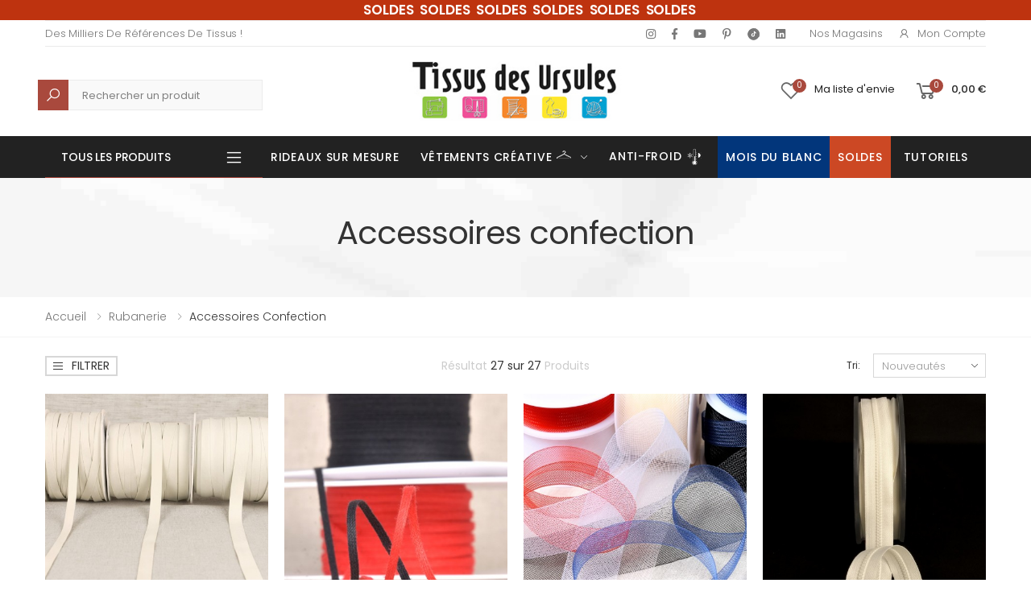

--- FILE ---
content_type: text/html; charset=UTF-8
request_url: https://www.tissusdesursules.fr/413-accessoires-confection
body_size: 32066
content:
<!DOCTYPE html>
<html lang="fr">


<head>

		<script>
		window.dataLayer = window.dataLayer || [];
		window.dataLayer.push({
		 'event': 'view_item_list',
		 'category_id': 413,
		 'category_name': "Accessoires confection"
		});
		</script>
		
<script>(function(w,d,s,l,i){w[l]=w[l]||[];w[l].push({'gtm.start':
new Date().getTime(),event:'gtm.js'});var f=d.getElementsByTagName(s)[0],
j=d.createElement(s),dl=l!='dataLayer'?'&l='+l:'';j.async=true;j.src=
'https://www.googletagmanager.com/gtm.js?id='+i+dl;f.parentNode.insertBefore(j,f);
})(window,document,'script','dataLayer','GTM-T3QS89N');</script>
<!-- End Google Tag Manager -->

    <meta charset="UTF-8">
    <meta http-equiv="X-UA-Compatible" content="IE=edge">
    <meta name="viewport" content="width=device-width, initial-scale=1, shrink-to-fit=no">
    <title>Accessoires confection - Tissus des Ursules</title>
    <meta name="keywords" content="HTML5 Template">

	    <meta name="description" content="Accessoires confection - Tissus des Ursules. Tissus Ameublement et tissus habillement, mercerie. + de 10 000 références en ligne et dans n...">
    <meta name="author" content="Tissus Des Ursules">
    <!-- Favicon -->
	<link rel="shortcut icon" type="image/x-icon" href="/img/favicon.ico?1665041642">
    <!--<link rel="apple-touch-icon" sizes="180x180" href="/assets/images/icons/apple-touch-icon.png">
    <link rel="icon" type="image/png" sizes="32x32" href="/assets/images/icons/favicon-32x32.png">
    <link rel="icon" type="image/png" sizes="16x16" href="/assets/images/icons/favicon-16x16.png">
    <link rel="manifest" href="/assets/images/icons/site.webmanifest">
    <link rel="mask-icon" href="/assets/images/icons/safari-pinned-tab.svg" color="#666666">
    <link rel="shortcut icon" href="/assets/images/icons/favicon.ico">-->
    <meta name="apple-mobile-web-app-title" content="Tissus Des Ursules">
    <meta name="application-name" content="Tissus Des Ursules">
    <meta name="msapplication-TileColor" content="#cc9966">
    <meta name="msapplication-config" content="/assets/images/icons/browserconfig.xml">
    <meta name="theme-color" content="#ffffff">
    <link rel="stylesheet" href="/assets/vendor/line-awesome/line-awesome/line-awesome/css/line-awesome.min.css">
    <!-- Plugins CSS File -->
    <link rel="stylesheet" href="/assets/css/bootstrap.min.css">
    <link rel="stylesheet" href="/assets/css/plugins/owl-carousel/owl.carousel.css">
    <link rel="stylesheet" href="/assets/css/plugins/magnific-popup/magnific-popup.css">
    <link rel="stylesheet" href="/assets/css/plugins/jquery.countdown.css">
    <!-- Main CSS File -->
    <link rel="stylesheet" href="/assets/css/style.css">
    <link rel="stylesheet" href="/assets/css/skins/skin.css">
    <link rel="stylesheet" href="/assets/css/demos/demo.css">
	<link rel="stylesheet" href="/assets/css/plugins/nouislider/nouislider.css">

		<link rel="canonical" href="https://www.tissusdesursules.fr/413-accessoires-confection" />


		<style>
		.banner-link-anim {
			max-height: 376px;
			max-width: 376px;
			margin: auto;
			padding-bottom: 25px;
			height: 376px;
			width: 376px;
		}
		.product .product-media {
			max-height: 350;
			max-width: 350;
			margin: auto;
			height: 350;
			width: 350;
		}
		@media screen and (min-width: 992px) and (max-width: 1156px) {
			.product .product-media {
				max-height: 220px;
				max-width: 220px;
				height: 220px;
				width: 220px;
			}
		}
		@media screen and (min-width: 768px) and (max-width: 991px) {
			.product .product-media {
				max-height: 250px;
				max-width: 250px;
				height: 250px;
				width: 250px;
			}
		}
		@media screen and (max-width: 591px) {
			.product .product-media {
				max-height: 220px;
				max-width: 220px;
				height: 220px;
				width: 220px;
			}
		}
		@media screen and (max-width: 470px) {
			.product .product-media {
				max-height: 150px;
				max-width: 150px;
				height: 150px;
				width: 150px;
			}
		}
		@media screen and (max-width: 400px) {
			.banner-link-anim {
				max-height: 340px;
				max-width: 340px;
				height: 340px;
				width: 340px;
			}
		}
		@media screen and (max-width: 320px) {
			.banner-link-anim {
				max-height: 250px;
				max-width: 250px;
				height: 250px;
				width: 250px;
			}
		}
	</style>
		<style>

		@media (max-width: 991px) {
			.no-mobile {
				display:none;
			}
			
			.zoomContainer {
				display: none;
			}
		}
		@media (min-width: 768px) {
			.code-mobile-header{
				display:none
			}
		}
	</style>
	
	<script src='https://www.google.com/recaptcha/api.js'></script>
    
	<script type="application/ld+json">
	{
		"@context":"http:\/\/schema.org",
		"@type":"WebSite",
		"url":"https:\/\/www.tissusdesursules.fr\/",
		"name":"Tissus des Ursules"
	}
	</script>
	<!--pixel-->
	<script>
	!function(f,b,e,v,n,t,s)
	{if(f.fbq)return;n=f.fbq=function(){n.callMethod?
	n.callMethod.apply(n,arguments):n.queue.push(arguments)};
	if(!f._fbq)f._fbq=n;n.push=n;n.loaded=!0;n.version='2.0';
	n.queue=[];t=b.createElement(e);t.async=!0;
	t.src=v;s=b.getElementsByTagName(e)[0];
	s.parentNode.insertBefore(t,s)}(window, document,'script',
	'https://connect.facebook.net/en_US/fbevents.js');
	fbq('init', '802662063955381');
	fbq('track', 'PageView');
	</script>
	<noscript><img height="1" width="1" style="display:none"
	src="https://www.facebook.com/tr?id=802662063955381&ev=PageView&noscript=1"
	/></noscript>
</head>

<body>
<!-- Google Tag Manager (noscript) -->
<noscript><iframe src="https://www.googletagmanager.com/ns.html?id=GTM-T3QS89N"
height="0" width="0" style="display:none;visibility:hidden"></iframe></noscript>
<!-- End Google Tag Manager (noscript) -->
	    <div class="page-wrapper">
        <header class="header header-6">
						<div class="header-top" style="background-color:#be330f;color: white;">
				<div class="container">
					<div class="header-center">
						<ul class="top-menu top-link-menu d-none d-md-block">
							<li>
								<ul style="margin-left: 35px;">
									<li style="font-weight: 500;font-size: 1.7rem;word-spacing: 0.4rem;text-transform: none;color:#ffffff;font-weight: 600;"><a href='https://www.tissusdesursules.fr/103-soldes'> SOLDES SOLDES SOLDES SOLDES SOLDES SOLDES</a></li>
								</ul>
							</li>
						</ul>
						<ul class="top-menu top-link-menu code-mobile-header">
							<li>
								<ul>
									<li style="font-weight: 500;font-size: 1.5rem;text-transform: none;color:#ffffff;font-weight: 600;"><a href='https://www.tissusdesursules.fr/103-soldes'> SOLDES SOLDES SOLDES SOLDES SOLDES SOLDES</a></li>
								</ul>
							</li>
						</ul>
					</div>
				</div>
			</div>
			            <div class="header-top">
                <div class="container">
                    <div class="header-left">
                        <ul class="top-menu top-link-menu d-none d-md-block">
                            <li>
                                <a href="#">Links</a>
                                <ul>
                                    <li>Des milliers de références de tissus !</li>
                                </ul>
                            </li>
                        </ul><!-- End .top-menu -->
                    </div><!-- End .header-left -->
					
					<style>
						@media screen and (max-width: 575px) {
							.avert {
								margin-left: 0px;
							}
						}
					</style>

					
                    <div class="header-right header-dropdown">
                        <div class="social-icons social-icons-color ">
                            <a href="https://www.instagram.com/tissusdesursules/" target="_blank" class="social-icon social-instagram" title="Instagram" target="_blank"><i class="icon-instagram"></i></a>
                            <a href="https://www.facebook.com/tissusdesursules/" target="_blank" class="social-icon social-facebook" title="Facebook" target="_blank"><i class="icon-facebook-f"></i></a>
                            <a href="https://www.youtube.com/channel/UCS6GgUypgqzJxOsilS5JMKQ" class="social-icon social-youtube" title="Youtube" target="_blank"><i class="icon-youtube"></i></a>
                            <a href="https://www.pinterest.fr/Tissusdesursules/" target="_blank" class="social-icon social-pinterest" title="Pinterest" target="_blank"><i class="icon-pinterest-p"></i></a>
							<a href="https://www.tiktok.com/@tissusdesursules" target="blank" class="social-icon social-tiktok" title="Tiktok"><img loading="lazy" title="Tiktok" alt="Tiktok" style="margin-bottom: -2px;" src="/assets/img/home/tiktok.png"> </a>
                            <a href="https://fr.linkedin.com/company/tissus-des-ursules" target="_blank" class="social-icon social-linkedin" title="Linkedin" target="_blank"><i class="icon-linkedin"></i></a>
                            <!-- <a href="https://twitter.com/lamaisondursule" target="blank" class="social-icon social-twitter" title="Twitter" target="_blank"><i class="icon-twitter"></i></a> -->
                        </div><!-- End .soial-icons -->
                        <ul class="top-menu top-link-menu">
                            <li>
                                <a href="#">Liens pratiques</a>
                                <ul>
                                    <li><a href="/magasins">Nos Magasins</a></li>
                                    <li><a href="#signin-modal" data-toggle="modal"><i class="icon-user"></i>Mon compte</a></li>
                                </ul>
                            </li>
                        </ul><!-- End .top-menu -->

                    </div><!-- End .header-right -->
                </div>
            </div>
            <div class="header-middle">
                <div class="container">
                    <div class="header-left">
                        <div class="header-search header-search-extended header-search-visible d-none d-lg-block">
                            <a href="#" class="search-toggle" role="button"><i class="icon-search"></i></a>
							<style> 
								.header-search-wrapper #query::placeholder{
									color: grey !important;
								}
								.header-search-wrapper #query {
									background-color: #f9f9f9 !important;
									margin-left: 16px !important;
									border: 1px solid #ebebeb !important;
									height: 38px;
									margin: 0 0 0 16px !important;
								}
								.header-search-wrapper .btn .icon-search{
									background-color: #a9493d !important;
									padding: 8.75px !important;
									color: white !important;
									font-size: 2rem;
								}
							</style>
							<form action="/search.html" method="post" style="height: 38px; margin-top: 10px;">
                                <div class="header-search-wrapper search-wrapper-wide">
                                    <label for="q" class="sr-only">Recherche</label>
                                    <button class="btn btn-primary" type="submit" style="height: 40px;"><i class="icon-search"></i></button>
                                    <input type="search" class="form-control" name="query" id="query" title="Rechercher un produit" placeholder="Rechercher un produit" required value="">
                                </div><!-- End .header-search-wrapper -->
                            </form>
                        </div><!-- End .header-search -->
                    </div>
                    <div class="header-center">
                        <a href="/" class="logo">
                            <img loading="lazy" src="/assets/images/logo.jpg" alt="Tissus des Ursules" title="Tissus des Ursules" width="300" height="79">
                        </a>
                    </div><!-- End .header-left -->

                    <div class="header-right">
                    
                        <a href="#signin-modal" data-toggle="modal" class="account-link-mobile">
                            <i class="icon-user"></i>
                            <span class="account-txt-mobile">Mon compte</span>
                        </a>

                        <a href="#signin-modal" data-toggle="modal" class="wishlist-link">
                            <i class="icon-heart-o"></i>
                            <span class="wishlist-count">0</span>
                            <span class="wishlist-txt no-mobile">Ma liste d'envie</span>
                        </a>

                        <div class="dropdown cart-dropdown">
															<a href="/cart" class="dropdown-toggle" >
									<i class="icon-shopping-cart"></i>
									<span class="cart-count">0</span>
									<span class="cart-txt no-mobile cart-total-price-display">0,00 €</span>
								</a>
								                        </div><!-- End .cart-dropdown -->

                        
                    </div>
                </div><!-- End .container -->
            </div><!-- End .header-middle -->

            <!-- <div class="page-wrapper"> -->
				<div id="mobile-menu-search"  class="sticky-wrapper">
					<div class="header-bottom sticky-header">
						<div class="container">
							<div class="header-left">
							<style>
								@media screen and (max-width: 991px) {
									.header-left .category-dropdown{
										display: none;
									}
								}
								.header-bottom .menu > .megamenu-surmesure > a::before {
									background: linear-gradient(to right, blue 33.3%, white 33.3% 66.6%, red 66.6%);
								}

								</style>

                        
																									<div class="dropdown category-dropdown">
                            <a href="#" class="dropdown-toggle" style="color:#fff" role="button" data-toggle="dropdown" aria-haspopup="true" aria-expanded="false" data-display="static" title="Tous les produits">
                                Tous les produits
                            </a>
                            <div class="dropdown-menu">
                                <nav class="side-nav"><ul class="menu-vertical sf-arrows">
                                    <li class="megamenu-container">
                                        <a class="sf-with-ul text-dark" href="/652-abc-du-tissu">
                                            <img src="/assets/img/menu/abc.png" alt="ABC" title="ABC" style="display:inline; padding-right:8px" /> ABC Tissus</a>
                                        <div class="megamenu">
                                            <div class="row ">
                                                <div class="col-md-12">
                                                    <div class="menu-col">
                                                        <div class="row"><div class="col-md-2">
																					<div class="menu-title"><a href="#">A - D</a></div>
																						<ul><li><a href="/653-bachette" style="padding:0">Bachette</a><li><li><a href="/654-bambou" style="padding:0">Bambou</a><li><li><a href="/655-bengaline" style="padding:0">Bengaline</a><li><li><a href="/656-black-out" style="padding:0">Black out</a><li><li><a href="/1066-blockprint" style="padding:0">Blockprint</a><li><li><a href="/657-bord-cote" style="padding:0">Bord cote</a><li><li><a href="/658-bouclette" style="padding:0">Bouclette</a><li><li><a href="/659-brise-bise" style="padding:0">Brise bise</a><li><li><a href="/660-broderie" style="padding:0">Broderie</a><li><li><a href="/661-bubble-minky" style="padding:0">Bubble Minky</a><li><li><a href="/662-burlington" style="padding:0">Burlington</a><li><li><a href="/663-carreaux" style="padding:0">Carreaux</a><li><li><a href="/664-chambrai" style="padding:0">Chambrai</a><li><li><a href="/665-chanvre" style="padding:0">Chanvre</a><li><li><a href="/666-chintz" style="padding:0">Chintz</a><li><li><a href="/667-coton-imprime" style="padding:0">Coton imprimé</a><li><li><a href="/668-coton-lourd" style="padding:0">Coton lourd</a><li><li><a href="/669-crepe" style="padding:0">Crêpe</a><li><li><a href="/670-cretonne" style="padding:0">Cretonne</a><li><li><a href="/910-cupro" style="padding:0">Cupro</a><li><li><a href="/671-dentelle" style="padding:0">Dentelle</a><li><li><a href="/672-double-gaze" style="padding:0">Double gaze</a><li></ul></div><div class="col-md-2">
																					<div class="menu-title"><a href="#">D - M</a></div>
																						<ul><li><a href="/673-doublure" style="padding:0">Doublure</a><li><li><a href="/674-ecossais" style="padding:0">Ecossais</a><li><li><a href="/675-enduit" style="padding:0">Enduit</a><li><li><a href="/676-entoilage" style="padding:0">Entoilage</a><li><li><a href="/677-eponge" style="padding:0">Eponge</a><li><li><a href="/678-etamine" style="padding:0">Etamine</a><li><li><a href="/679-fausse-fourrure" style="padding:0">Fausse fourrure</a><li><li><a href="/680-filet-mesh" style="padding:0">Filet mesh</a><li><li><a href="/909-french-terry" style="padding:0">French Terry</a><li><li><a href="/681-gabardine" style="padding:0">Gabardine</a><li><li><a href="/682-jacquard" style="padding:0">Jacquard</a><li><li><a href="/683-jean" style="padding:0">Jean</a><li><li><a href="/684-jersey" style="padding:0">Jersey</a><li><li><a href="/685-jogging" style="padding:0">Jogging</a><li><li><a href="/686-lainage" style="padding:0">Lainage</a><li><li><a href="/687-laine-bouillie" style="padding:0">Laine bouillie</a><li><li><a href="/994-licence" style="padding:0">Licence</a><li><li><a href="/688-liege" style="padding:0">Liège</a><li><li><a href="/689-lin" style="padding:0">Lin</a><li><li><a href="/690-lyocell" style="padding:0">Lyocell</a><li><li><a href="/1067-maillot-de-bain" style="padding:0">Maillot de bain</a><li><li><a href="/691-manteau" style="padding:0">Manteau</a><li></ul></div><div class="col-md-2">
																					<div class="menu-title"><a href="#">M - R</a></div>
																						<ul><li><a href="/692-matelasse" style="padding:0">Matelassé</a><li><li><a href="/693-milano" style="padding:0">Milano</a><li><li><a href="/694-modulable" style="padding:0">Modulable</a><li><li><a href="/695-molleton" style="padding:0">Molleton</a><li><li><a href="/696-mousse" style="padding:0">Mousse</a><li><li><a href="/697-mousseline" style="padding:0">Mousseline</a><li><li><a href="/698-moustiquaire" style="padding:0">Moustiquaire</a><li><li><a href="/699-nappage" style="padding:0">Nappage</a><li><li><a href="/700-natte-demi-natte" style="padding:0">Natte-Demi natté</a><li><li><a href="/701-nicky-velours" style="padding:0">Nicky velours</a><li><li><a href="/702-nid-d-abeille" style="padding:0">Nid d'abeille</a><li><li><a href="/703-nylon" style="padding:0">Nylon</a><li><li><a href="/704-obscurcissant" style="padding:0">Obscurcissant</a><li><li><a href="/705-occultant" style="padding:0">Occultant</a><li><li><a href="/706-ouate" style="padding:0">Ouate</a><li><li><a href="/707-panne-de-velours" style="padding:0">Panne de velours</a><li><li><a href="/708-percale" style="padding:0">Percale</a><li><li><a href="/709-pique-de-coton" style="padding:0">Piqué de coton</a><li><li><a href="/710-plisse" style="padding:0">Plissé</a><li><li><a href="/711-plumetis" style="padding:0">Plumetis</a><li><li><a href="/712-polaire" style="padding:0">Polaire</a><li><li><a href="/713-popeline" style="padding:0">Popeline</a><li></ul></div><div class="col-md-2">
																					<div class="menu-title"><a href="#">P - V</a></div>
																						<ul><li><a href="/714-pul" style="padding:0">PUL</a><li><li><a href="/1117-rayonne" style="padding:0">Rayonne</a><li><li><a href="/715-resille" style="padding:0">Résille</a><li><li><a href="/716-satin" style="padding:0">Satin</a><li><li><a href="/717-seersucker" style="padding:0">Seersucker</a><li><li><a href="/718-sequin" style="padding:0">Sequin</a><li><li><a href="/719-serge" style="padding:0">Serge</a><li><li><a href="/720-simili" style="padding:0">Simili</a><li><li><a href="/721-soft-shell" style="padding:0">Soft shell</a><li><li><a href="/1021-soie" style="padding:0">Soie</a><li><li><a href="/722-suedine" style="padding:0">Suédine</a><li><li><a href="/723-sweat" style="padding:0">Sweat</a><li><li><a href="/724-thermique" style="padding:0">Thermique</a><li><li><a href="/908-toile" style="padding:0">Toile</a><li><li><a href="/725-toile-ciree" style="padding:0">Toile cirée</a><li><li><a href="/726-toile-de-jute" style="padding:0">Toile de jute</a><li><li><a href="/727-toile-exterieur" style="padding:0">Toile extérieur</a><li><li><a href="/728-toile-tablier" style="padding:0">Toile tablier</a><li><li><a href="/729-toile-transat" style="padding:0">Toile transat</a><li><li><a href="/730-tricot" style="padding:0">Tricot</a><li><li><a href="/731-tulle" style="padding:0">Tulle</a><li><li><a href="/732-tweed" style="padding:0">Tweed</a><li></ul></div><div class="col-md-2">
																					<div class="menu-title"><a href="#">V - Z</a></div>
																						<ul><li><a href="/733-velours" style="padding:0">Velours</a><li><li><a href="/922-vichy" style="padding:0">Vichy</a><li><li><a href="/734-viscose" style="padding:0">Viscose</a><li><li><a href="/735-vlieseline" style="padding:0">Vlieseline</a><li><li><a href="/736-voilage" style="padding:0">Voilage</a><li><li><a href="/737-voile-de-coton" style="padding:0">Voile de coton</a><li><li><a href="/738-wax" style="padding:0">Wax</a><li><li><a href="/739-zorb" style="padding:0">Zorb</a><li></ul></div>
                                                        </div>
                                                    </div>
                                                </div>
		
                                            </div>
                                        </div>
                                    </li>


                                    <li class="megamenu-container">
                                        <a class="sf-with-ul text-dark" href="/12-tissus-d-ameublement">
                                            <img src="/assets/img/menu/ameublement.png" alt="Ameublement" title="Ameublement" style="display:inline; padding-right:8px" /> Tissus d'ameublement</a>

                                        <div class="megamenu">
                                            <div class="row ">
                                                <div class="col-md-12">
                                                    <div class="menu-col">
                                                        <div class="row"><div class="col-md-3"><div class="menu-title"><a href="/12-tissus-d-ameublement" style="padding:0; ">Voir tous les produits</a></div><ul></ul><div class="menu-title"><a href="/15-tissus-voilage" style="padding:0; ">Voilage</a></div><ul><li><a href="/23-tissu-voilage-brode" style="padding:0">Brodé</a></li><li><a href="/21-tissu-voilage-uni" style="padding:0">Uni</a></li><li><a href="/22-tissu-voilage-imprime" style="padding:0">Imprimé</a></li><li><a href="/24-tissu-voilage-jacquard" style="padding:0">Jacquard</a></li><li><a href="/25-tissu-voilage-non-feu" style="padding:0">Non feu</a></li></ul><div class="menu-title"><a href="/125-coupons-ameublement" style="padding:0; ">Coupons</a></div><ul></ul><div class="menu-title"><a href="/322-tissu-pour-creations-zero-dechet" style="padding:0; ">Zéro déchet</a></div><ul></ul><div class="menu-title"><a href="/469-tissus-d-ameublement-bio" style="padding:0; ">Bio</a></div><ul></ul></div><div class="col-md-3"><div class="menu-title"><a href="/18-ameublement-uni" style="padding:0; ">Uni</a></div><ul><li><a href="/53-tissu-uni-coton-majoritaire" style="padding:0">Coton Majoritaire</a></li><li><a href="/997-tissus-bouclette" style="padding:0">Bouclette</a></li><li><a href="/101-tissu-en-lin" style="padding:0">Lin</a></li><li><a href="/54-tissu-uni-polyester-majoritaire" style="padding:0">Polyester Majoritaire</a></li><li><a href="/55-tissu-simili-uni" style="padding:0">Simili</a></li><li><a href="/56-tissu-velours" style="padding:0">Velours</a></li></ul><div class="menu-title"><a href="/395-tissus-bebes-enfants-puericulture-pour-d-ameublement" style="padding:0; ">Bébés & Enfants, Puériculture</a></div><ul><li><a href="/396-tissus-coton-uni-ameublement-pour-bebes-et-enfants" style="padding:0">Coton Uni</a></li><li><a href="/397-tissus-d-ameublement-fantaisies-pour-bebes-et-enfants" style="padding:0">Fantaisies</a></li><li><a href="/398-tissus-double-gaze-ameublement-pour-bebes-et-enfants" style="padding:0">Double Gaze</a></li><li><a href="/399-matieres-extensibles-ameublement-puericultures" style="padding:0">Matières Extensibles</a></li><li><a href="/400-tissus-eponge-nid-d-abeille-ameublement-pour-bebes-et-enfants" style="padding:0">Éponge & Nid d'Abeille</a></li><li><a href="/401-tissus-polaire-tout-doux-ameublement-pour-bebes-et-enfants" style="padding:0">Polaire & Tout-doux</a></li><li><a href="/402-tissus-matelasse-ameublement-pour-bebes-et-enfants" style="padding:0">Matelassé</a></li><li><a href="/403-tissus-technique-d-ameublement-pour-bebes-et-enfants" style="padding:0">Technique</a></li><li><a href="/404-tissus-bebe-bio" style="padding:0">Bio</a></li></ul></div><div class="col-md-3"><div class="menu-title"><a href="/19-ameublement-fantaisie" style="padding:0; ">Fantaisies</a></div><ul><li><a href="/58-tissu-imprime" style="padding:0">Imprimé</a></li><li><a href="/57-tissu-jacquard" style="padding:0">Jacquard</a></li><li><a href="/60-tissu-simili-fantaisie" style="padding:0">Simili Fantaisie</a></li><li><a href="/59-tissu-tisse-teint" style="padding:0">Tissé Teint</a></li><li><a href="/123-tissus-velours-fantaisie" style="padding:0">Velours</a></li></ul><div class="menu-title"><a href="/394-tissu-festif-ameublement" style="padding:0; ">Festif</a></div><ul></ul></div><div class="col-md-3"><div class="menu-title"><a href="/20-ameublement-technique" style="padding:0; ">Technique</a></div><ul><li><a href="/98-tissu-pour-doublures" style="padding:0">Doublure</a></li><li><a href="/63-tissu-enduit" style="padding:0">Enduit</a></li><li><a href="/1169-tissu-impermeable-ameublement" style="padding:0">Imperméable</a></li><li><a href="/66-tissu-pour-nappage" style="padding:0">Nappage</a></li><li><a href="/62-tissu-non-feu" style="padding:0">Non feu</a></li><li><a href="/61-tissu-occultant-obscurcissant" style="padding:0">Occultant / Obscurcissant</a></li><li><a href="/65-tissus-pour-siege" style="padding:0">Siège</a></li><li><a href="/64-toile-exterieure" style="padding:0">Toile Extérieure</a></li><li><a href="/129-toile-ciree" style="padding:0">Toile cirée</a></li><li><a href="/1182-thermique" style="padding:0">Thermique</a></li></ul><div class="menu-title"><a href="/content/136-rayon-de-tringles" style="padding:0; ">Tringle à rideaux</a></div><ul></ul></div><div class="col-md-3"><div class="menu-title"><a href="/17-vitrage-et-stores" style="padding:0; ">Vitrage</a></div><ul><li><a href="/41-brise-bise" style="padding:0">Brise-bise</a></li><li><a href="/42-modulable" style="padding:0">Modulable</a></li></ul></div>
                                                        </div>
                                                    </div>
                                                </div>
                                            </div>
                                        </div>
                                    </li><li class="megamenu-container">
                                        <a class="sf-with-ul text-dark" href="/16-tissus-d-habillement">
                                            <img src="/assets/img/menu/habillement.png" alt="Habillement" title="Habillement" style="display:inline; padding-right:8px" /> Tissus d'habillement</a>

                                        <div class="megamenu">
                                            <div class="row ">
                                                <div class="col-md-12">
                                                    <div class="menu-col">
                                                        <div class="row"><div class="col-md-3"><div class="menu-title"><a href="/16-tissus-d-habillement" style="padding:0; ">Voir tous les produits</a></div><ul></ul><div class="menu-title"><a href="/354-essentiels" style="padding:0; ">Essentiels</a></div><ul><li><a href="/357-tissu-habillement-satin-doublure" style="padding:0">Satin & Doublure</a></li><li><a href="/358-tissu-eponge-double-gaze-nid-d-abeille" style="padding:0">Eponge, Double Gaze & Nid d'Abeille</a></li><li><a href="/359-tissus-matieres-naturelles-essentielles" style="padding:0">Matières Naturelles Essentielles</a></li><li><a href="/360-tissu-jeans-gabardine" style="padding:0">Jeans & Gabardine</a></li><li><a href="/361-tissu-matieres-souples" style="padding:0">Matières Souples</a></li><li><a href="/362-tissu-matieres-extensibles-essentielles" style="padding:0">Matières Extensibles Essentielles</a></li><li><a href="/363-tissu-dentelle-tulle-voile" style="padding:0">Dentelle, Tulle & Voile</a></li><li><a href="/382-tissu-lainage-velours-fourrure" style="padding:0">Lainage, Velours & Fourrure</a></li><li><a href="/383-tissu-polaire-feutrine-tout-doux" style="padding:0">Polaire, Feutrine & Tout-doux</a></li><li><a href="/384-tissu-habillement-simili-suedine" style="padding:0">Simili & Suédine</a></li><li><a href="/84-matelasse-uni-basique" style="padding:0">Matelassé uni (basique)</a></li></ul><div class="menu-title"><a href="/356-coupons-habillement" style="padding:0; ">Coupons</a></div><ul></ul></div><div class="col-md-3"><div class="menu-title"><a href="/355-fantaisie" style="padding:0; ">Fantaisie</a></div><ul><li><a href="/370-tissus-fantaisie-matieres-fluides" style="padding:0">Matières Fluides</a></li><li><a href="/364-tissu-fantaisie-popeline" style="padding:0">Popeline</a></li><li><a href="/365-tissu-cotonnade-imprimee" style="padding:0">Cotonnade Imprimée</a></li><li><a href="/366-tissus-wax-madras" style="padding:0">Wax & Madras</a></li><li><a href="/367-tissu-fantaisie-matieres-naturelles" style="padding:0">Matières Naturelles</a></li><li><a href="/368-tissus-jeans" style="padding:0">Jeans</a></li><li><a href="/369-tissus-fantaisie-matieres-extensibles" style="padding:0">Fantaisie Matières Extensibles</a></li><li><a href="/385-tissus-fantaisie-dentelle-sequin-brode" style="padding:0">Dentelle, Sequin & Brodé</a></li><li><a href="/386-tissus-fantaisie-fourrure-lainage-velours" style="padding:0">Fourrure, Lainage & Velours</a></li><li><a href="/387-tissus-polaire-tout-doux-habilement" style="padding:0">Polaire & Tout-doux</a></li><li><a href="/95-matelasse-fantaisie" style="padding:0">Matelassé (fantaisie)</a></li><li><a href="/140-jacquard-fantaisie" style="padding:0">Jacquard (fantaisie)</a></li></ul><div class="menu-title"><a href="/341-tissus-d-habillement-bio" style="padding:0; ">Bio</a></div><ul></ul></div><div class="col-md-3"><div class="menu-title"><a href="/124-habillement-technique" style="padding:0; ">Technique</a></div><ul><li><a href="/69-tissus-techniques-doublures" style="padding:0">Doublure</a></li><li><a href="/143-entoilage-vlieseline" style="padding:0">Entoilage (Vlieseline ®,...)</a></li><li><a href="/1170-tissu-impermeable-habillement" style="padding:0">Imperméable</a></li><li><a href="/144-molleton" style="padding:0">Molleton</a></li><li><a href="/145-toile-a-beurre" style="padding:0">Toile à beurre</a></li><li><a href="/146-toile-a-broder" style="padding:0">Toile à broder</a></li><li><a href="/148-toile-tire-fil" style="padding:0">Toile tire fil</a></li><li><a href="/147-papier-a-patron" style="padding:0">Papier à patron</a></li></ul><div class="menu-title"><a href="/157-festif-habillement" style="padding:0; ">Festif</a></div><ul><li><a href="/378-tissu-pour-mariage" style="padding:0">Mariage</a></li><li><a href="/379-tissus-sport-danse" style="padding:0">Sport & Danse</a></li><li><a href="/380-tissus-pour-soiree-cocktail" style="padding:0">Soirée & Cocktail</a></li><li><a href="/381-tissus-pour-deguisement" style="padding:0">Déguisement</a></li></ul></div><div class="col-md-3"><div class="menu-title"><a href="/336-tissus-bebes-enfants-puericulture-pour-l-habillement" style="padding:0; ">Bébés & Enfants, Puériculture</a></div><ul><li><a href="/371-tissus-puericulture-habillement-coton-uni" style="padding:0">Coton Uni</a></li><li><a href="/372-tissus-d-habillement-fantaisies" style="padding:0">Fantaisies</a></li><li><a href="/373-tissus-puericulture-habillement-double-gaze" style="padding:0">Double Gaze</a></li><li><a href="/374-tissus-puericulture-habillement-matieres-extensibles" style="padding:0">Matières Extensibles</a></li><li><a href="/375-tissus-puericulture-habillement-eponge-nid-d-abeille" style="padding:0">Éponge & Nid d'Abeille</a></li><li><a href="/376-tissus-polaire-tout-doux-bebe" style="padding:0">Polaire & Tout-doux</a></li><li><a href="/377-tissus-puericulture-matelasse-habillement" style="padding:0">Matelassé</a></li><li><a href="/388-tissus-puericulture-technique-d-habillement" style="padding:0">Technique</a></li><li><a href="/389-tissus-d-habillement-bebe-bio" style="padding:0">Bio</a></li></ul></div>
                                                        </div>
                                                    </div>
                                                </div>
                                            </div>
                                        </div>
                                    </li> <li class="megamenu-container">
                                        <a class="sf-with-ul text-dark" href="/624-tissus-enfant">
                                            <img src="/assets/img/menu/enfants.png" alt="Enfants" title="Enfants" style="display:inline; padding-right:8px" /> Tissus enfants</a>

                                        <div class="megamenu">
                                            <div class="row ">
                                                <div class="col-md-12">
                                                    <div class="menu-col">
                                                        <div class="row"><div class="col-md-4"><div class="menu-title"><a href="/624-tissus-enfant" style="">Voir Tous Les Produits</a></div><div class="menu-title"><a href="633-bio" style="">Bio</a></div><div class="menu-title"><a href="625-coton-uni" style="">Coton uni</a></div><div class="menu-title"><a href="627-double-gaze" style="">Double gaze</a></div><div class="menu-title"><a href="629-eponge-nid-d-abeille" style="">Éponge & Nid d'Abeille</a></div><div class="menu-title"><a href="626-fantaisies" style="">Fantaisies</a></div><div class="menu-title"><a href="631-matelasse" style="">Matelassé</a></div><div class="menu-title"><a href="628-matieres-extensibles" style="">Matières extensibles</a></div><div class="menu-title"><a href="630-polaire-tout-doux-bebe" style="">Polaire & Tout-doux bébé</a></div><div class="menu-title"><a href="632-technique" style="">Technique</a></div></div>
                                        </div>
                                        </div>
                                        </div>
                                        </div>
                                        </div>
                                    </li><li class="megamenu-container"><a class="sf-with-ul text-dark" href="/1215-vetements-creative"><img src="/assets/img/menu/creative_cintre.png" alt="Vêtements créative" title="Vêtements créative" style="display:inline; padding-right:8px" />Vêtements Créative<p style="display: inline;color: #a9493d;padding-left: 20px;font-weight: 500;">NEW</p></a>
										<div class="megamenu" style="display: none;">
                                            <div class="row ">
                                                <div class="col-md-12">
                                                    <div class="menu-col">
                                                        <div class="row">
															<div class="col-md-3">
																<div class="menu-title"><a href="/1216-les-vetements" style="">Les vêtements</a>
																</div>
																<ul>
																	<li><a href="/1218-gilet-berger" style="padding:0">Gilet berger</a></li><li></li>
																	<li><a href="/1219-manteau-bouclette" style="padding:0">Veste courte</a></li><li></li>
																	<li><a href="/1220-gilet-fourrure" style="padding:0">Gilet fourrure</a></li><li></li>
																	<li><a href="/1221-blouse" style="padding:0">Blouse</a></li><li></li>
																</ul>
															</div>
															<div class="col-md-3">
																<div class="menu-title"><a href="1217-les-tissus" style="">Les tissus</a>
																</div>
																<ul>
																	<li><a href="/1222-bouclette" style="padding:0">Bouclette</a></li><li></li>
																	<li><a href="/1223-caban" style="padding:0">Caban</a></li><li></li>
																	<li><a href="/1224-crepe-satin" style="padding:0">Crêpe satin</a></li><li></li>
																	<li><a href="/1225-fausse-fourrure" style="padding:0">Fausse fourrure</a></li>
																	<li><a href="/1226-jersey-scuba" style="padding:0">Jersey Scuba</a></li>
																	<li><a href="/1227-mouton" style="padding:0">Mouton</a></li>
																	<li><a href="/1228-serge-fluide" style="padding:0">Sergé fluide</a></li>
																	<li><a href="/1229-velours-cotele" style="padding:0">Velours côtelé</a></li>
																	<li><a href="/1230-viscose-imprimee" style="padding:0">Viscose imprimée</a></li>
																</ul>
															</div>
															<div class="col-md-6"><img loading="lazy" src="/assets/img/menu/creative_menu.jpg" alt="La Maison" title="La Maison" style="max-width: 325px;">
															</div>
															<div class="col-md-3">
															</div>
															<div class="col-md-3">
															</div>
                                        				</div>
                                        			</div>
                                        		</div>
                                        	</div>
                                        </div>
									</li><li class="megamenu-container">
                                        <a class="sf-with-ul text-dark" href="/254-la-maison">
                                            <img src="/assets/img/menu/maison.png" alt="Maison" title="Maison" style="display:inline; padding-right:8px" /> Linge de maison & Rideaux</a>

                                        <div class="megamenu">
                                            <div class="row ">
                                                <div class="col-md-12">
                                                    <div class="menu-col">
                                                        <div class="row"><div class="col-md-3"><div class="menu-title"><a href="/254-la-maison" style="padding:0; ">Voir tous les produits</a></div><ul></ul><div class="menu-title"><a href="/259-cuisine" style="padding:0; ">Cuisine</a></div><ul><li><a href="/289-galette-de-chaise" style="padding:0">Galette de chaise</a></li><li><a href="/291-gant-manique" style="padding:0">Gant / Manique</a></li><li><a href="/292-nappe" style="padding:0">Nappe</a></li><li><a href="/287-serviette-de-table" style="padding:0">Serviette de table</a></li><li><a href="/296-set-de-table" style="padding:0">Set de table</a></li><li><a href="/288-tablier" style="padding:0">Tablier</a></li><li><a href="/294-torchon-essuie-main" style="padding:0">Torchon / Essuie-main</a></li></ul></div><div class="col-md-3"><div class="menu-title"><a href="/257-la-chambre" style="padding:0; ">La Chambre</a></div><ul><li><a href="/268-boutis-couvre-lit" style="padding:0">Boutis / Couvre-lit</a></li><li><a href="/278-couverture" style="padding:0">Couverture</a></li><li><a href="/272-couette" style="padding:0">Couette</a></li><li><a href="/273-oreiller" style="padding:0">Oreiller</a></li><li><a href="/276-plaid-chambre" style="padding:0">Plaid Chambre</a></li><li><a href="/269-protection-literie" style="padding:0">Protection Literie</a></li><li><a href="/271-linge-de-lit-fantaisie" style="padding:0">Linge de lit fantaisie</a></li><li><a href="/270-linge-de-lit-uni" style="padding:0">Linge de lit uni</a></li><li><a href="/275-surmatelas" style="padding:0">Surmatelas</a></li><li><a href="/274-traversin" style="padding:0">Traversin</a></li></ul></div><div class="col-md-3"><div class="menu-title"><a href="/256-rideau" style="padding:0; ">Rideaux</a></div><ul><li><a href="/265-ameublement" style="padding:0">Ameublement</a></li><li><a href="/266-rideau-et-voilage" style="padding:0">Voilage</a></li><li><a href="/267-store" style="padding:0">Store</a></li><li><a href="/521-embrasses-pour-rideaux" style="padding:0">Embrasses</a></li><li><a href="/522-magnets-pour-rideaux" style="padding:0">Magnets</a></li></ul><div class="menu-title"><a href="/content/136-rayon-de-tringles" style="padding:0; ">Tringle à rideaux</a></div><ul></ul><div class="menu-title"><a href="/258-deco" style="padding:0; ">Déco</a></div><ul><li><a href="/284-accessoires-maison" style="padding:0">Accessoires Maison</a></li><li><a href="/283-coussin-housse-de-coussin-bas-de-porte" style="padding:0">Coussin / Housse de coussin / Bas de porte</a></li><li><a href="/281-galette-de-chaise-deco" style="padding:0">Galette de chaise déco</a></li><li><a href="/285-decoration-d-exterieur" style="padding:0">Décoration d'extérieur</a></li><li><a href="/279-plaid-deco" style="padding:0">Plaid Déco</a></li><li><a href="/282-tapis" style="padding:0">Tapis</a></li></ul></div><div class="col-md-3"><div class="menu-title"><a href="/255-le-bain" style="padding:0; ">Le Bain</a></div><ul><li><a href="/264-chaussons" style="padding:0">Chaussons</a></li><li><a href="/262-drap-de-plage-fouta" style="padding:0">Drap de plage / Fouta</a></li><li><a href="/260-linge-de-toilette" style="padding:0">Linge de toilette</a></li><li><a href="/261-peignoir" style="padding:0">Peignoir</a></li><li><a href="/310-poncho" style="padding:0">Poncho</a></li><li><a href="/263-savon" style="padding:0">Savon</a></li></ul></div>
                                                        </div>
                                                    </div>
                                                </div>
                                            </div>
                                        </div>
                                    </li>
                                    <li class="megamenu-container">
                                        <a class="sf-with-ul text-dark" href="/642-coupons">
                                            <img src="/assets/img/menu/coupons.png" alt="Coupons" title="Coupons" style="display:inline; padding-right:8px" /> Coupons</a>
                                        <div class="megamenu">
                                            <div class="row ">
                                                <div class="col-md-12">
                                                    <div class="menu-col">
                                                        <div class="row"><div class="col-md-3"><div class="menu-title"><a href="/642-coupons" style="">Voir Tous Les Produits</a></div><div class="menu-title"><a href="646-bambou" style="">Bambou</a></div><div class="menu-title"><a href="645-cannage" style="">Cannage</a></div><div class="menu-title"><a href="647-coton" style="">Coton</a></div><div class="menu-title"><a href="643-jacquard" style="">Jacquard</a></div><div class="menu-title"><a href="993-liege" style="">Liège</a></div><div class="menu-title"><a href="1006-minky" style="">Minky</a></div><div class="menu-title"><a href="650-ouate" style="">Ouate</a></div><div class="menu-title"><a href="644-simili" style="">Simili</a></div><div class="menu-title"><a href="648-viscose" style="">Viscose</a></div></div><div class="col-md-3"><div class="menu-title"><a href="649-wax" style="">Wax</a></div></div>
                                        </div>
                                        </div>
                                        </div>
                                        </div>
                                        </div>
                                    </li><li class="megamenu-container">
                                        <a href="/176-mercerie" class="text-dark">
                                            <img src="/assets/img/menu/mercerie.png" alt="Mercerie" title="Mercerie" style="display:inline; padding-right:8px" /> Mercerie et loisirs créatifs</a>
										<div class="megamenu">
                                            <div class="row ">
                                                <div class="col-md-12">
                                                    <div class="menu-col">
                                                        <div class="row"><div class="col-md-3"><div class="menu-title"><a href="/176-mercerie" style="padding:0; ">Voir tous les produits</a></div><ul></ul><div class="menu-title"><a href="/740-les-essentiels" style="padding:0; ">Les Essentiels</a></div><ul><li><a href="/180-aiguilles-epingles" style="padding:0">Aiguilles & Épingles</a></li><li><a href="/1135-fer-a-repasser" style="padding:0">Fer à repasser</a></li><li><a href="/188-fils" style="padding:0">Fils</a></li><li><a href="/183-coupe" style="padding:0">Coupe</a></li><li><a href="/754-fermetures-zip-attaches" style="padding:0">Fermetures zip & Attaches</a></li><li><a href="/765-boutons" style="padding:0">Boutons</a></li><li><a href="/772-machines-a-coudre-accessoires" style="padding:0">Machines à coudre & Accessoires</a></li><li><a href="/776-patronnage" style="padding:0">Patronnage</a></li><li><a href="/788-entoilage" style="padding:0">Entoilage</a></li><li><a href="/789-outils-colles" style="padding:0">Outils & Colles</a></li></ul></div><div class="col-md-3"><div class="menu-title"><a href="/792-mercerie-creative-tricot" style="padding:0; ">Mercerie Créative & Tricot</a></div><ul><li><a href="/793-tricot-crochet" style="padding:0">Tricot & Crochet</a></li><li><a href="/794-broderie" style="padding:0">Broderie</a></li><li><a href="/795-accessoire-lingerie" style="padding:0">Accessoire lingerie</a></li><li><a href="/796-ecussons" style="padding:0">Écussons</a></li><li><a href="/797-creation-de-sac-et-ceinture" style="padding:0">Création de sac et ceinture</a></li><li><a href="/798-diy-bijoux" style="padding:0">DIY & Bijoux</a></li><li><a href="/799-outils-colles" style="padding:0">Outils & Colles</a></li><li><a href="/800-coupes" style="padding:0">Coupes</a></li><li><a href="/801-reparation-entretien-textile" style="padding:0">Réparation & Entretien textile</a></li><li><a href="/802-rangements" style="padding:0">Rangements</a></li><li><a href="/803-accessoires-de-mode-idees-cadeaux" style="padding:0">Accessoires de Mode & Idées Cadeaux</a></li></ul><div class="menu-title"><a href="/595-tapissier" style="padding:0; ">Tapissier</a></div><ul></ul></div><div class="col-md-3"><div class="menu-title"><a href="/392-laine" style="padding:0; ">Laine</a></div><ul><li><a href="/406-laines-katia" style="padding:0">Laines KATIA</a></li><li><a href="/407-catalogues-katia" style="padding:0">Catalogues KATIA</a></li><li><a href="/549-laines-dmc" style="padding:0">Laines DMC</a></li><li><a href="/550-catalogue-dmc" style="padding:0">Catalogue DMC</a></li><li><a href="/192-accessoires-tricot" style="padding:0">Accessoires Tricot</a></li></ul><div class="menu-title"><a href="/571-bohin" style="padding:0; ">Bohin</a></div><ul><li><a href="/572-aiguille" style="padding:0">Aiguille</a></li><li><a href="/604-accessoires" style="padding:0">Accessoires</a></li><li><a href="/573-epingle" style="padding:0">Epingle</a></li><li><a href="/575-crayon-craie" style="padding:0">Crayon craie</a></li><li><a href="/574-porte-epingle" style="padding:0">Porte épingle</a></li><li><a href="/576-fer-a-repasser" style="padding:0">Fer à repasser</a></li><li><a href="/603-puericulture" style="padding:0">Puériculture</a></li><li><a href="/577-tricotin" style="padding:0">Tricotin</a></li></ul><div class="menu-title"><a href="/1063-fiskars" style="padding:0; ">FISKARS®</a></div><ul></ul></div><div class="col-md-3"><div class="menu-title"><a href="/1104-patrons-ikatee" style="padding:0; ">Patrons Ikatee</a></div><ul><li><a href="/1105-patrons-bebe" style="padding:0">Patrons bébé</a></li><li><a href="/1106-patrons-enfant" style="padding:0">Patrons enfant</a></li><li><a href="/1107-patrons-femme" style="padding:0">Patrons femme</a></li><li><a href="/1108-patrons-accessoire" style="padding:0">Patrons accessoire</a></li></ul><div class="menu-title"><a href="/167-patrons-burda" style="padding:0; ">Patrons Burda</a></div><ul><li><a href="/782-patrons-bebe" style="padding:0">Patrons bébé</a></li><li><a href="/783-patrons-enfant" style="padding:0">Patrons enfant</a></li><li><a href="/784-patrons-femme" style="padding:0">Patrons femme</a></li><li><a href="/785-patrons-homme" style="padding:0">Patrons homme</a></li><li><a href="/786-patrons-sport" style="padding:0">Patrons sport</a></li><li><a href="/787-patrons-deguisement" style="padding:0">Patrons déguisement</a></li></ul><div class="menu-title"><a href="/1129-patrons-maison-fauve" style="padding:0; ">Patrons Maison Fauve</a></div><ul><li><a href="/1130-patrons-manteaux-et-vestes" style="padding:0">Patrons Manteaux et vestes</a></li><li><a href="/1131-patrons-robes-et-combi" style="padding:0">Patrons Robes et Combi</a></li><li><a href="/1132-patrons-tops-chemises-blouses-et-sweat" style="padding:0">Patrons tops, chemises, blouses et sweat</a></li><li><a href="/1133-patrons-pantalons-et-shorts" style="padding:0">Patrons pantalons et shorts</a></li><li><a href="/1134-patrons-pyjamas" style="padding:0">Patrons Pyjamas</a></li></ul></div>
                                                        </div>
                                                    </div>
                                                </div>
                                            </div>
                                        </div>
                                    </li><li class="megamenu-container">
                                        <a href="/409-rubanerie" class="text-dark">
                                            <img src="/assets/img/menu/rubanerie.png" alt="Rubanerie" title="Rubanerie" style="display:inline; padding-right:8px" /> Rubanerie</a>
										<div class="megamenu">
                                            <div class="row ">
                                                <div class="col-md-12">
                                                    <div class="menu-col">
                                                        <div class="row"><div class="col-md-3"><div class="menu-title"><a href="/410-rubans-classiques" style="padding:0; ">Rubans classiques</a></div><ul><li><a href="/430-satin" style="padding:0">Satin</a></li><li><a href="/457-gros-grain" style="padding:0">Gros grain</a></li><li><a href="/431-voile" style="padding:0">Voile</a></li><li><a href="/432-velours" style="padding:0">Velours</a></li><li><a href="/433-serge" style="padding:0">Sergé</a></li><li><a href="/434-autres-classiques" style="padding:0">Autres classiques</a></li></ul><div class="menu-title"><a href="/413-accessoires-confection" style="padding:0; ">Accessoires confection</a></div><ul></ul><div class="menu-title"><a href="/411-biais-depassants" style="padding:0; ">Biais & dépassants</a></div><ul><li><a href="/435-biais-unis" style="padding:0">Biais unis</a></li><li><a href="/436-biais-imprimes" style="padding:0">Biais imprimés</a></li><li><a href="/437-depassants" style="padding:0">Dépassants</a></li></ul><div class="menu-title"><a href="/429-bobinettes-rubans" style="padding:0; ">Bobinettes rubans</a></div><ul></ul><div class="menu-title"><a href="/422-galons-passementerie" style="padding:0; ">Galons & Passementerie</a></div><ul><li><a href="/443-jacquard" style="padding:0">Jacquard</a></li><li><a href="/444-paillette-perle" style="padding:0">Paillette & Perle</a></li><li><a href="/445-laine-lainage" style="padding:0">Laine & Lainage</a></li><li><a href="/446-simili" style="padding:0">Simili</a></li><li><a href="/447-plume-fourrure" style="padding:0">Plume & Fourrure</a></li><li><a href="/448-chaine-strass" style="padding:0">Chaîne & Strass</a></li><li><a href="/449-clous" style="padding:0">Clous</a></li><li><a href="/450-fleur-sur-tulle" style="padding:0">Fleur sur tulle</a></li><li><a href="/451-autres-galons" style="padding:0">Autres galons</a></li></ul></div><div class="col-md-3"><div class="menu-title"><a href="/412-elastiques" style="padding:0; ">Élastiques</a></div><ul><li><a href="/438-classiques" style="padding:0">Classiques</a></li><li><a href="/439-fantaisies" style="padding:0">Fantaisies</a></li></ul><div class="menu-title"><a href="/414-sangles" style="padding:0; ">Sangles</a></div><ul></ul><div class="menu-title"><a href="/415-tresses" style="padding:0; ">Tresses</a></div><ul></ul><div class="menu-title"><a href="/416-cordons-cordelieres" style="padding:0; ">Cordons & Cordelières</a></div><ul></ul><div class="menu-title"><a href="/418-broderies-dentelles-guipures" style="padding:0; ">Broderies, Dentelles & Guipures</a></div><ul><li><a href="/440-broderies" style="padding:0">Broderies</a></li><li><a href="/441-dentelles" style="padding:0">Dentelles</a></li><li><a href="/442-guipures" style="padding:0">Guipures</a></li></ul></div><div class="col-md-3"><div class="menu-title"><a href="/417-serpentines" style="padding:0; ">Serpentines</a></div><ul></ul><div class="menu-title"><a href="/419-rubans-fantaisies" style="padding:0; ">Rubans fantaisies</a></div><ul></ul><div class="menu-title"><a href="/420-ruches-plisses" style="padding:0; ">Ruchés / Plissés</a></div><ul></ul><div class="menu-title"><a href="/421-thermocollant-couture-magic" style="padding:0; ">Thermocollant - Couture Magic® </a></div><ul></ul><div class="menu-title"><a href="/423-galons-ameublement" style="padding:0; ">Galons ameublement</a></div><ul></ul><div class="menu-title"><a href="/424-franges-pompons" style="padding:0; ">Franges & pompons</a></div><ul></ul><div class="menu-title"><a href="/425-rubans-metallises" style="padding:0; ">Rubans métallisés</a></div><ul></ul><div class="menu-title"><a href="/427-rubans-accrochants" style="padding:0; ">Rubans accrochants</a></div><ul></ul><div class="menu-title"><a href="/428-fronceurs" style="padding:0; ">Fronceurs</a></div><ul></ul></div><div class="col-md-3"><div class="menu-title"><a href="/426-rubans-deco" style="padding:0; ">Rubans déco</a></div><ul><li><a href="/452-laitonne" style="padding:0">Laitonné</a></li><li><a href="/453-guirlandes" style="padding:0">Guirlandes</a></li><li><a href="/454-tulle" style="padding:0">Tulle</a></li><li><a href="/455-adhesif" style="padding:0">Adhésif</a></li><li><a href="/456-autres-rubans-deco" style="padding:0">Autres rubans déco</a></li></ul></div><div class="col-md-3"><div class="menu-title"><a href="/408-eco-responsables-bio" style="padding:0; ">Eco-responsables & Bio</a></div><ul><li><a href="/852-les-bios-gots" style="padding:0">Les Bios & GOTS</a></li><li><a href="/853-les-recycles" style="padding:0">Les recyclés</a></li><li><a href="/854-les-naturels" style="padding:0">Les naturels</a></li></ul></div>
                                                        </div>
                                                    </div>
                                                </div>
                                            </div>
                                        </div>
                                    </li><li class="megamenu-container"><a class="sf-with-ul text-dark" href="/651-tricot-broderie-crochet"><img src="/assets/img/menu/tricot.png" alt="Tricot" title="Tricot" style="display:inline; padding-right:8px" />Tricot/Broderie/Crochet</a>
										<div class="megamenu" style="display: none;">
                                            <div class="row ">
                                                <div class="col-md-12">
                                                    <div class="menu-col">
                                                        <div class="row">
															<div class="col-md-3">
																<div class="menu-title"><a href="/651-tricot-broderie-crochet" style="">Voir Tous Les Produits</a>
																</div>
																<div class="menu-title"><a href="866-broderie" style="">Broderie</a>
																</div>
																<ul>
																	<li><a href="867-fil" style="padding:0">Fils</a></li><li></li>
																	<li><a href="1190-aiguilles" style="padding:0">Aiguilles</a></li><li></li>
																	<li><a href="1191-ciseaux" style="padding:0">Ciseaux</a></li><li></li>
																	<li><a href="1192-toiles" style="padding:0">Toiles</a></li><li></li>
																	<li><a href="1193-kits" style="padding:0">Kits</a></li><li></li>
																	<li><a href="868-accessoires" style="padding:0">Accessoires</a></li>
																</ul>
															</div>
															<div class="col-md-3">
																<div class="menu-title"><a href="869-crochet" style="">Crochets</a>
																</div>
																<ul>
																	<li><a href="1194-laines" style="padding:0">Laines</a></li><li></li>
																	<li><a href="1195-crochets" style="padding:0">Crochets</a></li><li></li>
																	<li><a href="1214-accessoires" style="padding:0">Accessoires</a></li><li></li>
																	<li><a href="872-catalogue-crochet" style="padding:0">Catalogues</a></li>
																</ul>
																<div class="menu-title"><a href="860-tricot" style="">Tricot</a>
																</div>
																<ul>
																	<li><a href="1196-laines" style="padding:0">Laines</a></li><li></li>
																	<li><a href="1197-aiguilles" style="padding:0">Aiguilles</a></li><li></li>
																	<li><a href="865-accessoires" style="padding:0">Accessoires</a></li><li></li>
																	<li><a href="1198-catalogues" style="padding:0">Catalogues</a></li>
																</ul>
															</div>
															<div class="col-md-3">
																<div class="menu-title"><a href="#" style="">Les marques</a>
																</div>
																<div class="menu-title"><a href="1142-dmc" style="">DMC</a>
																</div>
																<ul>
																	<li><a href="1211-laine" style="padding:0">Laine</a></li><li></li>
																	<li><a href="1212-catalogue" style="padding:0">Catalogue</a></li><li></li>
																	<li><a href="1213-kit" style="padding:0">Kit</a></li>
																</ul>
																<div class="menu-title"><a href="1143-katia" style="">KATIA</a>
																</div>
																<ul>
																	<li><a href="1209-laine" style="padding:0">Laine</a></li><li></li>
																	<li><a href="1210-catalogue" style="padding:0">Catalogue</a></li><li></li>
																</ul>
																<div class="menu-title"><a href="1101-knitpro" style="">KNITPRO</a>
																</div>
																<ul>
																	<li><a href="1206-crochet" style="padding:0">Crochet</a></li><li></li>
																	<li><a href="1207-aiguilles" style="padding:0">Aiguilles</a></li><li></li>
																	<li><a href="1208-accessoires" style="padding:0">Accessoires</a></li>
																</ul>
															</div>
															<div class="col-md-3">
																<div class="menu-title"><a href="1199-matieres" style="">Les matières</a>
																</div>
																<ul>
																	<li><a href="1200-acrylique" style="padding:0">Acrylique</a></li><li></li>
																	<li><a href="1201-coton" style="padding:0">Coton</a></li><li></li>
																	<li><a href="1202-laine" style="padding:0">Laine</a></li><li></li>
																	<li><a href="1203-polymide" style="padding:0">Polymide</a></li><li></li>
																	<li><a href="1204-polyester" style="padding:0">Polyester</a></li><li></li>
																	<li><a href="1205-viscose" style="padding:0">Viscose</a></li>
																</ul>
															</div>
															<div class="col-md-3">
															</div>
                                        				</div>
                                        			</div>
                                        		</div>
                                        	</div>
                                        </div>
									</li><li>
                                        <a href="/635-mousse-ouate-et-rembourrage" class="text-dark">
                                            <img src="/assets/img/menu/mousse.png" alt="Mousse" title="Mousse" style="display:inline; padding-right:8px" /> Mousse/ouate/rembourrage</a>
                                    </li><li class="megamenu-container"><a class="sf-with-ul text-dark" href="/1236-patrons"><img src="/assets/img/menu/patronsw.png" alt="patrons" title="patrons" style="display:inline; padding-right:8px" />Les patrons</a>
										<div class="megamenu" style="display: none;">
                                            <div class="row ">
                                                <div class="col-md-12">
                                                    <div class="menu-col">
                                                        <div class="row">
															<div class="col-md-3">
																<div class="menu-title"><a href="/1236-patrons" style="">Les marques</a>
																</div>
																<ul>
																	<li><a href="/167-patrons-burda" style="padding:0">Burda</a></li><li></li>
																	<li><a href="/1104-patrons-ikatee" style="padding:0">ikatee</a></li><li></li>
																	<li><a href="/1129-patrons-maison-fauve" style="padding:0">Maison Fauve</a></li><li></li>
																</ul>
															</div>
															<div class="col-md-3">
																<div class="menu-title"><a href="#" style="">Les catégories</a>
																</div>
																<ul>
																	<li><a href="/1237-vestegiletmanteau" style="padding:0">Veste/Gilet/Manteau</a></li><li></li>
																	<li><a href="/1238-tshirt-blouse-chemise" style="padding:0">Tshirt / Blouse /Chemise</a></li><li></li>
																	<li><a href="/1239-pullsweat" style="padding:0">Pull/Sweat</a></li><li></li>
																	<li><a href="/1240-robejupecombi" style="padding:0">Robe/Jupe/Combi</a></li>
																	<li><a href="/1241-pantalon" style="padding:0">Pantalon</a></li>
																	<li><a href="/1242-lingeriepyjama" style="padding:0">Lingerie/Pyjama</a></li>
																	<li><a href="/1243-accessoires-mode" style="padding:0">Accessoires mode</a></li>
																	<li><a href="/1244-accessoires-maison" style="padding:0">Accessoires maison</a></li>
																</ul>
															</div>
															<div class="col-md-3">
																<div class="menu-title"><a href="/1245-les-accessoires" style="">Les accessoires</a>
																</div>
															</div>
                                        				</div>
                                        			</div>
                                        		</div>
                                        	</div>
                                        </div>
									</li><li class="megamenu-container">
                                        <a class="sf-with-ul text-dark" href="#">
                                            <img src="/assets/img/menu/surmesure.png" alt="Sur mesure" title="Sur mesure" style="display:inline; padding-right:8px" /> Déco sur mesure</a>

                                        <div class="megamenu">
                                            <div class="row ">
                                                <div class="col-md-12">
                                                    <div class="menu-col">
                                                        <div class="row">
                                                            <div class="col-md-4">
                                                                <div class="menu-title"><a href="/rideaux-sur-mesure" style="padding:0; ">Rideaux sur mesure</a></div>
                                                                <div class="menu-title"><a href="/coussins-sur-mesure" style="padding:0; ">Coussins sur mesure</a></div>
                                                                <div class="menu-title"><a href="/mousse-sur-mesure" style="padding:0; ">Mousse sur mesure</a></div>
                                                                <div class="menu-title"><a href="/broderie-personnalisee" style="padding:0; ">Broderie personnalisée</a></div>
                                                                <div class="menu-title"><a href="/rideaux-hauteur-personnalisee" style="padding:0; ">Rideaux avec hauteur personnalisée</a></div>
                                                                <div class="menu-title"><a href="/nappes-sur-mesure" style="padding:0; ">Nappes sur mesure</a></div>
                                                                <div class="menu-title"><a href="/content/136-tringle-a-rideaux" style="padding:0; ">Tringle à rideaux</a></div>
                                                            </div>
                                                            <div class="col-md-4">
                                                            </div>
                                                            <div class="col-md-4">
                                                            </div> 
                                                        </div>
                                                    </div>
                                                </div>
                                            </div>
                                        </div>
                                    </li></ul></nav>
                            </div>
                        </div>								<nav class="main-nav">
									<ul class="menu sf-arrows" style="max-height: 52px;">
										<!-- <li class="megamenu-container megamenu-surmesure"><a href="/rideaux-sur-mesure" class="sf-with-ul">Rideaux sur mesure</a>
											<div class="megamenu" style="display: none;">
												<div class="menu-col">
													<div class="demo-list"><div class="demo-item" style="text-align:left"><div class="menu-title"><a href="/rideaux-sur-mesure">Rideaux sur mesure</a></div><ul></ul><div class="menu-title"><a href="/rideaux-hauteur-personnalisee">Rideaux avec hauteur personnalisée</a></div><ul></ul></div><div class="demo-item" style="text-align:left"><div class="menu-title"><a href="/coussins-sur-mesure">Coussins sur mesure</a></div><ul></ul><div class="menu-title"><a href="/mousse-sur-mesure">Mousse sur mesure</a></div><ul></ul></div><div class="demo-item" style="text-align:left"><div class="menu-title"><a href="/broderie-personnalisee">Broderie personnalisée</a></div><ul></ul></div>
													</div>
												</div>
											</div>
										</li> -->
										<li class="megamenu-surmesure"><a href="/rideaux-sur-mesure">Rideaux sur mesure</a>
										</li>
										</li>
										<!-- <li class="megamenu-surmesure"><a href="/content/8-sur-mesure">Déco sur mesure</a>
										</li> -->
										
										
										
										<!-- <li><a href="/103-soldes" style="background-color: #d50000;">Soldes</a>
										</li> -->
										<!-- <li><a href="/102-promos" style="background-color: #ff5c36;">Promos rentrée</a>
										</li> -->
										<!-- <li><a href="/1026-paques">Pâques</a>
										</li> -->
										<!-- <li><a href="/1086-promos-de-noel" style="background-color: #cc1717;">Promos de Noël</a>
										</li> -->
										
										<!-- <li style="margin-left: 0px;"><a href="/content/8-sur-mesure">Déco sur mesure</a>
										</li> -->
										
										<!-- <li style="margin-left: 0px;"><a href="/250-noel">Noël</a>
										</li> -->
										
										<!-- <li class="megamenu-container"><a href="/250-noel" class="sf-with-ul">Noël<img style="display:inline;max-height:22px;padding-left:5px;margin-top: -7px;" alt="Thermique" title="Thermique" src="/assets/img/menu/sapin.png"></a>
											<div class="megamenu" style="display: none;">
												<div class="menu-col" style="padding-bottom: 0rem;">
													<div class="demo-list">
														<div class="demo-item" style="text-align:left">
															<a href="/460-tissus-d-ameublement-de-noel"><img loading="lazy" src="/assets/img/menu/menu-noel-ameublement.jpg" alt="Tissus d'Ameublement" title="Tissus d'Ameublement" width="350" height="200"></a>
															<div class="menu-title" style="text-align: center;padding-top: 5px;"><a href="/460-tissus-d-ameublement-de-noel">Tissus d'Ameublement</a></div>
															<ul></ul>
														</div>
														<div class="demo-item" style="text-align:left">
															<a href="/461-tissus-d-habillement-de-noel"><img loading="lazy" src="/assets/img/menu/menu-noel-habillment.jpg" alt="Tissus d'Habillement" title="Tissus d'Habillement" width="350" height="200"></a>
															<div class="menu-title" style="text-align: center;padding-top: 5px;"><a href="/461-tissus-d-habillement-de-noel">Tissus d'Habillement</a></div>
															<ul></ul>
														</div>
														<div class="demo-item" style="text-align:left">
															<a href="/462-la-maison-noel"><img loading="lazy" src="/assets/img/menu/menu-noel-maison.jpg" alt="La Maison" title="La Maison" width="350" height="200"></a>
															<div class="menu-title" style="text-align: center;padding-top: 5px;"><a href="/462-la-maison-noel">La Maison</a></div>
															<ul></ul>
														</div>
														<div class="demo-item" style="text-align:left">
															<a href="/463-mercerie-noel"><img loading="lazy" src="/assets/img/menu/menu-noel-mercerie.jpg" alt="Mercerie" title="Mercerie" width="350" height="200"></a>
															<div class="menu-title" style="text-align: center;padding-top: 5px;"><a href="/463-mercerie-noel">Mercerie</a></div>
															<ul></ul>
														</div>
														<div class="demo-item" style="text-align:left">
															<a href="/539-cadeaux"><img loading="lazy" src="/assets/img/menu/menu-noel-cadeau.jpg" alt="Cadeaux" title="Cadeaux" width="350" height="200"></a>
															<div class="menu-title" style="text-align: center;padding-top: 5px;"><a href="/539-cadeaux">Cadeaux</a></div>
															<ul></ul>
														</div>
													</div>
												</div>
											</div>
										</li>

										
										<li class="megamenu-container"><a href="/1215-vetements-creative" class="sf-with-ul">Vêtements Créative<img style="display:inline;max-height:22px;padding-left:5px;margin-top: -7px;" alt="Thermique" title="Thermique" src="/assets/img/menu/creative_cintreb.png"></a>
											<div style="margin-left: 260px;" class="megamenu">
												<div class="row ">
													<div class="col-md-12">
														<div class="menu-col">
															<div class="row">
																<div class="col-md-3">
																	<div class="menu-title"><a href="/1216-les-vetements" style="">Les vêtements</a>
																	</div>
																	<ul>
																		<li><a href="/1218-gilet-berger" style="padding:0">Gilet berger</a></li><li></li>
																		<li><a href="/1219-manteau-bouclette" style="padding:0">Veste courte</a></li><li></li>
																		<li><a href="/1220-gilet-fourrure" style="padding:0">Gilet fourrure</a></li><li></li>
																		<li><a href="/1221-blouse" style="padding:0">Blouse</a></li><li></li>
																	</ul>
																</div>
																<div class="col-md-3">
																	<div class="menu-title"><a href="1217-les-tissus" style="">Les tissus</a>
																	</div>
																	<ul>
																		<li><a href="/1222-bouclette" style="padding:0">Bouclette</a></li><li></li>
																		<li><a href="/1223-caban" style="padding:0">Caban</a></li><li></li>
																		<li><a href="/1224-crepe-satin" style="padding:0">Crêpe satin</a></li><li></li>
																		<li><a href="/1225-fausse-fourrure" style="padding:0">Fausse fourrure</a></li>
																		<li><a href="/1226-jersey-scuba" style="padding:0">Jersey Scuba</a></li>
																		<li><a href="/1227-mouton" style="padding:0">Mouton</a></li>
																		<li><a href="/1228-serge-fluide" style="padding:0">Sergé fluide</a></li>
																		<li><a href="/1229-velours-cotele" style="padding:0">Velours côtelé</a></li>
																		<li><a href="/1230-viscose-imprimee" style="padding:0">Viscose imprimée</a></li>
																	</ul>
																</div>
																<div class="col-md-6"><a href="/1215-vetements-creative" style="padding:0"> <img loading="lazy" src="/assets/img/menu/creative_menu.jpg" alt="La Maison" title="La Maison" style="max-width: 325px;"></a>
																</div>
																<div class="col-md-3">
																</div>
																<div class="col-md-3">
																</div>
															</div>
														</div>
													</div>
												</div>
											</div>
										</li>
										
										 <li class="">
											<a href="/1000-mois-du-blanc">Mois du Blanc<img style="display:inline;max-height:22px;padding-left:5px;margin-top: -2px;" alt="Mois du Blanc" title="Mois du Blanc" src="/assets/img/menu/coussin_blanc.png"></a>
										</li> -->
										<!-- <li class="">
											<a href="/1182-thermique">Anti-Froid<img style="display:inline;max-height:24px;padding-left:5px" alt="Thermique" title="Thermique" src="/assets/img/products/CARACT_THERMIQUE_MENUW.png"></a>
										</li> -->
										
										<!-- <li><a href="/1085-cadeaux-mania" style="background-color: #cc4824;">Cadeaux Mania</a>
										</li> -->
										
										
										<!-- <li class="megamenu-container"><a href="/102-promos" class="sf-with-ul" style="background-color: #cc4824;">Promo <span style="/*! font-size: 1.5rem; */font-weight: 600;">%</span></a>
											<div class="megamenu" style="display: none;">
												<div class="menu-col" style="padding-bottom: 0rem;">
													<div class="demo-list">
														
														<div class="demo-item" style="text-align:left">
															<a href="/102-promos?c=c464-c465-"><img style="max-width: 200px;max-height: 150px;" loading="lazy" src="/assets/img/menu/tissunoel.jpg" alt="Tissus en Promo" title="Tissus en Promo" width="350" height="200"></a>
															<div class="menu-title" style="text-align: center;padding-top: 5px;"><a href="/102-promos?c=c464-c465-">Tissus en Promo</a></div>
															<ul></ul>
														</div>
														<div class="demo-item" style="text-align:left">
															<a href="/1085-cadeaux-mania"><img style="max-width: 200px;max-height: 150px;" loading="lazy" src="/assets/img/menu/cadeaumania.jpg" alt="Cadeaux Mania" title="Cadeaux Mania" width="350" height="200"></a>
															<div class="menu-title" style="text-align: center;padding-top: 5px;"><a href="/1085-cadeaux-mania">Cadeaux Mania</a></div>
															<ul></ul>
														</div>
														<div class="demo-item" style="text-align:left">
															<a href="/1000-mois-du-blanc"><img style="max-width: 200px;max-height: 150px;" loading="lazy" src="/assets/img/menu/moisdublanc.jpg" alt="Mois du blanc" title="Mois du blanc" width="350" height="200"></a>
															<div class="menu-title" style="text-align: center;padding-top: 5px;"><a href="/1000-mois-du-blanc">Mois du blanc</a></div>
															<ul></ul>
														</div>
													</div>
												</div>
											</div>
										</li> --> 
										<!-- <li><a href="/102-promos" style="background-color: #cc4824;">Promo <span style="/*! font-size: 1.5rem; */font-weight: 600;">%</span></a>
										</li> -->
										<!-- <li style="margin-left: 0px;"><a href="/content/132-sur-mesure-outdoor">Outdoor sur mesure</a>
										</li> -->
										
										<!-- <li><a href="/564-tissus-mania" style="background-color: #cc4824;">Tissus Mania</a>
										</li> -->
										<!-- <li><a href="/103-soldes" style="background-color: #be330f;">Soldes</a>
										</li> -->
										
										<!-- <li><a href="/102-promos">Promos</a>
										</li> -->
										<!-- <li><a href="/1147-promos-d-ete">Promos d'été</a>
										</li> -->
										
										<!-- <li style="background-color: #ff4033;"><a href="/103-soldes">Soldes</a>
										</li> -->

										<!-- <li class=""><a href="/1141-operation-fete-des-meres"><span style="display: inline-flex;align-items: center;justify-content: center;width: 25px;height: 25px;border-radius: 50%;border: 0.2rem solid white;font-size: 14px;margin-right: 5px;padding-left: 1px;">%</span>Fête des Mères</a>
										</li> -->
										<!-- <li><a href="/564-tissus-mania" style="background-color: #EF4215;">Tissus Mania</a>
										</li> -->
											
																						
												<li class="megamenu-container"><a href="/1215-vetements-creative" class="sf-with-ul">Vêtements Créative<img style="display:inline;max-height:22px;padding-left:5px;margin-top: -7px;" alt="Thermique" title="Thermique" src="/assets/img/menu/creative_cintreb.png"></a>
													<div style="margin-left: 260px;" class="megamenu">
														<div class="row ">
															<div class="col-md-12">
																<div class="menu-col">
																	<div class="row">
																		<div class="col-md-3">
																			<div class="menu-title"><a href="/1216-les-vetements" style="">Les vêtements</a>
																			</div>
																			<ul>
																				<li><a href="/1218-gilet-berger" style="padding:0">Gilet berger</a></li><li></li>
																				<li><a href="/1219-manteau-bouclette" style="padding:0">Veste courte</a></li><li></li>
																				<li><a href="/1220-gilet-fourrure" style="padding:0">Gilet fourrure</a></li><li></li>
																				<li><a href="/1221-blouse" style="padding:0">Blouse</a></li><li></li>
																			</ul>
																		</div>
																		<div class="col-md-3">
																			<div class="menu-title"><a href="1217-les-tissus" style="">Les tissus</a>
																			</div>
																			<ul>
																				<li><a href="/1222-bouclette" style="padding:0">Bouclette</a></li><li></li>
																				<li><a href="/1223-caban" style="padding:0">Caban</a></li><li></li>
																				<li><a href="/1224-crepe-satin" style="padding:0">Crêpe satin</a></li><li></li>
																				<li><a href="/1225-fausse-fourrure" style="padding:0">Fausse fourrure</a></li>
																				<li><a href="/1226-jersey-scuba" style="padding:0">Jersey Scuba</a></li>
																				<li><a href="/1227-mouton" style="padding:0">Mouton</a></li>
																				<li><a href="/1228-serge-fluide" style="padding:0">Sergé fluide</a></li>
																				<li><a href="/1229-velours-cotele" style="padding:0">Velours côtelé</a></li>
																				<li><a href="/1230-viscose-imprimee" style="padding:0">Viscose imprimée</a></li>
																			</ul>
																		</div>
																		<div class="col-md-6"><a href="/1215-vetements-creative" style="padding:0"> <img loading="lazy" src="/assets/img/menu/creative_menu.jpg" alt="La Maison" title="La Maison" style="max-width: 325px;"></a>
																		</div>
																		<div class="col-md-3">
																		</div>
																		<div class="col-md-3">
																		</div>
																	</div>
																</div>
															</div>
														</div>
													</div>
												</li>
												
												<!-- <li class="">
													<a href="/1000-mois-du-blanc">Mois du Blanc<img style="display:inline;max-height:22px;padding-left:5px;margin-top: -2px;" alt="Mois du Blanc" title="Mois du Blanc" src="/assets/img/menu/coussin_blanc.png"></a>
												</li> -->
												<li class="">
													<a href="/1182-thermique">Anti-Froid<img style="display:inline;max-height:24px;padding-left:5px" alt="Thermique" title="Thermique" src="/assets/img/products/CARACT_THERMIQUE_MENUW.png"></a>
												</li>
												
												<!-- <li><a href="/1085-cadeaux-mania" style="background-color: #cc4824;">Cadeaux Mania</a>
												</li> -->
												
												
												<li class="">
													<a href="/1000-mois-du-blanc" style="background-color: #02367B;">Mois du Blanc</a>
												</li>
												<li class="" style="margin-left: 0px;">
													<a href="/103-soldes" style="background-color: #cc4824;">Soldes</a>
												</li>
											
										<li><a href="/tutoriels-couture">Tutoriels</a>
										</li>
									</ul>
								</nav>

								<button class="mobile-menu-toggler">
									<span class="sr-only">Toggle mobile menu</span>
									<i class="icon-bars"></i>
								</button>
															</div><!-- End .header-left -->


																				</div><!-- End .container -->
					</div><!-- End .header-bottom -->
				</div>
            <!-- </div> -->
        </header><!-- End .header -->

        <main class="main">

            
        </main><!-- End .main -->

	        <main class="main">
			        	<div class="page-header text-center" style="background-image: url('assets/images/page-header-bg.jpg')">
        		<div class="container">
        			<h1 class="page-title" >Accessoires confection<span ></span></h1>
        		</div><!-- End .container -->
        	</div><!-- End .page-header -->
            <nav aria-label="breadcrumb" class="breadcrumb-nav mb-2">
                <div class="container">
                    <ol class="breadcrumb">
						<li class="breadcrumb-item"><a href="/">Accueil</a></li><li class="breadcrumb-item"><a href="/409-rubanerie">Rubanerie</a></li><li class="breadcrumb-item active" aria-current="page">Accessoires confection</li>                    </ol>
                </div>
            </nav>

            <div class="page-content">
                <div class="container">
					

						        			<div class="toolbox">
        				<div class="toolbox-left">
						                            <a href="#" class="sidebar-toggler"><i class="icon-bars"></i>Filtrer</a>
						        				</div><!-- End .toolbox-left -->
                        <div class="toolbox-center">
                            <div class="toolbox-info">
								Résultat <span><span id="products_page_count">27</span> sur <span id="products_total_count">27</span></span> Produits
                            </div><!-- End .toolbox-info -->
                        </div><!-- End .toolbox-center -->

        				<div class="toolbox-right">
        					<div class="toolbox-sort">
        						<label for="sortby">Tri:</label>
        						<div class="select-custom">
									<select name="sortby" id="sortby" class="form-control">
																				<option value="date" >Nouveautés</option>
										<option value="priceasc" >Prix croissant</option>
										<option value="pricedesc" >Prix décroissant</option>
									</select>
								</div>
        					</div><!-- End .toolbox-sort -->
        				</div><!-- End .toolbox-right -->
        			</div><!-- End .toolbox -->

                    <div id="products" class="products">
						<div class="row">
							<style>
							.product-action-vertical-mobile {
								display: flex;
								flex-direction: column;
								position: absolute;
								right: 2rem;
								top:2rem;
								background-color: transparent;
								z-index: 10;
								transition: all .35s ease;
								visibility: visible;
								opacity: 1;
								transform: translateX(0);
							}

							</style>
				<div class="col-6 col-md-4 col-lg-4 col-xl-3">
					<div class="product">
						<figure class="product-media">
							
							<a href="5024623-laminette.html">
								<img loading="lazy" src="https://www.tissusdesursules.fr/140076-large_default/laminette.jpg" alt="Laminette" title="Laminette" class="product-image" width="280" height="280">
							</a>
							<div class="product-action-vertical ">
								<a href="#signin-modal" data-toggle="modal" class="btn-product-icon btn-wishlist btn-expandable" data-id="5024623"><span>Ajouter à ma liste d'envie</span></a>
							</div>

							<!-- <div class="product-action action-icon-top">
								<a href="5024623-laminette.html" class="btn-product btn-quickview" title="Voir le produit"><span>Voir le produit</span></a>
							</div> -->
						</figure>

						<div class="product-body">
							<div class="product-cat">
							<!--  <a href="438-classiques">Classiques</a> -->
								</br><a href="5024623-laminette.html" style="font-size: 1.2rem;color: #a9493d;">Disponible en 4 tailles</a>
							</div><!-- End .product-cat -->
							<h3 class="product-title"><a href="5024623-laminette.html">Laminette</a></h3><!-- End .product-title -->
							<div class="product-price">
								<span class="main-price">0,30 €</span>
							</div>
						</div>
					</div>
				</div>
				<div class="col-6 col-md-4 col-lg-4 col-xl-3">
					<div class="product">
						<figure class="product-media">
							
							<a href="5023980-bolduc-pour-patronage.html">
								<img loading="lazy" src="https://www.tissusdesursules.fr/137475-large_default/bolduc-pour-patronage.jpg" alt="Bolduc pour patronage" title="Bolduc pour patronage" class="product-image" width="280" height="280">
							</a>
							<div class="product-action-vertical ">
								<a href="#signin-modal" data-toggle="modal" class="btn-product-icon btn-wishlist btn-expandable" data-id="5023980"><span>Ajouter à ma liste d'envie</span></a>
							</div>

							<!-- <div class="product-action action-icon-top">
								<a href="5023980-bolduc-pour-patronage.html" class="btn-product btn-quickview" title="Voir le produit"><span>Voir le produit</span></a>
							</div> -->
						</figure>

						<div class="product-body">
							<div class="product-cat">
							<!--  <a href="413-accessoires-confection">Accessoires confection</a> -->
								</br><a href="5023980-bolduc-pour-patronage.html" style="font-size: 1.2rem;color: #a9493d;">Disponible en 2 coloris</a>
							</div><!-- End .product-cat -->
							<h3 class="product-title"><a href="5023980-bolduc-pour-patronage.html">Bolduc pour patronage</a></h3><!-- End .product-title -->
							<div class="product-price">
								<span class="main-price">0,45 €</span>
							</div>
						</div>
					</div>
				</div>
				<div class="col-6 col-md-4 col-lg-4 col-xl-3">
					<div class="product">
						<figure class="product-media">
							
							<a href="5022898-tresse-crinoline-crin-de-cheval.html">
								<img loading="lazy" src="https://www.tissusdesursules.fr/129909-large_default/tresse-crinoline-crin-de-cheval.jpg" alt="Tresse crinoline crin de cheval" title="Tresse crinoline crin de cheval" class="product-image" width="280" height="280">
							</a>
							<div class="product-action-vertical ">
								<a href="#signin-modal" data-toggle="modal" class="btn-product-icon btn-wishlist btn-expandable" data-id="5022898"><span>Ajouter à ma liste d'envie</span></a>
							</div>

							<!-- <div class="product-action action-icon-top">
								<a href="5022898-tresse-crinoline-crin-de-cheval.html" class="btn-product btn-quickview" title="Voir le produit"><span>Voir le produit</span></a>
							</div> -->
						</figure>

						<div class="product-body">
							<div class="product-cat">
							<!--  <a href="413-accessoires-confection">Accessoires confection</a> -->
								</br><a href="5022898-tresse-crinoline-crin-de-cheval.html" style="font-size: 1.2rem;color: #a9493d;">Disponible en 3 tailles et 6 coloris</a>
							</div><!-- End .product-cat -->
							<h3 class="product-title"><a href="5022898-tresse-crinoline-crin-de-cheval.html">Tresse crinoline crin de cheval</a></h3><!-- End .product-title -->
							<div class="product-price">
								<span class="main-price">0,65 €</span>
							</div>
						</div>
					</div>
				</div>
				<div class="col-6 col-md-4 col-lg-4 col-xl-3">
					<div class="product">
						<figure class="product-media">
							
							<a href="5018680-chaine-injectee-n5.html">
								<img loading="lazy" src="https://www.tissusdesursules.fr/150122-large_default/chaine-injectee-n5.jpg" alt="Chaine injectee n°5" title="Chaine injectee n°5" class="product-image" width="280" height="280">
							</a>
							<div class="product-action-vertical ">
								<a href="#signin-modal" data-toggle="modal" class="btn-product-icon btn-wishlist btn-expandable" data-id="5018680"><span>Ajouter à ma liste d'envie</span></a>
							</div>

							<!-- <div class="product-action action-icon-top">
								<a href="5018680-chaine-injectee-n5.html" class="btn-product btn-quickview" title="Voir le produit"><span>Voir le produit</span></a>
							</div> -->
						</figure>

						<div class="product-body">
							<div class="product-cat">
							<!--  <a href="755-fermetures-zip-classiques">Fermetures zip classiques</a> -->
								</br><a href="5018680-chaine-injectee-n5.html" style="font-size: 1.2rem;color: #a9493d;">Disponible en 4 coloris</a>
							</div><!-- End .product-cat -->
							<h3 class="product-title"><a href="5018680-chaine-injectee-n5.html">Chaine injectee n°5</a></h3><!-- End .product-title -->
							<div class="product-price">
								<span class="main-price">3,00 €</span>
							</div>
						</div>
					</div>
				</div>
				<div class="col-6 col-md-4 col-lg-4 col-xl-3">
					<div class="product">
						<figure class="product-media">
							
							<a href="5018679-chaine-invisible-n3.html">
								<img loading="lazy" src="https://www.tissusdesursules.fr/150118-large_default/chaine-invisible-n3.jpg" alt="Chaine invisible n°3" title="Chaine invisible n°3" class="product-image" width="280" height="280">
							</a>
							<div class="product-action-vertical ">
								<a href="#signin-modal" data-toggle="modal" class="btn-product-icon btn-wishlist btn-expandable" data-id="5018679"><span>Ajouter à ma liste d'envie</span></a>
							</div>

							<!-- <div class="product-action action-icon-top">
								<a href="5018679-chaine-invisible-n3.html" class="btn-product btn-quickview" title="Voir le produit"><span>Voir le produit</span></a>
							</div> -->
						</figure>

						<div class="product-body">
							<div class="product-cat">
							<!--  <a href="755-fermetures-zip-classiques">Fermetures zip classiques</a> -->
								</br><a href="5018679-chaine-invisible-n3.html" style="font-size: 1.2rem;color: #a9493d;">Disponible en 9 coloris</a>
							</div><!-- End .product-cat -->
							<h3 class="product-title"><a href="5018679-chaine-invisible-n3.html">Chaine invisible n°3</a></h3><!-- End .product-title -->
							<div class="product-price">
								<span class="main-price">5,15 €</span>
							</div>
						</div>
					</div>
				</div>
				<div class="col-6 col-md-4 col-lg-4 col-xl-3">
					<div class="product">
						<figure class="product-media">
							
							<a href="5018678-chaine-spirale-n5.html">
								<img loading="lazy" src="https://www.tissusdesursules.fr/150117-large_default/chaine-spirale-n5.jpg" alt="Chaine spirale n°5" title="Chaine spirale n°5" class="product-image" width="280" height="280">
							</a>
							<div class="product-action-vertical ">
								<a href="#signin-modal" data-toggle="modal" class="btn-product-icon btn-wishlist btn-expandable" data-id="5018678"><span>Ajouter à ma liste d'envie</span></a>
							</div>

							<!-- <div class="product-action action-icon-top">
								<a href="5018678-chaine-spirale-n5.html" class="btn-product btn-quickview" title="Voir le produit"><span>Voir le produit</span></a>
							</div> -->
						</figure>

						<div class="product-body">
							<div class="product-cat">
							<!--  <a href="755-fermetures-zip-classiques">Fermetures zip classiques</a> -->
								</br><a href="5018678-chaine-spirale-n5.html" style="font-size: 1.2rem;color: #a9493d;">Disponible en 15 coloris</a>
							</div><!-- End .product-cat -->
							<h3 class="product-title"><a href="5018678-chaine-spirale-n5.html">Chaine spirale n°5</a></h3><!-- End .product-title -->
							<div class="product-price">
								<span class="main-price">5,10 €</span>
							</div>
						</div>
					</div>
				</div>
				<div class="col-6 col-md-4 col-lg-4 col-xl-3">
					<div class="product">
						<figure class="product-media">
							
							<a href="5018677-chaine-polyester-n2.html">
								<img loading="lazy" src="https://www.tissusdesursules.fr/150116-large_default/chaine-polyester-n2.jpg" alt="Chaine polyester n°2" title="Chaine polyester n°2" class="product-image" width="280" height="280">
							</a>
							<div class="product-action-vertical ">
								<a href="#signin-modal" data-toggle="modal" class="btn-product-icon btn-wishlist btn-expandable" data-id="5018677"><span>Ajouter à ma liste d'envie</span></a>
							</div>

							<!-- <div class="product-action action-icon-top">
								<a href="5018677-chaine-polyester-n2.html" class="btn-product btn-quickview" title="Voir le produit"><span>Voir le produit</span></a>
							</div> -->
						</figure>

						<div class="product-body">
							<div class="product-cat">
							<!--  <a href="755-fermetures-zip-classiques">Fermetures zip classiques</a> -->
								</br><a href="5018677-chaine-polyester-n2.html" style="font-size: 1.2rem;color: #a9493d;">Disponible en 20 coloris</a>
							</div><!-- End .product-cat -->
							<h3 class="product-title"><a href="5018677-chaine-polyester-n2.html">Chaine polyester n°2</a></h3><!-- End .product-title -->
							<div class="product-price">
								<span class="main-price">2,60 €</span>
							</div>
						</div>
					</div>
				</div>
				<div class="col-6 col-md-4 col-lg-4 col-xl-3">
					<div class="product">
						<figure class="product-media">
							
							<a href="5015046-driss-plomb.html">
								<img loading="lazy" src="https://www.tissusdesursules.fr/99275-large_default/driss-plomb.jpg" alt="Driss plomb" title="Driss plomb" class="product-image" width="280" height="280">
							</a>
							<div class="product-action-vertical ">
								<a href="#signin-modal" data-toggle="modal" class="btn-product-icon btn-wishlist btn-expandable" data-id="5015046"><span>Ajouter à ma liste d'envie</span></a>
							</div>

							<!-- <div class="product-action action-icon-top">
								<a href="5015046-driss-plomb.html" class="btn-product btn-quickview" title="Voir le produit"><span>Voir le produit</span></a>
							</div> -->
						</figure>

						<div class="product-body">
							<div class="product-cat">
							<!--  <a href="874-accessoires-ameublement">Accessoires Ameublement</a> -->
								</br><a href="5015046-driss-plomb.html" style="font-size: 1.2rem;color: #a9493d;">Disponible en 3 tailles</a>
							</div><!-- End .product-cat -->
							<h3 class="product-title"><a href="5015046-driss-plomb.html">Driss plomb</a></h3><!-- End .product-title -->
							<div class="product-price">
								<span class="main-price">1,39 €</span>
							</div>
						</div>
					</div>
				</div>
				<div class="col-6 col-md-4 col-lg-4 col-xl-3">
					<div class="product">
						<figure class="product-media">
							
							<a href="5008860-scotchlite.html">
								<img loading="lazy" src="https://www.tissusdesursules.fr/99279-large_default/scotchlite.jpg" alt="Scotchlite" title="Scotchlite" class="product-image" width="280" height="280">
							</a>
							<div class="product-action-vertical ">
								<a href="#signin-modal" data-toggle="modal" class="btn-product-icon btn-wishlist btn-expandable" data-id="5008860"><span>Ajouter à ma liste d'envie</span></a>
							</div>

							<!-- <div class="product-action action-icon-top">
								<a href="5008860-scotchlite.html" class="btn-product btn-quickview" title="Voir le produit"><span>Voir le produit</span></a>
							</div> -->
						</figure>

						<div class="product-body">
							<div class="product-cat">
							<!--  <a href="413-accessoires-confection">Accessoires confection</a> -->
								
							</div><!-- End .product-cat -->
							<h3 class="product-title"><a href="5008860-scotchlite.html">Scotchlite</a></h3><!-- End .product-title -->
							<div class="product-price">
								<span class="main-price">13,35 €</span>
							</div>
						</div>
					</div>
				</div>
				<div class="col-6 col-md-4 col-lg-4 col-xl-3">
					<div class="product">
						<figure class="product-media">
							
							<a href="5008859-bas-de-blouson.html">
								<img loading="lazy" src="https://www.tissusdesursules.fr/98876-large_default/bas-de-blouson.jpg" alt="Bas de blouson" title="Bas de blouson" class="product-image" width="280" height="280">
							</a>
							<div class="product-action-vertical ">
								<a href="#signin-modal" data-toggle="modal" class="btn-product-icon btn-wishlist btn-expandable" data-id="5008859"><span>Ajouter à ma liste d'envie</span></a>
							</div>

							<!-- <div class="product-action action-icon-top">
								<a href="5008859-bas-de-blouson.html" class="btn-product btn-quickview" title="Voir le produit"><span>Voir le produit</span></a>
							</div> -->
						</figure>

						<div class="product-body">
							<div class="product-cat">
							<!--  <a href="845-poignets-bas-de-blouson">Poignets & Bas de blouson</a> -->
								</br><a href="5008859-bas-de-blouson.html" style="font-size: 1.2rem;color: #a9493d;">Disponible en 25 coloris</a>
							</div><!-- End .product-cat -->
							<h3 class="product-title"><a href="5008859-bas-de-blouson.html">Bas de blouson</a></h3><!-- End .product-title -->
							<div class="product-price">
								<span class="main-price">7,40 €</span>
							</div>
						</div>
					</div>
				</div>
				<div class="col-6 col-md-4 col-lg-4 col-xl-3">
					<div class="product">
						<figure class="product-media">
							
							<a href="5008858-poignets.html">
								<img loading="lazy" src="https://www.tissusdesursules.fr/98849-large_default/poignets.jpg" alt="Poignets" title="Poignets" class="product-image" width="280" height="280">
							</a>
							<div class="product-action-vertical ">
								<a href="#signin-modal" data-toggle="modal" class="btn-product-icon btn-wishlist btn-expandable" data-id="5008858"><span>Ajouter à ma liste d'envie</span></a>
							</div>

							<!-- <div class="product-action action-icon-top">
								<a href="5008858-poignets.html" class="btn-product btn-quickview" title="Voir le produit"><span>Voir le produit</span></a>
							</div> -->
						</figure>

						<div class="product-body">
							<div class="product-cat">
							<!--  <a href="845-poignets-bas-de-blouson">Poignets & Bas de blouson</a> -->
								</br><a href="5008858-poignets.html" style="font-size: 1.2rem;color: #a9493d;">Disponible en 25 coloris</a>
							</div><!-- End .product-cat -->
							<h3 class="product-title"><a href="5008858-poignets.html">Poignets</a></h3><!-- End .product-title -->
							<div class="product-price">
								<span class="main-price">6,00 €</span>
							</div>
						</div>
					</div>
				</div>
				<div class="col-6 col-md-4 col-lg-4 col-xl-3">
					<div class="product">
						<figure class="product-media">
							
							<a href="5008856-bas-de-blouson-acrylique.html">
								<img loading="lazy" src="https://www.tissusdesursules.fr/123422-large_default/bas-de-blouson-acrylique.jpg" alt="Bas de blouson acrylique" title="Bas de blouson acrylique" class="product-image" width="280" height="280">
							</a>
							<div class="product-action-vertical ">
								<a href="#signin-modal" data-toggle="modal" class="btn-product-icon btn-wishlist btn-expandable" data-id="5008856"><span>Ajouter à ma liste d'envie</span></a>
							</div>

							<!-- <div class="product-action action-icon-top">
								<a href="5008856-bas-de-blouson-acrylique.html" class="btn-product btn-quickview" title="Voir le produit"><span>Voir le produit</span></a>
							</div> -->
						</figure>

						<div class="product-body">
							<div class="product-cat">
							<!--  <a href="845-poignets-bas-de-blouson">Poignets & Bas de blouson</a> -->
								</br><a href="5008856-bas-de-blouson-acrylique.html" style="font-size: 1.2rem;color: #a9493d;">Disponible en 16 coloris</a>
							</div><!-- End .product-cat -->
							<h3 class="product-title"><a href="5008856-bas-de-blouson-acrylique.html">Bas de blouson acrylique</a></h3><!-- End .product-title -->
							<div class="product-price">
								<span class="main-price">11,30 €</span>
							</div>
						</div>
					</div>
				</div>
				<div class="col-6 col-md-4 col-lg-4 col-xl-3">
					<div class="product">
						<figure class="product-media">
							
							<a href="5008854-ourlet-thermocollant.html">
								<img loading="lazy" src="https://www.tissusdesursules.fr/99273-large_default/ourlet-thermocollant.jpg" alt="Ourlet thermocollant" title="Ourlet thermocollant" class="product-image" width="280" height="280">
							</a>
							<div class="product-action-vertical ">
								<a href="#signin-modal" data-toggle="modal" class="btn-product-icon btn-wishlist btn-expandable" data-id="5008854"><span>Ajouter à ma liste d'envie</span></a>
							</div>

							<!-- <div class="product-action action-icon-top">
								<a href="5008854-ourlet-thermocollant.html" class="btn-product btn-quickview" title="Voir le produit"><span>Voir le produit</span></a>
							</div> -->
						</figure>

						<div class="product-body">
							<div class="product-cat">
							<!--  <a href="413-accessoires-confection">Accessoires confection</a> -->
								</br><a href="5008854-ourlet-thermocollant.html" style="font-size: 1.2rem;color: #a9493d;">Disponible en 2 tailles</a>
							</div><!-- End .product-cat -->
							<h3 class="product-title"><a href="5008854-ourlet-thermocollant.html">Ourlet thermocollant</a></h3><!-- End .product-title -->
							<div class="product-price">
								<span class="main-price">0,80 €</span>
							</div>
						</div>
					</div>
				</div>
				<div class="col-6 col-md-4 col-lg-4 col-xl-3">
					<div class="product">
						<figure class="product-media">
							
							<a href="5008855-poignet-acrylique.html">
								<img loading="lazy" src="https://www.tissusdesursules.fr/123407-large_default/poignet-acrylique.jpg" alt="Poignet acrylique" title="Poignet acrylique" class="product-image" width="280" height="280">
							</a>
							<div class="product-action-vertical ">
								<a href="#signin-modal" data-toggle="modal" class="btn-product-icon btn-wishlist btn-expandable" data-id="5008855"><span>Ajouter à ma liste d'envie</span></a>
							</div>

							<!-- <div class="product-action action-icon-top">
								<a href="5008855-poignet-acrylique.html" class="btn-product btn-quickview" title="Voir le produit"><span>Voir le produit</span></a>
							</div> -->
						</figure>

						<div class="product-body">
							<div class="product-cat">
							<!--  <a href="845-poignets-bas-de-blouson">Poignets & Bas de blouson</a> -->
								</br><a href="5008855-poignet-acrylique.html" style="font-size: 1.2rem;color: #a9493d;">Disponible en 14 coloris</a>
							</div><!-- End .product-cat -->
							<h3 class="product-title"><a href="5008855-poignet-acrylique.html">Poignet acrylique</a></h3><!-- End .product-title -->
							<div class="product-price">
								<span class="main-price">6,70 €</span>
							</div>
						</div>
					</div>
				</div>
				<div class="col-6 col-md-4 col-lg-4 col-xl-3">
					<div class="product">
						<figure class="product-media">
							
							<a href="5008851-elastique-avec-cordon.html">
								<img loading="lazy" src="https://www.tissusdesursules.fr/91737-large_default/elastique-avec-cordon.jpg" alt="Elastique avec cordon" title="Elastique avec cordon" class="product-image" width="280" height="280">
							</a>
							<div class="product-action-vertical ">
								<a href="#signin-modal" data-toggle="modal" class="btn-product-icon btn-wishlist btn-expandable" data-id="5008851"><span>Ajouter à ma liste d'envie</span></a>
							</div>

							<!-- <div class="product-action action-icon-top">
								<a href="5008851-elastique-avec-cordon.html" class="btn-product btn-quickview" title="Voir le produit"><span>Voir le produit</span></a>
							</div> -->
						</figure>

						<div class="product-body">
							<div class="product-cat">
							<!--  <a href="438-classiques">Classiques</a> -->
								</br><a href="5008851-elastique-avec-cordon.html" style="font-size: 1.2rem;color: #a9493d;">Disponible en 5 coloris</a>
							</div><!-- End .product-cat -->
							<h3 class="product-title"><a href="5008851-elastique-avec-cordon.html">Elastique avec cordon</a></h3><!-- End .product-title -->
							<div class="product-price">
								<span class="main-price">2,75 €</span>
							</div>
						</div>
					</div>
				</div>
				<div class="col-6 col-md-4 col-lg-4 col-xl-3">
					<div class="product">
						<figure class="product-media">
							
							<a href="5008852-elastique-bouton.html">
								<img loading="lazy" src="https://www.tissusdesursules.fr/91682-large_default/elastique-bouton.jpg" alt="Elastique bouton" title="Elastique bouton" class="product-image" width="280" height="280">
							</a>
							<div class="product-action-vertical ">
								<a href="#signin-modal" data-toggle="modal" class="btn-product-icon btn-wishlist btn-expandable" data-id="5008852"><span>Ajouter à ma liste d'envie</span></a>
							</div>

							<!-- <div class="product-action action-icon-top">
								<a href="5008852-elastique-bouton.html" class="btn-product btn-quickview" title="Voir le produit"><span>Voir le produit</span></a>
							</div> -->
						</figure>

						<div class="product-body">
							<div class="product-cat">
							<!--  <a href="438-classiques">Classiques</a> -->
								</br><a href="5008852-elastique-bouton.html" style="font-size: 1.2rem;color: #a9493d;">Disponible en 5 coloris</a>
							</div><!-- End .product-cat -->
							<h3 class="product-title"><a href="5008852-elastique-bouton.html">Elastique bouton</a></h3><!-- End .product-title -->
							<div class="product-price">
								<span class="main-price">2,35 €</span>
							</div>
						</div>
					</div>
				</div>
				<div class="col-6 col-md-4 col-lg-4 col-xl-3">
					<div class="product">
						<figure class="product-media">
							
							<a href="5008853-perfobande.html">
								<img loading="lazy" src="https://www.tissusdesursules.fr/99270-large_default/perfobande.jpg" alt="Perfobande" title="Perfobande" class="product-image" width="280" height="280">
							</a>
							<div class="product-action-vertical ">
								<a href="#signin-modal" data-toggle="modal" class="btn-product-icon btn-wishlist btn-expandable" data-id="5008853"><span>Ajouter à ma liste d'envie</span></a>
							</div>

							<!-- <div class="product-action action-icon-top">
								<a href="5008853-perfobande.html" class="btn-product btn-quickview" title="Voir le produit"><span>Voir le produit</span></a>
							</div> -->
						</figure>

						<div class="product-body">
							<div class="product-cat">
							<!--  <a href="413-accessoires-confection">Accessoires confection</a> -->
								</br><a href="5008853-perfobande.html" style="font-size: 1.2rem;color: #a9493d;">Disponible en 2 tailles et 2 coloris</a>
							</div><!-- End .product-cat -->
							<h3 class="product-title"><a href="5008853-perfobande.html">Perfobande</a></h3><!-- End .product-title -->
							<div class="product-price">
								<span class="main-price">1,10 €</span>
							</div>
						</div>
					</div>
				</div>
				<div class="col-6 col-md-4 col-lg-4 col-xl-3">
					<div class="product">
						<figure class="product-media">
							
							<a href="5008847-baleine-rigide.html">
								<img loading="lazy" src="https://www.tissusdesursules.fr/99267-large_default/baleine-rigide.jpg" alt="Baleine rigide" title="Baleine rigide" class="product-image" width="280" height="280">
							</a>
							<div class="product-action-vertical ">
								<a href="#signin-modal" data-toggle="modal" class="btn-product-icon btn-wishlist btn-expandable" data-id="5008847"><span>Ajouter à ma liste d'envie</span></a>
							</div>

							<!-- <div class="product-action action-icon-top">
								<a href="5008847-baleine-rigide.html" class="btn-product btn-quickview" title="Voir le produit"><span>Voir le produit</span></a>
							</div> -->
						</figure>

						<div class="product-body">
							<div class="product-cat">
							<!--  <a href="413-accessoires-confection">Accessoires confection</a> -->
								</br><a href="5008847-baleine-rigide.html" style="font-size: 1.2rem;color: #a9493d;">Disponible en 2 tailles et 2 coloris</a>
							</div><!-- End .product-cat -->
							<h3 class="product-title"><a href="5008847-baleine-rigide.html">Baleine rigide</a></h3><!-- End .product-title -->
							<div class="product-price">
								<span class="main-price">1,55 €</span>
							</div>
						</div>
					</div>
				</div>
				<div class="col-6 col-md-4 col-lg-4 col-xl-3">
					<div class="product">
						<figure class="product-media">
							
							<a href="5008845-baleine.html">
								<img loading="lazy" src="https://www.tissusdesursules.fr/99262-large_default/baleine.jpg" alt="Baleine" title="Baleine" class="product-image" width="280" height="280">
							</a>
							<div class="product-action-vertical ">
								<a href="#signin-modal" data-toggle="modal" class="btn-product-icon btn-wishlist btn-expandable" data-id="5008845"><span>Ajouter à ma liste d'envie</span></a>
							</div>

							<!-- <div class="product-action action-icon-top">
								<a href="5008845-baleine.html" class="btn-product btn-quickview" title="Voir le produit"><span>Voir le produit</span></a>
							</div> -->
						</figure>

						<div class="product-body">
							<div class="product-cat">
							<!--  <a href="413-accessoires-confection">Accessoires confection</a> -->
								</br><a href="5008845-baleine.html" style="font-size: 1.2rem;color: #a9493d;">Disponible en 2 tailles</a>
							</div><!-- End .product-cat -->
							<h3 class="product-title"><a href="5008845-baleine.html">Baleine</a></h3><!-- End .product-title -->
							<div class="product-price">
								<span class="main-price">5,10 €</span>
							</div>
						</div>
					</div>
				</div>
				<div class="col-6 col-md-4 col-lg-4 col-xl-3">
					<div class="product">
						<figure class="product-media">
							
							<a href="5008846-baleine-souple.html">
								<img loading="lazy" src="https://www.tissusdesursules.fr/99264-large_default/baleine-souple.jpg" alt="Baleine souple" title="Baleine souple" class="product-image" width="280" height="280">
							</a>
							<div class="product-action-vertical ">
								<a href="#signin-modal" data-toggle="modal" class="btn-product-icon btn-wishlist btn-expandable" data-id="5008846"><span>Ajouter à ma liste d'envie</span></a>
							</div>

							<!-- <div class="product-action action-icon-top">
								<a href="5008846-baleine-souple.html" class="btn-product btn-quickview" title="Voir le produit"><span>Voir le produit</span></a>
							</div> -->
						</figure>

						<div class="product-body">
							<div class="product-cat">
							<!--  <a href="413-accessoires-confection">Accessoires confection</a> -->
								</br><a href="5008846-baleine-souple.html" style="font-size: 1.2rem;color: #a9493d;">Disponible en 2 tailles et 2 coloris</a>
							</div><!-- End .product-cat -->
							<h3 class="product-title"><a href="5008846-baleine-souple.html">Baleine souple</a></h3><!-- End .product-title -->
							<div class="product-price">
								<span class="main-price">1,25 €</span>
							</div>
						</div>
					</div>
				</div>
				<div class="col-6 col-md-4 col-lg-4 col-xl-3">
					<div class="product">
						<figure class="product-media">
							
							<a href="5008842-hausse-de-ceinture-50mm.html">
								<img loading="lazy" src="https://www.tissusdesursules.fr/99255-large_default/hausse-de-ceinture-50mm.jpg" alt="Hausse de ceinture 50mm" title="Hausse de ceinture 50mm" class="product-image" width="280" height="280">
							</a>
							<div class="product-action-vertical ">
								<a href="#signin-modal" data-toggle="modal" class="btn-product-icon btn-wishlist btn-expandable" data-id="5008842"><span>Ajouter à ma liste d'envie</span></a>
							</div>

							<!-- <div class="product-action action-icon-top">
								<a href="5008842-hausse-de-ceinture-50mm.html" class="btn-product btn-quickview" title="Voir le produit"><span>Voir le produit</span></a>
							</div> -->
						</figure>

						<div class="product-body">
							<div class="product-cat">
							<!--  <a href="413-accessoires-confection">Accessoires confection</a> -->
								</br><a href="5008842-hausse-de-ceinture-50mm.html" style="font-size: 1.2rem;color: #a9493d;">Disponible en 2 coloris</a>
							</div><!-- End .product-cat -->
							<h3 class="product-title"><a href="5008842-hausse-de-ceinture-50mm.html">Hausse de ceinture 50mm</a></h3><!-- End .product-title -->
							<div class="product-price">
								<span class="main-price">4,10 €</span>
							</div>
						</div>
					</div>
				</div>
				<div class="col-6 col-md-4 col-lg-4 col-xl-3">
					<div class="product">
						<figure class="product-media">
							
							<a href="5008843-hausse-de-ceinture-50mm-noir.html">
								<img loading="lazy" src="https://www.tissusdesursules.fr/99258-large_default/hausse-de-ceinture-50mm-noir.jpg" alt="Hausse de ceinture 50mm - Noir" title="Hausse de ceinture 50mm - Noir" class="product-image" width="280" height="280">
							</a>
							<div class="product-action-vertical ">
								<a href="#signin-modal" data-toggle="modal" class="btn-product-icon btn-wishlist btn-expandable" data-id="5008843"><span>Ajouter à ma liste d'envie</span></a>
							</div>

							<!-- <div class="product-action action-icon-top">
								<a href="5008843-hausse-de-ceinture-50mm-noir.html" class="btn-product btn-quickview" title="Voir le produit"><span>Voir le produit</span></a>
							</div> -->
						</figure>

						<div class="product-body">
							<div class="product-cat">
							<!--  <a href="413-accessoires-confection">Accessoires confection</a> -->
								
							</div><!-- End .product-cat -->
							<h3 class="product-title"><a href="5008843-hausse-de-ceinture-50mm-noir.html">Hausse de ceinture 50mm - Noir</a></h3><!-- End .product-title -->
							<div class="product-price">
								<span class="main-price">4,10 €</span>
							</div>
						</div>
					</div>
				</div>
				<div class="col-6 col-md-4 col-lg-4 col-xl-3">
					<div class="product">
						<figure class="product-media">
							
							<a href="5008840-bande-attaches.html">
								<img loading="lazy" src="https://www.tissusdesursules.fr/99247-large_default/bande-attaches.jpg" alt="Bande attaches" title="Bande attaches" class="product-image" width="280" height="280">
							</a>
							<div class="product-action-vertical ">
								<a href="#signin-modal" data-toggle="modal" class="btn-product-icon btn-wishlist btn-expandable" data-id="5008840"><span>Ajouter à ma liste d'envie</span></a>
							</div>

							<!-- <div class="product-action action-icon-top">
								<a href="5008840-bande-attaches.html" class="btn-product btn-quickview" title="Voir le produit"><span>Voir le produit</span></a>
							</div> -->
						</figure>

						<div class="product-body">
							<div class="product-cat">
							<!--  <a href="413-accessoires-confection">Accessoires confection</a> -->
								</br><a href="5008840-bande-attaches.html" style="font-size: 1.2rem;color: #a9493d;">Disponible en 4 coloris</a>
							</div><!-- End .product-cat -->
							<h3 class="product-title"><a href="5008840-bande-attaches.html">Bande attaches</a></h3><!-- End .product-title -->
							<div class="product-price">
								<span class="main-price">6,80 €</span>
							</div>
						</div>
					</div>
				</div>
				<div class="col-6 col-md-4 col-lg-4 col-xl-3">
					<div class="product">
						<figure class="product-media">
							
							<a href="5008841-bande-attaches-satin.html">
								<img loading="lazy" src="https://www.tissusdesursules.fr/99252-large_default/bande-attaches-satin.jpg" alt="Bande attaches satin" title="Bande attaches satin" class="product-image" width="280" height="280">
							</a>
							<div class="product-action-vertical ">
								<a href="#signin-modal" data-toggle="modal" class="btn-product-icon btn-wishlist btn-expandable" data-id="5008841"><span>Ajouter à ma liste d'envie</span></a>
							</div>

							<!-- <div class="product-action action-icon-top">
								<a href="5008841-bande-attaches-satin.html" class="btn-product btn-quickview" title="Voir le produit"><span>Voir le produit</span></a>
							</div> -->
						</figure>

						<div class="product-body">
							<div class="product-cat">
							<!--  <a href="413-accessoires-confection">Accessoires confection</a> -->
								</br><a href="5008841-bande-attaches-satin.html" style="font-size: 1.2rem;color: #a9493d;">Disponible en 2 coloris</a>
							</div><!-- End .product-cat -->
							<h3 class="product-title"><a href="5008841-bande-attaches-satin.html">Bande attaches satin</a></h3><!-- End .product-title -->
							<div class="product-price">
								<span class="main-price">5,95 €</span>
							</div>
						</div>
					</div>
				</div>
				<div class="col-6 col-md-4 col-lg-4 col-xl-3">
					<div class="product">
						<figure class="product-media">
							
							<a href="5008839-bande-pression-plastique.html">
								<img loading="lazy" src="https://www.tissusdesursules.fr/99238-large_default/bande-pression-plastique.jpg" alt="Bande pression plastique" title="Bande pression plastique" class="product-image" width="280" height="280">
							</a>
							<div class="product-action-vertical ">
								<a href="#signin-modal" data-toggle="modal" class="btn-product-icon btn-wishlist btn-expandable" data-id="5008839"><span>Ajouter à ma liste d'envie</span></a>
							</div>

							<!-- <div class="product-action action-icon-top">
								<a href="5008839-bande-pression-plastique.html" class="btn-product btn-quickview" title="Voir le produit"><span>Voir le produit</span></a>
							</div> -->
						</figure>

						<div class="product-body">
							<div class="product-cat">
							<!--  <a href="413-accessoires-confection">Accessoires confection</a> -->
								</br><a href="5008839-bande-pression-plastique.html" style="font-size: 1.2rem;color: #a9493d;">Disponible en 8 coloris</a>
							</div><!-- End .product-cat -->
							<h3 class="product-title"><a href="5008839-bande-pression-plastique.html">Bande pression plastique</a></h3><!-- End .product-title -->
							<div class="product-price">
								<span class="main-price">3,55 €</span>
							</div>
						</div>
					</div>
				</div>
				<div class="col-6 col-md-4 col-lg-4 col-xl-3">
					<div class="product">
						<figure class="product-media">
							
							<a href="5008838-bande-pression-oeillets.html">
								<img loading="lazy" src="https://www.tissusdesursules.fr/99237-large_default/bande-pression-oeillets.jpg" alt="Bande pression oeillets" title="Bande pression oeillets" class="product-image" width="280" height="280">
							</a>
							<div class="product-action-vertical ">
								<a href="#signin-modal" data-toggle="modal" class="btn-product-icon btn-wishlist btn-expandable" data-id="5008838"><span>Ajouter à ma liste d'envie</span></a>
							</div>

							<!-- <div class="product-action action-icon-top">
								<a href="5008838-bande-pression-oeillets.html" class="btn-product btn-quickview" title="Voir le produit"><span>Voir le produit</span></a>
							</div> -->
						</figure>

						<div class="product-body">
							<div class="product-cat">
							<!--  <a href="413-accessoires-confection">Accessoires confection</a> -->
								
							</div><!-- End .product-cat -->
							<h3 class="product-title"><a href="5008838-bande-pression-oeillets.html">Bande pression oeillets</a></h3><!-- End .product-title -->
							<div class="product-price">
								<span class="main-price">11,35 €</span>
							</div>
						</div>
					</div>
				</div>
				<div class="col-6 col-md-4 col-lg-4 col-xl-3">
					<div class="product">
						<figure class="product-media">
							
							<a href="5008837-bretelle.html">
								<img loading="lazy" src="https://www.tissusdesursules.fr/99236-large_default/bretelle.jpg" alt="Bretelle" title="Bretelle" class="product-image" width="280" height="280">
							</a>
							<div class="product-action-vertical ">
								<a href="#signin-modal" data-toggle="modal" class="btn-product-icon btn-wishlist btn-expandable" data-id="5008837"><span>Ajouter à ma liste d'envie</span></a>
							</div>

							<!-- <div class="product-action action-icon-top">
								<a href="5008837-bretelle.html" class="btn-product btn-quickview" title="Voir le produit"><span>Voir le produit</span></a>
							</div> -->
						</figure>

						<div class="product-body">
							<div class="product-cat">
							<!--  <a href="413-accessoires-confection">Accessoires confection</a> -->
								
							</div><!-- End .product-cat -->
							<h3 class="product-title"><a href="5008837-bretelle.html">Bretelle</a></h3><!-- End .product-title -->
							<div class="product-price">
								<span class="main-price">0,80 €</span>
							</div>
						</div>
					</div>
				</div></div>                    </div><!-- End .products -->
					<input type="hidden" id="products_page" value="1">
					<input type="hidden" id="category_id" value="413">
					
					<div class="load-more-container text-center">
						<span class="btn btn-outline-darker btn-load-more"><span id="btn-load-more-products">Plus de produits</span>&nbsp;&nbsp;&nbsp;<i id="spinner" class="icon-refresh"></i></span>
					</div><!-- End .load-more-container -->

                    <div class="sidebar-filter-overlay"></div><!-- End .sidebar-filter-overlay -->
					                    <aside class="sidebar-shop sidebar-filter">
							<div class="sidebar-filter-wrapper">
								<div class="widget widget-clean">
									<label><i class="icon-close"></i>Filtrer</label>
									<a href="#" class="sidebar-filter-clear">Enlever tous</a>
								</div><!-- End .widget -->

									
															</div><!-- End .sidebar-filter-wrapper -->
						</aside><!-- End .sidebar-filter -->
							
					
					
					
					
                </div><!-- End .container -->
            </div><!-- End .page-content -->
        </main><!-- End .main -->             
<!-- End .container -->
<div class="mb-lg-5"></div>
          
			
<div class="heading text-center">
	<h2 class="title">Partagez vos créations</h2><!-- End .title -->
	<p>#tissusdesursules</p>
</div>
<div class="owl-carousel owl-simple" data-toggle="owl" 
                data-owl-options='{
                    "nav": false, 
                    "dots": false,
                    "items": 6,
                    "margin": 0,
                    "loop": false,
                    "responsive": {
                        "0": {
                            "items":2
                        },
                        "360": {
                            "items":2
                        },
                        "600": {
                            "items":3
                        },
                        "992": {
                            "items":4
                        },
                        "1200": {
                            "items":5
                        },
                        "1500": {
                            "items":6
                        }
                    }
                }'>
									<a href="https://www.instagram.com/p/DMdcfmvtX7F/" title="Tissus des Ursules sur Instagram" target="_blank">
						<div class="instagram-feed">
							<img loading="lazy" src="/assets/img/home/instagram/17563876641-tissus-des-ursules-sur-instagram.jpg" alt="img" title="Tissus des Ursules sur Instagram" width="320" height="320">
						</div>
					</a>
										<a href="https://www.instagram.com/p/DN3ggZB2KsK/?img_index=1" title="Tissus des Ursules sur Instagram" target="_blank">
						<div class="instagram-feed">
							<img loading="lazy" src="/assets/img/home/instagram/17563870232-tissus-des-ursules-sur-instagram.jpg" alt="img" title="Tissus des Ursules sur Instagram" width="320" height="320">
						</div>
					</a>
										<a href="https://www.instagram.com/p/DQCTrk6CG3D/" title="Tissus des Ursules sur Instagram" target="_blank">
						<div class="instagram-feed">
							<img loading="lazy" src="/assets/img/home/instagram/17616442633-tissus-des-ursules-sur-instagram.jpg" alt="img" title="Tissus des Ursules sur Instagram" width="320" height="320">
						</div>
					</a>
										<a href="https://www.instagram.com/p/DOrCNxliHNN/" title="Tissus des Ursules sur Instagram" target="_blank">
						<div class="instagram-feed">
							<img loading="lazy" src="/assets/img/home/instagram/17616438734-tissus-des-ursules-sur-instagram.jpg" alt="img" title="Tissus des Ursules sur Instagram" width="320" height="320">
						</div>
					</a>
										<a href="https://www.instagram.com/p/DPjvDhmjf5y/?img_index=1" title="Tissus des Ursules sur Instagram" target="_blank">
						<div class="instagram-feed">
							<img loading="lazy" src="/assets/img/home/instagram/17616443775-tissus-des-ursules-sur-instagram.jpg" alt="img" title="Tissus des Ursules sur Instagram" width="320" height="320">
						</div>
					</a>
										<a href="https://www.instagram.com/p/DHF82vYMNJu/" title="Tissus des Ursules sur Instagram" target="_blank">
						<div class="instagram-feed">
							<img loading="lazy" src="/assets/img/home/instagram/17430864256-tissus-des-ursules-sur-instagram.jpg" alt="img" title="Tissus des Ursules sur Instagram" width="320" height="320">
						</div>
					</a>
					            </div><!-- End .owl-carousel -->
        <footer class="footer footer-dark">
		
            <div class="pt-4 pb-3" style="background-color: #222;">
                <div class="container">
				<style>
					.icon-box-icon { color : #CCC; }
				</style>
                    <div class="row justify-content-center">
                        <div class="col-lg-3 col-sm-6">
							<a href="/content/1-paiement-livraison#livraison">
								<div class="icon-box text-center">
									<span class="icon-box-icon">
										<i class="icon-truck"></i>
									</span>
									<div class="icon-box-content">
										<h3 class="icon-box-title">Livraison gratuite</h3><!-- End .icon-box-title -->
										<p>En retrait magasin</p>
									</div><!-- End .icon-box-content -->
								</div><!-- End .icon-box -->
							</a>
                        </div><!-- End .col-lg-3 col-sm-6 -->

                        <div class="col-lg-3 col-sm-6">
							<a href="https://www.avis-verifies.com/avis-clients/tissusdesursules.fr" target="_blank">
								<div class="icon-box text-center">
									<span class="icon-box-icon">
										<i class="icon-star"></i>
									</span>
									<div class="icon-box-content">
										<h3 class="icon-box-title">Ils nous recommandent</h3><!-- End .icon-box-title -->
										<p>Découvrez les retours de nos clients</p>
									</div><!-- End .icon-box-content -->
								</div><!-- End .icon-box -->
							</a>
                        </div><!-- End .col-lg-3 col-sm-6 -->

                        <div class="col-lg-3 col-sm-6">
							<a href="/content/1-paiement-livraison#paiement">
								<div class="icon-box text-center">
									<span class="icon-box-icon">
										<i class="icon-unlock"></i>
									</span>
									<div class="icon-box-content">
										<h3 class="icon-box-title">Paiement sécurisé</h3><!-- End .icon-box-title -->
										<p>Par CB ou virement bancaire</p>
									</div><!-- End .icon-box-content -->
								</div><!-- End .icon-box -->
							</a>
                        </div><!-- End .col-lg-3 col-sm-6 -->

                        <div class="col-lg-3 col-sm-6">
							<a href="/contact">
								<div class="icon-box text-center" href="contact">
									<span class="icon-box-icon">
										<i class="icon-headphones"></i>
									</span>
									<div class="icon-box-content">
										<h3 class="icon-box-title">Contactez-nous</h3><!-- End .icon-box-title -->
										<p>Contactez notre service en ligne</p>
									</div><!-- End .icon-box-content -->
								</div><!-- End .icon-box -->
							</a>
                        </div><!-- End .col-lg-3 col-sm-6 -->
                    </div>
                </div><!-- End .container -->
            </div><!-- End .bg-light pt-2 pb-2 -->
            <div class="cta bg-image bg-dark pt-4 pb-5 mb-0" style="background-image: url(/assets/images/demos/demo-10/bg-3.jpg);">
                <div class="container">
                    <div class="row justify-content-center">
                        <div class="col-sm-10 col-md-8 col-lg-8">
                            <div class="cta-heading text-center">
                                <h3 class="cta-title text-white">Inscrivez-vous gratuitement à la newsletter de Tissus des Ursules</h3><!-- End .cta-title -->
                                <p class="cta-desc text-white">et recevez des réductions et des informations sur <span class="font-weight-normal">vos produits préférés</span> en avant première.</p><!-- End .cta-desc -->
                            </div><!-- End .text-center -->
                        
                            <form method="POST" action="" id="addNewsletterEmail">
                                <div class="input-group input-group-round">
                                    <input type="email" class="form-control form-control-white" id="emailnewsletter" name="emailnewsletter" placeholder="Mon adresse email" aria-label="Email Adress" required>
                                    <div class="input-group-append">
                                        <button class="btn btn-white" type="submit"><span>S'inscrire</span><i class="icon-long-arrow-right"></i></button>
                                    </div><!-- .End .input-group-append -->
                                </div><!-- .End .input-group -->
                            </form>
                        </div><!-- End .col-sm-10 col-md-8 col-lg-6 -->
                    </div><!-- End .row -->
                </div><!-- End .container -->
            </div><!-- End .cta -->
			
			
			
			
            <div class="footer-middle">
                <div class="container">
                    <div class="row">
                        <div class="col-sm-6 col-lg-4">
                            <div class="widget widget-about">
                        		<a href="/" class="logo">
                                	<img loading="lazy" src="/assets/images/logo-footer-inv.png" class="footer-logo" alt="Tissus des Ursules" title="Tissus des Ursules" width="200" height="53">
								</a>
                                <p>Spécialiste du tissu, de la mercerie et de la confection sur mesure depuis 1986, Tissus des Ursules c'est un réseau de 74 magasins, un site Internet et un atelier de confection situé en France.</p>

                                <div class="social-icons">
                                    <a href="https://www.instagram.com/tissusdesursules/" class="social-icon" title="Instagram" target="_blank"><i class="icon-instagram"></i></a>
                                    <a href="https://www.facebook.com/tissusdesursules/" class="social-icon" title="Facebook" target="_blank"><i class="icon-facebook-f"></i></a>
                                    <a href="https://www.youtube.com/channel/UCS6GgUypgqzJxOsilS5JMKQ" class="social-icon" title="Youtube" target="_blank"><i class="icon-youtube"></i></a>
                                    <a href="https://www.pinterest.fr/Tissusdesursules/" class="social-icon" title="Pinterest" target="_blank"><i class="icon-pinterest"></i></a>
                                    <a href="https://www.tiktok.com/@tissusdesursules" class="social-icon" title="Tiktok" target="_blank"><img loading="lazy" title="Tiktok" alt="Tiktok" src="/assets/img/home/tiktok-footer.png"></a>
                                    <a href="https://fr.linkedin.com/company/tissus-des-ursules" class="social-icon" title="Linkedin" target="_blank"><i class="icon-linkedin"></i></a>
                                    <!-- <a href="https://twitter.com/lamaisondursule" class="social-icon" title="Twitter" target="_blank"><i class="icon-twitter"></i></a> -->
                                </div><!-- End .soial-icons -->
                            </div><!-- End .widget about-widget -->
                        </div><!-- End .col-sm-6 col-lg-3 -->

                        <div class="col-sm-6 col-lg-2">
                            <div class="widget">
                                <h4 class="widget-title">Liens utiles</h4><!-- End .widget-title -->

                                <ul class="widget-list">
                                    <li><a href="/contact">Contactez-nous</a></li>
                                    <li><a href="/content/1-paiement-livraison">Paiement & Livraison</a></li>
                                    <li><a href="/content/2-mentions-legales">Mentions légales</a></li>
                                    <li><a href="/content/3-conditions-ventes">Conditions générales de ventes</a></li>
                                    <li><a href="/contact">FAQ</a></li>
                                    <li><a href="/content/74-politique-de-confidentialite-et-cookies-tissus-des-ursules-rgpd">Confidentialité et cookies</a></li>
                                </ul><!-- End .widget-list -->
                            </div><!-- End .widget -->
                        </div><!-- End .col-sm-6 col-lg-3 -->

                        <div class="col-sm-6 col-lg-2">
                            <div class="widget">
                                <h4 class="widget-title">Nos Services</h4><!-- End .widget-title -->

                                <ul class="widget-list">
                                    <li><a href="/content/8-sur-mesure">Confection sur Mesure</a></li>
                                    <li><a href="/content/25-client-professionnel">Compte Professionnel</a></li>
                                    <li><a href="/rideaux-hauteur-personnalisee">Rideaux avec hauteur personnalisée</a></li>
                                </ul><!-- End .widget-list -->
                            </div><!-- End .widget -->
                        </div><!-- End .col-sm-6 col-lg-3 -->

                        <div class="col-sm-6 col-lg-2">
                            <div class="widget">
                                <h4 class="widget-title">A propos</h4><!-- End .widget-title -->

                                <ul class="widget-list">
                                    <li><a href="/content/4-qui-sommes-nous">Qui sommes-nous ?</a></li>
                                    <li><a href="/magasins">Nos Magasins</a></li>
                                    <li><a href="/content/9-atelier-de-confection">Notre Atelier de Confection</a></li>
                                    <li><a href="https://www.recrutement.tissusdesursules.fr/" target="_blank">Rejoignez nos équipes !</a></li>
                                    <!--<li><a href="/content/22-revues-de-presse">Presse</a></li>-->
                                </ul><!-- End .widget-list -->
                            </div><!-- End .widget -->
                        </div><!-- End .col-sm-6 col-lg-3 -->
                        <div class="col-sm-6 col-lg-2">
                            <div class="widget">
                                <h4 class="widget-title">Mon compte</h4><!-- End .widget-title -->

                                <ul class="widget-list">
                                    <li><a href="/account">Me connecter</a></li>
                                    <li><a href="/cart">Mon panier</a></li>
                                    <li><a href="/wishlist">Ma liste de souhait</a></li>
                                    <li><a href="/account">Mes commandes</a></li>
                                </ul><!-- End .widget-list -->
                            </div><!-- End .widget -->
                        </div><!-- End .col-sm-6 col-lg-3 -->
                    </div><!-- End .row -->
                </div><!-- End .container -->
            </div><!-- End .footer-middle -->

            <div class="footer-bottom">
                <div class="container">
                    <p class="footer-copyright">Copyright © 2016 - 2026 Tissus Des Ursules. Tous droits réservés. </p><!-- End .footer-copyright -->
                    <figure class="footer-payments">
                        <img loading="lazy" style="max-width: 100px;" src="/assets/images/payments-tdu.png" alt="Moyens de paiement" title="Moyens de paiement" width="160" height="18">
                    </figure><!-- End .footer-payments -->
                </div><!-- End .container -->
            </div><!-- End .footer-bottom -->
        </footer><!-- End .footer -->
		
		
    </div><!-- End .page-wrapper -->
    <button id="scroll-top" title="Back to Top"><i class="icon-arrow-up"></i></button>

    <!-- Mobile Menu -->
    <div class="mobile-menu-overlay"></div><!-- End .mobil-menu-overlay -->

    <div class="mobile-menu-container">
        <div class="mobile-menu-wrapper">
            <span class="mobile-menu-close"><i class="icon-close"></i></span>
            <form action="/search.html" method="post" class="mobile-search">
                <label for="mobile-search" class="sr-only">Recherche</label>
                <input type="search" class="form-control" name="mobile-search" id="mobile-search" placeholder="Rechercher un produit" required  value="">
                <button class="btn btn-primary" type="submit"><i class="icon-search"></i></button>
            </form>
            
            <nav class="mobile-nav">
                <ul class="mobile-menu">
										<li>
						<a href="/account" class="sf-with-ul" style="color: #a9493d;">Mon compte<span class="mmenu-btn"></span></a>
						<ul>
							<li><a href="/account?onglet=commandes" style="font-weight: bold;">Historique des commandes</a></li>
							<li><a href="/account?onglet=adresses" style="font-weight: bold;">Vos adresses de livraison</a></li>
							<li><a href="/account?onglet=informations" style="font-weight: bold;">Informations personnelles</a></li>
							<li><a href="/account?onglet=cartescadeaux" style="font-weight: bold;">Cartes cadeaux</a></li>
						</ul>
					</li>
										<li><a href="#" class="sf-with-ul"><span class="mmenu-btn-title" style="color: white;">Tous les produits</span></a><ul><li><a href="/652-abc-du-tissu" class="sf-with-ul"><span class="mmenu-btn-title" style="color: white;"><img src="/assets/img/menu/abc_white.png" alt="ABC" title="ABC" style="display:inline; padding-right:8px" />ABC Tissus</span></a><ul><li><b><a href="#">A - D</a></b></li><li><a href="/653-bachette">Bachette</a><li><li><a href="/654-bambou">Bambou</a><li><li><a href="/655-bengaline">Bengaline</a><li><li><a href="/656-black-out">Black out</a><li><li><a href="/1066-blockprint">Blockprint</a><li><li><a href="/657-bord-cote">Bord cote</a><li><li><a href="/658-bouclette">Bouclette</a><li><li><a href="/659-brise-bise">Brise bise</a><li><li><a href="/660-broderie">Broderie</a><li><li><a href="/661-bubble-minky">Bubble Minky</a><li><li><a href="/662-burlington">Burlington</a><li><li><a href="/663-carreaux">Carreaux</a><li><li><a href="/664-chambrai">Chambrai</a><li><li><a href="/665-chanvre">Chanvre</a><li><li><a href="/666-chintz">Chintz</a><li><li><a href="/667-coton-imprime">Coton imprimé</a><li><li><a href="/668-coton-lourd">Coton lourd</a><li><li><a href="/669-crepe">Crêpe</a><li><li><a href="/670-cretonne">Cretonne</a><li><li><a href="/910-cupro">Cupro</a><li><li><a href="/671-dentelle">Dentelle</a><li><li><a href="/672-double-gaze">Double gaze</a><li><li><b><a href="#">D - M</a></b></li><li><a href="/673-doublure">Doublure</a><li><li><a href="/674-ecossais">Ecossais</a><li><li><a href="/675-enduit">Enduit</a><li><li><a href="/676-entoilage">Entoilage</a><li><li><a href="/677-eponge">Eponge</a><li><li><a href="/678-etamine">Etamine</a><li><li><a href="/679-fausse-fourrure">Fausse fourrure</a><li><li><a href="/680-filet-mesh">Filet mesh</a><li><li><a href="/909-french-terry">French Terry</a><li><li><a href="/681-gabardine">Gabardine</a><li><li><a href="/682-jacquard">Jacquard</a><li><li><a href="/683-jean">Jean</a><li><li><a href="/684-jersey">Jersey</a><li><li><a href="/685-jogging">Jogging</a><li><li><a href="/686-lainage">Lainage</a><li><li><a href="/687-laine-bouillie">Laine bouillie</a><li><li><a href="/994-licence">Licence</a><li><li><a href="/688-liege">Liège</a><li><li><a href="/689-lin">Lin</a><li><li><a href="/690-lyocell">Lyocell</a><li><li><a href="/1067-maillot-de-bain">Maillot de bain</a><li><li><a href="/691-manteau">Manteau</a><li><li><b><a href="#">M - R</a></b></li><li><a href="/692-matelasse">Matelassé</a><li><li><a href="/693-milano">Milano</a><li><li><a href="/694-modulable">Modulable</a><li><li><a href="/695-molleton">Molleton</a><li><li><a href="/696-mousse">Mousse</a><li><li><a href="/697-mousseline">Mousseline</a><li><li><a href="/698-moustiquaire">Moustiquaire</a><li><li><a href="/699-nappage">Nappage</a><li><li><a href="/700-natte-demi-natte">Natte-Demi natté</a><li><li><a href="/701-nicky-velours">Nicky velours</a><li><li><a href="/702-nid-d-abeille">Nid d'abeille</a><li><li><a href="/703-nylon">Nylon</a><li><li><a href="/704-obscurcissant">Obscurcissant</a><li><li><a href="/705-occultant">Occultant</a><li><li><a href="/706-ouate">Ouate</a><li><li><a href="/707-panne-de-velours">Panne de velours</a><li><li><a href="/708-percale">Percale</a><li><li><a href="/709-pique-de-coton">Piqué de coton</a><li><li><a href="/710-plisse">Plissé</a><li><li><a href="/711-plumetis">Plumetis</a><li><li><a href="/712-polaire">Polaire</a><li><li><a href="/713-popeline">Popeline</a><li><li><b><a href="#">P - V</a></b></li><li><a href="/714-pul">PUL</a><li><li><a href="/1117-rayonne">Rayonne</a><li><li><a href="/715-resille">Résille</a><li><li><a href="/716-satin">Satin</a><li><li><a href="/717-seersucker">Seersucker</a><li><li><a href="/718-sequin">Sequin</a><li><li><a href="/719-serge">Serge</a><li><li><a href="/720-simili">Simili</a><li><li><a href="/721-soft-shell">Soft shell</a><li><li><a href="/1021-soie">Soie</a><li><li><a href="/722-suedine">Suédine</a><li><li><a href="/723-sweat">Sweat</a><li><li><a href="/724-thermique">Thermique</a><li><li><a href="/908-toile">Toile</a><li><li><a href="/725-toile-ciree">Toile cirée</a><li><li><a href="/726-toile-de-jute">Toile de jute</a><li><li><a href="/727-toile-exterieur">Toile extérieur</a><li><li><a href="/728-toile-tablier">Toile tablier</a><li><li><a href="/729-toile-transat">Toile transat</a><li><li><a href="/730-tricot">Tricot</a><li><li><a href="/731-tulle">Tulle</a><li><li><a href="/732-tweed">Tweed</a><li><li><b><a href="#">V - Z</a></b></li><li><a href="/733-velours">Velours</a><li><li><a href="/922-vichy">Vichy</a><li><li><a href="/734-viscose">Viscose</a><li><li><a href="/735-vlieseline">Vlieseline</a><li><li><a href="/736-voilage">Voilage</a><li><li><a href="/737-voile-de-coton">Voile de coton</a><li><li><a href="/738-wax">Wax</a><li><li><a href="/739-zorb">Zorb</a><li></ul></li><li><a href="/12-tissus-d-ameublement" class="sf-with-ul"><span class="mmenu-btn-title" style="color: white;"><img src="/assets/img/menu/ameublement_white.png" alt="ameublement" title="ameublement" style="display:inline; padding-right:8px" />Tissus d'ameublement</span></a><ul><li><b><a href="/12-tissus-d-ameublement">Voir tous les produits</b></li><li><b><a href="/15-tissus-voilage">Voilage</b></li><li><a href="/23-tissu-voilage-brode">Brodé</a></li><li><a href="/21-tissu-voilage-uni">Uni</a></li><li><a href="/22-tissu-voilage-imprime">Imprimé</a></li><li><a href="/24-tissu-voilage-jacquard">Jacquard</a></li><li><a href="/25-tissu-voilage-non-feu">Non feu</a></li><li><b><a href="/125-coupons-ameublement">Coupons</b></li><li><b><a href="/322-tissu-pour-creations-zero-dechet">Zéro déchet</b></li><li><b><a href="/469-tissus-d-ameublement-bio">Bio</b></li><li><b><a href="/18-ameublement-uni">Uni</b></li><li><a href="/53-tissu-uni-coton-majoritaire">Coton Majoritaire</a></li><li><a href="/997-tissus-bouclette">Bouclette</a></li><li><a href="/101-tissu-en-lin">Lin</a></li><li><a href="/54-tissu-uni-polyester-majoritaire">Polyester Majoritaire</a></li><li><a href="/55-tissu-simili-uni">Simili</a></li><li><a href="/56-tissu-velours">Velours</a></li><li><b><a href="/395-tissus-bebes-enfants-puericulture-pour-d-ameublement">Bébés & Enfants, Puériculture</b></li><li><a href="/396-tissus-coton-uni-ameublement-pour-bebes-et-enfants">Coton Uni</a></li><li><a href="/397-tissus-d-ameublement-fantaisies-pour-bebes-et-enfants">Fantaisies</a></li><li><a href="/398-tissus-double-gaze-ameublement-pour-bebes-et-enfants">Double Gaze</a></li><li><a href="/399-matieres-extensibles-ameublement-puericultures">Matières Extensibles</a></li><li><a href="/400-tissus-eponge-nid-d-abeille-ameublement-pour-bebes-et-enfants">Éponge & Nid d'Abeille</a></li><li><a href="/401-tissus-polaire-tout-doux-ameublement-pour-bebes-et-enfants">Polaire & Tout-doux</a></li><li><a href="/402-tissus-matelasse-ameublement-pour-bebes-et-enfants">Matelassé</a></li><li><a href="/403-tissus-technique-d-ameublement-pour-bebes-et-enfants">Technique</a></li><li><a href="/404-tissus-bebe-bio">Bio</a></li><li><b><a href="/19-ameublement-fantaisie">Fantaisies</b></li><li><a href="/58-tissu-imprime">Imprimé</a></li><li><a href="/57-tissu-jacquard">Jacquard</a></li><li><a href="/60-tissu-simili-fantaisie">Simili Fantaisie</a></li><li><a href="/59-tissu-tisse-teint">Tissé Teint</a></li><li><a href="/123-tissus-velours-fantaisie">Velours</a></li><li><b><a href="/394-tissu-festif-ameublement">Festif</b></li><li><b><a href="/20-ameublement-technique">Technique</b></li><li><a href="/98-tissu-pour-doublures">Doublure</a></li><li><a href="/63-tissu-enduit">Enduit</a></li><li><a href="/1169-tissu-impermeable-ameublement">Imperméable</a></li><li><a href="/66-tissu-pour-nappage">Nappage</a></li><li><a href="/62-tissu-non-feu">Non feu</a></li><li><a href="/61-tissu-occultant-obscurcissant">Occultant / Obscurcissant</a></li><li><a href="/65-tissus-pour-siege">Siège</a></li><li><a href="/64-toile-exterieure">Toile Extérieure</a></li><li><a href="/129-toile-ciree">Toile cirée</a></li><li><a href="/1182-thermique">Thermique</a></li><li><b><a href="/content/136-rayon-de-tringles">Tringle à rideaux</b></li><li><b><a href="/17-vitrage-et-stores">Vitrage</b></li><li><a href="/41-brise-bise">Brise-bise</a></li><li><a href="/42-modulable">Modulable</a></li></ul></li><li><a class="sf-with-ul" href="/16-tissus-d-habillement"><span class="mmenu-btn-title" style="color: white;"><img src="/assets/img/menu/habillement.png" alt="habillement" title="habillement" style="display:inline; padding-right:8px" />Tissus d'habillement</span></a><ul><li><b><a href="/16-tissus-d-habillement">Voir tous les produits</a></b></li><li><b><a href="/354-essentiels">Essentiels</a></b></li><li><a href="/357-tissu-habillement-satin-doublure">Satin & Doublure</a></li><li><a href="/358-tissu-eponge-double-gaze-nid-d-abeille">Eponge, Double Gaze & Nid d'Abeille</a></li><li><a href="/359-tissus-matieres-naturelles-essentielles">Matières Naturelles Essentielles</a></li><li><a href="/360-tissu-jeans-gabardine">Jeans & Gabardine</a></li><li><a href="/361-tissu-matieres-souples">Matières Souples</a></li><li><a href="/362-tissu-matieres-extensibles-essentielles">Matières Extensibles Essentielles</a></li><li><a href="/363-tissu-dentelle-tulle-voile">Dentelle, Tulle & Voile</a></li><li><a href="/382-tissu-lainage-velours-fourrure">Lainage, Velours & Fourrure</a></li><li><a href="/383-tissu-polaire-feutrine-tout-doux">Polaire, Feutrine & Tout-doux</a></li><li><a href="/384-tissu-habillement-simili-suedine">Simili & Suédine</a></li><li><a href="/84-matelasse-uni-basique">Matelassé uni (basique)</a></li><li><b><a href="/356-coupons-habillement">Coupons</a></b></li><li><b><a href="/355-fantaisie">Fantaisie</a></b></li><li><a href="/370-tissus-fantaisie-matieres-fluides">Matières Fluides</a></li><li><a href="/364-tissu-fantaisie-popeline">Popeline</a></li><li><a href="/365-tissu-cotonnade-imprimee">Cotonnade Imprimée</a></li><li><a href="/366-tissus-wax-madras">Wax & Madras</a></li><li><a href="/367-tissu-fantaisie-matieres-naturelles">Matières Naturelles</a></li><li><a href="/368-tissus-jeans">Jeans</a></li><li><a href="/369-tissus-fantaisie-matieres-extensibles">Fantaisie Matières Extensibles</a></li><li><a href="/385-tissus-fantaisie-dentelle-sequin-brode">Dentelle, Sequin & Brodé</a></li><li><a href="/386-tissus-fantaisie-fourrure-lainage-velours">Fourrure, Lainage & Velours</a></li><li><a href="/387-tissus-polaire-tout-doux-habilement">Polaire & Tout-doux</a></li><li><a href="/95-matelasse-fantaisie">Matelassé (fantaisie)</a></li><li><a href="/140-jacquard-fantaisie">Jacquard (fantaisie)</a></li><li><b><a href="/341-tissus-d-habillement-bio">Bio</a></b></li><li><b><a href="/124-habillement-technique">Technique</a></b></li><li><a href="/69-tissus-techniques-doublures">Doublure</a></li><li><a href="/143-entoilage-vlieseline">Entoilage (Vlieseline ®,...)</a></li><li><a href="/1170-tissu-impermeable-habillement">Imperméable</a></li><li><a href="/144-molleton">Molleton</a></li><li><a href="/145-toile-a-beurre">Toile à beurre</a></li><li><a href="/146-toile-a-broder">Toile à broder</a></li><li><a href="/148-toile-tire-fil">Toile tire fil</a></li><li><a href="/147-papier-a-patron">Papier à patron</a></li><li><b><a href="/157-festif-habillement">Festif</a></b></li><li><a href="/378-tissu-pour-mariage">Mariage</a></li><li><a href="/379-tissus-sport-danse">Sport & Danse</a></li><li><a href="/380-tissus-pour-soiree-cocktail">Soirée & Cocktail</a></li><li><a href="/381-tissus-pour-deguisement">Déguisement</a></li><li><b><a href="/336-tissus-bebes-enfants-puericulture-pour-l-habillement">Bébés & Enfants, Puériculture</a></b></li><li><a href="/371-tissus-puericulture-habillement-coton-uni">Coton Uni</a></li><li><a href="/372-tissus-d-habillement-fantaisies">Fantaisies</a></li><li><a href="/373-tissus-puericulture-habillement-double-gaze">Double Gaze</a></li><li><a href="/374-tissus-puericulture-habillement-matieres-extensibles">Matières Extensibles</a></li><li><a href="/375-tissus-puericulture-habillement-eponge-nid-d-abeille">Éponge & Nid d'Abeille</a></li><li><a href="/376-tissus-polaire-tout-doux-bebe">Polaire & Tout-doux</a></li><li><a href="/377-tissus-puericulture-matelasse-habillement">Matelassé</a></li><li><a href="/388-tissus-puericulture-technique-d-habillement">Technique</a></li><li><a href="/389-tissus-d-habillement-bebe-bio">Bio</a></li></ul></li><li><a class="sf-with-ul" href="/624-tissus-enfant"><span class="mmenu-btn-title" style="color: white;"><img src="/assets/img/menu/enfants_white.png" alt="Tissus enfants" title="Tissus enfants" style="display:inline; padding-right:8px" />Tissus enfants</span></a><ul><li><b><a href="/624-tissus-enfant">Voir Tous Les Produits</a></b></li><li><b><a href="633-bio">Bio</a></b></li><li><b><a href="625-coton-uni">Coton uni</a></b></li><li><b><a href="627-double-gaze">Double gaze</a></b></li><li><b><a href="629-eponge-nid-d-abeille">Éponge & Nid d'Abeille</a></b></li><li><b><a href="626-fantaisies">Fantaisies</a></b></li><li><b><a href="631-matelasse">Matelassé</a></b></li><li><b><a href="628-matieres-extensibles">Matières extensibles</a></b></li><li><b><a href="630-polaire-tout-doux-bebe">Polaire & Tout-doux bébé</a></b></li><li><b><a href="632-technique">Technique</a></b></li></ul></li><li><a href="/1215-vetements-creative" class="sf-with-ul"><span class="mmenu-btn-title" style="color: white;"><img src="/assets/img/menu/creative_cintreb.png" alt="Creative" title="Creative" style="display:inline; padding-right:8px" />Vêtements créative</span></a><ul><li><b><a href="/1215-vetements-creative">Voir Tous Les Produits</a></b></li><li><b><a href="1216-les-vetements">Les vêtements</a></b></li><li><a href="1221-blouse">Blouse</a><li><li><a href="1218-gilet-berger">Gilet berger</a><li><li><a href="1220-gilet-fourrure">Gilet fourrure</a><li><li><a href="1219-manteau-bouclette">Manteau bouclette</a><li><li><b><a href="1217-les-tissus">Les tissus</a></b></li><li><a href="1222-bouclette">Bouclette</a><li><li><a href="1223-caban">Caban</a><li><li><a href="1224-crepe-satin">Crêpe satin</a><li><li><a href="1225-fausse-fourrure">Fausse fourrure</a><li><li><a href="1226-jersey-scuba">Jersey Scuba</a><li><li><a href="1227-mouton">Mouton</a><li><li><a href="1228-serge-fluide">Sergé fluide</a><li><li><a href="1229-velours-cotele">Velours côtelé</a><li><li><a href="1230-viscose-imprimee">Viscose imprimée</a><li></ul></li><li><a class="sf-with-ul" href="/254-la-maison"><span class="mmenu-btn-title" style="color: white;"><img src="/assets/img/menu/maison_white.png" alt="maison" title="maison" style="display:inline; padding-right:8px" />Linge de maison & Rideaux</span></a><ul><li><b><a href="/254-la-maison">Voir tous les produits</a></b></li><li><b><a href="/259-cuisine">Cuisine</a></b></li><li><a href="/289-galette-de-chaise">Galette de chaise</a></li><li><a href="/291-gant-manique">Gant / Manique</a></li><li><a href="/292-nappe">Nappe</a></li><li><a href="/287-serviette-de-table">Serviette de table</a></li><li><a href="/296-set-de-table">Set de table</a></li><li><a href="/288-tablier">Tablier</a></li><li><a href="/294-torchon-essuie-main">Torchon / Essuie-main</a></li><li><b><a href="/257-la-chambre">La Chambre</a></b></li><li><a href="/268-boutis-couvre-lit">Boutis / Couvre-lit</a></li><li><a href="/278-couverture">Couverture</a></li><li><a href="/272-couette">Couette</a></li><li><a href="/273-oreiller">Oreiller</a></li><li><a href="/276-plaid-chambre">Plaid Chambre</a></li><li><a href="/269-protection-literie">Protection Literie</a></li><li><a href="/271-linge-de-lit-fantaisie">Linge de lit fantaisie</a></li><li><a href="/270-linge-de-lit-uni">Linge de lit uni</a></li><li><a href="/275-surmatelas">Surmatelas</a></li><li><a href="/274-traversin">Traversin</a></li><li><b><a href="/256-rideau">Rideaux</a></b></li><li><a href="/265-ameublement">Ameublement</a></li><li><a href="/266-rideau-et-voilage">Voilage</a></li><li><a href="/267-store">Store</a></li><li><a href="/521-embrasses-pour-rideaux">Embrasses</a></li><li><a href="/522-magnets-pour-rideaux">Magnets</a></li><li><b><a href="/content/136-rayon-de-tringles">Tringle à rideaux</a></b></li><li><b><a href="/258-deco">Déco</a></b></li><li><a href="/284-accessoires-maison">Accessoires Maison</a></li><li><a href="/283-coussin-housse-de-coussin-bas-de-porte">Coussin / Housse de coussin / Bas de porte</a></li><li><a href="/281-galette-de-chaise-deco">Galette de chaise déco</a></li><li><a href="/285-decoration-d-exterieur">Décoration d'extérieur</a></li><li><a href="/279-plaid-deco">Plaid Déco</a></li><li><a href="/282-tapis">Tapis</a></li><li><b><a href="/255-le-bain">Le Bain</a></b></li><li><a href="/264-chaussons">Chaussons</a></li><li><a href="/262-drap-de-plage-fouta">Drap de plage / Fouta</a></li><li><a href="/260-linge-de-toilette">Linge de toilette</a></li><li><a href="/261-peignoir">Peignoir</a></li><li><a href="/310-poncho">Poncho</a></li><li><a href="/263-savon">Savon</a></li></ul></li><li><a class="sf-with-ul" href="/642-coupons"><span class="mmenu-btn-title" style="color: white;"><img src="/assets/img/menu/coupons_white.png" alt="Coupons" title="Coupons" style="display:inline; padding-right:8px" />Coupons</span></a><ul><li><b><a href="/642-coupons" style="">Voir Tous Les Produits</a></b></li><li><b><a href="646-bambou" style="">Bambou</a></b></li><li><b><a href="645-cannage" style="">Cannage</a></b></li><li><b><a href="647-coton" style="">Coton</a></b></li><li><b><a href="643-jacquard" style="">Jacquard</a></b></li><li><b><a href="993-liege" style="">Liège</a></b></li><li><b><a href="1006-minky" style="">Minky</a></b></li><li><b><a href="650-ouate" style="">Ouate</a></b></li><li><b><a href="644-simili" style="">Simili</a></b></li><li><b><a href="648-viscose" style="">Viscose</a></b></li><li><b><a href="649-wax" style="">Wax</a></b></li></ul></li><li><a href="/176-mercerie" class="sf-with-ul"><span class="mmenu-btn-title" style="color: white;"><img src="/assets/img/menu/mercerie_white.png" alt="Mercerie" title="Mercerie" style="display:inline; padding-right:8px" />Mercerie et loisirs créatifs</span></a><ul><li><b><a href="/176-mercerie">Voir tous les produits</a></b></li><li><b><a href="/740-les-essentiels">Les Essentiels</a></b></li><li><a href="/180-aiguilles-epingles">Aiguilles & Épingles</a></li><li><a href="/1135-fer-a-repasser">Fer à repasser</a></li><li><a href="/188-fils">Fils</a></li><li><a href="/183-coupe">Coupe</a></li><li><a href="/754-fermetures-zip-attaches">Fermetures zip & Attaches</a></li><li><a href="/765-boutons">Boutons</a></li><li><a href="/772-machines-a-coudre-accessoires">Machines à coudre & Accessoires</a></li><li><a href="/776-patronnage">Patronnage</a></li><li><a href="/788-entoilage">Entoilage</a></li><li><a href="/789-outils-colles">Outils & Colles</a></li><li><b><a href="/792-mercerie-creative-tricot">Mercerie Créative & Tricot</a></b></li><li><a href="/793-tricot-crochet">Tricot & Crochet</a></li><li><a href="/794-broderie">Broderie</a></li><li><a href="/795-accessoire-lingerie">Accessoire lingerie</a></li><li><a href="/796-ecussons">Écussons</a></li><li><a href="/797-creation-de-sac-et-ceinture">Création de sac et ceinture</a></li><li><a href="/798-diy-bijoux">DIY & Bijoux</a></li><li><a href="/799-outils-colles">Outils & Colles</a></li><li><a href="/800-coupes">Coupes</a></li><li><a href="/801-reparation-entretien-textile">Réparation & Entretien textile</a></li><li><a href="/802-rangements">Rangements</a></li><li><a href="/803-accessoires-de-mode-idees-cadeaux">Accessoires de Mode & Idées Cadeaux</a></li><li><b><a href="/595-tapissier">Tapissier</a></b></li><li><b><a href="/392-laine">Laine</a></b></li><li><a href="/406-laines-katia">Laines KATIA</a></li><li><a href="/407-catalogues-katia">Catalogues KATIA</a></li><li><a href="/549-laines-dmc">Laines DMC</a></li><li><a href="/550-catalogue-dmc">Catalogue DMC</a></li><li><a href="/192-accessoires-tricot">Accessoires Tricot</a></li><li><b><a href="/571-bohin">Bohin</a></b></li><li><a href="/572-aiguille">Aiguille</a></li><li><a href="/604-accessoires">Accessoires</a></li><li><a href="/573-epingle">Epingle</a></li><li><a href="/575-crayon-craie">Crayon craie</a></li><li><a href="/574-porte-epingle">Porte épingle</a></li><li><a href="/576-fer-a-repasser">Fer à repasser</a></li><li><a href="/603-puericulture">Puériculture</a></li><li><a href="/577-tricotin">Tricotin</a></li><li><b><a href="/1063-fiskars">FISKARS®</a></b></li><li><b><a href="/1104-patrons-ikatee">Patrons Ikatee</a></b></li><li><a href="/1105-patrons-bebe">Patrons bébé</a></li><li><a href="/1106-patrons-enfant">Patrons enfant</a></li><li><a href="/1107-patrons-femme">Patrons femme</a></li><li><a href="/1108-patrons-accessoire">Patrons accessoire</a></li><li><b><a href="/167-patrons-burda">Patrons Burda</a></b></li><li><a href="/782-patrons-bebe">Patrons bébé</a></li><li><a href="/783-patrons-enfant">Patrons enfant</a></li><li><a href="/784-patrons-femme">Patrons femme</a></li><li><a href="/785-patrons-homme">Patrons homme</a></li><li><a href="/786-patrons-sport">Patrons sport</a></li><li><a href="/787-patrons-deguisement">Patrons déguisement</a></li><li><b><a href="/1129-patrons-maison-fauve">Patrons Maison Fauve</a></b></li><li><a href="/1130-patrons-manteaux-et-vestes">Patrons Manteaux et vestes</a></li><li><a href="/1131-patrons-robes-et-combi">Patrons Robes et Combi</a></li><li><a href="/1132-patrons-tops-chemises-blouses-et-sweat">Patrons tops, chemises, blouses et sweat</a></li><li><a href="/1133-patrons-pantalons-et-shorts">Patrons pantalons et shorts</a></li><li><a href="/1134-patrons-pyjamas">Patrons Pyjamas</a></li></ul></li><li><a href="/409-rubanerie" class="sf-with-ul"><span class="mmenu-btn-title" style="color: white;"><img src="/assets/img/menu/rubanerie_white.png" alt="rubanerie" title="rubanerie" style="display:inline; padding-right:8px" />Rubanerie</span></a><ul><li><b><a href="/410-rubans-classiques">Rubans classiques</a></b></li><li><a href="/430-satin">Satin</a></li><li><a href="/457-gros-grain">Gros grain</a></li><li><a href="/431-voile">Voile</a></li><li><a href="/432-velours">Velours</a></li><li><a href="/433-serge">Sergé</a></li><li><a href="/434-autres-classiques">Autres classiques</a></li><li><b><a href="/413-accessoires-confection">Accessoires confection</a></b></li><li><b><a href="/411-biais-depassants">Biais & dépassants</a></b></li><li><a href="/435-biais-unis">Biais unis</a></li><li><a href="/436-biais-imprimes">Biais imprimés</a></li><li><a href="/437-depassants">Dépassants</a></li><li><b><a href="/429-bobinettes-rubans">Bobinettes rubans</a></b></li><li><b><a href="/422-galons-passementerie">Galons & Passementerie</a></b></li><li><a href="/443-jacquard">Jacquard</a></li><li><a href="/444-paillette-perle">Paillette & Perle</a></li><li><a href="/445-laine-lainage">Laine & Lainage</a></li><li><a href="/446-simili">Simili</a></li><li><a href="/447-plume-fourrure">Plume & Fourrure</a></li><li><a href="/448-chaine-strass">Chaîne & Strass</a></li><li><a href="/449-clous">Clous</a></li><li><a href="/450-fleur-sur-tulle">Fleur sur tulle</a></li><li><a href="/451-autres-galons">Autres galons</a></li><li><b><a href="/412-elastiques">Élastiques</a></b></li><li><a href="/438-classiques">Classiques</a></li><li><a href="/439-fantaisies">Fantaisies</a></li><li><b><a href="/414-sangles">Sangles</a></b></li><li><b><a href="/415-tresses">Tresses</a></b></li><li><b><a href="/416-cordons-cordelieres">Cordons & Cordelières</a></b></li><li><b><a href="/418-broderies-dentelles-guipures">Broderies, Dentelles & Guipures</a></b></li><li><a href="/440-broderies">Broderies</a></li><li><a href="/441-dentelles">Dentelles</a></li><li><a href="/442-guipures">Guipures</a></li><li><b><a href="/417-serpentines">Serpentines</a></b></li><li><b><a href="/419-rubans-fantaisies">Rubans fantaisies</a></b></li><li><b><a href="/420-ruches-plisses">Ruchés / Plissés</a></b></li><li><b><a href="/421-thermocollant-couture-magic">Thermocollant - Couture Magic® </a></b></li><li><b><a href="/423-galons-ameublement">Galons ameublement</a></b></li><li><b><a href="/424-franges-pompons">Franges & pompons</a></b></li><li><b><a href="/425-rubans-metallises">Rubans métallisés</a></b></li><li><b><a href="/427-rubans-accrochants">Rubans accrochants</a></b></li><li><b><a href="/428-fronceurs">Fronceurs</a></b></li><li><b><a href="/426-rubans-deco">Rubans déco</a></b></li><li><a href="/452-laitonne">Laitonné</a></li><li><a href="/453-guirlandes">Guirlandes</a></li><li><a href="/454-tulle">Tulle</a></li><li><a href="/455-adhesif">Adhésif</a></li><li><a href="/456-autres-rubans-deco">Autres rubans déco</a></li><li><b><a href="/408-eco-responsables-bio">Eco-responsables & Bio</a></b></li><li><a href="/852-les-bios-gots">Les Bios & GOTS</a></li><li><a href="/853-les-recycles">Les recyclés</a></li><li><a href="/854-les-naturels">Les naturels</a></li></ul></li><li><a class="sf-with-ul" href="/651-tricot-broderie-crochet"><span class="mmenu-btn-title" style="color: white;"><img src="/assets/img/menu/tricot_white.png" alt="Tricot" title="Tricot" style="display:inline; padding-right:8px" />Tricot/Broderie/Crochet</span></a><ul><li><b><a href="/651-tricot-broderie-crochet">Voir Tous Les Produits</a></b></li><li><b><a href="866-broderie">Broderie</a></b></li><li><a href="868-accessoires">Accessoires</a><li><li><a href="1190-aiguilles">Aiguilles</a><li><li><a href="1191-ciseaux">Ciseaux</a><li><li><a href="867-fil">Fil</a><li><li><a href="1193-kits">Kits</a><li><li><a href="1192-toiles">Toiles</a><li><li><b><a href="869-crochet">Crochet</a></b></li><li><a href="1214-accessoires">Accessoires</a><li><li><a href="871-aiguilles-crochet-accessoires">Aiguilles - Crochet - Accessoires</a><li><li><a href="872-catalogue-crochet">Catalogue Crochet</a><li><li><a href="1195-crochets">Crochets</a><li><li><a href="870-fil">Fil</a><li><li><a href="1194-laines">Laines</a><li><li><b><a href="1142-dmc">DMC</a></b></li><li><a href="1212-catalogue">Catalogue</a><li><li><a href="1213-kit">Kit</a><li><li><a href="1211-laine">Laine</a><li><li><b><a href="1143-katia">KATIA</a></b></li><li><a href="1210-catalogue">Catalogue</a><li><li><a href="1209-laine">Laine</a><li><li><b><a href="1101-knitpro">KNITPRO</a></b></li><li><a href="1208-accessoires">Accessoires</a><li><li><a href="1207-aiguilles">Aiguilles</a><li><li><a href="1206-crochets">Crochets</a><li><li><b><a href="1199-matieres">Matières</a></b></li><li><a href="1200-acrylique">Acrylique</a><li><li><a href="1201-coton">Coton</a><li><li><a href="1202-laine">Laine</a><li><li><a href="1203-polyamide">Polyamide</a><li><li><a href="1204-polyester">Polyester</a><li><li><a href="1205-viscose">Viscose</a><li><li><b><a href="860-tricot">Tricot</a></b></li><li><a href="865-accessoires">Accessoires</a><li><li><a href="1197-aiguilles">Aiguilles</a><li><li><a href="863-catalogue-katia">Catalogue Katia</a><li><li><a href="1198-catalogues">Catalogues</a><li><li><a href="862-laine-dmc">Laine DMC</a><li><li><a href="861-laine-katia">Laine Katia</a><li><li><a href="1196-laines">Laines</a><li></ul></li><li><a href="/635-mousse-ouate-et-rembourrage"><img src="/assets/img/menu/mousse_white.png" alt="mousse" title="mousse" style="display:inline; padding-right:8px">Mousse/ouate/rembourrage</a></li><li><a href="/1236-patrons"><img src="/assets/img/menu/patronsbb.png" alt="Patrons" title="Patrons" style="display:inline; padding-right:8px">Les Patrons</a></li><li><a class="sf-with-ul" href="#"><img src="/assets/img/menu/surmesure_white.png" alt="Sur mesure" title="Sur mesure" style="display:inline; padding-right:8px">Déco sur mesure</a><ul>
							<li><a href="/rideaux-sur-mesure">Rideaux sur mesure</a></li>
							<li><a href="/coussins-sur-mesure">Coussins sur mesure</a></li>
							<li><a href="/mousse-sur-mesure">Mousse sur mesure</a></li>
							<li><a href="/broderie-personnalisee">Broderie personnalisée</a></li>
							<li><a href="/rideaux-hauteur-personnalisee">Rideaux avec hauteur personnalisée</a></li>
							<li><a href="/nappes-sur-mesure">Nappes sur mesure</a></li>
							<li><a href="/content/136-tringle-a-rideaux">Tringle à rideaux</a></li>
						</ul></li></ul></li><li><a href="/rideaux-sur-mesure" class="sf-with-ul">Rideaux sur mesure<img alt="Sur mesure" title="Sur mesure" src="/assets/img/france-flag.jpg" width="35" style="display:inline; padding-right:12px;margin-left: 8px;"></a></li></li><li><a href="/content/8-sur-mesure" class="sf-with-ul">Déco sur mesure</a></li><li><a href="/1000-mois-du-blanc" class="sf-with-ul" style="background-color: #02367B;">Mois du Blanc<img alt="Mois du Blanc" title="Mois du Blanc" src="/assets/img/menu/coussin_blanc.png" width="30" style="display:inline; padding-right:12px;margin-left: 8px;"></a></li><li><a href="/1182-thermique" class="sf-with-ul">Anti-Froid<img alt="Anti-Froid" title="Anti-Froid" src="/assets/img/products/CARACT_THERMIQUE_MENUW.png" width="30" style="display:inline; padding-right:12px;margin-left: 8px;"></a></li><li><a href="/103-soldes" class="sf-with-ul" style="background-color: #cc4824;">Soldes <span style="/*! font-size: 1.5rem; */font-weight: 600;">%</span></a></li><li><a href="/tutoriels-couture" class="sf-with-ul">Tutoriels</a></li><li><a href="/magasins" class="sf-with-ul">Nos Magasins</a></li>                </ul>
            </nav><!-- End .mobile-nav -->

            <div class="social-icons">
				<a href="https://www.instagram.com/tissusdesursules/" class="social-icon" title="Instagram" target="_blank"><i class="icon-instagram"></i></a>
				<a href="https://www.facebook.com/tissusdesursules/" class="social-icon" title="Facebook" target="_blank"><i class="icon-facebook-f"></i></a>
				<a href="https://www.youtube.com/channel/UCS6GgUypgqzJxOsilS5JMKQ" class="social-icon" title="Youtube" target="_blank"><i class="icon-youtube"></i></a>
				<a href="https://www.pinterest.fr/Tissusdesursules/" class="social-icon" title="Pinterest" target="_blank"><i class="icon-pinterest"></i></a>
				<a href="https://www.tiktok.com/@tissusdesursules" class="social-icon" title="Tiktok" target="_blank"><img loading="lazy" title="Tiktok" alt="Tiktok" src="/assets/img/home/tiktok-footer.png"></a>
				<a href="https://fr.linkedin.com/company/tissus-des-ursules" class="social-icon" title="Linkedin" target="_blank"><i class="icon-linkedin"></i></a>
				<!-- <a href="https://twitter.com/lamaisondursule" class="social-icon" title="Twitter" target="_blank"><i class="icon-twitter"></i></a> -->
            </div><!-- End .social-icons -->
        </div><!-- End .mobile-menu-wrapper -->
    </div><!-- End .mobile-menu-container -->

    <!-- Sign in / Register Modal -->
    <div class="modal fade" id="signin-modal" tabindex="-1" role="dialog" aria-hidden="true">
        <div class="modal-dialog modal-dialog-centered" role="document">
            <div class="modal-content">
                <div class="modal-body">
                    <button type="button" class="close" data-dismiss="modal" aria-label="Close">
                        <span aria-hidden="true"><i class="icon-close"></i></span>
                    </button>

                    <div class="form-box">
                        <div class="form-tab">
                            <ul class="nav nav-pills nav-fill" role="tablist">
                                <li class="nav-item">
                                    <a class="nav-link active" id="signin-tab" data-toggle="tab" href="#signin" role="tab" aria-controls="signin" aria-selected="true">Me connecter</a>
                                </li>
                                <li class="nav-item">
                                    <a class="nav-link" id="register-tab" data-toggle="tab" href="#register" role="tab" aria-controls="register" aria-selected="false">Créer un compte</a>
                                </li>
                            </ul>
                            <div class="tab-content" id="tab-content-5">
                                <div class="tab-pane fade show active" id="signin" role="tabpanel" aria-labelledby="signin-tab">
                                    <form method="POST" action="/login?url=/413-accessoires-confection">
                                        <div class="form-group">
                                            <label for="singin-email">Mon adresse email *</label>
                                            <input type="text" class="form-control" id="singin-email" name="singin-email" required>
                                        </div><!-- End .form-group -->

                                        <div class="form-group">
                                            <label for="singin-password">Mon mot de passe *</label>
                                            <input type="password" class="form-control" id="singin-password" name="singin-password" required>
                                        </div><!-- End .form-group -->
										
										<div class="form-group">
                                            <button type="submit" id="login_form" name="login_form" class="btn btn-outline-primary-2">
                                                <span>CONNEXION</span>
                                                <i class="icon-long-arrow-right"></i>
                                            </button>
										</div>

                                        <div class="form-footer">

                                            <div class="custom-control custom-checkbox">
                                                <input type="checkbox" class="custom-control-input" id="signin-remember">
                                                <label class="custom-control-label" for="signin-remember">Se souvenir de moi</label>
                                            </div><!-- End .custom-checkbox -->

                                            <a href="/login?lostpassword" class="forgot-link">Mot de passe oublié ?</a>
                                        </div><!-- End .form-footer -->
                                    </form>
                                </div><!-- .End .tab-pane -->
                                <div class="tab-pane fade" id="register" role="tabpanel" aria-labelledby="register-tab">
                                    <form method="POST" action="/login">
                                        <div class="form-group">
                                            <label for="register-email">Mon adresse email *</label>
                                            <input type="email" class="form-control" id="register-email" name="register-email" required>
                                        </div><!-- End .form-group -->

                                        <div class="form-group">
                                            <label for="register-password">Mon mot de passe *</label>
                                            <input type="password" class="form-control" id="register-password" name="register-password" required>
                                        </div><!-- End .form-group -->
                                        <div class="form-group">
                                            <div class="custom-control custom-checkbox">
                                                <input type="checkbox" class="custom-control-input" id="register-policy" required>
                                                <label class="custom-control-label" for="register-policy">J'accepte les <a href="/content/3-conditions-ventes" target="_blank">conditions générales d'utilisations</a> *</label>
                                            </div><!-- End .custom-checkbox -->
                                        </div><!-- End .form-footer -->

										<div class="g-recaptcha" data-sitekey="6LcOW64iAAAAACnjue5Hbv3rKTzOCogBKpe13HeG"></div>

                                        <div class="form-footer">
                                            <button type="submit" class="btn btn-outline-primary-2" id="register_form" name="register_form">
                                                <span>CREER UN COMPTE</span>
                                                <i class="icon-long-arrow-right"></i>
                                            </button>
                                        </div><!-- End .form-group -->

                                    </form>
                                </div><!-- .End .tab-pane -->
                            </div><!-- End .tab-content -->
                        </div><!-- End .form-tab -->
                    </div><!-- End .form-box -->
                </div><!-- End .modal-body -->
            </div><!-- End .modal-content -->
        </div><!-- End .modal-dialog -->
    </div><!-- End .modal -->

    <div class="container newsletter-popup-container mfp-hide" id="newsletter-popup-form">
        <div class="row justify-content-center">
            <div class="col-10">
                <div class="row no-gutters bg-white newsletter-popup-content">
                    <div class="col-xl-3-5col col-lg-7 banner-content-wrap">
                        <div class="banner-content text-center">
                            <img loading="lazy" src="/assets/images/popup/newsletter/logo.png" class="logo" alt="Newsletter" title="Newsletter" width="60" height="15">
                            <h2 class="banner-title">Profitez de <span>-10<light>%</light></span></h2>
                            <p>Inscrivez-vous gratuitement à la newsletter de Tissus des Ursules et recevez des réductions et des informations sur vos produits préférés en avant première.</p>
                            <form action="#">
                                <div class="input-group input-group-round">
                                    <input type="email" class="form-control form-control-white" placeholder="Mon adresse email" aria-label="Mon adresse email" required>
                                    <div class="input-group-append">
                                        <button class="btn" type="submit"><span>go</span></button>
                                    </div><!-- .End .input-group-append -->
                                </div><!-- .End .input-group -->
                            </form>
                            <div class="custom-control custom-checkbox">
                                <input type="checkbox" class="custom-control-input" id="register-policy-2" required>
                                <label class="custom-control-label" for="register-policy-2">Ne plus afficher ce pop-up</label>
                            </div><!-- End .custom-checkbox -->
                        </div>
                    </div>
                    <div class="col-xl-2-5col col-lg-5 ">
                        <img loading="lazy" src="/assets/images/popup/newsletter/img-1.jpg" class="newsletter-img" alt="Newsletter" title="Newsletter" width="200" height="200">
                    </div>
                </div>
            </div>
        </div>
    </div>
	
	
    <div class="container newsletter-popup-container mfp-hide" id="AddToCartPopup">
        <div class="row justify-content-center">
            <div class="col-10">
                <div class="row no-gutters bg-white newsletter-popup-content">
                    <div class="banner-content-wrap">
                        <div class="banner-content text-center mb-4 mt-4">
                            <h2 class="banner-title">Produit ajouté au panier <span>avec succès</span></h2>
                            <p>L'article que vous avez sélectionné à bien été ajouté à votre panier.<br/>Retrouvez l'intégralité de votre panier à tout moment en haut à droite de toutes les page du site Internet Tissus des Ursules. </p>
							<div class="icon-box icon-box-circle text-center">
                                <span class="icon-box-icon">
                                    <i class="icon-check"></i>
                                </span>
                            </div>
							<a href="#" class="btn btn-outline-primary btn-rounded" id="closePopup">Continuer mes achats</a> 
							<a href="/cart" class="btn btn-primary btn-rounded"><span>Voir mon panier</span><i class="icon-long-arrow-right"></i></a>
                        </div>
                    </div>
                </div>
            </div>
        </div>
    </div>

	<div class="container newsletter-popup-container mfp-hide" id="addNewsletterResult">
        <div class="row justify-content-center">
            <div class="col-10">
                <div class="row no-gutters bg-white newsletter-popup-content">
                    <div class="banner-content-wrap">
                        <div class="banner-content text-center mb-4 mt-4">
                            <h2 class="banner-title" id="titlenewsletterresult" name="titlenewsletterresult">Mail enregistré avec succès</h2>
                            <p id="para1newsresult" name="para1newsresult">Votre email a bien été enregistré à la newsletter.</p>
							<p id="para2newsresult" name="para2newsresult">Vous recevrez prochainement les newsletters Tissus des Ursules qui vous presentreront differents contenus.</p>
							<!-- <div class="icon-box icon-box-circle text-center">
                                <span class="icon-box-icon">
                                    <i class="icon-check"></i>
                                </span>
                            </div> -->
							<a href="/" class="btn btn-primary btn-rounded"><span>Retour à l'accueil</span><i class="icon-long-arrow-right"></i></a>
                        </div>
                    </div>
                </div>
            </div>
        </div>
    </div>
			<!-- Plugins JS File -->
		<script src="/assets/js/jquery.min.js"></script>
		<script src="/assets/js/bootstrap.bundle.min.js"></script>
		<script src="/assets/js/jquery.hoverIntent.min.js"></script>
		<script src="/assets/js/jquery.waypoints.min.js"></script>
		<script src="/assets/js/superfish.min.js"></script>
		<script src="/assets/js/owl.carousel.min.js"></script>
		<script src="/assets/js/bootstrap-input-spinner.js"></script>
		<script src="/assets/js/jquery.plugin.min.js"></script>
		<script src="/assets/js/jquery.magnific-popup.min.js"></script>
		<script src="/assets/js/jquery.countdown.min.js"></script>
		<script src="/assets/js/jquery.elevateZoom.min.js"></script>
		<script src="/assets/js/imagesloaded.pkgd.min.js"></script>
		<script src="/assets/js/isotope.pkgd.min.js"></script>
		<script src="/assets/js/wNumb.js"></script>
		
				
		<!-- Main JS File -->
		<script src="/assets/js/main.js"></script>
		<script src="/assets/js/demos/demo-6.js"></script>
		<script src="/assets/js/scrolltotop.js"></script>
				
		<script>
			$(document).ready(function () {

				
				// USER FAVORITE SHOP SELECTION

				$("#favorite-stores-list").on('click', '.select-store-id', function(e) {
						
						e.preventDefault();
						
						var store_id = $(this).attr("data-store-id");
						var store_name = $(this).attr("data-store-name");
						
						$.ajax({
							type: 'POST',
							url: '/xajax/account.php',
							dataType: 'json',
							data: {
							"act" : "up_favorite_store",
							"store_id" : store_id,
							},
							success: function(data)
							{
								location.reload(true);
								//$("#seletected-store").val(store_id);
								//$("#selected-store-str").text(store_name);
							},
							error: function(result)
							{
								alert("error : "+result.responseText);
							}
						});
						
						$("#modal-favorite-stores-close").click();
					});
					
					$("#favorite-store-search").on("keyup", function () {
						
						var search = $("#favorite-store-search").val();
						$("#favorite-store-dpt-search").val($("#favorite-store-dpt-search option:first").val());
						load_ajax_favorite_stores(search,false);

					});

					$("#favorite-store-dpt-search").on('change', function () {
						//$("#store-search").val(this.value);
						if (this.value > 0) {
							$("#favorite-store-search").val("");
							load_ajax_favorite_stores(this.value, true);
						}
					});

					function load_ajax_favorite_stores(search, department)
					{
							$.ajax({
								type: 'POST',
								url: '/xajax/cart.php',
								dataType: 'json',
								data: {
									"act": "search_stores",
									"search": search,
									"department": department,
								},
								success: function (data) {
									$("#favorite-stores-list").empty();
									$("#favorite-stores-list").append(data.html);
								},
								error: function (result) {
									alert("error : " + result.responseText);
								}
							});
					}




								
				function fPrice(price)
				{
					price = (Math.round(price * 100) / 100);
					price = price.toFixed(2).toString().replace('.',',')+" €";
					return price;
				}
				
				function formNewsletterEmail()
				{
					var emailnewsletter = $("#emailnewsletter").val();
					var newsletter = "AddMailNewsletter";
					
					$.ajax({
						type: 'POST',
						url: '/xajax/newsletter.php',
						dataType: 'json',
						data: {
							"emailnewsletter" : emailnewsletter,
							"newsletter" : newsletter,
						},
						
						success: function(data)
						{
							$('input[name=emailnewsletter]').val(data['emailnewsletter']);

							$("#titlenewsletterresult").text(data['titlenewsletterresult']);
							$("#para1newsresult").text(data['para1newsresult']);
							$("#para2newsresult").text(data['para2newsresult']);

							$.magnificPopup.open({
								items: {
									src: '#addNewsletterResult'
								},
								type: 'inline',
								removalDelay: 350,
							});
							
						},
						error: function(result)
						{
							alert("error : "+result.responseText);
						}
					});
				}

				// Displays the menu in mobile mode when you scroll
				var $scrollTop = $('#mobile-menu-search');
				$(window).on('load scroll', function() {
					if (window.innerWidth < 992){
						if ( $(window).scrollTop() >= 90 ) {
							$scrollTop.addClass('sticky-header-mobile-fixed');
						} else {
							$scrollTop.removeClass('sticky-header-mobile-fixed');
						}
					}
				});
				
				// CATEGORIES DESCRIPTION
				$(document).on('click','.show_all',function(e){e.preventDefault();$('#read_more_button').hide();$('#full_description_cat').show();});
				$(document).on('click','.show_short',function(e){e.preventDefault();$('#full_description_cat').hide();$('#read_more_button').show();});


				// NEWSLETTER SUBSCRIBE ======================================================================
					
				$("#addNewsletterEmail").submit(function(e){
					e.preventDefault();
					formNewsletterEmail();
				});

				// REMOVE PRODUCT FROM CART FOR ALL PAGE
									
					
					$(".btn-remove-cart-product").on('click', function(){
							
						var cart_product_id = $(this).attr("data-id");
						
						$.ajax({
							type: 'POST',
							url: '/xajax/cart.php',
							dataType: 'json',
							data: {
							"act" : "delete",
							"cart_product_id" : cart_product_id,
							},
							success: function(data)
							{
								$(".cartline-"+cart_product_id).hide("slow");
								$("#total_subprice").val(data['cart_subtotal']);
								$(".cart-total-price-display").text(fPrice(data['cart_subtotal']));
								
								var product_count = $(".cart-count").text();
								var new_product_count = parseInt(product_count)-1;
								if(new_product_count<0) { new_product_count = 0; }
								
								$(".cart-count").text(new_product_count);
								
							},
							error: function(result)
							{
								alert("error : "+result.responseText);
							}
						});
					});


					// color
					$('#sortbycolor').on('change', function() {
						hideandseek();
					});
					//taille
					$('#sortbytaille').on('change', function() {
						hideandseek();
					});


					function hideandseek()
					{
						$('.tcgall').hide();
						// Si "tailles" et "couleurs" existe et séléctionné 
						if($('#sortbycolor').val() != 0 && $('#sortbytaille').val() != 0 && $('#sortbytaille').val() != undefined && $('#sortbycolor').val() != undefined){
							$('.tcg'+$('#sortbycolor').val()+'.tcg'+$('#sortbytaille').val()).show("slow");
						}
						// Si "couleurs" existe et séléctionné 
						else if($('#sortbycolor').val() != 0 && $('#sortbycolor').val() != undefined){
							$('.tcg'+$('#sortbycolor').val()).show("slow");
						} 
						// Si "taille" existe et séléctionné 
						else if($('#sortbytaille').val() != 0 && $('#sortbytaille').val() != undefined){
							$('.tcg'+$('#sortbytaille').val()).show("slow");
						} 
						// Sinon Affiche TOUT
						else {
							$('.tcgall').show("slow");
						}
					}

										
					function ClickProductWishlist(MonDiv, Suppr)
					{
						var product_id = MonDiv.attr("data-id");

						$.ajax({
							type: 'POST',
							url: '/xajax/wishlist.php',
							dataType: 'json',
							data: {
							"product_id" : product_id,
							"force_delete" : Suppr
							},
							success: function(data)
							{
								var wishlistcount = parseInt($(".wishlist-count").text());
								if(data['wishlist'])
								{
									// alert("Ajout : "); 
									MonDiv.parent().addClass("product-action-vertical-wishlist");
									MonDiv.addClass("btn-product-icon-wishlist");
									MonDiv.children().text("Supprimer de ma liste d'envie");
									wishlistcount++;
								}
								else
								{
																				// alert("Supprime : ");
											MonDiv.parent().removeClass("product-action-vertical-wishlist");
											MonDiv.removeClass("btn-product-icon-wishlist");
											MonDiv.children().text("Ajouter à ma liste d'envie");
											wishlistcount--;
											
																		}
								if(wishlistcount<=0){
									wishlistcount = 0;
								}
								$(".wishlist-count").text(wishlistcount);
								MonDiv.blur();
							},
							error: function(result)
							{
								//alert("error : "+result.responseText);
							}
						});
					}
					
					function insertUrlParam(key, value)
					{
						if (history.pushState) {
							let searchParams = new URLSearchParams(window.location.search);
							searchParams.set(key, value);
							let newurl = window.location.protocol + "//" + window.location.host + window.location.pathname + '?' + searchParams.toString();
							window.history.pushState({path: newurl}, '', newurl);
						}
					}
					
					function removeUrlParameter(paramKey)
					{
						const url = window.location.href;
						console.log("url", url);
						var r = new URL(url);
						r.searchParams.delete(paramKey);
						const newUrl = r.href;
						console.log("r.href", newUrl);
						window.history.pushState({ path: newUrl }, '', newUrl);
					}
					
					// FILTERS ===================================================================================
					
					//$('#sortby option[value="date"]').prop('selected', true);



					// Reset products list according to sort
					$('#sortby').on('change', function() {
						if($('#sortby').val() == "date")
						{
							removeUrlParameter("s");
						}
						else
						{
							insertUrlParam("s", $('#sortby').val());
						}
						
						LoadProducts(true);
					});
					

					// Load more products ========================================================================
					$('.btn-load-more').click(function(){
						LoadProducts();					});
					
					// WISHLIST ==================================================================================

					// Ajoute ou supprime de la wishlist
					$('#products').on("click",".btn-wishlist", function(){
						ClickProductWishlist($(this), false);
					});

					// Supprime de la wishlist
					$('#wishlist').on("click",".btn-remove", function(){
						
						ClickProductWishlist($(this), true);
					});

											var TotalProductCount = parseInt($("#products_total_count").text());
						var ReachProductCount = parseInt($("#products_page_count").text());
						
						if(TotalProductCount <= ReachProductCount)
						{
							$("#btn-load-more-products").text("Tous les produits sont affichés");
							$("#spinner").hide();
							// return;
						}

						// $('.filter_checkbox').each(function() {
						// 	$(this).prop('checked', false);
						// });
						
						$('.filter_checkbox').change(function() {
							LoadProducts(true);
						});

						$('.cat_checkbox').change(function() {
							LoadProducts(true);
						});

						$('.prc_checkbox').change(function() {
							LoadProducts(true);
						});
						
						$('.sidebar-filter-clear').click(function() {
							LoadProducts(true);
						});
						
						
						function LoadProducts(reset = false)
						{
							if(reset)
							{
								$('#products').empty();
								$("#products_page").val(0);
								$("#products_page_count").text(0);
								$("#btn-load-more-products").text("Plus de produits");
								$("#spinner").show();
								removeUrlParameter("p");
							}
							
							var TotalProductCount = parseInt($("#products_total_count").text());
							var ReachProductCount = parseInt($("#products_page_count").text());
							
							if(TotalProductCount <= ReachProductCount)
							{
								$("#btn-load-more-products").text("Tous les produits sont affichés");
								$("#spinner").hide();
								// return;
							}
							
							var products_page = parseInt($("#products_page").val())+1;
							var category_id = parseInt($("#category_id").val());
							var products_sort = $('#sortby').val();
							
							var filter = "";
							$( ".filter_checkbox" ).each(function() {
								if(this.checked) {
									filter += this.id+",";
								}
							});
							if(filter == "")
							{
								removeUrlParameter("f");
							}
							else
							{
								insertUrlParam("f", filter.replace(/\,/g,"-"));
							}
							
							var sub_category = "";
							$( ".cat_checkbox" ).each(function() {
								if(this.checked) {
									sub_category += this.id+",";
									$(".divsc-"+this.id).show("slow");
								} else {
									$(".divsc-"+this.id).hide("slow"); 
								}
								
							});
							if(sub_category == "")
							{
								removeUrlParameter("c");
							}
							else
							{
								insertUrlParam("c", sub_category.replace(/\,/g,"-"));
							}

							var prc = "";
							$( ".prc_checkbox" ).each(function() {
								if(this.checked) {
									prc += this.id+",";
								}
							});
							if(prc == "")
							{
								removeUrlParameter("prc");
							}
							else
							{
								insertUrlParam("prc", prc.replace(/\,/g,"-"));
							}
							
							
							$("#btn-load-more-products").text("Chargement... ");
							$("#spinner").addClass("icn-spinner");

							
							
							$.ajax({
								type: 'POST',
								url: '/xajax/products.php',
								dataType: 'json',
								data: {
								"category_id" : category_id,
								"sort" : products_sort,
								"filter" : filter,
								"sub_category" : sub_category,
								"prc" : prc,
								"products_page" : products_page
								},
								success: function(data)
								{
									$("#products_total_count").text(data['products_count']);
									
									if(data['products_count'] > 0)
									{
										var new_item = $(data['products']).hide();
										$( ".products" ).append( new_item );
										new_item.slideDown();
										
										// UPDATE VIRTUAL PAGE COUNT
										$("#products_page").val(products_page);
									}
									
									if(products_page > 1)
									{
										insertUrlParam("p",products_page);
									}
									else
									{
										removeUrlParameter("p");
									}
									
									//UPDATE REACHED COUNT
									if(data['products_count'] < 48)
									{
										$("#products_page_count").text(data['products_count']);
									}
									else
									{
										var NewCountReach = 48*parseInt($("#products_page").val());
										
										if(NewCountReach > TotalProductCount)
										{
											NewCountReach = TotalProductCount;
										}
										
										$("#products_page_count").text(NewCountReach);
										
										if(products_page === 1){
											$("#products_page_count").text(48);
										}
									}
									
									$("#btn-load-more-products").text("Plus de produits ");
									$("#spinner").removeClass("icn-spinner");
									if(TotalProductCount <= ReachProductCount)
									{
										$("#btn-load-more-products").text("Tous les produits sont affichés");
										$("#spinner").hide();
									}
									if(TotalProductCount == 0)
									{
										$("#btn-load-more-products").text("Plus de produits ");
										$("#spinner").hide();
									}
								},
								error: function(result)
								{
									//alert("error : "+result.responseText);
								}
							});
						}
							
			});
		</script> 

			</body>

</html>

--- FILE ---
content_type: text/html; charset=utf-8
request_url: https://www.google.com/recaptcha/api2/anchor?ar=1&k=6LcOW64iAAAAACnjue5Hbv3rKTzOCogBKpe13HeG&co=aHR0cHM6Ly93d3cudGlzc3VzZGVzdXJzdWxlcy5mcjo0NDM.&hl=en&v=PoyoqOPhxBO7pBk68S4YbpHZ&size=normal&anchor-ms=20000&execute-ms=30000&cb=4t02buzgbphz
body_size: 50442
content:
<!DOCTYPE HTML><html dir="ltr" lang="en"><head><meta http-equiv="Content-Type" content="text/html; charset=UTF-8">
<meta http-equiv="X-UA-Compatible" content="IE=edge">
<title>reCAPTCHA</title>
<style type="text/css">
/* cyrillic-ext */
@font-face {
  font-family: 'Roboto';
  font-style: normal;
  font-weight: 400;
  font-stretch: 100%;
  src: url(//fonts.gstatic.com/s/roboto/v48/KFO7CnqEu92Fr1ME7kSn66aGLdTylUAMa3GUBHMdazTgWw.woff2) format('woff2');
  unicode-range: U+0460-052F, U+1C80-1C8A, U+20B4, U+2DE0-2DFF, U+A640-A69F, U+FE2E-FE2F;
}
/* cyrillic */
@font-face {
  font-family: 'Roboto';
  font-style: normal;
  font-weight: 400;
  font-stretch: 100%;
  src: url(//fonts.gstatic.com/s/roboto/v48/KFO7CnqEu92Fr1ME7kSn66aGLdTylUAMa3iUBHMdazTgWw.woff2) format('woff2');
  unicode-range: U+0301, U+0400-045F, U+0490-0491, U+04B0-04B1, U+2116;
}
/* greek-ext */
@font-face {
  font-family: 'Roboto';
  font-style: normal;
  font-weight: 400;
  font-stretch: 100%;
  src: url(//fonts.gstatic.com/s/roboto/v48/KFO7CnqEu92Fr1ME7kSn66aGLdTylUAMa3CUBHMdazTgWw.woff2) format('woff2');
  unicode-range: U+1F00-1FFF;
}
/* greek */
@font-face {
  font-family: 'Roboto';
  font-style: normal;
  font-weight: 400;
  font-stretch: 100%;
  src: url(//fonts.gstatic.com/s/roboto/v48/KFO7CnqEu92Fr1ME7kSn66aGLdTylUAMa3-UBHMdazTgWw.woff2) format('woff2');
  unicode-range: U+0370-0377, U+037A-037F, U+0384-038A, U+038C, U+038E-03A1, U+03A3-03FF;
}
/* math */
@font-face {
  font-family: 'Roboto';
  font-style: normal;
  font-weight: 400;
  font-stretch: 100%;
  src: url(//fonts.gstatic.com/s/roboto/v48/KFO7CnqEu92Fr1ME7kSn66aGLdTylUAMawCUBHMdazTgWw.woff2) format('woff2');
  unicode-range: U+0302-0303, U+0305, U+0307-0308, U+0310, U+0312, U+0315, U+031A, U+0326-0327, U+032C, U+032F-0330, U+0332-0333, U+0338, U+033A, U+0346, U+034D, U+0391-03A1, U+03A3-03A9, U+03B1-03C9, U+03D1, U+03D5-03D6, U+03F0-03F1, U+03F4-03F5, U+2016-2017, U+2034-2038, U+203C, U+2040, U+2043, U+2047, U+2050, U+2057, U+205F, U+2070-2071, U+2074-208E, U+2090-209C, U+20D0-20DC, U+20E1, U+20E5-20EF, U+2100-2112, U+2114-2115, U+2117-2121, U+2123-214F, U+2190, U+2192, U+2194-21AE, U+21B0-21E5, U+21F1-21F2, U+21F4-2211, U+2213-2214, U+2216-22FF, U+2308-230B, U+2310, U+2319, U+231C-2321, U+2336-237A, U+237C, U+2395, U+239B-23B7, U+23D0, U+23DC-23E1, U+2474-2475, U+25AF, U+25B3, U+25B7, U+25BD, U+25C1, U+25CA, U+25CC, U+25FB, U+266D-266F, U+27C0-27FF, U+2900-2AFF, U+2B0E-2B11, U+2B30-2B4C, U+2BFE, U+3030, U+FF5B, U+FF5D, U+1D400-1D7FF, U+1EE00-1EEFF;
}
/* symbols */
@font-face {
  font-family: 'Roboto';
  font-style: normal;
  font-weight: 400;
  font-stretch: 100%;
  src: url(//fonts.gstatic.com/s/roboto/v48/KFO7CnqEu92Fr1ME7kSn66aGLdTylUAMaxKUBHMdazTgWw.woff2) format('woff2');
  unicode-range: U+0001-000C, U+000E-001F, U+007F-009F, U+20DD-20E0, U+20E2-20E4, U+2150-218F, U+2190, U+2192, U+2194-2199, U+21AF, U+21E6-21F0, U+21F3, U+2218-2219, U+2299, U+22C4-22C6, U+2300-243F, U+2440-244A, U+2460-24FF, U+25A0-27BF, U+2800-28FF, U+2921-2922, U+2981, U+29BF, U+29EB, U+2B00-2BFF, U+4DC0-4DFF, U+FFF9-FFFB, U+10140-1018E, U+10190-1019C, U+101A0, U+101D0-101FD, U+102E0-102FB, U+10E60-10E7E, U+1D2C0-1D2D3, U+1D2E0-1D37F, U+1F000-1F0FF, U+1F100-1F1AD, U+1F1E6-1F1FF, U+1F30D-1F30F, U+1F315, U+1F31C, U+1F31E, U+1F320-1F32C, U+1F336, U+1F378, U+1F37D, U+1F382, U+1F393-1F39F, U+1F3A7-1F3A8, U+1F3AC-1F3AF, U+1F3C2, U+1F3C4-1F3C6, U+1F3CA-1F3CE, U+1F3D4-1F3E0, U+1F3ED, U+1F3F1-1F3F3, U+1F3F5-1F3F7, U+1F408, U+1F415, U+1F41F, U+1F426, U+1F43F, U+1F441-1F442, U+1F444, U+1F446-1F449, U+1F44C-1F44E, U+1F453, U+1F46A, U+1F47D, U+1F4A3, U+1F4B0, U+1F4B3, U+1F4B9, U+1F4BB, U+1F4BF, U+1F4C8-1F4CB, U+1F4D6, U+1F4DA, U+1F4DF, U+1F4E3-1F4E6, U+1F4EA-1F4ED, U+1F4F7, U+1F4F9-1F4FB, U+1F4FD-1F4FE, U+1F503, U+1F507-1F50B, U+1F50D, U+1F512-1F513, U+1F53E-1F54A, U+1F54F-1F5FA, U+1F610, U+1F650-1F67F, U+1F687, U+1F68D, U+1F691, U+1F694, U+1F698, U+1F6AD, U+1F6B2, U+1F6B9-1F6BA, U+1F6BC, U+1F6C6-1F6CF, U+1F6D3-1F6D7, U+1F6E0-1F6EA, U+1F6F0-1F6F3, U+1F6F7-1F6FC, U+1F700-1F7FF, U+1F800-1F80B, U+1F810-1F847, U+1F850-1F859, U+1F860-1F887, U+1F890-1F8AD, U+1F8B0-1F8BB, U+1F8C0-1F8C1, U+1F900-1F90B, U+1F93B, U+1F946, U+1F984, U+1F996, U+1F9E9, U+1FA00-1FA6F, U+1FA70-1FA7C, U+1FA80-1FA89, U+1FA8F-1FAC6, U+1FACE-1FADC, U+1FADF-1FAE9, U+1FAF0-1FAF8, U+1FB00-1FBFF;
}
/* vietnamese */
@font-face {
  font-family: 'Roboto';
  font-style: normal;
  font-weight: 400;
  font-stretch: 100%;
  src: url(//fonts.gstatic.com/s/roboto/v48/KFO7CnqEu92Fr1ME7kSn66aGLdTylUAMa3OUBHMdazTgWw.woff2) format('woff2');
  unicode-range: U+0102-0103, U+0110-0111, U+0128-0129, U+0168-0169, U+01A0-01A1, U+01AF-01B0, U+0300-0301, U+0303-0304, U+0308-0309, U+0323, U+0329, U+1EA0-1EF9, U+20AB;
}
/* latin-ext */
@font-face {
  font-family: 'Roboto';
  font-style: normal;
  font-weight: 400;
  font-stretch: 100%;
  src: url(//fonts.gstatic.com/s/roboto/v48/KFO7CnqEu92Fr1ME7kSn66aGLdTylUAMa3KUBHMdazTgWw.woff2) format('woff2');
  unicode-range: U+0100-02BA, U+02BD-02C5, U+02C7-02CC, U+02CE-02D7, U+02DD-02FF, U+0304, U+0308, U+0329, U+1D00-1DBF, U+1E00-1E9F, U+1EF2-1EFF, U+2020, U+20A0-20AB, U+20AD-20C0, U+2113, U+2C60-2C7F, U+A720-A7FF;
}
/* latin */
@font-face {
  font-family: 'Roboto';
  font-style: normal;
  font-weight: 400;
  font-stretch: 100%;
  src: url(//fonts.gstatic.com/s/roboto/v48/KFO7CnqEu92Fr1ME7kSn66aGLdTylUAMa3yUBHMdazQ.woff2) format('woff2');
  unicode-range: U+0000-00FF, U+0131, U+0152-0153, U+02BB-02BC, U+02C6, U+02DA, U+02DC, U+0304, U+0308, U+0329, U+2000-206F, U+20AC, U+2122, U+2191, U+2193, U+2212, U+2215, U+FEFF, U+FFFD;
}
/* cyrillic-ext */
@font-face {
  font-family: 'Roboto';
  font-style: normal;
  font-weight: 500;
  font-stretch: 100%;
  src: url(//fonts.gstatic.com/s/roboto/v48/KFO7CnqEu92Fr1ME7kSn66aGLdTylUAMa3GUBHMdazTgWw.woff2) format('woff2');
  unicode-range: U+0460-052F, U+1C80-1C8A, U+20B4, U+2DE0-2DFF, U+A640-A69F, U+FE2E-FE2F;
}
/* cyrillic */
@font-face {
  font-family: 'Roboto';
  font-style: normal;
  font-weight: 500;
  font-stretch: 100%;
  src: url(//fonts.gstatic.com/s/roboto/v48/KFO7CnqEu92Fr1ME7kSn66aGLdTylUAMa3iUBHMdazTgWw.woff2) format('woff2');
  unicode-range: U+0301, U+0400-045F, U+0490-0491, U+04B0-04B1, U+2116;
}
/* greek-ext */
@font-face {
  font-family: 'Roboto';
  font-style: normal;
  font-weight: 500;
  font-stretch: 100%;
  src: url(//fonts.gstatic.com/s/roboto/v48/KFO7CnqEu92Fr1ME7kSn66aGLdTylUAMa3CUBHMdazTgWw.woff2) format('woff2');
  unicode-range: U+1F00-1FFF;
}
/* greek */
@font-face {
  font-family: 'Roboto';
  font-style: normal;
  font-weight: 500;
  font-stretch: 100%;
  src: url(//fonts.gstatic.com/s/roboto/v48/KFO7CnqEu92Fr1ME7kSn66aGLdTylUAMa3-UBHMdazTgWw.woff2) format('woff2');
  unicode-range: U+0370-0377, U+037A-037F, U+0384-038A, U+038C, U+038E-03A1, U+03A3-03FF;
}
/* math */
@font-face {
  font-family: 'Roboto';
  font-style: normal;
  font-weight: 500;
  font-stretch: 100%;
  src: url(//fonts.gstatic.com/s/roboto/v48/KFO7CnqEu92Fr1ME7kSn66aGLdTylUAMawCUBHMdazTgWw.woff2) format('woff2');
  unicode-range: U+0302-0303, U+0305, U+0307-0308, U+0310, U+0312, U+0315, U+031A, U+0326-0327, U+032C, U+032F-0330, U+0332-0333, U+0338, U+033A, U+0346, U+034D, U+0391-03A1, U+03A3-03A9, U+03B1-03C9, U+03D1, U+03D5-03D6, U+03F0-03F1, U+03F4-03F5, U+2016-2017, U+2034-2038, U+203C, U+2040, U+2043, U+2047, U+2050, U+2057, U+205F, U+2070-2071, U+2074-208E, U+2090-209C, U+20D0-20DC, U+20E1, U+20E5-20EF, U+2100-2112, U+2114-2115, U+2117-2121, U+2123-214F, U+2190, U+2192, U+2194-21AE, U+21B0-21E5, U+21F1-21F2, U+21F4-2211, U+2213-2214, U+2216-22FF, U+2308-230B, U+2310, U+2319, U+231C-2321, U+2336-237A, U+237C, U+2395, U+239B-23B7, U+23D0, U+23DC-23E1, U+2474-2475, U+25AF, U+25B3, U+25B7, U+25BD, U+25C1, U+25CA, U+25CC, U+25FB, U+266D-266F, U+27C0-27FF, U+2900-2AFF, U+2B0E-2B11, U+2B30-2B4C, U+2BFE, U+3030, U+FF5B, U+FF5D, U+1D400-1D7FF, U+1EE00-1EEFF;
}
/* symbols */
@font-face {
  font-family: 'Roboto';
  font-style: normal;
  font-weight: 500;
  font-stretch: 100%;
  src: url(//fonts.gstatic.com/s/roboto/v48/KFO7CnqEu92Fr1ME7kSn66aGLdTylUAMaxKUBHMdazTgWw.woff2) format('woff2');
  unicode-range: U+0001-000C, U+000E-001F, U+007F-009F, U+20DD-20E0, U+20E2-20E4, U+2150-218F, U+2190, U+2192, U+2194-2199, U+21AF, U+21E6-21F0, U+21F3, U+2218-2219, U+2299, U+22C4-22C6, U+2300-243F, U+2440-244A, U+2460-24FF, U+25A0-27BF, U+2800-28FF, U+2921-2922, U+2981, U+29BF, U+29EB, U+2B00-2BFF, U+4DC0-4DFF, U+FFF9-FFFB, U+10140-1018E, U+10190-1019C, U+101A0, U+101D0-101FD, U+102E0-102FB, U+10E60-10E7E, U+1D2C0-1D2D3, U+1D2E0-1D37F, U+1F000-1F0FF, U+1F100-1F1AD, U+1F1E6-1F1FF, U+1F30D-1F30F, U+1F315, U+1F31C, U+1F31E, U+1F320-1F32C, U+1F336, U+1F378, U+1F37D, U+1F382, U+1F393-1F39F, U+1F3A7-1F3A8, U+1F3AC-1F3AF, U+1F3C2, U+1F3C4-1F3C6, U+1F3CA-1F3CE, U+1F3D4-1F3E0, U+1F3ED, U+1F3F1-1F3F3, U+1F3F5-1F3F7, U+1F408, U+1F415, U+1F41F, U+1F426, U+1F43F, U+1F441-1F442, U+1F444, U+1F446-1F449, U+1F44C-1F44E, U+1F453, U+1F46A, U+1F47D, U+1F4A3, U+1F4B0, U+1F4B3, U+1F4B9, U+1F4BB, U+1F4BF, U+1F4C8-1F4CB, U+1F4D6, U+1F4DA, U+1F4DF, U+1F4E3-1F4E6, U+1F4EA-1F4ED, U+1F4F7, U+1F4F9-1F4FB, U+1F4FD-1F4FE, U+1F503, U+1F507-1F50B, U+1F50D, U+1F512-1F513, U+1F53E-1F54A, U+1F54F-1F5FA, U+1F610, U+1F650-1F67F, U+1F687, U+1F68D, U+1F691, U+1F694, U+1F698, U+1F6AD, U+1F6B2, U+1F6B9-1F6BA, U+1F6BC, U+1F6C6-1F6CF, U+1F6D3-1F6D7, U+1F6E0-1F6EA, U+1F6F0-1F6F3, U+1F6F7-1F6FC, U+1F700-1F7FF, U+1F800-1F80B, U+1F810-1F847, U+1F850-1F859, U+1F860-1F887, U+1F890-1F8AD, U+1F8B0-1F8BB, U+1F8C0-1F8C1, U+1F900-1F90B, U+1F93B, U+1F946, U+1F984, U+1F996, U+1F9E9, U+1FA00-1FA6F, U+1FA70-1FA7C, U+1FA80-1FA89, U+1FA8F-1FAC6, U+1FACE-1FADC, U+1FADF-1FAE9, U+1FAF0-1FAF8, U+1FB00-1FBFF;
}
/* vietnamese */
@font-face {
  font-family: 'Roboto';
  font-style: normal;
  font-weight: 500;
  font-stretch: 100%;
  src: url(//fonts.gstatic.com/s/roboto/v48/KFO7CnqEu92Fr1ME7kSn66aGLdTylUAMa3OUBHMdazTgWw.woff2) format('woff2');
  unicode-range: U+0102-0103, U+0110-0111, U+0128-0129, U+0168-0169, U+01A0-01A1, U+01AF-01B0, U+0300-0301, U+0303-0304, U+0308-0309, U+0323, U+0329, U+1EA0-1EF9, U+20AB;
}
/* latin-ext */
@font-face {
  font-family: 'Roboto';
  font-style: normal;
  font-weight: 500;
  font-stretch: 100%;
  src: url(//fonts.gstatic.com/s/roboto/v48/KFO7CnqEu92Fr1ME7kSn66aGLdTylUAMa3KUBHMdazTgWw.woff2) format('woff2');
  unicode-range: U+0100-02BA, U+02BD-02C5, U+02C7-02CC, U+02CE-02D7, U+02DD-02FF, U+0304, U+0308, U+0329, U+1D00-1DBF, U+1E00-1E9F, U+1EF2-1EFF, U+2020, U+20A0-20AB, U+20AD-20C0, U+2113, U+2C60-2C7F, U+A720-A7FF;
}
/* latin */
@font-face {
  font-family: 'Roboto';
  font-style: normal;
  font-weight: 500;
  font-stretch: 100%;
  src: url(//fonts.gstatic.com/s/roboto/v48/KFO7CnqEu92Fr1ME7kSn66aGLdTylUAMa3yUBHMdazQ.woff2) format('woff2');
  unicode-range: U+0000-00FF, U+0131, U+0152-0153, U+02BB-02BC, U+02C6, U+02DA, U+02DC, U+0304, U+0308, U+0329, U+2000-206F, U+20AC, U+2122, U+2191, U+2193, U+2212, U+2215, U+FEFF, U+FFFD;
}
/* cyrillic-ext */
@font-face {
  font-family: 'Roboto';
  font-style: normal;
  font-weight: 900;
  font-stretch: 100%;
  src: url(//fonts.gstatic.com/s/roboto/v48/KFO7CnqEu92Fr1ME7kSn66aGLdTylUAMa3GUBHMdazTgWw.woff2) format('woff2');
  unicode-range: U+0460-052F, U+1C80-1C8A, U+20B4, U+2DE0-2DFF, U+A640-A69F, U+FE2E-FE2F;
}
/* cyrillic */
@font-face {
  font-family: 'Roboto';
  font-style: normal;
  font-weight: 900;
  font-stretch: 100%;
  src: url(//fonts.gstatic.com/s/roboto/v48/KFO7CnqEu92Fr1ME7kSn66aGLdTylUAMa3iUBHMdazTgWw.woff2) format('woff2');
  unicode-range: U+0301, U+0400-045F, U+0490-0491, U+04B0-04B1, U+2116;
}
/* greek-ext */
@font-face {
  font-family: 'Roboto';
  font-style: normal;
  font-weight: 900;
  font-stretch: 100%;
  src: url(//fonts.gstatic.com/s/roboto/v48/KFO7CnqEu92Fr1ME7kSn66aGLdTylUAMa3CUBHMdazTgWw.woff2) format('woff2');
  unicode-range: U+1F00-1FFF;
}
/* greek */
@font-face {
  font-family: 'Roboto';
  font-style: normal;
  font-weight: 900;
  font-stretch: 100%;
  src: url(//fonts.gstatic.com/s/roboto/v48/KFO7CnqEu92Fr1ME7kSn66aGLdTylUAMa3-UBHMdazTgWw.woff2) format('woff2');
  unicode-range: U+0370-0377, U+037A-037F, U+0384-038A, U+038C, U+038E-03A1, U+03A3-03FF;
}
/* math */
@font-face {
  font-family: 'Roboto';
  font-style: normal;
  font-weight: 900;
  font-stretch: 100%;
  src: url(//fonts.gstatic.com/s/roboto/v48/KFO7CnqEu92Fr1ME7kSn66aGLdTylUAMawCUBHMdazTgWw.woff2) format('woff2');
  unicode-range: U+0302-0303, U+0305, U+0307-0308, U+0310, U+0312, U+0315, U+031A, U+0326-0327, U+032C, U+032F-0330, U+0332-0333, U+0338, U+033A, U+0346, U+034D, U+0391-03A1, U+03A3-03A9, U+03B1-03C9, U+03D1, U+03D5-03D6, U+03F0-03F1, U+03F4-03F5, U+2016-2017, U+2034-2038, U+203C, U+2040, U+2043, U+2047, U+2050, U+2057, U+205F, U+2070-2071, U+2074-208E, U+2090-209C, U+20D0-20DC, U+20E1, U+20E5-20EF, U+2100-2112, U+2114-2115, U+2117-2121, U+2123-214F, U+2190, U+2192, U+2194-21AE, U+21B0-21E5, U+21F1-21F2, U+21F4-2211, U+2213-2214, U+2216-22FF, U+2308-230B, U+2310, U+2319, U+231C-2321, U+2336-237A, U+237C, U+2395, U+239B-23B7, U+23D0, U+23DC-23E1, U+2474-2475, U+25AF, U+25B3, U+25B7, U+25BD, U+25C1, U+25CA, U+25CC, U+25FB, U+266D-266F, U+27C0-27FF, U+2900-2AFF, U+2B0E-2B11, U+2B30-2B4C, U+2BFE, U+3030, U+FF5B, U+FF5D, U+1D400-1D7FF, U+1EE00-1EEFF;
}
/* symbols */
@font-face {
  font-family: 'Roboto';
  font-style: normal;
  font-weight: 900;
  font-stretch: 100%;
  src: url(//fonts.gstatic.com/s/roboto/v48/KFO7CnqEu92Fr1ME7kSn66aGLdTylUAMaxKUBHMdazTgWw.woff2) format('woff2');
  unicode-range: U+0001-000C, U+000E-001F, U+007F-009F, U+20DD-20E0, U+20E2-20E4, U+2150-218F, U+2190, U+2192, U+2194-2199, U+21AF, U+21E6-21F0, U+21F3, U+2218-2219, U+2299, U+22C4-22C6, U+2300-243F, U+2440-244A, U+2460-24FF, U+25A0-27BF, U+2800-28FF, U+2921-2922, U+2981, U+29BF, U+29EB, U+2B00-2BFF, U+4DC0-4DFF, U+FFF9-FFFB, U+10140-1018E, U+10190-1019C, U+101A0, U+101D0-101FD, U+102E0-102FB, U+10E60-10E7E, U+1D2C0-1D2D3, U+1D2E0-1D37F, U+1F000-1F0FF, U+1F100-1F1AD, U+1F1E6-1F1FF, U+1F30D-1F30F, U+1F315, U+1F31C, U+1F31E, U+1F320-1F32C, U+1F336, U+1F378, U+1F37D, U+1F382, U+1F393-1F39F, U+1F3A7-1F3A8, U+1F3AC-1F3AF, U+1F3C2, U+1F3C4-1F3C6, U+1F3CA-1F3CE, U+1F3D4-1F3E0, U+1F3ED, U+1F3F1-1F3F3, U+1F3F5-1F3F7, U+1F408, U+1F415, U+1F41F, U+1F426, U+1F43F, U+1F441-1F442, U+1F444, U+1F446-1F449, U+1F44C-1F44E, U+1F453, U+1F46A, U+1F47D, U+1F4A3, U+1F4B0, U+1F4B3, U+1F4B9, U+1F4BB, U+1F4BF, U+1F4C8-1F4CB, U+1F4D6, U+1F4DA, U+1F4DF, U+1F4E3-1F4E6, U+1F4EA-1F4ED, U+1F4F7, U+1F4F9-1F4FB, U+1F4FD-1F4FE, U+1F503, U+1F507-1F50B, U+1F50D, U+1F512-1F513, U+1F53E-1F54A, U+1F54F-1F5FA, U+1F610, U+1F650-1F67F, U+1F687, U+1F68D, U+1F691, U+1F694, U+1F698, U+1F6AD, U+1F6B2, U+1F6B9-1F6BA, U+1F6BC, U+1F6C6-1F6CF, U+1F6D3-1F6D7, U+1F6E0-1F6EA, U+1F6F0-1F6F3, U+1F6F7-1F6FC, U+1F700-1F7FF, U+1F800-1F80B, U+1F810-1F847, U+1F850-1F859, U+1F860-1F887, U+1F890-1F8AD, U+1F8B0-1F8BB, U+1F8C0-1F8C1, U+1F900-1F90B, U+1F93B, U+1F946, U+1F984, U+1F996, U+1F9E9, U+1FA00-1FA6F, U+1FA70-1FA7C, U+1FA80-1FA89, U+1FA8F-1FAC6, U+1FACE-1FADC, U+1FADF-1FAE9, U+1FAF0-1FAF8, U+1FB00-1FBFF;
}
/* vietnamese */
@font-face {
  font-family: 'Roboto';
  font-style: normal;
  font-weight: 900;
  font-stretch: 100%;
  src: url(//fonts.gstatic.com/s/roboto/v48/KFO7CnqEu92Fr1ME7kSn66aGLdTylUAMa3OUBHMdazTgWw.woff2) format('woff2');
  unicode-range: U+0102-0103, U+0110-0111, U+0128-0129, U+0168-0169, U+01A0-01A1, U+01AF-01B0, U+0300-0301, U+0303-0304, U+0308-0309, U+0323, U+0329, U+1EA0-1EF9, U+20AB;
}
/* latin-ext */
@font-face {
  font-family: 'Roboto';
  font-style: normal;
  font-weight: 900;
  font-stretch: 100%;
  src: url(//fonts.gstatic.com/s/roboto/v48/KFO7CnqEu92Fr1ME7kSn66aGLdTylUAMa3KUBHMdazTgWw.woff2) format('woff2');
  unicode-range: U+0100-02BA, U+02BD-02C5, U+02C7-02CC, U+02CE-02D7, U+02DD-02FF, U+0304, U+0308, U+0329, U+1D00-1DBF, U+1E00-1E9F, U+1EF2-1EFF, U+2020, U+20A0-20AB, U+20AD-20C0, U+2113, U+2C60-2C7F, U+A720-A7FF;
}
/* latin */
@font-face {
  font-family: 'Roboto';
  font-style: normal;
  font-weight: 900;
  font-stretch: 100%;
  src: url(//fonts.gstatic.com/s/roboto/v48/KFO7CnqEu92Fr1ME7kSn66aGLdTylUAMa3yUBHMdazQ.woff2) format('woff2');
  unicode-range: U+0000-00FF, U+0131, U+0152-0153, U+02BB-02BC, U+02C6, U+02DA, U+02DC, U+0304, U+0308, U+0329, U+2000-206F, U+20AC, U+2122, U+2191, U+2193, U+2212, U+2215, U+FEFF, U+FFFD;
}

</style>
<link rel="stylesheet" type="text/css" href="https://www.gstatic.com/recaptcha/releases/PoyoqOPhxBO7pBk68S4YbpHZ/styles__ltr.css">
<script nonce="xKF3xixn8pCNvgNdlb0xGw" type="text/javascript">window['__recaptcha_api'] = 'https://www.google.com/recaptcha/api2/';</script>
<script type="text/javascript" src="https://www.gstatic.com/recaptcha/releases/PoyoqOPhxBO7pBk68S4YbpHZ/recaptcha__en.js" nonce="xKF3xixn8pCNvgNdlb0xGw">
      
    </script></head>
<body><div id="rc-anchor-alert" class="rc-anchor-alert"></div>
<input type="hidden" id="recaptcha-token" value="[base64]">
<script type="text/javascript" nonce="xKF3xixn8pCNvgNdlb0xGw">
      recaptcha.anchor.Main.init("[\x22ainput\x22,[\x22bgdata\x22,\x22\x22,\[base64]/[base64]/[base64]/[base64]/[base64]/UltsKytdPUU6KEU8MjA0OD9SW2wrK109RT4+NnwxOTI6KChFJjY0NTEyKT09NTUyOTYmJk0rMTxjLmxlbmd0aCYmKGMuY2hhckNvZGVBdChNKzEpJjY0NTEyKT09NTYzMjA/[base64]/[base64]/[base64]/[base64]/[base64]/[base64]/[base64]\x22,\[base64]\\u003d\x22,\x22AcOiJzAcCGUnQ8O/OQYVXAPDtkBrw5lUdS1fTcOWU33Cs2Vnw6B7w4dPaHpSw7rCgMKgRW5owplaw79xw4LDhwPDvVvDk8KoZgrCuk/Ck8OyHcKIw5IGWMKBHRPDkMKew4HDkmDDjmXDp1sAwrrCm3/DqMOXb8O3aCdvJnfCqsKDwqlcw6psw7NYw4zDtsKUSMKyfsKwwqlieypkS8O2c3IowqM7JFAJwr49wrJkdD0ABSFrwqXDthXDgWjDq8O+wpggw4nCqQ7DmsOtRnvDpU52wpbCvjVecS3Diwdjw7jDtmM8wpfCtcOIw4vDow/CnjLCm3RTdgQ4w7PCgSYTwrPCj8O/[base64]/DnQLCt8OTPzPDh3DCoBTDnh/CjsOONMOkAcOCw6/CtMKAbyXCrsO4w7A0VH/ChcOGXsKXJ8OVT8OsYG3CtxbDuz/[base64]/L8OxwpFzEsKGL1LCuxrCgsKkw6glDMOFwoLDm3DDsMK1bcOwH8K7wrorNhdNwrdUwrDCs8OowqxMw7R6DHkcKzTChsKxYsK7w7XCqcK7w4d9wrsHLsK/B3fCtsK7w5/Cp8O+woQFOsKgWSnCnsKPwpnDuXhCL8KAIiDDlmbCtcOSDHsww5JvSsOewr/[base64]/Dlh7CsMOKNCTCicKpTz/DocOBw6U/KcOPw7rClGfDrsO/AcOeZcKJw4bDuXDCpcK6dsOlwqPDvSFpw6JtbsOUw4jDl28gwp8jw7fCpB7DlAoyw6zCo0XDsVkEO8KvOjvCp0NqFcKvKVkTKsKkMsK9ZgfCvzXCkcOrdlhIw49QwpQxIsKWw7HCgsK4TlHCoMO3w5MzwqBvw5FZcyzCh8OBw7shwrfDoQ7Cpj3DocOwY8K6TQh8cxl/w5PDlTwfw5jDsMKhwqTDsgpgdFLCucOnFsKTw6JDWEcmTsK6a8OoCj59cE7Ds8K9SRp/[base64]/aMOIPMKOUsOVHXrCq3nCj2vCncOrPQLClcKee1XDvcOwL8KUb8K4KsOmwrrDoCvDosOgwqtJEMKEVsOjRHQQfMK7w4TCqsOlwqMCwrnCqGTCgMOpE3TCg8KUVABRwq7ClsObwpQWwprDgQPDncOtwrx1woPCl8O/FMKFw4hic2YgGCzCmsKrAsKEwr7ClV7DuMKnwq/ClcK4wrDDpgsqDC/CujDCkEsAPC5JwoQ9dsK2M294w7bCijXDhnnCq8K3IsKwwpQDc8O0wqXChUzDpAABw7DCisKfdl8awrrClGlUf8K0KH7DqcOpHcOlwqE/wqUhwqg9w7jDiBLCjcKfw64Ow63Co8KZw6FvUTLCsw3CpcOqw79Fw5vCtE/Co8O3wrbDpyxjV8K6wppZw5kww4hGSHHDkXd9WyvClMOywoHCnkttwoomw5ITwoXCsMOddMK/AVHDt8Ocw4nDu8OUDsKBby7DqyZqd8KBFVh+w6HDh1TDiMO5wp5MGTQ+w6Yzw6/CmsOEwrbDocK/[base64]/DkMO+wrzDvcOdDcKyM8K0bMKiwonDvcO/IsKjw5jCrsO7wpIlZBnDnHjDvWJSw6NyKsOlwqdnN8OOw4oyYsK7BsOmw7Usw71mRw3CtMOtdBnDtwbCmi/CisKwHMO7woEaw7HDpSliBD0Tw4x9wpMoQcKQXmTCsCliYEXDisKbwrxjUMK+YMKZwrQhQsKnw4BoLSEuwoDCicOfI3/Dh8KdwqfCm8KaQBtOw6JkHzNwGyHDlnR3CFF3w7HCnAxhK1MNWcOzwpvDncK/[base64]/w5DDpMO1Hy8pwqvDhsKAKkUzw6fDglwIcsK2LVJfbznDnMO9w7PDlcO/TcO4LVkSwp9wSQbCpMOUW0PCgsOCHMKyWz7Ci8KICz8HNsOZcW7Cr8OoSsKSwqzDmRMNwp/CikF4AMOvIsK+WmM+w6/Dkyxzwqo2PBlvEmAkS8KHRktnw64Pw4rDsi8GaFfCqzjCgsKTQXYww69Kwqx/[base64]/[base64]/DgX7CsG7Cn8OOwo5nw4zCkS7DiBFuw6sJwqnDosOqwokPc1TDj8OaTDtsE3xMwq0wJEzCv8O+csKfH31swpJiw7tOYMKRD8Ozw7PDjMKew4vDpyYaccK/[base64]/Dn8OiXkHCgVJuwrQfw5wuwqbCvT4kcGnDkcOjwog/wr7Dj8Orw7tRUlxDwo/DpsK9wq/CrMOHwpVOYcOUw7XDm8KXFMKnDMOjDF9zLsOcw5LCpFYFwqfDnlIuw4Fqw4LDqX1kNMKcCcKYf8KUfcOFw4hYVcO2AHLDqsOqJ8Ogw7JYYR7DjcKgwrjCuHnCtXYNUURyGWgtwpHDpx/DrBjDq8O1PGvDrVjDg2nCmRvCvMKKwqAtw4o/aVoowrjCgXcew5rDpcOFwqjCn0YgwoTDql0yfl1TwqRIRMKwwq/CgEbDhVbDvsOrw6gewqxFd8OFwrrCmgw6wr9ZCX0ywpRCASwDSV1cwpxuFsK4NMKHCVkgcsKIRBTCnHfDly3DvsOhwqvCh8O8w7hKwpJtMsO1YsKvGwgfwrJqwol1CwHDqsOnDFhYwpPDj2/[base64]/DhBXCpibCq8KOHMOqwp8ec8O+MsO5IMOZFMKCRwXCvztHCsKYYsKicVUbwozDj8OYwqILJcOGbnnDpsO1w6DCtHQfWcOawocVwoYCw7zCjWRDG8Kvw7MzQ8OkwpFYTAVIw4zDvMKcS8OIwq/Dn8KKesKXGivCisODwphmw4fCocO/w73CqsK9WcOjUVgzw59Kf8KCW8O/VSs+wocgCQvDmHA0EAh4w73Dj8OmwrxZwrnCiMO2Xh/CuQDDv8KjP8OIw6nCpUfCosOjMMOtFsOVYm0+w4IXR8OULMOWK8KZw5jDjQPDjsKdw4AXCcOOOx/DnmwMwosgccOZNQBnVsOQwqZ7dFjDo0bDm2fCjy3Dj2tmwoYNw5rDnD/ChzwXwoViw5vDszfDksOhWHXCkV3CncO1wpHDksK8F23DocKNw4MZw4HCucKNw5/CtSNCK24aw6tNwrwKJy3Dl0Qnw7fDssOUATMvO8K1wp7CvUMqwrJWXcOLwrRPTUrCsyjDn8OSdMOQTkgjPMKywosNwqrCmi5qJ2Q9WX1Sw7HDhggIwoBrw5p2JFjCrcOdwoHCgi4iSMKIAsKvwpM+Y1dswrBKI8KgeMKzVGVOOjzDr8KqwqXCssODfMOjw4vCsSsiwp/[base64]/w4gdYcKWw4vDpRFUw4MYw73DtxHCslrCiU/DscOCwqFQIcK/[base64]/Cg8OUw5bClcK0w78vwqR+TC44FsKDw6bDrsOLMk5UEn8Fw5p9RwvDrsO0ZcKHwobCh8Osw4TDncOgH8OPIA/[base64]/CvydhLwJtfCQTwofCnMKhwq/Ci8K/w67DlVnCvxQ2bgh8NcKVeCfDhC0Fw67Cn8KHC8O8wptfQMKAwpbCv8KKwqAGwonCusOiw67Dt8OiUcKJfmnCksKRw4rCojLDhjfDqMKbwrrDoRx5wqUow5Blwr7Dj8KjXxRETC/Dl8K4OQzCnMK2wpzDpGItwr/Dv0rDiMKowpjCmULCrBU8GHsKwobDsWfCi1ZeS8O9w5o7BRDDlA9PYsOPw4DDjmlZwoPClcO+cjzCj07Dl8KGa8OaPGHDnsOpGTZRWm1ealADw5DDszbCoWxGwq/CgHHCiWh/[base64]/DkFXCjk/CvsKVwqfCpcK6wppLfMKqwrzCs2jChQLCpmHCpw5bwrdSw7LDlC7DgQAaMsKjfMKUwoN+w6FJEQPDqx1awrt6OcKICjx9w6EWwotUwr5vw6rDoMOCw4TDtcKVwrsjw4hAw6/DjsKqeifCt8OFEsOiwrVXUMK/WgNrw6Bxw67CssKMKyJlwqQrw7zClm13w6VaPBdTLsKnGQvDnMOBwq7Dtm7CojM/VkcsPsKEbMK8wqPCoQQCcnrCvsODTsO2UhA2EDtwwqzClREWTHwgwprCtMOEw5V5w7vDpyECGCUDw7LCpiAywoLCq8Osw54Cw4cWAkbDtMOge8OAw4QyBsKhwpxzXi/Dp8O0QsOiWsKzZhbCm3XCkwTDrEbDpMKkHcOjCMOOFQPDgj3DpxHDosODwpbCpcKWw70fd8Ohw5tvDSzDrHrCs2PChnbDqhA1aEDDrsOCw4nDhsKywp7CmXh/[base64]/[base64]/CoMO7ESdpJn/[base64]/wozDrsKLwrDCgsKmaEoeJMK/[base64]/M8KAw4DDncOYGlcSTA4ud8KGSsOkw4TDjj/CuSU9w47CgMKRw5/[base64]/DrSMsGMKWKjs0aMOkKkV9w58/w6InJwTDmELDlMOhw5Few6/Ds8OSw5J9w6Rxw7B7wrjCt8OLS8KzMyt/Ox7CvsKywrcRwoHDk8Kowpg8FDFsRBoqw6kQC8OIwqF3ecKnS3R/[base64]/DhgAmFWEzwrvCr8OrCzRFwoPDmGQfwrFpw5rCiSvChCPCrh3DosOWU8K5w5NgwogYw74EeMKrwobCulNfZ8Ocb3zDsErDkcOkSB/Dtz9aSkAyGcKHM0lbwow3w6LCsV9lw57DlcKtw67Cvy8cKMKowqPDu8OWwqt7wq4EEEwbQQPCrCjDly/[base64]/[base64]/DmMK3w7nCpMO+JgTDuiVowovDtQFcOsOmTH9Ed2/DsVHCkws4wok/OQcwwodvFMKSC39HwoXDpirCoMOsw6Fkw47Cs8O7wrTCk2YDPcKUw4HCqMK8UcOhfgrClUvDonTCvsKVUcKbw6QTw6vDsxEIwpVdwqXCqTgcw5zDtE7DjcOrwqPDssKbPcKvRkp3w7/DqwAuTcKKwpsZw61Gw45ubAgzS8Oow519L3BSw7pKwpPDjHA/IcOudzJXIjbDlQDDhy1nw6Qiw7LDt8KxEcKCXipYZMK7YcORwrwBw65DPg3ClxRZBsOEElHChD7CusOMwrU1EsKFTsObw5htwpx1wrbDpTdfw7Mgwq5ybcOVKVkpw63CkMKPNAjDtcOuw415wrdLw51Bcl/DtXnDomrDkSAuNFpaQMKmMsOIw6oXc0HDncK3w6LCiMK3HkjDqBPCicOyPMOyODbCvsKsw58rw4I7wqvDgWEJwqjCthDCvMKrwqBNGwBZw4kvwr3DvsOcfSTCiG3CusKsZMORUG9cwpTDvyPCmnIBWsOJw51RXsOZTFx+wpoNcMO/esKDesOYVXo5wowIwprDtcOhworDjMOjwqAYw5vDr8KJWMOKZ8ORI1bCvX/Ck0LCu3cvwqTCn8OQw5MnwpTCvcOAAMOzwqsqw6DCkcK5w5DDv8KKwofCuVfCtjDDk1dCN8KAKsOjbhd/woZSwppPw7jDu8KeJibDvktKRcKKBivDiRkoLsOHwoHCuMOLwrXCvsO/UGzDicK/w6cGw6/DjXzCtDYrwpfCi3QdwpPCvsO3asKcwpXDlsKUIAhnwojChWo+OsOwwosCXsOqw6AdfVNtOMOXfcK/S3TDli5bwqJ9w6rDl8KWwqYBZMO2w6XDicOfwqDDu0bDpR9Cw4zCiMOewrPDjcOEDsKXwoQ9HlsLdMOQw43CpD4/Fj3Ci8OfaVlpwq7DgRBhw65sTcK5LcKrSsOdQzQrNMOHw4bCiFMxw5YQL8Oxwp4oY3DCm8O5wobDs8ORYcOBR3/[base64]/w6HCvh7DqFczVcKrw4IMw5rCiHVPDQDDlsKEw4E2DsK8w57CosOYVsOuw6ckQQ/DrmrDnzQxw4HCkmRiZ8KvIGDDnwNNw5RBVMKMYMO2HcKySE9cwrAvw5FQw6s7w4Jgw5/DkBZ9e3BkGcKmw7JEP8O+woPDgcOaOMKrw5/DjFNsOMOqU8KbUF/Cjz8nw5BCw7PCtz5fSgRpw4LCoiI9wrByLcOKAMOkBQokHRpmwpHCiXAkwrPClm/Cl1HDvcOsfU3CnF16AMOUw7NSw7sBDsOTOmciUsOeQ8KEw6hRw6w9Gg5OecOZw6jCjcOJA8KWIBfChsK9IMKewrHDpcOwwpw0w6XDiMKswoodDhBkwoLCgcO/bVTCqMOqT8Ocw6IsUsOjQH1IYTXDoMKUVMKIwprCgcOafFTChCfDiVfClD1wScORB8Oaw4/Dt8O0wqxGwp1DY1U+NsObwpU6FsOkCArCicKxNGbDiS4Hdk1yDw/ClcKKwosdCwrDk8KiIlzDjCPCnMKLw7tRN8ORw7TCv8OSacOePXzClMKUw4IXw5nCtcK/w7/[base64]/w4ETwp5Pw4EdNsKcw7BuwoNUCxvDgBvCtcKPw4skw4s6w6TCr8KJeMKde1jDkMOkNMONeGrCuMKuIw7DmHADUxHDjlzDh306HMO5SMK5w77DpMK6PsKcwpwZw5NadFMawqgvw77CvcKzZ8Kgw7U4w6wRJsKFwpzCj8ODw6opTMK/wrldw4zCrB/CoMONw5PDhsKpw4pUJMKZVsKTwqzDqhjCucKpwrMQag0CUU7CrMK/ZkQsBsKqcEXCssKywpXDmxlaw5PDpFTCunLCnxVlMMKMw63Cmm1uwq3Cow9EwrrClj7Cl8KWDFU/wq/[base64]/DrsOTY8O0w618VsO4RsOBw5gDw6gCwqnCqMK5fHHDjhbCkDIIwofDkHvCk8O6TcOsw6QWYMKYQyh7w7pJdMKGKA8Ce2tuwp/CiMKIw4zDs38mWcKzwqJ3NRfDqwIbB8OKL8Kpw4xLwqNaw7xJwrfDmsKILMOZdcKiw4rDi1jDlGQWwpbCisKRMcOpZsO5X8OlbMOGDMKwR8KeBRRZRcOJOQcvPkMrw79oC8KGw4zCqcOsw4HChRXDtm/DgMOpH8KWZUhrwohmIzF3XsOSw70SQcODw5fCqsOSCHIJYMK9w63ClXd3wrrCvgbCgC0kw59UOSMsw6XDl3MQem3DrgIyw6bDtizCkUFQw4J0CcO/w7/[base64]/ZMOVwprDmcOJe8OkL8Obwp3CniIEw5TCisK0B8KbBwbDv15RwobDvcK3wrvCiMKjw6F6UMOow4MADcKbHEIQwo/CvzAyYAYkNBHCm0/DmjA0ZifCnMORw5VRLcKSCB9xw49GQMOOwoB/w73CoAEdd8OdwpljTsKZwokHSUlnw5xQwqA7wrfDvcKKw6TDuUgvw6Evw4rDpgMVa8O7wrtqGMKTF0bCtBLDmF0wWMK9QjjCsVVxEcKdO8KDw5/[base64]/DrMObOywAHWPCq3jCrmHCn0k5O8Kgd8OKVy3ChnrDu2XDry7DisOMW8OXwq7CocOTwqxzIBDDusOwLsOFwq3Ck8KwZcKhag51OEzDrcORN8OqCHQgw65bw5vDuikpw5vDpMKgwrgDw4UyCSA3AAlnwoVywrfCrHooW8Kfw5/CixcjAizDgSpcLsKPcsOXdR7DlMObwp4xdcKFPyR8w6Ekw4jDoMOUEGXDvEjDjcKuImcLwqLCosKCw5bCicOzwrXCrmQQwprCrSDCgcOqMnlfcAcLwoPClsOtwpTCpMKSw5MsQA1hS2cmwp/CiWXDlFXCqsOUw4rDnMOvZSrDmy/[base64]/[base64]/[base64]/Di8KYwrnDtsKzVcKvaTITBw8bb0NzwrIeHHfDhMO2wpUofzoEw5AKCF7Cp8OOw7nCoDrDrMOGIcO+KsKQw5Q5b8OqCS8CTA4vEj7Cgi/DlsKhIcKhw5HCnsO7DCHCnMO9SQnCq8OPGAt7X8KFTsOkw77DmSDChMOtw6/[base64]/[base64]/DoDhXwrvDmGUlw6rCl8OLG8K/w5p3V8K+wq4Dw4gww5vCjMKlw6JEGcOPw6bCtcKow5pQwpzCpcOgw7zDlTPCuDwLGTjDgF1wdxtwA8O4XcOsw7Y9wp1cw77Dsz0AwrZLwqHCmVXCr8KRw6XDscK0DcK0w4ROwqo/N3I/QsKiw44ywpfDu8KIwrLDlSvCtMK9TRgkXMOGMwxGcjYUbwbDiBkbw57CrUgVX8KFMcO6wp7CmAjCmDEIwrcTEsOrGSAtwql6FwXDtsKLw4F6wrFvelrDl3UIa8KSw7BiH8KHM0zCt8O4wqDDqj/DhsOvwplOw6A0eMO6d8K8w7nDrMKbSDfCrsO0w4HCo8OiNg7Cq3XDpQkCwqQjwojCvcO7dWXDtjXDs8OBcTTCoMO9wpdFCMOLwo0vwoUrJRdld8KVK2jClsKnw71yw7XCiMKJw5wkKSrDv0XClzhxw4M5woICHlg/[base64]/T8Oqw6FVwp8YL8O6w5nCosOnCMKSwp5CBQzDmV5vPMKRWzHCtiMlwrPCrkw1w7pRFcKVZFrCiSfDtsOJQDLCgXgKw6x4csK2K8KdcE4mbl7Cm0vCgcKdFF/DmVjDuVUGCcKMwo1Bw4XDisKqEwlLWjEhI8K+wo3DvsOVwrXCt01Mw4MyaVXCiMKRP2bDhMKyw7k5EMKnwq/Cohp9bcOwN33DjgTCo8KEbBBEw5twYlDCqRoKwoXDsjbCpRAGw7tLw6vCs0knA8K8fsKKwoUwwqQUwqYawqDDv8OSwoPCnzjDpsOTTj/Ds8OLDcKGZlDDiiwvwpIgGMKAw7zDgsOqw79+w5xcwrs/eBrCuE7CpQ8Tw6/Dg8KRasOmeHg+wol+wrrCqcKywrXCqcKow6TCuMKRwoF6wpViACh2wpssacKVw63DthF+ahIPVsKawo/DmMOACX/Cq2HDoCs9HMKDw4HCj8Obwp3CpBwUwqTCuMKfbcO5wq0xCCHCosO4RDcRw5/DuDPDhGFOw55LWlEYUXfDvTnChsKjHSbDnsKKwpkVYMOawoDDs8OVw7TCu8KSwp/Co23Cn33DmcOocV7Ct8OmWRLDoMOxworDs3vDmcKjNQ/CkMKxT8K0worCsgvDqBVKw78GIUbCsMOENcKKcsOwe8Kgd8O4wocmQwXCoSrDpMOaAMKyw6jCiBXDjVh9w4TCm8OBw4XCmcKHYnfCp8Oyw4tPGV/Ch8KYHn5SW1nDqMKZYj8wVsOOe8OGScKBw67Ch8OFasKrX8OqwoZ1U0DDpsKmwrfCocKFw4gJwp/CtgdFAcOABxjCrcODdRJzwr9MwptWL8Kdw5Viw7lYwoXCgh/DjsOgfcOxwotHw64+w73DuTg/w5bDqHbCsMO6w6lcRid3wrrDt2NFwqJsP8Okw4fCsE9JwobDhcOGMMKHAHjClRXCqGMuwqNhwqhlC8OCVWV3wqTDicOwwp/DtcO1wofDmsOBMMOyZsKfwp3CtsKewofDkcKpB8Odwoc/w5hzQsOzw5/ChcOJw6rDn8Ksw5nCtQhNwpPCgXhQKgXCqjDDvzUFwr3DlcOSe8OTwrfDqsKfw40LcU7CkAHCkcKVwrDCqQkdw6MbYMKywqTCp8KAw7vDkcKSfMOxLsKCw7LDtMO7w5HCgwzCgVAew7LDhBTCgE8Yw5/[base64]/DoSgtaMKGw7bCvAzDnMOvb0Eywp8mwqMDwrlXIW0Sw69Sw5rDlit2LsOIIsK3wpRcb20+HUXCuiF6wrvDqGTCncKEUxnCscO2KcOKwo/Dk8O9PsKPCMOFSSLCv8OPCHF0w4gnB8KoCsOxwoPDgzAUNw/DvRArw6xfwrwAaCURBMOaV8K3wocuw44Fw7t+acKjwphiw5tsbsKzKcK3wpMPw7TCgcOgHyhAGRfCssO+wqfDlMOKw6rDhcKTwpZpK1LDgsOIeMOBw43ChCFzUMKIw6VqPU/CmMOhwrvDrQTDosKeGHbDoy7CqXlMZMOuHEbDnMOyw7NNwo7Dn0MnVj9hAMOtwrMDZMKrw7EGUELCusKjIH7DisODw4Bcw5XDncKzw69TYQ07w6nCpwYFw4VxeTQ4w5rDsMOXw4HDt8Kewq0ywpnCujMfwqfDj8OOLcOvw6U/QcKcXzLCq2bCjcKpw6DCvUgdZcOtw5IXEnM3QWPCg8KZe23DhMOzwpxVw4YMaXnDlEU8wrHDq8K3w5XCscKkw6x4W2YODUIjJx/CtsOuX29/w5XCvlnCh2NlwoYRwqQxworDvsOtwqwYw7vCn8KdwrHDjRHCjRPDjDgLwodcPGHClsKUw5PCsMK9w7vChcOObMKif8KDwpHCvlrCtMK8wp1Tw7rCgXhQwoLDjMKMADQiwr/CoTDDmznChMOhwoPCrmQJwoNgwrjCp8O5FsKIdcO7Y3wBC3seaMK8wrRDw4cZShZqVcOKMXk/Ih/CvDJ9S8OxcBEkNsK7L3LDgHPChWNlw5Nhw43DksOsw4dEw7vDjxgVMhFHw4zCoMOSwrLDux7CljnCj8O2w7IUwrnCnAJowqnCriPCqMK7w6TDv2kuwr0Lw5dXw6jCgV/DmU7Dt3nDssONCS/DtcOlwq3DsUdtwrAMPcKnwr56DcKrfsOxw43CnsOIKw/DpMK9woJCwrROwoXCiWhvYn3Cs8O6w5LCg1NFcsOUw4nCvcKTfBfDmMORw6RKeMOvw5wFGsKSw4w4HsKSVBHCnsKRP8O/[base64]/CsGtuw55FIQEhEMOWw4XDpCnDpFzDjcO5LcOgXcOBwrHCksKywrHCrAkAw7F0w6onYnQUwrTDicKXP1Yff8O/wqNDdcKHwo/[base64]/CmsOEQz0mwqHCocOhwpTCsFfCgXfCtMOnwrvCqsK7w74iwrPDoMOQw5PDrw5oK8KzwqPDssKkw74taMOtw7jCosOfwpc6EcOeHj7Ciwgjw6bCk8OZP23DiQh0w4UgUApCS2bCqsKeYCoRw5RSwrZ7djZ5OVMawpnCs8KawoVCw5U/LENcZ8KmIUsvK8Oxw4DClsKresKrZMOew5jDp8KgJsO+QcKQw4ELwpwGwqzCvsOzw7piwphJw57Du8K5cMKaR8KPBDDCkcKSwrNyEh/DscKTGm7DiQDDh1TDu1oveR7CgyrDuTRjIG8qUMOaRsKew7x1N3TCrTR9CMKaXh1Dwr9Gw6TDnMKeAMKGw67CssKxw7VTw6ZkB8OBC1/Dq8KfScO5woDCnA/CtcO9w6A3FMO7STzCkMOAfX5ALsO/w4bDminDq8OhN0YJwpjDolfClcOXwpvDpMO0eQ/Dh8K0w6DDvHTCvX4Zw4TDsMK0wrQfwo4cwpDCk8O+wprDv0TDssKrwqvDqS1DwoZvw7Irw6TCrcOcW8K5wol3O8KWV8OpDwnCmcOPwrEjw7jCmh/CpzU7UEjCkR07w4bDjRNleinCgA7CssODX8KKwpIVeD/Dr8KoM3MHw4PDvMKpw57CocOnTcO+wrQfLUXCv8KOaGEGw6XCtHHCi8Kkw7nDpGzDlErCoMKiT1FKEsKMwqguNEvDrsKewqp8HG7DoMOvY8KeChMXJsK5byEDBcO+bcKoNg0XdcKhwr/Cr8OAGsO7cB5Yw6jDhTkKw5/CgQHDnsKcw7w9AUfCq8KmQMKeDMO3ZMKMHCFPw5Mtw7rCuyLDjsOjEHDCocO/[base64]/CoMOdbsKCw63CtDA3USvCqzPDpwvCl8OLwp9ww6Qxwo8sTsOrwoZcwoVoPWnDlsO2wpfCqMK9woLDr8OCwrrDjFPCgsKowpdJw681w7jDkUzCrAfDlw0mUMOVw5pEw6/DkgrDg2zCjDwvC03DkEDDjl8Jw5AdakDCqcOWw5TDs8Olw6VyA8OidsObLMOeGcKfw485w7gdCMONw5gnw53DsGA8D8OARsOYGcO2BAHCsMKhBwDCuMK1wpzChR7CoEsCdsOCwq3CowgydT5xwqzDscOwwow/[base64]/DlsKrQ11vT042QsOYVsKUCAl6WRXCq8OLTsKBaEBmejp9dhc3w6jDvzB5CcKRwq7CkijCnSpJw4ACwo9KHFZfw5DCjEDCmHXDn8K7w7Zhw4oXTMOaw7Yrw6HCksKtJgjDi8O/SsKUAcK8w67CusOmw43ChmbDrDMJB0jCpAlBKDrCk8O/w5I0wrXDlcK0wpHDmjsfwrcUPmPDoS18worDpSXDkG18wrzDjWrDmwXCt8K2w6MdIMObNcKbw6TDlcK/cHouw5/Dq8OUAkgKMsO7dgjDshIUw7DDuWB3TcO6wqJ8PDXDmXpHw5/DuMOTwpUnwpZswqrDscOcwqVITWnCpgFHwrZNwoPCmcOzT8OqwrvDhMOnVAlbwpx+RsKuKzzDhkcpWlLCs8KedE3Dh8K8w73DviJwwqfCvcOjwoIWw4bDhcO/[base64]/P8KnQkbChy/[base64]/DnnopNFDCt8OMSMOlwpvDqMOkHMKTw5HCuMKsw7htLxB8WhdvWz9tw6rDqcOqw67Dq0hycjY1wrbCmgxOW8OAbWRtG8O8eAlsXj7CqsK8wqdULyvDm2DDqiDCoMO+XMKww6hOWMKcw7HDmW/ClzjDoSPDosK3VnklwrtNwpvCvWLDuRApw7h3EwQgS8KUCcOMw7jCtsO/OXnDjMKqYcO/wqAOD8Krw54vwr3DvUYGAcKJVRMEZ8Otwo8hw7XCrCHCnXwtNSrDt8Knw4AdwrnCpQfCuMKEwr4Pw7lePjzCjClgwpLDscKIEcKww6pew4hMX8OPeHAKw6LCtijDhsOzw7gARUQJWEvCuV3CrQo/wqjDgBHCocOLXEfCq8K7fUfCgcKtIVtDw6PDl8OZwo/Dg8O+BnE1RMKLw6hjNxNewrEkAsK/acKnw75aTMKxCDEbQcO3FsK/w7fCnMO1w64AZsOBJjrChMO3BUXCpMKAwpvDsX/CosO+clB7TsK1w6PDmV44w7rChsOAe8O2w5pfNsKvam7CoMKnwo3CpTzDhkAxwp9WalFSwq/[base64]/[base64]/DoEvDg1bCj8OYRcK+wroxTQcyV8OnecOWTANpYlNIesOqOsO/ScOfw7ldECNSwqLCr8ODc8O+GcOEwrLCg8KnwoDCvGPDjTIjbcO5U8O+ZsOXMMO1P8Kdw7dpwrR0wr/DvMOqPBRLf8K/wovCuXHDoWtsOcKqFBoDEm7DpG8EQETDjn3DusOkwovDlFpywofDuGEFHwtbZcOywppqw7Znw6BkCULCgnonwr5uZ3PCpjXDrjHDhsO9w7zCswl3HcOOw4rDjsObKQAfF3pWwoswScKgwprCp38kwo0/Y0gTw7dww4fCmhkgfzFKw7h4cMOuKsK3woTDu8K7w5JWw4HCmivDl8O6wqUaAsKXwoouw7tSFgNQw5kmUsKuXDjDjMOgCsOqXsOrE8OGPMKtagzCssK/DcO6w6ZmNkoMwoTCu1bDnibChcOgOCTCsUsvwqZFGsKcwrwXw6lnTcKtK8OlAw4/[base64]/ZcKJw4hDwqk6w6B7RnfCusOLK1nCnMK1MnVzw4PDqhgbeDbCpMOdw7wlwpIMDixfdMOMw6fDlm/DqMO6RMK1QsKGD8OxTGDCgsOdwqjDhw49wrHDg8KtwovCvxBwwrHCjMKpwpV/w6N5w43DuUEGD0TCjcOtZMOTw65Rw7XDgBfCon01w5RVw7jChRPDnhZiL8O6PVvClsKIPzbCpgASB8OYwrbDk8KBAMKYMlQ9w7tDLMO9w7PCmMKjw6TCnsKjcEYewonCgigvCMKSw4rDhAA/EDbDsMK2woAyw6/DvF4uKMKpwrvDoxnDkkpCwqTDuMO+w7nCncObwrhCccO4JXwYQ8KYU2h1aT9Dw7fCtiM4wr4UwqdJw7PCmB5vwoPDvStywqMswqQkYn/DvsKNwp8zw4h2IUJbw4h5wqjCscKlD1l7FELCknvChcKvw6XDunhWw5Q4w7TDrC/DrcK1w5HClyNKw7ptwp0ac8Knw7bDtRvDqXsnaGZFwp7CjSLDug3CvhYzwoHCryrCr29hw7U9w4vDvB/CssKGe8KIwojDqcOWwrELDDlkw6tYNsK1wq3Cp03CosKAwqlSw6bChsKkw63Duj4AwonClSlfY8KKMSRdw6TDqcOkw6jDlCxwf8OnLsOMw4NeDsO6MHNhwpgifsOYw4Fcw4ADw5PChloZw5HDpMKjw7bCtcK3MQUMK8OrQT3DqGPDvCF7wr3CscKLw7TDoBjDrMKXIQ/DpsKjwrjCksOWbhHCrHnCuEhLw6HClMOiE8KnWcKWw5hQwrbDmsOLwoM2w6DCocKvw6vChwTDk2R4acONwro+JlzCjsKwwpnCvcOWw7HDml/CscKCw6vCuCHCuMKTw4HDosOgw6ZaMVgUEcOEw6EGwrxZd8OgWzsvUcKyBHfDlcOsLMKMw6jCmg7CjiBSGk1swqPDmg8AQFXCtcO7aiXDicKcw6p0PXXClTnDkMKnwogYw6fDoMOiYRvCmcKAw7cWVsK1wpTDsMKfHlk9bljDtV8rwoxtD8K5f8Ouwo5qwqI4w7/Cq8OxFcOuw7NAwqnDjsO9wrYMwpjCpmHDjMKSLgBBw7LCs3MjO8KkaMO/woHDrsOPw6XDsUHCkMK0c0Uiw6nDkFfDuWPDkVDDm8O7woYNwqjCgsOrwr99fS9rKsKkTm8jwoLCsgNVRQZjaMOMRMO6w47DpHZuwpzDugpHw7/DvMOSw4F9woHCuGfCnSvDq8O0Q8KVdsO0w7Aqw6FzwqvDksORXXJXaDPCr8KKw7Ncw7PCiF8rw5V/bcK6wrLCg8OVPMOkwqzCkMKDwokrw75MFmlwwqc/KyHCo3LDo8KnSFDCjknDph5BPMKtwqXDhmI3wq3CsMK9B39Uw6DDssOudcKRMQ3DhhnCujwnwqV3aB7Cr8Oqw6YTURTDiRjDvMOIF3jDsMKiJiByE8KTCQR6wpnDksOBT0kjw7RVTAk6w6RpBSrCmMKvwoIUasO/w7vDksOSSlTDk8OAwrbCsEjDusKiw7Nmw4oUci3CmsKlOMKbbizCn8OMGUjCiMOQw4pdEEUUwrUASGxdfcK5woRjwqzDrsObw7tJDjbCnWJdwpV4w7VVw5QDw4JKw6zCnMOxwoMUU8OISALDmsK1wohWwqvDuGHDqsOow7EOF0hiwpDDgMKtw58WOQp/w5/Ct1XChsKqTMKew6zCgnd1wrM9w6Y3wpjDr8KPw6NcNA3ClQHCsyTDgMKUCcKEw54Mwr7DlcONfy3Cl0/CuzXCuw3CtMOLTMOBS8OibVHDvMO+w5PDg8KHDcKaw7/DnMK6V8OME8OgAsOiw6sAe8OuP8K5w4zDisK3wpIIwod9w7kAwowXw5zDisKnw6bDlsKfah5zGD1PM25swq1bw7vDlsOCwqjCgk3CgcKudBkTw41Dc2x4w5x+V2DDgB/Cl3oawrZyw7cywrV0w4YXwoHDkQpdUMOzw7fDgS5vwrHCvTHDncKKT8Klw5TDlMOMwo7DkcOawrHDmRbCiwtNw77Cgn1LHcO4w5oHwonCu1XCjsKrQ8OQwobDiMO/B8KWwqhoMRbCg8OFHSt9IE9LF1dsEGLDnMOmS0paw5BNwpAaDgJmwpjDj8OMSkRFUcKMHGREdTdUbsOiZ8OQVsKmBcO/[base64]/DiHVsPcK0w5RQwrjDtcK/LMK/RDTDnwvDvzPClX14E8KOelfCgMO0wpMzwr4mbcOAw7PCgx3Cr8O4Mn3DrEsWDcOkL8KwHD/ChwfDrSPDjXtyIcKywpjDh2FGOFkOTDRkAVgsw5YgGTLDrA/DvcK/w7nDh0dBXgHDuxUbfVDDisOWwrUXTsKBCnEMwo0UQ3pcwpjDpMOtwrjDuDMCwoopABMGw5lgw4nCoGFbwp14ZsKowofCv8KRw7tmw7gUN8KBwq7DkcKZF8OHw5rDs1vDjCLCkcOkwqrCmhwMDFNbwpnDmnjCssKsMnvCjRdNw7jDtD/CojIOw658wrbDp8OTwpREwp3CqCvDnMO1wrg8EVYqwoYgbMK3w5XCnDXDulHCvybCnMOYwqNlw5jDlsKXwovCkw4wOcOhwr/[base64]/w77Dp8OwdsOUN8K5dMKRFcOew5clJMOhGDVkccKDw6jCu8Khwo3Cr8KDw4bCqcOfARl1IlbCqMOMF3JQLh0+UCxdw47CtcKYHhPClsOwPHLCvHtuwowSw5vCs8K1w6V6GsOkwqEhXRzDk8O9w5BGBTnDr2B/w5bCvcOvw4/Ck3HDjD/Dr8OHwpBew4B4fRQdw7fCoi/CjMKEwr4Iw6/Cn8OxWsOCwrJCwr5lwqrDtDXDtcKQKz7DrsO7w43Ck8OuAMKswrc3w6xddxFsbjBlJD7Dkm5tw5V9w7vDhMK+woXDj8OZKcOywpYrc8KsfsKVw53Djm5FZBzCv3TCg1rCl8KYw4fDosO+wplgwpRTegXDuT/CuFPDgQjDv8Oaw6hKEsKwwq9rZsKOMMKzB8ORwoPCr8K/w4BIwrdIw5rDoBoyw4R+wr/DjC9dXcOsfMO8w7rDksOFQQc4wqjDnhtNeTFCPizDksK2VsK7eiUxR8K2U8KmwqrDh8O5w4XDnsK/SkDCqcOsXcOCw4jDn8Oqe2jDuWQkw5fDrsKvYDfCg8OIwrfDlG/Cu8OHasO6ecOvYcK8w6/CqsO+YMOkwoxiw55qDsOCw4JBwo44Y25owoBjw6HCjsOKwpFbwqHCo8ODwotgw5/Du1XDr8OWwo7Di00XRsKsw53Dk0Jow5hlesOZw5QVCsKMNy5Rw5YaZMKnEBFawqdIw7cwwp59N2F6DjXCusOLAyrDlhUgw63ClsKYw7/DvR3Dl2/CnsOkw7B7w57Cn3JiHsK8w6hkw5fDjE3DoTbDlcOEw4bCrDnCssOhwqTDjW7DocOnwpzCjMKswpPDthkOZcORw6Iiw5/CucKSfGXDscOLRnLDmDnDsSZzwqrDthbDnmDDkcKrSFrCk8KYw5tKJsKSEhU6MRPDtgs2wrh9FRjDhGLDisODw4sSwrFaw5d2B8OhwpRiF8Kmwqx8RTgFw4nDi8OmO8OLUjcjwpZjR8KRwoNBPw8/w6jDiMOmwocQQX3CpMOqGcOCwqvCusKMw7TDsBrCqMKnEC/DukrDmlfDgD5WFcKVwoLCgB7CnSESHw3Dsikkw4nDu8O2Klg9w71qwp8vwp3DmMOZw6wlwq8twqrDg8KiI8OoV8K4BcKpwqbCgcKKwqQaecOrWGxdw6/Cr8KcSUB/I1xkT3JNw4LDlHskFiAUbn/[base64]/bcOGIsO1RgzCm8OXbVfDvFzCpsKpfsORMWQ6Z8Oiw4BnbsONVCbDg8ObOsKUw51LwqY1L1HDi8OxUsKRXljCisKBw5Qnw40XwpLCg8Oiw7NgUEMqccKqw6geLMOuwp4Rw5pawqVDZ8KMBWHDiMOwDMKCYsOQETDCnsOtwr/CvsOGQlZjwpjDnAYjRivCgVTDrggCw7DDoQvCtg0IU3fCl2FGwqbDnMO6w7PCrCw0w7bDi8OPw7jCliYTf8KDwrRUwr1KHcOAByzCrcO2M8KTM0bCnMKnwrMkwrYkGsKpwqzCpxwBwo/DhcOQNWDCizknw69iw5vDucKfw7ppwoPCnHw1w4ICw6s4QEvCrMOOJcOtMMOwGsKJV8KmO0VcWg5QY23CocOuw7rCqX9IwpxlwpfDtMO9dMKlwq/CjxEZwqFSelHDvhvDoygow7QLDSPDpwMEwoBWw4pOIMKOeCNmw4lzO8O9Kx0Iw6pMw5PCl0A6w4VNw6BAwp/[base64]/[base64]/wq99w5gxw7Yfw6/Cv8Kcw4vDpEXDlUvDm2dXQ8KcYMOBwq9Nw7/DmAfDqsOYCcOFw7ADcAchw4spw606bMKxw6MMOgIswqHCn00aVMODT1DCthpsw68HdSrDscOKUcOMw4jCsGYOw4zCisKSby7DhFJRw5otEsKYQMO/XhFjCcK0w5zDn8OrPgxWUB4mw5bCmyjCtGLDgMOpaSwRAcKKGcOHwpBAD8Oxw4zCuAzDtCHCjDzCpXFcwr1IQEB+w4DCq8K9TDLDucOgw7TCmUxswosIw5rDnBPChcKvE8ObworDv8KZw7jCs0HDhMKtwpV/GRTDv8KswoLDmhB6w5FVDQ3DmytCZsOUw5DDpFNew7hSHlDDn8KNQHtYTyQFw4/CkMK/RwTDgQ9iwq8KwqDCk8OfbcKvKMK8w4NSw61SFcKFwrfCr8KCbBPDiHHDkxsOworCnD0QOcKaTQR2AU0KwqvCnsKldjV1BwnDscKQw5NLwo/Cu8K+TMOTdsOzwpfDlgFBFkbDoT8wwoYQwoHDicOoeGlaw6nCmBRkw6rDt8K9GsOvdsOYXAQ3wq3CkHDCvwTDoXttAMKUw5hXYykkwpFJPR7CmBQIWsOXwrTDtTFUw47DmhfDnsOBwrrDqBjDu8KjYcKswqjCpXbDt8KOw4zCkUPCvCpvwpE7wpEpME/CjcKlw6PDucOIU8OSASnCt8O1YH4Ww58YZhvDogLDm3UtF8O+V1rCsUTCscKIw47CnsKJKjUYwpDCocO/wqAPw6tuw7HDsibCpsO/w4Vmw4k+w5lIwpo0EMOkEVbDlsOewqnCvMOoCcKAwrrDg1ULbsOEL2vCpVFDQMKdecO/wqVpQkgIwqsrwrjCgcK6dn/[base64]/wqvDmsOCwoMvFMKVLMOvU8OWDTxUMgHClMODPsK7wo3DjsKiw6XCoksowo3CuUQIMBvClSzDnBTCmMODQRzCqsK/EgUDw6bDicOzwopuXMKCw4Evw4cJwo48EipCfsKrwqp1wrTCnXvDh8KKBBLChgzDjsKRwrhleW5EbR3CscORJsKjJ8KSXsOBwp4/[base64]\\u003d\x22],null,[\x22conf\x22,null,\x226LcOW64iAAAAACnjue5Hbv3rKTzOCogBKpe13HeG\x22,0,null,null,null,1,[21,125,63,73,95,87,41,43,42,83,102,105,109,121],[1017145,362],0,null,null,null,null,0,null,0,1,700,1,null,0,\[base64]/76lBhnEnQkZnOKMAhmv8xEZ\x22,0,0,null,null,1,null,0,0,null,null,null,0],\x22https://www.tissusdesursules.fr:443\x22,null,[1,1,1],null,null,null,0,3600,[\x22https://www.google.com/intl/en/policies/privacy/\x22,\x22https://www.google.com/intl/en/policies/terms/\x22],\x22pqGsd3pXcM53Q0IVmymNmXDniiU1FQ24eO64k7jvxG4\\u003d\x22,0,0,null,1,1769395319928,0,0,[187],null,[100],\x22RC-GRp3PyDTx5J0lQ\x22,null,null,null,null,null,\x220dAFcWeA79BWBUzZyPHkx3me-gfrUpcPJoEDOOC333Y6zCfME1DPbIsxtWsoZTybbdaL_PahZR-ywWxnaZ_JuSvBT8em_w1qSHhw\x22,1769478119870]");
    </script></body></html>

--- FILE ---
content_type: text/css
request_url: https://www.tissusdesursules.fr/assets/css/style.css
body_size: 64099
content:
@charset "UTF-8";
/*--------------------- TABLE OF CONTENTS --------------- */
/*--------------------- 1.    GENERAL STYLES ------------------- */
/*--------------------- 2.    HEADERS ------------------- */
/*--------------------- 2.1   Menu ------------------- */
/*--------------------- 2.2   Vertical Menu ------------------- */
/*--------------------- 2.3   Sticky Header ------------------- */
/*--------------------- 2.4   Mobile Menu ------------------- */
/*--------------------- 3.    FOOTERS ------------------- */
/*--------------------- 4.    ELEMENTS ------------------- */
/*--------------------- 4.1.  Page Header -------------------- */
/*--------------------- 4.2.  BreadCrumbs -------------------- */
/*--------------------- 4.3.  Titles -------------------- */
/*--------------------- 4.4.  Icon boxes -------------------- */
/*--------------------- 4.5.  Cards -------------------- */
/*--------------------- 4.6.  Tabs -------------------- */
/*--------------------- 4.7.  Buttons -------------------- */
/*--------------------- 4.8.  Products -------------------- */
/*--------------------- 4.9.  Banners -------------------- */
/*--------------------- 4.10. Banners Video -------------------- */
/*--------------------- 4.11. Banners Category -------------------- */
/*--------------------- 4.12. Social Icons -------------------- */
/*--------------------- 4.13. Testimonials -------------------- */
/*--------------------- 4.14. Forms -------------------- */
/*--------------------- 4.15. Call to Actions -------------------- */
/*--------------------- 4.16. Tables -------------------- */
/*--------------------- 4.17. Counters -------------------- */
/*--------------------- 4.18. Pagination -------------------- */
/*--------------------- 4.19. Modals -------------------- */
/*--------------------- 4.20. Alerts -------------------- */
/*--------------------- 4.21. Instagram Feeds -------------------- */
/*--------------------- 5.    PAGES -------------------- */
/*--------------------- 5.1.  Home -------------------- */
/*--------------------- 5.2.  Category -------------------- */
/*--------------------- 5.3.  Product Pages -------------------- */
/*--------------------- 5.4.  Blog -------------------- */
/*--------------------- 5.5.  Single/Blog Post -------------------- */
/*--------------------- 5.6.  Portfolio -------------------- */
/*--------------------- 5.7.  About -------------------- */
/*--------------------- 5.8.  About 2 -------------------- */
/*--------------------- 5.9.  Contact -------------------- */
/*--------------------- 5.10. Contact 2 -------------------- */
/*--------------------- 5.11. Login -------------------- */
/*--------------------- 5.12. Category Banner Page -------------------- */
/*--------------------- 5.13. Checkout -------------------- */
/*--------------------- 5.14. Wishlist -------------------- */
/*--------------------- 5.15. Cart -------------------- */
/*--------------------- 5.16. Dashboard -------------------- */
/*--------------------- 5.17. 404 -------------------- */
/*--------------------- 5.18. Coming Soon -------------------- */
/*--------------------- 6.    SPACING & HELPERS -------------------- */
/*--------------------- 7.    FONT ICONS -------------------- */
/*--------------------- END of TABLE OF CONTENTS  ---------- */
/* Main CSS File */
/* Fonts */
@import url("https://fonts.googleapis.com/css?family=Poppins:200,200i,300,300i,400,400i,500,500i,600,600i,700,700i,800");
/* font-family: 'Poppins', sans-serif; */
/*--------------------- 1.General Styles ---------- */
html {
  font-size: 62.5%;
  -webkit-text-size-adjust: 100%;
  -ms-text-size-adjust: 100%;
  font-size-adjust: 100%; }

body {
  font: normal 300 1.4rem/1.86 "Poppins", sans-serif;
  color: #666666;
  background-color: #fff;
  -webkit-font-smoothing: antialiased;
  -moz-osx-font-smoothing: grayscale;
  overflow-x: hidden; }

::-moz-selection {
  color: #fff;
  background-color: #a9493d; }

::selection {
  color: #fff;
  background-color: #a9493d; }

p {
  margin-bottom: 1.5rem; }

ul,
ol {
  list-style: none;
  padding: 0;
  margin: 0 0 1.5rem; }

b,
strong {
  font-weight: 700; }

em,
i {
  font-style: italic; }

hr {
  border: none;
  border-top: 1px solid #ebebeb;
  margin: 3rem auto 2.5rem; }

sub,
sup {
  position: relative;
  font-size: 70%;
  line-height: 0;
  vertical-align: baseline; }

sup {
  top: -.5em; }

sub {
  bottom: -.25em; }

img {
  display: block;
  max-width: 100%;
  height: auto; }

.bg-light {
  background-color: #f8f8f8 !important; }

.bg-light-2 {
  background-color: #f9f9f9 !important; }

.bg-lighter {
  background-color: #fafafa !important; }

.bg-gray {
  background-color: #f4f5f8 !important; }

.bg-primary {
  background-color: #a9493d !important; }

.bg-secondary {
  background-color: #a6c76c !important; }

.bg-image {
  background-color: #ccc;
  background-size: cover;
  background-position: center center;
  background-repeat: no-repeat; }

.bg-overlay {
  position: relative; }
  .bg-overlay:before {
    content: '';
    display: block;
    position: absolute;
    left: 0;
    right: 0;
    top: 0;
    bottom: 0;
    z-index: 1;
    opacity: .3;
    background-color: #333; }
  .bg-overlay .container,
  .bg-overlay .container-fluid {
    position: relative;
    z-index: 2; }

/* Animation for lazyload */
@keyframes rotating {
  from {
    transform: rotate(0deg); }
  to {
    transform: rotate(360deg); } }
/* Type */
h1, .h1,
h2, .h2,
h3, .h3,
h4, .h4,
h5, .h5,
h6, .h6 {
  font-weight: 500;
  line-height: 1.1;
  margin-bottom: 1.4rem;
  color: #333333;
  letter-spacing: -.03em; }

h1, .h1 {
  font-size: 4rem; }

h2, .h2 {
  font-size: 3.6rem; }

h3, .h3 {
  font-size: 2.6rem; }

h4, .h4 {
  font-size: 2.2rem; }

h5, .h5 {
  font-size: 2rem;
  letter-spacing: -.025em; }

h6, .h6 {
  font-size: 1.6rem;
  letter-spacing: -.01em; }

a {
  color: #a9493d;
  text-decoration: none;
  transition: color 0.3s ease; }

a:hover,
a:focus {
  color: #bf8040;
  text-decoration: none; }

.link-underline {
  box-shadow: 0 1px 0 0 #a9493d; }

.text-primary {
  color: #a9493d !important; }

.text-secondary {
  color: #a6c76c !important; }

.text-dark {
  color: #333 !important; }

.text-light {
  color: #ccc !important; }

.lead {
  font-size: 1.6rem;
  font-weight: 400;
  line-height: 1.875;
  margin-bottom: 1.2rem; }

blockquote {
  position: relative;
  margin: 0 0 4.2rem;
  padding: 0;
  color: #777;
  font-style: italic;
  font-size: 1.6rem;
  line-height: 1.625; }
  blockquote p {
    max-width: 1120px; }
  blockquote.text-center p {
    margin-left: auto;
    margin-right: auto; }
  blockquote cite {
    font-style: normal;
    font-weight: 500;
    color: #333333;
    letter-spacing: -.01em;
    line-height: 1; }
    blockquote cite span {
      display: block;
      font-weight: 300;
      font-size: 1.4rem; }
  blockquote.text-white cite {
    color: #cccccc; }
    blockquote.text-white cite span {
      color: #777; }

@media screen and (min-width: 768px) {
  h1, .h1 {
    font-size: 5rem; }

  h2, .h2 {
    font-size: 4rem; }

  h3, .h3 {
    font-size: 3rem; }

  h4, .h4 {
    font-size: 2.4rem; } }
/* Layout */
.row {
  margin-left: -10px;
  margin-right: -10px; }

.col-1, .col-2, .col-3, .col-4, .col-5, .col-6, .col-7, .col-8, .col-9, .col-10, .col-11, .col-12, .col,
.col-auto, .col-sm-1, .col-sm-2, .col-sm-3, .col-sm-4, .col-sm-5, .col-sm-6, .col-sm-7, .col-sm-8, .col-sm-9, .col-sm-10, .col-sm-11, .col-sm-12, .col-sm,
.col-sm-auto, .col-md-1, .col-md-2, .col-md-3, .col-md-4, .col-md-5, .col-md-6, .col-md-7, .col-md-8, .col-md-9, .col-md-10, .col-md-11, .col-md-12, .col-md,
.col-md-auto, .col-lg-1, .col-lg-2, .col-lg-3, .col-lg-4, .col-lg-5, .col-lg-6, .col-lg-7, .col-lg-8, .col-lg-9, .col-lg-10, .col-lg-11, .col-lg-12, .col-lg,
.col-lg-auto, .col-xl-1, .col-xl-2, .col-xl-3, .col-xl-4, .col-xl-5, .col-xl-6, .col-xl-7, .col-xl-8, .col-xl-9, .col-xl-10, .col-xl-11, .col-xl-12, .col-xl,
.col-xl-auto {
  padding-right: 10px;
  padding-left: 10px; }

.no-gutters {
  margin-left: 0;
  margin-right: 0; }
  .no-gutters > .col,
  .no-gutters > [class*=col-] {
    padding-left: 0;
    padding-right: 0; }

.container {
  width: 1188px;
  max-width: 100%;
  padding-left: 10px;
  padding-right: 10px; }

.page-wrapper {
  position: relative;
  display: flex;
  flex-direction: column;
  min-height: 100%;
  transition: transform 0.4s ease; }
  .mmenu-active .page-wrapper {
    transform: translateX(200px); }

@media all and (-ms-high-contrast: none), (-ms-high-contrast: active) {
  .page-wrapper {
    display: block; } }
.main {
  flex: 1;
  width: 100%; }

.page-content {
  padding-bottom: 5rem; }

@media screen and (min-width: 992px) {
  .col-5col {
    -ms-flex: 0 0 20%;
    flex: 0 0 20%;
    max-width: 20%; } }
.col-xl-5col {
  width: 100%;
  padding-left: 10px;
  padding-right: 10px; }

.col-xl-4-5col {
  width: 100%;
  padding-left: 10px;
  padding-right: 10px; }

.col-xl-2-5col {
  width: 100%;
  padding-left: 10px;
  padding-right: 10px; }

.col-xl-3-5col {
  width: 100%;
  padding-left: 10px;
  padding-right: 10px; }

@media screen and (min-width: 1200px) {
  .container-fluid {
    padding-left: 30px;
    padding-right: 30px; }

  .col-xl-5col {
    -ms-flex: 0 0 20%;
    flex: 0 0 20%;
    max-width: 20%; }

  .col-xl-4-5col {
    -ms-flex: 0 0 80%;
    flex: 0 0 80%;
    max-width: 80%; }

  .col-xl-2-5col {
    -ms-flex: 0 0 calc(40%);
    flex: 0 0 calc(40%);
    max-width: calc(40%); }

  .col-xl-3-5col {
    -ms-flex: 0 0 calc(60%);
    flex: 0 0 calc(60%);
    max-width: calc(60%); }

  .no-gutters .col-xl-2-5col {
    -ms-flex: 0 0 calc(40% + 8px);
    flex: 0 0 calc(40% + 8px);
    max-width: calc(40% + 8px); }
  .no-gutters .col-xl-3-5col {
    -ms-flex: 0 0 calc(60% - 8px);
    flex: 0 0 calc(60% - 8px);
    max-width: calc(60% - 8px); } }
@media screen and (min-width: 1280px) {
  .container {
    max-width: 1200px; } }
/* Extend grid - 1600px */
@media screen and (min-width: 1600px) {
  .container-fluid {
    padding-left: 70px;
    padding-right: 70px; }

  .col-xxl {
    -ms-flex-preferred-size: 0;
    flex-basis: 0;
    -ms-flex-positive: 1;
    flex-grow: 1;
    max-width: 100%; }

  .col-xxl-auto {
    -ms-flex: 0 0 auto;
    flex: 0 0 auto;
    width: auto;
    max-width: 100%; }

  .col-xxl-1 {
    -ms-flex: 0 0 8.333333%;
    flex: 0 0 8.333333%;
    max-width: 8.333333%; }

  .col-xxl-2 {
    -ms-flex: 0 0 16.666667%;
    flex: 0 0 16.666667%;
    max-width: 16.666667%; }

  .offset-xxl-2 {
    margin-left: 16.666667%; }

  .col-xxl-3 {
    -ms-flex: 0 0 25%;
    flex: 0 0 25%;
    max-width: 25%; }

  .col-xxl-4 {
    -ms-flex: 0 0 33.333333%;
    flex: 0 0 33.333333%;
    max-width: 33.333333%; }

  .col-xxl-5 {
    -ms-flex: 0 0 41.666667%;
    flex: 0 0 41.666667%;
    max-width: 41.666667%; }

  .col-xxl-6 {
    -ms-flex: 0 0 50%;
    flex: 0 0 50%;
    max-width: 50%; }

  .col-xxl-7 {
    -ms-flex: 0 0 58.333333%;
    flex: 0 0 58.333333%;
    max-width: 58.333333%; }

  .col-xxl-8 {
    -ms-flex: 0 0 66.666667%;
    flex: 0 0 66.666667%;
    max-width: 66.666667%; }

  .col-xxl-9 {
    -ms-flex: 0 0 75%;
    flex: 0 0 75%;
    max-width: 75%; }

  .col-xxl-10 {
    -ms-flex: 0 0 83.333333%;
    flex: 0 0 83.333333%;
    max-width: 83.333333%; }

  .col-xxl-11 {
    -ms-flex: 0 0 91.666667%;
    flex: 0 0 91.666667%;
    max-width: 91.666667%; }

  .col-xxl-12 {
    -ms-flex: 0 0 100%;
    flex: 0 0 100%;
    max-width: 100%; }

  .col-xxl-5col {
    -ms-flex: 0 0 20%;
    flex: 0 0 20%;
    max-width: 20%; }

  .col-xxl-4-5col {
    -ms-flex: 0 0 80%;
    flex: 0 0 80%;
    max-width: 80%; }

  .d-xxl-block {
    display: block !important; }

  .d-xxl-flex {
    display: flex !important; } }
@media screen and (min-width: 1920px) {
  .container-fluid {
    max-width: 1920px;
    margin-left: auto;
    margin-right: auto; } }
/*--------------------- 2.Headers -------------------- */
/* Header */
.header {
  width: 100%;
  background-color: #fff; }
  .header .container,
  .header .container-fluid {
    position: relative;
    display: flex;
    align-items: center; }

.header-left,
.header-center,
.header-right {
  display: flex;
  align-items: center; }

.header-right {
  margin-left: auto;
  align-self: stretch; }

.header-center {
  margin-left: auto;
  margin-right: auto; }

.logo {
  display: block;
  margin-top: 2.55rem;
  margin-bottom: 2.95rem;
  flex-shrink: 0;
  min-height: 25px; }
  .logo img {
    display: block;
    max-width: 100%;
    height: auto; }

.header-top {
  font-weight: 300;
  font-size: 1.3rem;
  line-height: 1.5;
  letter-spacing: 0;
  color: #777;
  margin-bottom: .1rem; }
  .header-top a {
    color: inherit; }
    .header-top a:hover, .header-top a:focus {
      color: #a9493d; }
  .header-top .container,
  .header-top .container-fluid {
    position: relative; }
    .header-top .container:after,
    .header-top .container-fluid:after {
      content: '';
      display: block;
      height: 1px;
      position: absolute;
      bottom: -1px;
      left: 10px;
      right: 10px;
      background-color: #ebebeb; }
  .header-top .top-menu li + li {
    margin-left: 2.6rem; }
  @media screen and (min-width: 1200px) {
    .header-top .container-fluid:after {
      left: 30px;
      right: 30px; } }
  @media screen and (min-width: 1600px) {
    .header-top .container-fluid:after {
      left: 70px;
      right: 70px; } }

.top-menu {
  text-transform: uppercase;
  letter-spacing: -.01em;
  margin: 0; }
  .top-menu > li {
    position: relative; }
    .top-menu > li > a {
      display: none; }
  .top-menu ul {
    display: flex;
    align-items: center; }
  .top-menu li + li {
    margin-left: 3rem; }
  .top-menu a {
    display: inline-flex;
    align-items: center; }
  .top-menu i {
    font-size: 1.5rem;
    margin-right: .8rem;
    line-height: 1; }
    .top-menu i.icon-heart-o {
      margin-top: -.2rem; }
  .top-menu span {
    color: #a9493d;
    margin-left: .3rem; }

.header-dropdown {
  position: relative;
  padding-top: .8rem;
  padding-bottom: .8rem; }
  .header-dropdown + .header-dropdown {
    margin-left: 2.9rem; }
  .header-dropdown > a,
  .header-dropdown > span {
    position: relative;
    display: inline-flex;
    padding-top: .2rem;
    padding-bottom: .2rem;
    padding-right: 2.2rem;
    align-items: center;
    text-transform: uppercase; }
    .header-dropdown > a::after,
    .header-dropdown > span::after {
      font-family: "molla";
      content: '\f110';
      position: absolute;
      right: 0;
      top: 50%;
      display: inline-block;
      font-size: 1.2rem;
      line-height: 1;
      margin-top: -.7rem; }
  .header-dropdown a:hover, .header-dropdown a:focus {
    text-decoration: none; }

.header-menu {
  position: absolute;
  left: -1.5rem;
  top: 100%;
  z-index: 20;
  padding-top: .6rem;
  padding-bottom: .6rem;
  min-width: 100%;
  visibility: hidden;
  opacity: 0;
  background-color: #fff;
  box-shadow: 2px 5px 8px rgba(51, 51, 51, 0.05), -2px 5px 8px rgba(51, 51, 51, 0.05);
  transition: all .25s;
  margin-top: 1px; }
  .header-dropdown:first-child .header-menu {
    left: 0; }
  .header-menu:before {
    content: '';
    display: block;
    width: 100%;
    height: .1rem;
    position: absolute;
    top: -1px;
    left: 0; }
  .header-dropdown:hover > .header-menu, .header-dropdown:focus > .header-menu {
    visibility: visible;
    opacity: 1; }
  .header-menu ul {
    list-style: none;
    padding: 0;
    margin: 0; }
    .header-menu ul li {
      margin: 0; }
    .header-menu ul a {
      padding: .3rem 1.5rem;
      display: flex;
      align-items: center;
      white-space: nowrap; }
  .header-menu a {
    color: inherit; }
    .header-menu a:hover, .header-menu a:focus {
      color: #a9493d; }

.header-right .header-menu,
.header-right .header-dropdown:first-child .header-menu {
  left: auto;
  right: 0; }
.header-right .top-menu + .header-dropdown {
  margin-left: 2.5rem; }

.header-middle {
  border-bottom: .1rem solid #f4f4f4; }
  .header-middle .menu > li > a {
    letter-spacing: .01em; }
  .header-middle .menu.sf-arrows > li > .sf-with-ul {
    padding-right: 1.5rem; }

.cart-dropdown,
.compare-dropdown {
  display: flex;
  align-self: stretch;
  align-items: center; }
  .cart-dropdown .dropdown-toggle,
  .compare-dropdown .dropdown-toggle {
    position: relative;
    display: flex;
    align-items: center;
    text-decoration: none !important;
    line-height: 1;
    color: #333; }
    .cart-dropdown .dropdown-toggle::after,
    .compare-dropdown .dropdown-toggle::after {
      display: none; }
  .cart-dropdown .dropdown-menu,
  .compare-dropdown .dropdown-menu {
    display: block;
    width: 300px;
    z-index: 100;
    font-size: 1.3rem;
    z-index: 1001;
    border: none;
    margin: 1px 0 0;
    padding: 2.2rem 3rem 2.5rem;
    border-radius: 0;
    border: none;
    box-shadow: 5px 10px 16px rgba(51, 51, 51, 0.05), -5px 10px 16px rgba(51, 51, 51, 0.05);
    background-color: #fff;
    visibility: hidden;
    opacity: 0;
    transition: all .25s; }
    .cart-dropdown .dropdown-menu:before,
    .compare-dropdown .dropdown-menu:before {
      content: '';
      display: block;
      position: absolute;
      bottom: 100%;
      left: 0;
      right: 0;
      height: 1px; }
    .cart-dropdown .dropdown-menu.dropdown-menu-right,
    .compare-dropdown .dropdown-menu.dropdown-menu-right {
      right: -1px; }
  .cart-dropdown .btn-remove,
  .compare-dropdown .btn-remove {
    position: absolute;
    top: 50%;
    right: -.55rem;
    display: flex;
    align-items: center;
    justify-content: center;
    width: 2.4rem;
    height: 2.4rem;
    color: #cccccc;
    font-size: 1.3rem;
    line-height: 1;
    text-align: center;
    margin-top: -1.2rem; }
    .cart-dropdown .btn-remove:hover, .cart-dropdown .btn-remove:focus,
    .compare-dropdown .btn-remove:hover,
    .compare-dropdown .btn-remove:focus {
      color: #333333; }
  .cart-dropdown:hover .dropdown-toggle, .cart-dropdown.show .dropdown-toggle,
  .compare-dropdown:hover .dropdown-toggle,
  .compare-dropdown.show .dropdown-toggle {
    color: #a9493d; }
  .cart-dropdown:hover .dropdown-menu, .cart-dropdown.show .dropdown-menu,
  .compare-dropdown:hover .dropdown-menu,
  .compare-dropdown.show .dropdown-menu {
    visibility: visible;
    opacity: 1; }

.compare-dropdown {
  padding-left: 2.5rem; }
  .compare-dropdown .dropdown-toggle {
    font-size: 2.6rem; }

.compare-products {
  list-style: none;
  padding: 0;
  margin: 0; }

.compare-product {
  position: relative;
  padding: .5rem 0;
  margin: 0;
  box-shadow: none !important; }
  .compare-product:hover {
    box-shadow: none; }

.compare-product-title {
  color: #666666;
  font-weight: 300;
  font-size: 1.3rem;
  line-height: 1.35;
  margin: 0;
  letter-spacing: -.01em; }
  .compare-product-title a {
    color: inherit; }
    .compare-product-title a:hover, .compare-product-title a:focus {
      color: #a9493d; }

.compare-actions {
  display: flex;
  align-items: center;
  margin-top: 2rem; }
  .compare-actions .action-link {
    font-size: 1.3rem;
    color: #666666; }
    .compare-actions .action-link:hover, .compare-actions .action-link:focus {
      color: #a9493d;
      text-decoration: underline; }
  .compare-actions .btn {
    font-size: 1.3rem;
    min-width: 110px;
    margin-left: auto;
    padding-top: .65rem;
    padding-bottom: .65rem; }

.cart-dropdown {
  padding-left: 2.5rem; }
  .cart-dropdown .dropdown-toggle {
    font-size: 3.2rem; }
    .cart-dropdown .dropdown-toggle i {
      display: inline-block;
      margin-top: -3px; }
  .cart-dropdown .cart-count {
    display: flex;
    align-items: center;
    justify-content: center;
    min-width: 2rem;
    height: 2rem;
    border-radius: 50%;
    font-weight: 400;
    font-size: 1rem;
    line-height: 1;
    margin-left: .2rem;
    margin-top: .1rem;
    color: #fff;
    background-color: #a9493d; }
  .cart-dropdown .dropdown-cart-products {
    margin-top: -1rem; }
  .cart-dropdown .product {
    position: relative;
    display: flex;
    align-items: flex-start;
    padding: 1.6rem 2.4rem 1.6rem 0;
    box-shadow: none;
    margin: 0 !important;
    border: none;
    border-bottom: 1px solid #ebebeb;
    box-shadow: none !important; }
  .cart-dropdown .product-image-container {
    position: relative;
    max-width: 60px;
    margin: 0;
    margin-left: auto; }
  .cart-dropdown .product-title {
    font-weight: 400;
    font-size: 1.3rem;
    line-height: 1.3;
    color: #666;
    text-align: left;
    margin-bottom: .4rem; }
    .cart-dropdown .product-title a {
      color: inherit; }
      .cart-dropdown .product-title a:hover, .cart-dropdown .product-title a:focus {
        color: #a9493d; }
  .cart-dropdown .product-cart-details {
    font-weight: 400;
    max-width: 150px;
    font-size: 1.3rem;
    color: #999999;
    text-align: left; }

.dropdown-cart-total {
  padding: 1rem 0 .5rem;
  display: flex;
  align-items: flex-end;
  font-size: 1.4rem;
  font-weight: 400;
  text-transform: uppercase;
  color: #666666;
  margin-bottom: 1.1rem; }
  .dropdown-cart-total .cart-total-price {
    font-size: 1.5rem;
    margin-left: auto; }

.dropdown-cart-action {
  display: flex;
  align-items: center;
  justify-content: space-between;
  padding: 0 0 .5rem; }
  .dropdown-cart-action .btn {
    font-size: 1.3rem;
    min-width: 110px;
    padding-top: .75rem;
    padding-bottom: .75rem; }

.wishlist-link {
  display: flex;
  align-items: center;
  justify-content: center;
  color: #666666;
  font-size: 2.6rem;
  line-height: 1;
  margin-left: 2.4rem; }
  .wishlist-link i {
    display: inline-block;
    margin-top: -2px; }
  .wishlist-link .wishlist-count {
    display: flex;
    align-items: center;
    justify-content: center;
    min-width: 2rem;
    height: 2rem;
    border-radius: 50%;
    font-weight: 400;
    font-size: 1rem;
    line-height: 1;
    margin-left: .7rem;
    margin-top: .1rem;
    color: #fff;
    background-color: #a9493d; }
  .wishlist-link:hover, .wishlist-link:focus {
    color: #a9493d; }

/* Header Search */
.search-toggle {
  position: relative;
  display: block;
  font-size: 2.4rem;
  line-height: 1;
  min-width: 2.5rem;
  padding: .3rem .2rem;
  font-weight: 400;
  color: #333;
  text-align: center;
  z-index: 11; }
  .search-toggle:hover, .search-toggle:focus, .search-toggle.active {
    color: #a9493d;
    outline: none !important; }

.header-search {
  position: relative;
  margin: 0;
  font-size: 0;
  line-height: 1;
  padding: 0;
  border: none; }
  .header-search .header-search-wrapper {
    position: absolute;
    right: -1.4rem;
    top: 50%;
    margin-top: -20px;
    display: none;
    align-items: stretch;
    overflow: visible;
    border-radius: 20px;
    width: 100%;
    min-width: 270px;
    background-color: #fff;
    border: .1rem solid #ebebeb;
    border-radius: 20px;
    z-index: 10; }
    .header-search .header-search-wrapper.show {
      display: flex; }
  .header-search .search-wrapper-wide {
    width: 570px; }
  .header-search form {
    margin: 0; }
  .header-search .select-custom {
    flex: 0 0 200px;
    max-width: 200px;
    padding-right: 0;
    margin: 0;
    align-self: center; }
    .header-search .select-custom:before {
      content: '';
      display: block;
      position: absolute;
      left: 0;
      top: 50%;
      width: .1rem;
      height: 2.6rem;
      margin-top: -1.3rem;
      background-color: #ebebeb; }
    .header-search .select-custom::after {
      right: 2rem;
      color: #999;
      font-size: 1.2rem; }
  .header-search .form-control,
  .header-search select {
    line-height: 1;
    font-weight: 400;
    font-size: 1.4rem;
    letter-spacing: 0;
    background-color: #fff;
    margin: 0; }
  .header-search .form-control {
    flex: 1 1 auto;
    padding: .9rem 5rem .9rem 2.3rem;
    width: 100%;
    margin: 0;
    height: 38px;
    line-height: 20px;
    border: none;
    border-radius: 20px;
    box-shadow: none; }
  .header-search select {
    width: 100%;
    border: none;
    line-height: 38px;
    height: 38px;
    color: #777;
    padding: .1rem 4rem .1rem 2rem;
    border-radius: 0;
    -moz-appearance: none;
    -webkit-appearance: none; }
    .header-search select:focus {
      outline: none !important; }
  .header-search option {
    font-size: 1.3rem;
    padding: .1rem .3rem; }
  .header-search .btn {
    flex: 0 0 40px;
    max-width: 40px;
    min-width: 0;
    height: 40px;
    font-weight: 400;
    font-size: 1.8rem;
    line-height: 1;
    border: 0;
    padding: 0;
    margin: 0;
    min-width: 0;
    cursor: pointer;
    margin-top: -1px;
    margin-right: -1px;
    margin-bottom: -1rem;
    border-radius: 0 20px 20px 0; }
    .header-search .btn i {
      margin: 0 !important; }

.header-search-extended {
  margin-right: 19rem;
  width: 100%;
  max-width: 570px;
  margin-top: 2.2rem;
  margin-bottom: 2.2rem; }
  .header-search-extended .header-search-wrapper {
    border-radius: 30px; }
  .header-search-extended .form-control,
  .header-search-extended select {
    font-weight: 300; }
  .header-search-extended .form-control {
    height: 44px;
    padding-top: 1.2rem;
    padding-bottom: 1.2rem;
    padding-right: 2.4rem;
    border-radius: 30px 0 0 30px; }
  .header-search-extended select {
    line-height: 44px;
    height: 44px; }
  .header-search-extended .btn {
    flex: 0 0 70px;
    max-width: 70px;
    height: 46px;
    font-size: 2rem;
    border-radius: 0 30px 30px 0; }

.header-search-visible .search-toggle {
  display: none; }
.header-search-visible .header-search-wrapper {
  position: static;
  left: auto;
  right: auto;
  top: auto;
  margin-top: 0;
  display: flex; }

.header-search-no-radius .header-search-wrapper,
.header-search-no-radius .form-control,
.header-search-no-radius .btn {
  border-radius: 0; }

.header-search-no-round .header-search-wrapper {
  border-radius: .3rem; }
.header-search-no-round .form-control {
  border-radius: .3rem 0 0 .3rem; }
.header-search-no-round .btn {
  border-radius: 0 .3rem .3rem 0; }

.mobile-menu-toggler {
  border: none;
  background: transparent;
  color: #666666;
  padding: .2rem .25rem;
  font-size: 2.8rem;
  line-height: 1;
  display: flex;
  align-items: center;
  justify-content: center;
  cursor: pointer;
  margin-left: 1rem;
  margin-right: 1rem; }

.header-bottom .mobile-menu-toggler {
  margin-top: .55rem;
  margin-bottom: .55rem;
  margin-left: -.4rem; }

.menu .megamenu.demo {
  height: 65vh;
  overflow-x: hidden;
  overflow-y: scroll; }
  .menu .megamenu.demo::-webkit-scrollbar {
    height: 10px;
    width: 7px; }
  .menu .megamenu.demo::-webkit-scrollbar-thumb {
    background: #ebebeb;
    border-radius: 10px; }
  .menu .megamenu.demo::-webkit-scrollbar-track {
    background: #fff;
    border-radius: 10px;
    margin: 8px;
    width: 100%; }
  .menu .megamenu.demo .demo-item.hidden {
    opacity: 0;
    max-height: 0;
    padding-bottom: 0;
    overflow: hidden;
    transform: translateY(50px);
    transition: all 0.5s; }
  .menu .megamenu.demo .demo-item.show {
    opacity: 1;
    max-height: 100%;
    padding-bottom: 3rem;
    transform: translateY(0); }

.disabled-hidden {
  opacity: 0;
  width: 0;
  height: 0;
  padding: 0 !important;
  overflow: hidden; }

.header-intro-clearance .header-middle .header-left,
.header-intro-clearance .header-bottom .header-left {
  flex: 0 0 calc((100% + 20px) / 4);
  max-width: calc((100% + 20px) / 4);
  margin: 0; }
.header-intro-clearance .header-middle .header-center,
.header-intro-clearance .header-bottom .header-center {
  flex: 0 0 calc((100% + 20px) / 2 - 20px);
  max-width: calc((100% + 20px) / 2 - 20px);
  margin: 0; }
.header-intro-clearance .header-middle .header-right,
.header-intro-clearance .header-bottom .header-right {
  margin-left: auto; }
.header-intro-clearance .header-bottom .menu > li > a {
  font-size: 1.4rem;
  letter-spacing: -.01em;
  text-transform: none; }
  .header-intro-clearance .header-bottom .menu > li > a::before {
    top: 0; }
.header-intro-clearance .header-bottom .menu.sf-arrows > li > .sf-with-ul::after {
  right: 1.3rem; }
.header-intro-clearance .header-bottom .menu > li + li {
  margin-left: .7rem; }
.header-intro-clearance .header-bottom .header-left {
  align-self: stretch; }
.header-intro-clearance .header-bottom .header-right p {
  padding-right: .5rem;
  font-size: 1.4rem;
  font-weight: 500;
  letter-spacing: -.01em; }
.header-intro-clearance .header-bottom .header-right .highlight {
  color: #333; }
.header-intro-clearance .header-bottom .header-right i {
  color: #333;
  font-size: 1.6rem;
  letter-spacing: -.01em;
  margin-right: 1.5rem; }
.header-intro-clearance .header-bottom .container::before {
  position: absolute;
  content: '';
  left: 28.5rem;
  height: 1.5rem;
  width: .1rem;
  top: 50%;
  background-color: #ccc;
  transform: translateY(-50%); }
.header-intro-clearance .header-bottom .container::after {
  position: absolute;
  content: '';
  right: 28rem;
  height: 1.5rem;
  width: .1rem;
  top: 50%;
  background-color: #ccc;
  transform: translateY(-50%); }
.header-intro-clearance .header-middle .header-right p {
  font-size: 1.1rem; }
.header-intro-clearance .top-menu {
  text-transform: none; }
.header-intro-clearance .header-dropdown > a,
.header-intro-clearance .header-dropdown > span {
  padding-right: 1.8rem;
  text-transform: none; }
  .header-intro-clearance .header-dropdown > a:after,
  .header-intro-clearance .header-dropdown > span:after {
    font-size: 1rem;
    margin-top: -.6rem; }
.header-intro-clearance .dropdown.category-dropdown {
  width: 275px;
  max-width: 95%; }
  .header-intro-clearance .dropdown.category-dropdown .dropdown-toggle {
    color: #333;
    text-transform: none;
    padding-left: 5.5rem;
    min-width: 100%; }
    .header-intro-clearance .dropdown.category-dropdown .dropdown-toggle i {
      font-size: 1rem;
      position: absolute;
      right: 1.5rem; }
    .header-intro-clearance .dropdown.category-dropdown .dropdown-toggle::before {
      height: 0; }
    .header-intro-clearance .dropdown.category-dropdown .dropdown-toggle::after {
      font-weight: 400;
      position: absolute;
      margin-left: 0;
      left: 1.5rem; }
.header-intro-clearance .header-menu ul {
  display: block; }
.header-intro-clearance .top-menu:not(.top-link-menu) .header-menu li + li {
  margin-left: 0; }
.header-intro-clearance .account,
.header-intro-clearance .wishlist,
.header-intro-clearance .compare-dropdown,
.header-intro-clearance .cart-dropdown {
  display: flex;
  align-self: stretch;
  align-items: initial; }
  .header-intro-clearance .account > a,
  .header-intro-clearance .wishlist > a,
  .header-intro-clearance .compare-dropdown > a,
  .header-intro-clearance .cart-dropdown > a {
    display: flex;
    flex-direction: column;
    align-items: center;
    justify-content: center; }
.header-intro-clearance div.icon {
  position: relative;
  height: 3.2rem; }
.header-intro-clearance .account a {
  font-size: 3rem;
  color: #333;
  line-height: 1; }
.header-intro-clearance .wishlist a {
  font-size: 2.8rem;
  color: #333;
  line-height: 1; }
.header-intro-clearance .cart-dropdown .cart-count,
.header-intro-clearance .wishlist .wishlist-count {
  min-width: 1.6rem;
  height: 1.6rem; }
.header-intro-clearance .wishlist .wishlist-count {
  display: flex;
  align-items: center;
  justify-content: center;
  border-radius: 50%;
  font-weight: 400;
  font-size: 1rem;
  line-height: 1;
  color: #fff; }
.header-intro-clearance .wishlist .wishlist-count {
  position: absolute;
  top: 0;
  right: -.5rem; }
.header-intro-clearance .cart-dropdown .cart-count {
  position: absolute;
  top: 0;
  right: -.3rem; }
.header-intro-clearance .cart-dropdown, .header-intro-clearance .wishlist, .header-intro-clearance .account {
  padding-left: 3rem; }
  .header-intro-clearance .cart-dropdown .dropdown-toggle, .header-intro-clearance .wishlist .dropdown-toggle, .header-intro-clearance .account .dropdown-toggle {
    color: #333; }

@media screen and (min-width: 992px) {
  .mobile-menu-toggler {
    display: none; } }
@media screen and (min-width: 1600px) {
  .header .container-fluid .megamenu-container {
    position: relative; }
    .header .container-fluid .megamenu-container .megamenu {
      right: auto;
      width: 1170px; } }
@media screen and (max-width: 1199px) {
  .header-search .search-wrapper-wide {
    width: 480px; }

  .header-search-extended {
    margin-right: 10rem; }
    .header-search-extended .btn {
      flex: 0 0 50px;
      max-width: 50px; } }
@media screen and (max-width: 991px) {
  .top-menu:not(.top-link-menu) {
    display: flex;
    align-items: center;
    align-self: stretch; }
    .top-menu:not(.top-link-menu) > li {
      display: flex;
      align-items: center;
      align-self: stretch;
      padding-right: 2.2rem; }
      .top-menu:not(.top-link-menu) > li > a {
        display: block;
        padding-left: 0;
        padding-right: 0; }
      .top-menu:not(.top-link-menu) > li::after {
        font-family: "molla";
        content: '\f110';
        position: absolute;
        right: 0;
        top: 50%;
        display: inline-block;
        font-size: 1.2rem;
        line-height: 1;
        margin-top: -.7rem; }
    .top-menu:not(.top-link-menu) ul {
      display: block;
      position: absolute;
      right: 0;
      top: 100%;
      z-index: 20;
      padding-top: .6rem;
      padding-bottom: .6rem;
      min-width: 180px;
      visibility: hidden;
      opacity: 0;
      margin-top: 1px;
      background-color: #fff;
      box-shadow: 2px 5px 8px rgba(51, 51, 51, 0.05), -2px 5px 8px rgba(51, 51, 51, 0.05);
      text-transform: capitalize; }
      .top-menu:not(.top-link-menu) ul:before {
        content: '';
        display: block;
        width: 100%;
        height: .1rem;
        position: absolute;
        top: -1px;
        left: 0; }
    .top-menu:not(.top-link-menu):hover ul, .top-menu:not(.top-link-menu):focus ul {
      visibility: visible;
      opacity: 1; }
    .top-menu:not(.top-link-menu) li + li {
      margin-left: 0 !important; }
    .top-menu:not(.top-link-menu) a {
      padding: .3rem 1.5rem; }

  .header-left .top-menu ul {
    right: auto;
    left: 0; }

  .header-search {
    display: none; }

  .header-search-extended {
    margin-right: 0; }
    .header-search-extended .btn {
      height: 40px; }
    .header-search-extended .form-control {
      height: 38px;
      padding-top: .9rem;
      padding-bottom: .9rem; }
    .header-search-extended select {
      height: 38px;
      line-height: 38px; }

  .header-search-visible .search-toggle {
    display: block; }
  .header-search-visible .header-search-wrapper {
    position: absolute;
    right: -10rem;
    top: 100%;
    margin-top: .8rem;
    display: none;
    border-width: .4rem; }
    .header-search-visible .header-search-wrapper:before {
      content: '';
      display: block;
      width: 0;
      height: 0;
      position: absolute;
      right: 10rem;
      bottom: 100%;
      border-style: solid;
      border-width: 0 11px 13px 11px;
      border-color: transparent transparent #ebebeb transparent; }

  .header-bottom {
    display: none; } }
@media screen and (max-width: 767px) {
  .header-search .search-wrapper-wide {
    width: 420px; }
  .header-search .select-custom {
    flex: 0 0 180px;
    max-width: 180px; } }
@media screen and (max-width: 575px) {
  .header-search .search-wrapper-wide {
    width: 300px; }
  .header-search .select-custom {
    display: none; }

  .compare-dropdown,
  .wishlist-link {
    display: none; }

  .cart-dropdown {
    padding-left: 1.4rem; } }
@media (max-width: 340px) {
  .header-search .search-wrapper-wide {
    width: 260px; }

  .compare-dropdown,
  .wishlist,
  .account,
  .wishlist-link {
    display: none !important; } }
/*--------------------- 2.1.Menu -------------------- */
.main-nav {
  margin-left: 2rem;
  display: none; }

/* Menu Structure */
.menu,
.menu ul {
  margin: 0;
  padding: 0;
  list-style: none; }

.menu {
  display: flex;
  align-items: center; }
  .menu li {
    position: relative; }
    .menu li:hover > ul,
    .menu li:hover > .megamenu, .menu li.show > ul,
    .menu li.show > .megamenu {
      display: block; }
  .menu .megamenu-container {
    position: static; }
  .menu ul {
    position: absolute;
    display: none;
    top: 100%;
    left: 0;
    z-index: 1002; }
    .menu ul ul {
      top: -1.6rem;
      left: 100%; }
  .menu .megamenu {
    display: none;
    position: absolute;
    left: 1.5rem;
    right: 1.5rem;
    top: 100%;
    z-index: 1002; }
    .menu .megamenu.megamenu-sm {
      left: 0;
      right: auto;
      width: 456px; }
    .menu .megamenu.megamenu-md {
      left: -10rem;
      right: auto;
      width: 694px; }
    .menu .megamenu > ul,
    .menu .megamenu div > ul {
      display: block;
      position: static;
      left: auto;
      right: auto;
      top: auto;
      bottom: auto;
      box-shadow: none;
      margin-top: 0;
      padding: 0;
      min-width: 0; }
  .menu ul,
  .menu .megamenu {
    margin-top: 1px; }
    .menu ul:before,
    .menu .megamenu:before {
      content: '';
      display: block;
      position: absolute;
      bottom: 100%;
      height: 1px;
      left: 0;
      right: 0; }
    .menu ul ul,
    .menu .megamenu ul {
      margin-top: 0; }
  .menu a:not(.btn) {
    display: block;
    position: relative;
    text-decoration: none; }
    .menu a:not(.btn):focus {
      outline: none !important; }

/* Menu Style */
.menu {
  line-height: 1.5; }
  .menu li > a {
    color: #999999;
    font-weight: 300;
    font-size: 1.3rem;
    letter-spacing: 0;
    padding-top: .5rem;
    padding-bottom: .5rem;
    padding-left: 3rem;
    padding-right: 3rem; }
    .menu li > a span:not(.tip) {
      position: relative; }
  .menu > li > a {
    color: #333;
    font-weight: 500;
    font-size: 1.4rem;
    letter-spacing: -.01em;
    padding: 3.95rem 3rem;
    text-transform: uppercase; }
  .menu > li + li {
    margin-left: 0; }
  .menu.sf-arrows > li > .sf-with-ul {
    padding-right: 2rem; }
  .menu.sf-arrows .sf-with-ul {
    position: relative; }
    .menu.sf-arrows .sf-with-ul::after {
      font-family: 'molla';
      content: '\f110';
      position: absolute;
      right: 0;
      top: 50%;
      display: block;
      font-size: 1rem;
      line-height: 1;
      margin-top: -.5rem; }
  .menu.sf-arrows ul .sf-with-ul {
    padding-right: 4rem; }
    .menu.sf-arrows ul .sf-with-ul:after {
      content: '\f112';
      right: 3rem; }
  .menu .megamenu,
  .menu ul {
    background-color: #fff;
    box-shadow: 5px 10px 16px rgba(51, 51, 51, 0.05), -5px 10px 16px rgba(51, 51, 51, 0.05); }
  .menu ul {
    min-width: 218px;
    padding: 1.6rem 0 2rem; }
  .menu .megamenu .banner > a {
    display: block;
    padding: 0;
    margin: 0; }
  .menu .megamenu li a {
    padding-right: 0;
    padding-left: 0; }
  .menu .megamenu .btn {
    min-width: 210px;
    text-transform: uppercase; }
  .menu .banner {
    margin: 0;
    max-width: 218px;
    float: right;
    height: 100%; }
  .menu .menu-col {
    padding-left: 3rem;
    padding-right: 3rem;
    margin-top: 2.2rem;
    padding-bottom: 2rem; }
  .menu .menu-title {
    color: #333;
    font-weight: 400;
    font-size: 1.4rem;
    text-transform: uppercase;
    margin-bottom: .6rem; }
  .menu .megamenu-action {
    padding-bottom: 2rem; }
  .menu ul + .menu-title {
    margin-top: 1.5rem; }
  .menu .banner-content {
    padding-top: 0; }
    .menu .banner-content.banner-content-bottom {
      left: 2.4rem;
      bottom: 2.4rem; }
    .menu .banner-content.banner-content-top {
      left: 2rem;
      top: 2.4rem;
      transform: translateY(0);
      -ms-transform: translateY(0); }
  .menu .banner-title {
    margin: 0;
    font-weight: 400;
    font-size: 1.8rem;
    line-height: 1.25;
    text-transform: uppercase;
    letter-spacing: 0; }
    .menu .banner-title span {
      font-size: 2.4rem; }
  .menu .banner-content-top .banner-title span {
    line-height: 1.05;
    font-size: 3.1rem; }

/* Menu Hover Style */
.menu li:hover > a,
.menu li.show > a,
.menu li.active > a {
  color: #a9493d; }

/* Demos */
.demo-list {
  display: flex;
  align-items: center;
  flex-flow: wrap;
  margin: 1.8rem -10px .4rem; }

.demo-item {
  color: #999999;
  flex: 0 0 20%;
  max-width: 20%;
  padding: 0 10px;
  text-align: center;
  padding-bottom: 3rem;
  margin-bottom: auto; }
  .demo-item a {
    color: inherit; }
    .demo-item a:hover, .demo-item a:focus {
      color: #a9493d; }
      .demo-item a:hover .demo-bg, .demo-item a:focus .demo-bg {
        box-shadow: 3px 10px 16px rgba(51, 51, 51, 0.05), -3px 10px 16px rgba(51, 51, 51, 0.05);
        background-position: center bottom;
        transition: background-position 2s linear, box-shadow .3s; }

.demo-bg {
  background-repeat: no-repeat;
  background-size: cover;
  display: block;
  background-color: #f4f4f4;
  border: .1rem solid #ebebeb;
  margin-bottom: 1.2rem;
  padding-top: 80.95%;
  background-position: center top;
  transition: background-position .6s linear, box-shadow .3s; }

.demo-title {
  font-weight: 300;
  font-size: 1.3rem;
  letter-spacing: .01em; }

/* Label - Tip */
.tip {
  color: #fff;
  display: block;
  position: absolute;
  left: 100%;
  bottom: 1.1rem;
  text-align: center;
  font-weight: 400;
  font-size: .8rem;
  line-height: 1;
  letter-spacing: 0;
  padding: .3rem .1rem .1rem;
  min-width: 23px;
  z-index: 1;
  border-radius: 0;
  margin-left: .5rem;
  text-transform: uppercase;
  background-color: #a9493d; }
  .tip.tip-new {
    background-color: #a6c76c; }
  .tip.tip-hot {
    background-color: #ef837b; }

/* Header Bottom  - Menu position in header-bottom */
.header-bottom .main-nav {
  margin-left: 0; }
.header-bottom .menu .megamenu.megamenu-md {
  left: 0; }
.header-bottom .menu > li + li {
  margin-left: 1rem; }
.header-bottom .menu > li > a {
  padding: 1.65rem 1rem; }
.header-bottom .menu > li > .sf-with-ul {
  padding-right: 3rem; }
.header-bottom .menu > li > a:before {
  content: '';
  display: block;
  position: absolute;
  left: 0;
  bottom: 0;
  width: 100%;
  height: .1rem;
  background-color: #a9493d;
  transform-origin: right center;
  transform: scale(0, 1);
  transition: transform .3s ease; }
.header-bottom .menu li:hover > a:before,
.header-bottom .menu li.show > a:before,
.header-bottom .menu li.active > a:before {
  transform-origin: left center;
  transform: scale(1, 1); }
.header-bottom .menu.sf-arrows > li > .sf-with-ul::after {
  right: 1rem; }

@media screen and (min-width: 992px) {
  .main-nav {
    display: block; } }
/*--------------------- 2.2.Vertical Menu -------------------- */
/* Vertical Menu */
.side-nav {
  position: relative;
  margin: 0; }

.sidenav-title {
  font-weight: 600;
  font-size: 1.6rem;
  line-height: 1.5;
  letter-spacing: -.01em;
  padding: 1.45rem 3rem;
  color: #fff;
  background-color: #333;
  text-transform: uppercase; }

.category-dropdown {
  display: flex;
  align-self: stretch;
  align-items: center; }
  .category-dropdown .dropdown-toggle {
    position: relative;
    display: flex;
    align-items: center;
    align-self: stretch;
    color: #333333;
    font-weight: 500;
    font-size: 1.4rem;
    line-height: 1.5;
    letter-spacing: -.01em;
    text-transform: uppercase;
    padding: 1rem 1.9rem 1rem 2rem;
    min-width: 270px;
    transition: background .4s,  color .1s; }
    .category-dropdown .dropdown-toggle:after {
      content: '\f131';
      font-family: 'molla';
      border: none;
      font-size: 2.3rem;
      line-height: 1;
      margin-left: 6.7rem; }
    .category-dropdown .dropdown-toggle:before {
      content: '';
      display: block;
      position: absolute;
      left: 0;
      right: 0;
      bottom: 0;
      height: 1px;
      background-color: #a9493d;
      transition: all .35s; }
    .category-dropdown .dropdown-toggle:hover, .category-dropdown .dropdown-toggle:focus {
      color: #fff;
      background-color: #a9493d;
      outline: none !important; }
  .category-dropdown:not(.is-on):hover .dropdown-menu {
    display: block; }
  .category-dropdown:not(.is-on):hover .dropdown-toggle {
    color: #fff !important;
    background-color: #a9493d; }
    .category-dropdown:not(.is-on):hover .dropdown-toggle:after {
      content: '\f191'; }
  .category-dropdown.show .dropdown-toggle {
    color: #fff;
    background-color: #a9493d; }
    .category-dropdown.show .dropdown-toggle:after {
      content: '\f191'; }
  .category-dropdown .dropdown-menu {
    left: 0;
    width: 100%;
    margin: 0;
    border-radius: 0;
    border: none;
    padding: 0;
    box-shadow: 0 10px 30px rgba(0, 0, 0, 0.05); }
  .category-dropdown .dropdown-item {
    color: #666;
    font-weight: 300;
    font-size: 1.4rem;
    line-height: 1.5;
    letter-spacing: -.01em;
    border: .1rem solid #ebebeb;
    border-top: none;
    padding: .9rem 1.9rem;
    width: 100%;
    white-space: nowrap;
    overflow: hidden;
    text-overflow: ellipsis; }
    .category-dropdown .dropdown-item.dropdown-item-lead {
      color: #333;
      font-weight: 500;
      background-color: #f9f9f9; }
    .category-dropdown .dropdown-item:hover, .category-dropdown .dropdown-item:focus {
      color: #a9493d;
      background-color: #fff;
      outline: none !important; }
      .category-dropdown .dropdown-item:hover.dropdown-item-lead, .category-dropdown .dropdown-item:focus.dropdown-item-lead {
        background-color: #f9f9f9; }

.menu-vertical,
.menu-vertical ul {
  margin: 0;
  padding: 0;
  list-style: none; }

.menu-vertical {
  display: flex;
  align-items: center;
  position: static;
  line-height: 1.5;
  flex-direction: column; }
  .menu-vertical li {
    position: relative; }
    .menu-vertical li:hover > ul,
    .menu-vertical li:hover > .megamenu, .menu-vertical li.show > ul,
    .menu-vertical li.show > .megamenu {
      display: block; }
  .menu-vertical a:not(.btn) {
    display: block;
    position: relative;
    text-decoration: none; }
    .menu-vertical a:not(.btn):focus {
      outline: none !important; }
  .menu-vertical .megamenu-container {
    position: static; }
  .menu-vertical ul {
    min-width: 218px;
    padding: 1.6rem 0 2rem; }
  .menu-vertical ul,
  .menu-vertical .megamenu {
    display: none;
    position: absolute;
    top: 0;
    left: 100%;
    z-index: 1002;
    margin-top: 0;
    background-color: #fff;
    box-shadow: 5px 10px 16px rgba(51, 51, 51, 0.05), -5px 10px 16px rgba(51, 51, 51, 0.05); }
    .menu-vertical ul:before,
    .menu-vertical .megamenu:before {
      display: none; }
  .menu-vertical .megamenu {
    width: 713px; }
    .menu-vertical .megamenu.megamenu-sm {
      width: 456px; }
    .menu-vertical .megamenu.megamenu-md {
      width: 694px; }
    @media screen and (min-width: 1200px) {
      .menu-vertical .megamenu:not(.megamenu-sm):not(.megamenu-md) {
        width: 893px;
        min-height: 100%; } }
    .menu-vertical .megamenu > ul,
    .menu-vertical .megamenu div > ul {
      display: block;
      position: static;
      left: auto;
      right: auto;
      top: auto;
      bottom: auto;
      box-shadow: none;
      margin-top: 0;
      padding: 0;
      min-width: 0; }
  .menu-vertical .banner {
    margin: 0;
    max-width: 280px;
    float: right;
    border-radius: 0; }
    .menu-vertical .banner img {
      border-radius: 0; }
  .menu-vertical .menu-banners {
    margin-top: 2.4rem; }
    .menu-vertical .menu-banners .banner {
      float: none;
      max-width: 100%; }
  .menu-vertical.sf-arrows > li > .sf-with-ul {
    padding-right: 3rem; }
  .menu-vertical.sf-arrows .sf-with-ul {
    position: relative; }
    .menu-vertical.sf-arrows .sf-with-ul::after {
      display: block;
      font-family: 'molla';
      content: '\f112';
      position: absolute;
      right: 1.8rem;
      top: 50%;
      line-height: 1;
      font-size: 1.2rem;
      margin-top: -.6rem; }
  .menu-vertical li > a {
    color: #666;
    font-weight: 300;
    font-size: 1.3rem;
    letter-spacing: 0;
    padding-top: .6rem;
    padding-bottom: .6rem;
    padding-left: 3rem;
    padding-right: 3rem; }
    .menu-vertical li > a span:not(.tip) {
      position: relative; }
    .menu-vertical li > a strong {
      font-weight: 600; }
  .menu-vertical > li {
    width: 100%; }
    .menu-vertical > li > a {
      display: block;
      color: #666;
      font-weight: 300;
      font-size: 1.4rem;
      line-height: 1.5;
      letter-spacing: -.01em;
      border: .1rem solid #ebebeb;
      border-top: none;
      padding: .9rem 1.9rem;
      width: 100%; }
    .menu-vertical > li.item-lead > a {
      color: #333;
      font-weight: 500;
      background-color: #f9f9f9; }
    .menu-vertical > li + li {
      margin-left: 0; }
  .menu-vertical .menu-title {
    color: #333;
    font-weight: 600;
    font-size: 1.4rem;
    letter-spacing: -.01em;
    text-transform: capitalize;
    padding-bottom: 1rem;
    border-bottom: .1rem solid #eeeeee;
    margin-bottom: .7rem; }
  .menu-vertical ul + .menu-title {
    margin-top: 1.2rem; }
  .menu-vertical i {
    display: inline-block;
    color: #ccc;
    min-width: 3.4rem; }
  .menu-vertical .menu-col {
    padding-left: 2rem;
    padding-right: 2rem;
    margin-top: 1.5rem;
    padding-bottom: 1.5rem; }
    .menu-vertical .menu-col li > a {
      padding-left: 0;
      padding-right: 0; }
  .menu-vertical li:hover > a,
  .menu-vertical li.show > a,
  .menu-vertical li.active > a {
    color: #a9493d; }
  .menu-vertical > li:hover > a,
  .menu-vertical > li.show > a,
  .menu-vertical > li.active > a {
    color: #a9493d; }

.menu-brands.menu-col {
  padding-top: 2rem;
  margin-top: 0 !important;
  border-top: .1rem solid #ebebeb; }
.menu-brands .brand {
  display: flex !important; }
.menu-brands .col,
.menu-brands [class*=col-] {
  display: flex;
  align-items: center;
  justify-content: center; }

/*--------------------- 2.3.Sticky Header -------------------- */
/* Sticky Header */
@keyframes fixedHeader {
  0% {
    opacity: 0;
    transform: translateY(-60px); }
  100% {
    opacity: 1;
    transform: translateY(0); } }
@media screen and (min-width: 992px) {
  .sticky-header.fixed {
    position: fixed;
    left: 0;
    right: 0;
    top: 0;
    z-index: 1040;
    animation-name: fixedHeader;
    animation-duration: .4s;
    background-color: #fff;
    box-shadow: 0 3px 6px rgba(51, 51, 51, 0.05); }
    .sticky-header.fixed .logo {
      margin-top: 0;
      margin-bottom: 0; }
    .sticky-header.fixed.header-middle .menu > li > a {
      padding-top: 2rem;
      padding-bottom: 2rem; } }
/*--------------------- 2.4.Mobiel Menu -------------------- */
/* Mobile Menu */
.mobile-menu-container {
  position: fixed;
  left: -280px;
  top: 0;
  bottom: 0;
  z-index: 1001;
  background-color: #333;
  width: 100%;
  max-width: 280px;
  overflow-y: scroll;
  box-shadow: 0.1rem 0 0.6rem 0 rgba(51, 51, 51, 0.5);
  will-change: transform;
  visibility: hidden;
  font-size: 1.2rem;
  line-height: 1.5;
  transition: all 0.4s ease; }
  .mmenu-active .mobile-menu-container {
    visibility: visible;
    transform: translateX(280px); }
  .mobile-menu-container .social-icons {
    justify-content: center;
    margin-bottom: 0; }
  .mobile-menu-container .social-icon {
    width: 3rem;
    height: 3rem;
    font-size: 1.2rem;
    background-color: transparent;
    margin-bottom: 0;
    color: rgba(255, 255, 255, 0.45);
    border-color: rgba(255, 255, 255, 0.45); }
    .mobile-menu-container .social-icon + .social-icon {
      margin-left: .8rem; }
    .mobile-menu-container .social-icon:hover, .mobile-menu-container .social-icon:focus {
      background-color: transparent; }

.mobile-menu-wrapper {
  position: relative;
  padding: 4.2rem 0; }

.mobile-menu-close {
  display: flex;
  align-items: center;
  justify-content: center;
  width: 3rem;
  height: 3rem;
  position: absolute;
  top: .7rem;
  right: 1rem;
  padding: 0;
  z-index: 9;
  cursor: pointer;
  font-size: 1.6rem;
  line-height: 1;
  color: #fff;
  transition: color .35s; }
  .mobile-menu-close:hover, .mobile-menu-close:focus {
    color: #a9493d; }

.mobile-menu-overlay {
  display: block;
  position: fixed;
  left: 0;
  top: 0;
  bottom: 0;
  right: 0;
  background-color: rgba(25, 25, 25, 0.25);
  z-index: 1000;
  transition: all 0.4s;
  visibility: hidden;
  opacity: 0; }

.mmenu-active .mobile-menu-overlay {
  visibility: visible;
  opacity: 1; }

.mobile-nav {
  padding: 0;
  margin: 0 0 2.5rem; }

.mobile-menu {
  margin: 0;
  padding: 0;
  list-style: none; }
  .mobile-menu > li > a {
    text-transform: uppercase; }
  .mobile-menu li {
    display: block;
    position: relative; }
    .mobile-menu li a {
      position: relative;
      display: block;
      padding: 1rem 4.5rem 1rem 2rem;
      color: #fff;
      border-bottom: 0.1rem solid rgba(255, 255, 255, 0.08); }
      .mobile-menu li a:hover, .mobile-menu li a:focus {
        color: #a9493d;
        text-decoration: none;
        outline: none !important; }
    .mobile-menu li.open > a, .mobile-menu li.active > a {
      color: #a9493d; }
    .mobile-menu li ul {
      margin: 0;
      padding: .7rem 0 .9rem;
      display: none;
      margin-bottom: 0;
      border-bottom: 0.1rem solid rgba(255, 255, 255, 0.08); }
      .mobile-menu li ul li a {
        padding-top: .6rem;
        padding-bottom: .6rem;
        padding-left: 3.5rem;
        border-bottom: none; }
        .mobile-menu li ul li a:not(:hover):not(:focus) {
          color: rgba(255, 255, 255, 0.8); }
      .mobile-menu li ul li:last-child ul {
        border-bottom: none;
        padding-bottom: 0; }
      .mobile-menu li ul ul {
        border-top: 0.1rem solid rgba(255, 255, 255, 0.08); }
        .mobile-menu li ul ul li a {
          padding-left: 5rem; }
  .mobile-menu > li > a {
    text-transform: uppercase; }
  .mobile-menu span:not(.mmenu-btn):not(.tip) {
    position: relative; }

.mmenu-btn {
  display: flex;
  align-items: center;
  justify-content: center;
  position: absolute;
  right: 1rem;
  top: 50%;
  z-index: 10;
  width: 3rem;
  height: 3rem;
  font-size: 1.2rem;
  color: #fff;
  margin-top: -1.5rem;
  border-radius: 0;
  background-color: transparent;
  cursor: pointer;
  outline: none;
  transition: color 0.35s; }
  .mmenu-btn::after {
    font-family: "molla";
    content: '\f110';
    display: inline-block; }
  .mmenu-btn:hover, .mmenu-btn:focus {
    color: #a9493d; }
  .open > a > .mmenu-btn::after {
    content: '\e802'; }

.mobile-search {
  margin: 1rem 0 1.5rem;
  padding: 0 2rem;
  display: flex;
  align-items: center; }
  .mobile-search .form-control {
    height: 36px;
    margin-bottom: 0;
    -webkit-appearance: none;
    font-size: 1.2rem;
    line-height: 1.5;
    padding: .8rem 1.5rem;
    max-width: calc(100% - 36px);
    background-color: #333;
    border-color: rgba(255, 255, 255, 0.1);
    border-right-width: 0; }
    .mobile-search .form-control::placeholder {
      color: rgba(255, 255, 255, 0.45); }
    .mobile-search .form-control:focus {
      color: #fff;
      border-color: #a9493d;
      background-color: #333; }
  .mobile-search .btn {
    font-size: 1.2rem;
    min-width: 3.6rem;
    padding: .8rem .2rem; }

.mobile-menu-container .tab-content {
  padding: 0;
  margin: 0 0 2.5rem;
  border: none; }
  .mobile-menu-container .tab-content .mobile-nav,
  .mobile-menu-container .tab-content .mobile-cats-nav {
    margin-bottom: 0; }
.mobile-menu-container .tab-pane {
  padding: 0; }

.nav.nav-pills-mobile {
  display: flex;
  align-items: center;
  border-bottom: 0.1rem solid rgba(255, 255, 255, 0.1);
  margin: 0 0 .2rem; }
  .nav.nav-pills-mobile .nav-item {
    flex-grow: 1;
    flex-basis: 0;
    margin: 0 0 -.1rem; }
  .nav.nav-pills-mobile .nav-link {
    color: #fff;
    font-weight: 600;
    font-size: 1.3rem;
    line-height: 1.5;
    text-transform: uppercase;
    border-bottom: .2rem solid transparent;
    background: none;
    padding: .8rem 2rem;
    transition: all .35s ease; }
    .nav.nav-pills-mobile .nav-link.active, .nav.nav-pills-mobile .nav-link:hover, .nav.nav-pills-mobile .nav-link:focus {
      color: #a9493d;
      border-bottom-color: #a9493d; }

.mobile-cats-nav .mobile-menu > li > a {
  text-transform: capitalize; }

.mobile-cats-menu li a {
  position: relative;
  display: block;
  padding: 1rem 4.5rem 1rem 2rem;
  color: rgba(255, 255, 255, 0.8);
  border-bottom: 0.1rem solid rgba(255, 255, 255, 0.08); }
  .mobile-cats-menu li a.mobile-cats-lead {
    font-weight: 500;
    color: #fff; }
  .mobile-cats-menu li a:hover, .mobile-cats-menu li a:focus {
    color: #a9493d;
    text-decoration: none;
    outline: none !important; }

/* Mobile Menu Light */
.mobile-menu-light {
  background-color: #fff; }
  .mobile-menu-light .mobile-menu-close:not(:hover):not(:focus) {
    color: #666; }
  .mobile-menu-light .social-icon {
    color: #999;
    border-color: #999; }
  .mobile-menu-light .mobile-menu li a {
    border-bottom-color: #efefef; }
  .mobile-menu-light .mobile-menu li a:not(:hover):not(:focus) {
    color: #666; }
  .mobile-menu-light .mobile-menu li.open > a, .mobile-menu-light .mobile-menu li.active > a {
    color: #a9493d; }
  .mobile-menu-light .mobile-menu li ul {
    border-bottom-color: #efefef; }
    .mobile-menu-light .mobile-menu li ul li a:not(:hover):not(:focus) {
      color: #666; }
    .mobile-menu-light .mobile-menu li ul ul {
      border-top-color: #efefef; }
  .mobile-menu-light .mmenu-btn:not(:hover):not(:focus) {
    color: #666; }
  .mobile-menu-light .mobile-search .form-control {
    color: #666;
    background-color: #fff;
    border-color: #e5e5e5; }
    .mobile-menu-light .mobile-search .form-control::placeholder {
      color: #666; }
    .mobile-menu-light .mobile-search .form-control:focus {
      color: #666;
      border-color: #a9493d;
      background-color: #fff; }
  .mobile-menu-light .nav.nav-pills-mobile {
    border-bottom-color: #efefef; }
    .mobile-menu-light .nav.nav-pills-mobile .nav-link:not(:hover):not(:focus):not(.active) {
      color: #333; }
  .mobile-menu-light .mobile-cats-menu li a {
    border-bottom-color: #efefef; }
  .mobile-menu-light .mobile-cats-menu li a:not(:hover):not(:focus) {
    color: #666; }
    .mobile-menu-light .mobile-cats-menu li a:not(:hover):not(:focus).mobile-cats-lead {
      color: #333; }

/* Header 2 */
a {
  font-family: 'Poppins'; }

p {
  margin-bottom: 0;
  font-size: 1.4rem;
  font-weight: 300;
  font-family: 'Poppins';
  letter-spacing: 0;
  color: #777; }

.header-2 {
  background-color: #fff; }
  .header-2 .logo {
    margin-top: 2.9rem;
    margin-bottom: 2.9rem; }
  .header-2 .header-search-extended {
    margin-right: 0;
    max-width: none; }
    .header-2 .header-search-extended select,
    .header-2 .header-search-extended .form-control {
      height: 38px; }
    .header-2 .header-search-extended .form-control {
      padding: 1.2rem 2.4rem 1rem 2rem;
      font-family: 'Poppins';
      letter-spacing: -.01em; }
    .header-2 .header-search-extended .btn {
      height: 42px;
      background-color: transparent;
      color: #666;
      max-width: 60px; }
      .header-2 .header-search-extended .btn:hover, .header-2 .header-search-extended .btn:focus, .header-2 .header-search-extended .btn:active {
        color: #a6c76c;
        background-color: transparent; }
  .header-2 .btn-primary:not(:disabled):not(.disabled):active, .header-2 .btn-primary:not(:disabled):not(.disabled).active,
  .header-2 .show > .btn-primary.dropdown-toggle {
    color: #a9493d;
    background-color: transparent; }
  .header-2 .header-search .search-wrapper-wide {
    width: unset; }
  .header-2 .header-top {
    font-weight: 300;
    font-size: 1.4rem;
    background-color: #f8f8f8; }
    .header-2 .header-top .header-left {
      display: flex;
      align-items: center; }
    .header-2 .header-top .container::after,
    .header-2 .header-top .container-fluid::after {
      height: 0; }
  .header-2 .header-dropdown {
    padding-top: .75rem;
    padding-bottom: .75rem; }
    .header-2 .header-dropdown + .header-dropdown {
      margin-left: 4rem; }
  .header-2 .login-modal {
    margin-left: 4rem; }
  .header-2 .top-menu {
    text-transform: capitalize; }
    .header-2 .top-menu li + li {
      margin-left: 4rem; }
  .header-2 .header-middle {
    border-bottom: none; }
    .header-2 .header-middle .container::after {
      position: absolute;
      content: '';
      bottom: -.1rem;
      left: 1rem;
      right: 1rem;
      height: .1rem;
      background-color: #ebebeb; }
  .header-2 .cart-dropdown .dropdown-menu,
  .header-2 .compare-dropdown .dropdown-menu {
    margin-top: 0; }
  .header-2 .cart-dropdown:not(:hover):not(.show) .dropdown-toggle,
  .header-2 .compare-dropdown:not(:hover):not(.show) .dropdown-toggle,
  .header-2 .mobile-menu-toggler,
  .header-2 .search-toggle:not(:hover):not(:focus),
  .header-2 .wishlist-link:not(:hover):not(:focus) {
    color: #333; }
  .header-2 .sticky-header {
    background-color: #fff; }
  .header-2 .mobile-menu-toggler {
    margin-left: 0; }
  .header-2 .header-search .header-search-wrapper {
    border-color: #dadada; }
  .header-2 .header-bottom {
    color: #fff; }
    .header-2 .header-bottom .main-nav {
      margin-left: 0; }
    .header-2 .header-bottom .menu ul, .header-2 .header-bottom .menu .megamenu {
      margin-top: 0; }
    .header-2 .header-bottom .menu > li:not(:hover):not(.active):not(.show) > a {
      color: #333; }
    .header-2 .header-bottom .mobile-menu-toggler {
      color: #fff; }

@media screen and (max-width: 991px) {
  .header-2 .header-search-visible .header-search-wrapper:before {
    border-bottom-color: #dadada; } }
@media screen and (max-width: 991px) {
  .header-middle .header-center {
    display: none; }

  .top-menu:not(.top-link-menu) ul {
    min-width: 141px; }

  .top-menu > li {
    padding-top: .75rem;
    padding-bottom: .75rem; }
  .top-menu .header-dropdown {
    padding: 0; }
    .top-menu .header-dropdown ul {
      left: -100%;
      right: 100%; }
  .top-menu .header-menu {
    padding: 0; } }
/* Header 3 */
.header-3 {
  color: #fff;
  background-color: #333333; }
  .header-3 .header-top {
    background-color: #333; }
    .header-3 .header-top .container::after,
    .header-3 .header-top .container-fluid::after {
      height: .1rem;
      background-color: #444444; }
    .header-3 .header-top .header-left i {
      font-size: 1.6rem;
      margin-right: .5rem; }
  .header-3 .header-dropdown {
    padding-top: .65rem;
    padding-bottom: .65rem; }
  .header-3 .header-middle {
    border-bottom: none; }
  .header-3 .header-bottom {
    background-color: #fff; }
    .header-3 .header-bottom .menu > li > a::before {
      bottom: 0;
      top: unset; }
  .header-3 .wishlist a {
    color: #fff; }
  .header-3 .cart-dropdown:not(:hover):not(.show) .dropdown-toggle, .header-3 .compare-dropdown:not(:hover):not(.show) .dropdown-toggle,
  .header-3 .mobile-menu-toggler,
  .header-3 .search-toggle:not(:hover):not(:focus),
  .header-3 .wishlist-link:not(:hover):not(:focus) {
    color: #fff; }
  .header-3 .wishlist .wishlist-count,
  .header-3 .cart-count {
    color: #333; }
  .header-3 .header-bottom {
    border-bottom: .1rem solid #ebebeb; }
    .header-3 .header-bottom .header-right p {
      padding-right: 0; }
  .header-3 .logo {
    margin-bottom: 3.5rem;
    margin-top: 3rem; }
  .header-3 .header-search-extended .btn {
    max-width: 40px;
    margin-left: 1rem;
    height: 46px;
    font-size: 2.2rem;
    background-color: transparent;
    color: #333; }
  .header-3 .header-search-extended .form-control {
    border-top-right-radius: 3rem;
    border-bottom-right-radius: 3rem;
    padding-left: 0;
    height: 44px;
    padding: 1rem 2.4rem 1rem .5rem; }
  .header-3 .btn-primary:hover,
  .header-3 .btn-primary:focus,
  .header-3 .btn-primary.focus,
  .header-3 .btn-primary:not(:disabled):not(.disabled):active, .header-3 .btn-primary:not(:disabled):not(.disabled).active,
  .header-3 .show > .btn-primary.dropdown-toggle {
    color: #a9493d;
    background-color: transparent; }

@media screen and (max-width: 991px) {
  .header-3 .header-search-visible .header-search-wrapper {
    border-color: #dadada; }
    .header-3 .header-search-visible .header-search-wrapper:before {
      border-bottom-color: #dadada; } }
@media screen and (max-width: 575px) {
  .header-3 .cart-dropdown,
  .header-3 .compare-dropdown,
  .header-3 .wishlist {
    padding-left: 1.4rem; } }
@media screen and (max-width: 1119px) {
  .header-intro-clearance .header-bottom .container::before,
  .header-intro-clearance .header-bottom .container::after {
    visibility: hidden; } }
@media screen and (max-width: 1100px) {
  .header-intro-clearance .header-bottom .header-right i {
    visibility: hidden; } }
@media screen and (max-width: 399px) {
  .header-intro-clearance .account, .wishlist {
    display: none; } }
/* Header 4 */
.header-4 .header-top {
  font-weight: 400;
  font-size: 1.4rem;
  background-color: #f5f6f9;
  margin-bottom: 0;
  letter-spacing: -.01em; }
  .header-4 .header-top .container:after {
    display: none; }
  .header-4 .header-top .header-left i {
    font-size: 1.6rem;
    margin-right: .5rem; }
.header-4 .header-dropdown {
  padding-top: .75rem;
  padding-bottom: .75rem; }
  .header-4 .header-dropdown + .header-dropdown {
    margin-left: 2rem; }
.header-4 .header-dropdown > a,
.header-4 .header-dropdown > span {
  font-weight: 300;
  text-transform: initial; }
.header-4 .header-menu {
  margin-top: 0; }
.header-4 .top-menu {
  text-transform: capitalize; }
  .header-4 .top-menu i {
    font-size: 1.6rem; }
  .header-4 .top-menu li + li {
    margin-left: 4rem; }
.header-4 .header-middle {
  border-bottom: none;
  margin-bottom: .1rem; }
.header-4 .header-search-extended {
  margin-top: 2.1rem;
  margin-bottom: 2.1rem; }
.header-4 .compare-dropdown .dropdown-toggle {
  font-size: 3rem; }
.header-4 .cart-dropdown .dropdown-toggle {
  font-size: 3.2rem; }
.header-4 .cart-dropdown,
.header-4 .compare-dropdown {
  padding-left: 3rem; }
  .header-4 .cart-dropdown:not(:hover):not(.show) .dropdown-toggle,
  .header-4 .compare-dropdown:not(:hover):not(.show) .dropdown-toggle {
    color: #333; }
.header-4 .wishlist-link:not(:hover):not(:focus),
.header-4 .search-toggle:not(:hover):not(:focus),
.header-4 .mobile-menu-toggler {
  color: #333; }
.header-4.header-intro-clearance .header-search .header-search-wrapper {
  border-color: #ccc; }
.header-4 .header-bottom {
  background-color: #fff; }
  .header-4 .header-bottom .container::before {
    height: 0; }
.header-4 .menu ul,
.header-4 .menu .megamenu {
  margin-top: 0; }
.header-4 .dropdown.category-dropdown {
  background-color: #f8f8f8; }
  .header-4 .dropdown.category-dropdown .dropdown-toggle:not(:hover):not(:focus) {
    color: #a9493d; }
.header-4 .header-search-extended .btn {
  max-width: 40px;
  margin-left: 1rem;
  height: 46px;
  font-size: 2.2rem; }
.header-4 .header-search-extended .form-control {
  border-top-right-radius: 3rem;
  border-bottom-right-radius: 3rem;
  padding-left: 0;
  height: 44px;
  padding: 1rem 2.4rem 1rem .5rem; }
.header-4 .btn-primary:hover,
.header-4 .btn-primary:focus,
.header-4 .btn-primary.focus,
.header-4 .btn-primary:not(:disabled):not(.disabled):active, .header-4 .btn-primary:not(:disabled):not(.disabled).active,
.header-4 .show > .btn-primary.dropdown-toggle {
  color: #a9493d;
  background-color: transparent; }
.header-4 .dropdown.category-dropdown .dropdown-toggle:not(:hover):not(:focus) {
  color: #333 !important; }

@media screen and (min-width: 992px) {
  .header-4 .header-search-extended {
    margin-right: 7rem; } }
@media screen and (min-width: 1200px) {
  .header-4 .header-search-extended {
    margin-right: 15rem; } }
@media screen and (max-width: 991px) {
  .header-4 .header-search-visible .header-search-wrapper:before {
    border-bottom-color: #a9493d; } }
@media screen and (max-width: 575px) {
  .header-4 .cart-dropdown,
  .header-4 .compare-dropdown,
  .header-4 .wishlist {
    padding-left: 1.4rem; } }
/* Header 5 */
.header-5 {
  position: absolute;
  left: 0;
  right: 0;
  top: 0;
  z-index: 1040;
  background-color: transparent;
  margin-top: 1rem; }
  .header-5 .header-middle {
    border-bottom: none;
    margin-bottom: .1rem; }
  .header-5 .cart-dropdown,
  .header-5 .compare-dropdown {
    padding-left: 2.3rem; }
    .header-5 .cart-dropdown:not(:hover):not(.show) .dropdown-toggle,
    .header-5 .compare-dropdown:not(:hover):not(.show) .dropdown-toggle {
      color: #fff; }
    .header-5 .cart-dropdown .dropdown-menu,
    .header-5 .compare-dropdown .dropdown-menu {
      margin-top: 0; }
  .header-5 .header-search {
    margin-right: 0; }
    .header-5 .header-search .header-search-wrapper {
      background-color: transparent;
      border: none;
      border-radius: 0;
      border-bottom: .1rem solid #fff;
      min-width: 260px; }
  .header-5 .header-search-extended {
    margin-top: 0;
    margin-bottom: 0; }
    .header-5 .header-search-extended .form-control {
      background-color: transparent;
      color: #fff;
      border-radius: 0;
      padding-left: 1rem; }
    .header-5 .header-search-extended .form-control::placeholder {
      color: #fff; }
    .header-5 .header-search-extended .btn {
      max-width: 40px;
      flex: 0 0 40px; }
  .header-5 .wishlist-link {
    margin-left: 3rem; }
  .header-5 .wishlist-link:not(:hover):not(:focus),
  .header-5 .search-toggle:not(:hover):not(:focus):not(.active),
  .header-5 .mobile-menu-toggler,
  .header-5 .wishlist-link:not(:hover):not(:focus),
  .header-5 .menu > li:not(:hover):not(.active):not(.show) > a,
  .header-5 .mobile-menu-toggler {
    color: #fff; }
  .header-5 .logo {
    margin-top: 0;
    margin-bottom: 0; }
  .header-5 .menu ul,
  .header-5 .menu .megamenu {
    margin-top: 0; }
  .header-5 .menu > li > a {
    padding-top: 2rem;
    padding-bottom: 2rem;
    font-weight: 400;
    font-size: 1.5rem;
    letter-spacing: -.01em; }
    .header-5 .menu > li > a::before {
      content: '';
      position: absolute;
      left: 2rem;
      right: -.5rem;
      bottom: .5rem;
      height: .1rem;
      background-color: #fff;
      transform-origin: right center;
      transform: scale(0, 1);
      transition: transform .3s; }
  .header-5 .menu > li:hover > a, .header-5 .menu > li:focus > a, .header-5 .menu > li.active > a {
    color: #fff; }
    .header-5 .menu > li:hover > a::before, .header-5 .menu > li:focus > a::before, .header-5 .menu > li.active > a::before {
      transform-origin: left center;
      transform: scale(1, 1); }
  .header-5 .sticky-header.fixed {
    background-color: #333; }

@media screen and (min-width: 1200px) {
  .header-5 .container-fluid {
    padding-left: 3rem;
    padding-right: 3rem; } }
@media screen and (min-width: 1600px) {
  .header-5 .container-fluid {
    padding-left: 6rem;
    padding-right: 6rem; }
    .header-5 .container-fluid .megamenu-container {
      position: relative; }
      .header-5 .container-fluid .megamenu-container .megamenu {
        right: auto;
        width: 1170px; } }
@media screen and (max-width: 575px) {
  .header-5 .cart-dropdown,
  .header-5 .compare-dropdown {
    padding-left: 1.4rem; } }
@media screen and (max-width: 1149px) {
  .header-5 .header-search-extended {
    display: none; } }
/* Header 6 */
.header-6 .header-dropdown {
  padding-top: .55rem;
  padding-bottom: .55rem; }
  .header-6 .header-dropdown + .header-dropdown {
    margin-left: 2rem; }
.header-6 .header-right .top-menu + .header-dropdown {
  margin-left: 2rem; }
.header-6 .header-dropdown > a,
.header-6 .header-dropdown > span {
  font-weight: 400;
  text-transform: initial;
  padding-right: 2.8rem; }
.header-6 .header-menu {
  margin-top: 0;
  font-size: 1.5rem; }
.header-6 .top-menu {
  text-transform: capitalize; }
  .header-6 .top-menu i {
    font-size: 1.6rem; }
  .header-6 .top-menu li + li {
    margin-left: 2rem; }
.header-6 .header-middle {
  display: flex;
  min-height: 110px;
  color: #777;
  font-weight: 400;
  font-size: 1.6rem;
  line-height: 1.5;
  letter-spacing: 0;
  border-bottom: none;
  margin-bottom: .1rem; }
  .header-6 .header-middle a {
    color: #666; }
    .header-6 .header-middle a:hover, .header-6 .header-middle a:focus {
      color: #a9493d; }
  .header-6 .header-middle .container {
    position: relative;
    min-height: 0; }
  .header-6 .header-middle .header-center a {
    display: flex;
    align-items: center; }
.header-6 .cart-dropdown,
.header-6 .compare-dropdown {
  padding-left: 2.3rem; }
  .header-6 .cart-dropdown .dropdown-menu,
  .header-6 .compare-dropdown .dropdown-menu {
    margin-top: 0; }
  .header-6 .cart-dropdown:hover .cart-txt, .header-6 .cart-dropdown:focus .cart-txt,
  .header-6 .compare-dropdown:hover .cart-txt,
  .header-6 .compare-dropdown:focus .cart-txt {
    color: #a9493d; }
.header-6 .header-bottom {
  background-color: #222; }
  .header-6 .header-bottom .menu > li + li {
    margin-left: .6rem; }
  .header-6 .header-bottom .menu > li > a {
    padding-top: 1.55rem;
    padding-bottom: 1.55rem;
    letter-spacing: .05em;
    color: #fff; }
    .header-6 .header-bottom .menu > li > a:before {
      bottom: 1rem; }
  .header-6 .header-bottom .header-right i {
    font-size: 1.6rem;
    letter-spacing: -.01em;
    margin-right: 1.5rem;
    color: #a9493d; }
  .header-6 .header-bottom .header-right p {
    font-size: 1.4rem;
    font-weight: 500;
    letter-spacing: .05em;
    color: #fff;
    text-transform: uppercase; }
.header-6 .menu ul,
.header-6 .menu .megamenu {
  margin-top: 0; }
.header-6 .header-top .social-icons {
  margin-right: 3rem; }
  .header-6 .header-top .social-icons a {
    font-size: 1.4rem;
    font-weight: 500;
    color: #777; }
.header-6 .header-right .top-menu + .header-dropdown {
  margin-left: 3rem; }
.header-6 .header-search .search-wrapper-wide {
  width: 270px;
  border: none; }
.header-6 .header-search-extended {
  margin-top: 2rem;
  margin-bottom: 2rem; }
  .header-6 .header-search-extended .form-control {
    font-size: 1.3rem;
    font-weight: 400;
    color: #222;
    border-radius: 0;
    padding: 1.4rem 2.4rem 1.2rem 2rem; }
  .header-6 .header-search-extended .form-control::placeholder {
    color: #222; }
  .header-6 .header-search-extended .btn {
    background-color: transparent;
    color: #666;
    font-size: 2.6rem;
    padding-left: 1rem;
    max-width: 0;
    z-index: 1; }
.header-6 .wishlist-link {
  font-size: 2.8rem; }
  .header-6 .wishlist-link:hover .wishlist-txt, .header-6 .wishlist-link:focus .wishlist-txt {
    color: #a9493d; }
.header-6 .wishlist-link .wishlist-count,
.header-6 .cart-dropdown .cart-count {
  min-width: 1.7rem;
  height: 1.7rem;
  margin-bottom: 1.5rem;
  margin-left: -1.2rem; }
.header-6 .wishlist-txt,
.header-6 .cart-txt {
  font-size: 1.3rem;
  font-weight: 400;
  letter-spacing: 0;
  color: #222;
  margin-left: 1rem;
  margin-top: -.5rem;
  transition: all .3s; }
.header-6 .cart-txt {
  font-weight: 500; }
.header-6 .menu.sf-arrows .sf-with-ul::after {
  letter-spacing: -.01em; }
.header-6 .header-middle a.btn:hover,
.header-6 .header-middle a.btn:focus {
  color: #fff; }
.header-6 .btn-primary:hover, .header-6 .btn-primary:focus, .header-6 .btn-primary.focus, .header-6 .btn-primary:not(:disabled):not(.disabled):active, .header-6 .btn-primary:not(:disabled):not(.disabled).active, .header-6 .show > .btn-primary.dropdown-toggle {
  color: #c15454;
  background-color: transparent; }

@media screen and (min-width: 992px) {
  .header-6 .logo {
    position: absolute;
    left: 50%;
    top: 50%;
    transform: translateX(-50%) translateY(-50%);
    margin: 0; } }
@media screen and (max-width: 991px) {
  .header-6 .header-bottom {
    display: block; } }
@media screen and (max-width: 575px) {
  .header-6 .header-dropdown {
    display: none; }

  .header-6 .cart-dropdown,
  .header-6 .compare-dropdown {
    padding-left: 1.4rem; }

  .header-6 .wishlist-link {
    margin-left: 1.4rem; }

  .header-6 .compare-dropdown,
  .header-6 .wishlist-link {
    display: flex; } }
@media screen and (max-width: 991px) {
  .header-6 .header-middle .header-left {
    display: none; }

  .header-6 .header-middle .header-center {
    display: block; }

  .header-6 .logo {
    position: absolute;
    top: 50%;
    left: 1rem;
    transform: translate(0, -50%);
    margin-top: 0;
    margin-bottom: 0; } }
/* Header 7 */
.header-7 .header-top {
  background-color: #f9f9f9; }
  .header-7 .header-top .container-fluid::after {
    height: 0; }
.header-7 .header-middle {
  border-bottom: none; }
  .header-7 .header-middle .menu > li > a {
    font-size: 1.4rem;
    font-weight: 400;
    letter-spacing: 0; }
.header-7 .cart-dropdown,
.header-7 .compare-dropdown {
  padding-left: 2.3rem; }
  .header-7 .cart-dropdown .dropdown-menu,
  .header-7 .compare-dropdown .dropdown-menu {
    margin-top: 0; }
.header-7 .logo {
  margin-top: 2.5rem;
  margin-bottom: 2.5rem; }
.header-7 .main-nav {
  margin-left: 2.5rem; }
.header-7 .menu ul,
.header-7 .menu .megamenu {
  margin-top: 0; }
.header-7 .menu > li > a {
  padding-top: 3.9rem;
  padding-bottom: 3.7rem; }
.header-7 .menu.sf-arrows > li > .sf-with-ul {
  padding-right: 1.7rem; }
.header-7 .header-search-extended {
  margin-right: .5rem;
  max-width: 270px; }
  .header-7 .header-search-extended .btn-primary {
    flex: 0 0 40px;
    max-width: 40px;
    background-color: transparent;
    font-size: 2.2rem;
    color: #666;
    border-radius: 0; }
  .header-7 .header-search-extended .header-search-wrapper {
    border-radius: 0;
    border: none;
    border-bottom: .1rem solid #ccc; }
  .header-7 .header-search-extended .search-wrapper-wide {
    width: 270px; }
  .header-7 .header-search-extended .form-control {
    padding-left: 1rem;
    padding-bottom: 1rem; }
.header-7 .btn-primary:hover, .header-7 .btn-primary:focus, .header-7 .btn-primary.focus, .header-7 .btn-primary:not(:disabled):not(.disabled):active, .header-7 .btn-primary:not(:disabled):not(.disabled).active, .header-7 .show > .btn-primary.dropdown-toggle {
  color: #fff;
  background-color: #cc6666;
  border-color: #cc6666;
  box-shadow: none; }
.header-7 .top-menu:not(.top-link-menu) ul {
  min-width: 180px; }

@media screen and (max-width: 575px) {
  .header-7 .cart-dropdown,
  .header-7 .compare-dropdown {
    padding-left: 1.4rem; }

  .header-7 .wishlist-link {
    margin-left: 1.4rem; } }
@media screen and (max-width: 1079px) {
  .header.header-7 .header-search-extended {
    display: none; } }
/* Header 8 */
.header-8 .header-top {
  font-weight: 400;
  font-size: 1.4rem;
  color: #f4e8dd;
  background-color: #a9493d;
  margin-bottom: 0; }
  .header-8 .header-top .container:after,
  .header-8 .header-top .container-fluid:after {
    display: none; }
  .header-8 .header-top .header-dropdown > a:hover,
  .header-8 .header-top .header-dropdown > a:focus,
  .header-8 .header-top .top-menu > li > a:hover,
  .header-8 .header-top .top-menu > li > a:focus {
    color: #fff; }
.header-8 .header-menu {
  margin-top: 0; }
  .header-8 .header-menu ul a:not(:focus):not(:hover) {
    color: #666; }
.header-8 .header-dropdown {
  padding-top: .75rem;
  padding-bottom: .75rem; }
  .header-8 .header-dropdown + .header-dropdown {
    margin-left: 2rem; }
.header-8 .top-menu,
.header-8 .header-dropdown > a,
.header-8 .header-dropdown > span {
  text-transform: capitalize; }
.header-8 .header-dropdown > a,
.header-8 .header-dropdown > span {
  padding-right: 2rem; }
.header-8 .header-dropdown > a::after,
.header-8 .header-dropdown > span::after {
  font-size: 1rem;
  margin-top: -.5rem; }
.header-8 .top-menu li + li {
  margin-left: 2.1rem; }
.header-8 .header-middle {
  border-bottom: none;
  margin-bottom: 0; }
.header-8 .main-nav {
  margin-left: 0;
  margin-right: 3rem; }
.header-8 .menu > li > a {
  padding-top: 3.45rem;
  padding-bottom: 3.45rem; }
.header-8 .header-search .form-control {
  background-color: #f4f4f4; }
  .header-8 .header-search .form-control::placeholder {
    font-style: italic; }
.header-8 .header-search .header-search-wrapper {
  border-color: #f4f4f4; }
.header-8 .cart-dropdown .dropdown-menu,
.header-8 .compare-dropdown .dropdown-menu,
.header-8 .menu ul, .header-8 .menu .megamenu {
  margin-top: 0; }

@media screen and (min-width: 992px) {
  .header-8 .header-top .top-menu a:hover,
  .header-8 .header-top .top-menu a:focus {
    color: #fff; } }
@media screen and (max-width: 991px) {
  .header-8 .top-menu ul a:not(:hover):not(:focus) {
    color: #666; }
  .header-8 .top-menu:not(.top-link-menu) ul {
    margin-top: 0; }
  .header-8 .top-menu:not(.top-link-menu) > li {
    padding-right: 2rem; }
  .header-8 .top-menu:not(.top-link-menu) > li::after {
    font-size: 1rem;
    margin-top: -.5rem; } }
@media screen and (min-width: 1200px) {
  .header-8 .header-search .header-search-wrapper {
    display: flex; }
  .header-8 .main-nav {
    margin-right: 26rem; } }
/* Header 9 */
.header-9 {
  position: absolute;
  left: 0;
  right: 0;
  top: 0;
  z-index: 1040;
  background-color: transparent; }
  .header-9 .header-middle {
    border-bottom: none; }
  .header-9 .cart-dropdown,
  .header-9 .compare-dropdown {
    padding-left: 2.3rem; }
    .header-9 .cart-dropdown:not(:hover):not(.show) .dropdown-toggle,
    .header-9 .compare-dropdown:not(:hover):not(.show) .dropdown-toggle {
      color: #fff; }
    .header-9 .cart-dropdown .dropdown-menu,
    .header-9 .compare-dropdown .dropdown-menu {
      margin-top: 0; }
  .header-9 .header-search .header-search-wrapper {
    border-color: #fff; }
  .header-9 .wishlist-link:not(:hover):not(:focus),
  .header-9 .search-toggle:not(:hover):not(:focus):not(.active),
  .header-9 .mobile-menu-toggler,
  .header-9 .wishlist-link:not(:hover):not(:focus),
  .header-9 .menu > li:not(:hover):not(.active):not(.show) > a,
  .header-9 .mobile-menu-toggler {
    color: #fff; }
  .header-9 .logo {
    margin-top: 2.5rem;
    margin-bottom: 2.5rem; }
  .header-9 .main-nav {
    margin-left: 1rem; }
  .header-9 .menu ul,
  .header-9 .menu .megamenu {
    margin-top: 0; }
  .header-9 .menu > li > a {
    padding-top: 2.85rem;
    padding-bottom: 2.85rem; }
  .header-9 .sticky-header.fixed {
    background-color: #333; }

@media screen and (max-width: 575px) {
  .header-9 .cart-dropdown,
  .header-9 .compare-dropdown {
    padding-left: 1.4rem; }

  .header-9 .wishlist-link {
    margin-left: 1.4rem; } }
/* Header 10 */
.header-10 {
  background-color: #fff; }
  .header-10 .header-top {
    font-size: 1.4rem;
    background-color: #fafafa;
    margin-bottom: 0; }
    .header-10 .header-top .container:after,
    .header-10 .header-top .container-fluid:after {
      display: none; }
  .header-10 .header-menu {
    margin-top: 0; }
  .header-10 .header-dropdown {
    padding-top: .7rem;
    padding-bottom: .7rem; }
    .header-10 .header-dropdown + .header-dropdown {
      margin-left: 2rem; }
  .header-10 .header-dropdown > a,
  .header-10 .header-dropdown > span {
    padding-right: 1.8rem; }
    .header-10 .header-dropdown > a:after,
    .header-10 .header-dropdown > span:after {
      font-size: 1rem;
      margin-top: -.6rem; }
  .header-10 .top-menu {
    text-transform: capitalize; }
    .header-10 .top-menu li + li {
      margin-left: 2rem; }
  .header-10 .header-middle {
    border-bottom: none; }
  .header-10 .cart-dropdown,
  .header-10 .compare-dropdown {
    padding-left: 1.4rem; }
  .header-10 .cart-dropdown .dropdown-menu,
  .header-10 .compare-dropdown .dropdown-menu {
    margin-top: 0; }
  .header-10 .cart-dropdown:not(:hover):not(.show) .dropdown-toggle, .header-10 .compare-dropdown:not(:hover):not(.show) .dropdown-toggle,
  .header-10 .mobile-menu-toggler,
  .header-10 .search-toggle:not(:hover):not(:focus),
  .header-10 .wishlist-link:not(:hover):not(:focus) {
    color: #333; }
  .header-10 .sticky-header {
    background-color: #f7f7f7; }
  .header-10 .mobile-menu-toggler {
    margin-left: 0; }
  .header-10 .header-search-extended {
    margin-right: 2.8rem;
    margin-top: 2.25rem;
    margin-bottom: 2.25rem; }
  .header-10 .header-search .header-search-wrapper {
    border-radius: .2rem;
    border-color: #a9493d; }
  .header-10 .header-search .btn {
    border-radius: 0 .2rem .2rem 0; }
  .header-10 .header-search .select-custom:before {
    left: auto;
    right: 0; }
  .header-10 .header-bottom {
    background-color: #333; }
    .header-10 .header-bottom .container {
      display: block; }
    .header-10 .header-bottom .col-lg-9 {
      position: static; }
    .header-10 .header-bottom .main-nav {
      margin-left: 5.2rem; }
    .header-10 .header-bottom .menu ul, .header-10 .header-bottom .menu .megamenu {
      margin-top: 0; }
    .header-10 .header-bottom .menu > li:not(:hover):not(.active):not(.show) > a {
      color: #fff; }
    .header-10 .header-bottom .mobile-menu-toggler {
      color: #fff; }
    .header-10 .header-bottom .menu > li > a {
      padding-top: 1.6rem;
      padding-bottom: 1.6rem; }
      .header-10 .header-bottom .menu > li > a:before {
        background-color: #fff; }
  .header-10 .menu > li:hover > a,
  .header-10 .menu > li.show > a,
  .header-10 .menu > li.active > a {
    color: #fff; }
  .header-10 .category-dropdown .dropdown-toggle {
    color: #fff;
    text-transform: capitalize;
    font-weight: 500;
    font-size: 1.6rem;
    letter-spacing: -.01em;
    padding: 1.45rem 5rem 1.45rem 2rem;
    background-color: #a9493d;
    min-width: 100%; }
    .header-10 .category-dropdown .dropdown-toggle:before {
      display: none; }
    .header-10 .category-dropdown .dropdown-toggle:after {
      position: absolute;
      right: 1.9rem;
      top: 50%;
      margin-top: -1.15rem;
      font-weight: normal;
      margin-left: 0;
      float: right; }
  .header-10 .category-dropdown.show .dropdown-toggle:after {
    content: '\f131'; }
  .header-10 .category-dropdown .dropdown-menu {
    box-shadow: none; }
  .header-10 .menu-vertical ul li > a {
    padding-top: .5rem;
    padding-bottom: .5rem; }
  .header-10 .menu-vertical .menu-title {
    color: #a9493d; }
  .header-10 .menu-vertical .menu-col {
    margin-top: 1.6rem; }

@media screen and (max-width: 991px) {
  .header-10 .header-search-visible .header-search-wrapper:before {
    border-bottom-color: #dadada; }
  .header-10 .top-menu:not(.top-link-menu) ul {
    margin-top: 0; } }
@media screen and (min-width: 1200px) {
  .header-10 .header-search-extended {
    margin-right: 6.6rem; } }
/* Header 11 */
.header-11 {
  position: absolute;
  left: 0;
  right: 0;
  top: 0;
  z-index: 1040;
  background-color: transparent; }
  .header-11 .header-middle {
    border-bottom-color: rgba(250, 250, 250, 0.2); }
  .header-11 .header-left,
  .header-11 .header-right {
    flex: 1 1 0; }
  .header-11 .header-center {
    flex: 0 1 auto; }
  .header-11 .header-right {
    display: flex;
    justify-content: flex-end; }
  .header-11 .cart-dropdown,
  .header-11 .compare-dropdown {
    padding-left: 2.3rem; }
    .header-11 .cart-dropdown:not(:hover):not(.show) .dropdown-toggle,
    .header-11 .compare-dropdown:not(:hover):not(.show) .dropdown-toggle {
      color: #fff; }
    .header-11 .cart-dropdown .dropdown-menu,
    .header-11 .compare-dropdown .dropdown-menu {
      margin-top: 0; }
  .header-11 .header-search .header-search-wrapper {
    border-color: #fff; }
  .header-11 .wishlist-link:not(:hover):not(:focus),
  .header-11 .search-toggle:not(:hover):not(:focus):not(.active),
  .header-11 .mobile-menu-toggler,
  .header-11 .wishlist-link:not(:hover):not(:focus),
  .header-11 .menu > li:not(:hover):not(.active):not(.show) > a,
  .header-11 .mobile-menu-toggler {
    color: #fff; }
  .header-11 .logo {
    margin-top: 2.5rem;
    margin-bottom: 2.5rem; }
  .header-11 .main-nav {
    margin-left: 0; }
  .header-11 .menu > li:not(:last-child) {
    margin-right: 2rem; }
  .header-11 .menu > li > a {
    padding-top: 2.95rem;
    padding-bottom: 2.95rem;
    padding-left: 0; }
  .header-11 .sticky-header.fixed {
    background-color: #333; }
  .header-11 .mobile-menu-toggler {
    margin-left: 0; }

@media screen and (max-width: 575px) {
  .header-11 .cart-dropdown,
  .header-11 .compare-dropdown {
    padding-left: 1.4rem; }

  .header-11 .wishlist-link {
    margin-left: 1.4rem; } }
@media screen and (min-width: 1200px) {
  .header-11 .menu > li:not(:last-child) {
    margin-right: 3rem; } }
/* Header 12 */
.header-12 .logo {
  margin-bottom: 2.5rem; }
.header-12 .header-dropdown-link {
  display: flex;
  align-items: flex-end; }
.header-12 .account,
.header-12 .wishlist,
.header-12 .compare-dropdown,
.header-12 .cart-dropdown {
  display: flex;
  align-self: stretch;
  align-items: initial; }
  .header-12 .account > a,
  .header-12 .wishlist > a,
  .header-12 .compare-dropdown > a,
  .header-12 .cart-dropdown > a {
    display: flex;
    flex-direction: column;
    align-items: center;
    justify-content: space-around; }
.header-12 div.icon {
  position: relative; }
.header-12 .account a {
  font-size: 3rem;
  color: #333;
  line-height: 1; }
.header-12 .wishlist a {
  font-size: 2.8rem;
  color: #333;
  line-height: 1; }
.header-12 .cart-dropdown .cart-count,
.header-12 .wishlist .wishlist-count {
  min-width: 1.6rem;
  height: 1.6rem; }
.header-12 .wishlist .wishlist-count {
  display: flex;
  align-items: center;
  justify-content: center;
  border-radius: 50%;
  font-weight: 400;
  font-size: 1rem;
  line-height: 1;
  color: #fff; }
.header-12 .wishlist .wishlist-count {
  position: absolute;
  top: 0;
  right: -.5rem; }
.header-12 .cart-dropdown .cart-count {
  position: absolute;
  top: 0;
  right: -.3rem; }
.header-12 .cart-dropdown, .header-12 .wishlist, .header-12 .account {
  padding-left: 3rem; }
  .header-12 .cart-dropdown .dropdown-toggle, .header-12 .wishlist .dropdown-toggle, .header-12 .account .dropdown-toggle {
    color: #333; }
.header-12 .cart-dropdown,
.header-12 .wishlist,
.header-12 .account {
  align-items: flex-end;
  padding-left: 3.4rem; }
  .header-12 .cart-dropdown > a p,
  .header-12 .wishlist > a p,
  .header-12 .account > a p {
    margin-top: .3rem;
    font-size: 1.1rem;
    font-weight: 300;
    letter-spacing: 0;
    transition: color .3s; }
  .header-12 .cart-dropdown:hover > a,
  .header-12 .cart-dropdown:hover > a p, .header-12 .cart-dropdown:focus > a,
  .header-12 .cart-dropdown:focus > a p, .header-12 .cart-dropdown.show > a,
  .header-12 .cart-dropdown.show > a p,
  .header-12 .wishlist:hover > a,
  .header-12 .wishlist:hover > a p,
  .header-12 .wishlist:focus > a,
  .header-12 .wishlist:focus > a p,
  .header-12 .wishlist.show > a,
  .header-12 .wishlist.show > a p,
  .header-12 .account:hover > a,
  .header-12 .account:hover > a p,
  .header-12 .account:focus > a,
  .header-12 .account:focus > a p,
  .header-12 .account.show > a,
  .header-12 .account.show > a p {
    color: #1cc0a0; }
.header-12 .wishlist {
  padding-left: 3rem; }
.header-12 .dropdown.category-dropdown .dropdown-toggle {
  min-width: 264px;
  position: relative;
  color: #fff;
  background-color: #1cc0a0;
  padding-left: 5.6rem;
  padding-right: 3rem; }
  .header-12 .dropdown.category-dropdown .dropdown-toggle:after {
    margin-left: 0;
    position: absolute;
    left: 1.8rem;
    top: 50%;
    margin-top: -1.1rem; }
  .header-12 .dropdown.category-dropdown .dropdown-toggle:before {
    display: block;
    height: auto;
    content: '';
    font-family: 'molla';
    content: '\f110';
    position: absolute;
    left: auto;
    right: 1.8rem;
    top: 50%;
    font-size: 1rem;
    line-height: 1;
    margin-top: -.5rem; }
.header-12 .dropdown.category-dropdown.show .dropdown-toggle:before {
  content: '\e801'; }
.header-12 .header-dropdown > a,
.header-12 .header-dropdown > span {
  text-transform: none; }
.header-12 .top-menu {
  text-transform: none; }
.header-12 .header-menu ul {
  display: block; }
.header-12 .header-dropdown {
  padding-top: .7rem;
  padding-bottom: .7rem; }
.header-12 .header-top {
  font-size: 1.4rem; }
  .header-12 .header-top .header-left {
    letter-spacing: -.01em; }
    .header-12 .header-top .header-left i {
      margin-right: .8rem; }
  .header-12 .header-top .top-menu li + li {
    margin-left: 0; }
  .header-12 .header-top .dropdown-links > li + li {
    margin-left: 4rem; }
.header-12 .header-middle {
  border-bottom: none; }
.header-12 .header-bottom .container {
  position: relative; }
  .header-12 .header-bottom .container::after {
    content: '';
    position: absolute;
    top: 1.8rem;
    bottom: 1.8rem;
    width: .1rem;
    background-color: #ccc;
    right: 20.5%; }
.header-12 .header-bottom .menu > li + li {
  margin-left: 2.8rem; }
.header-12 .header-bottom .menu > li > a {
  padding: 1.55rem 3rem 1.55rem 1rem; }
  .header-12 .header-bottom .menu > li > a::before {
    content: '';
    display: block;
    position: absolute;
    left: 0;
    right: -.5rem;
    width: unset;
    bottom: 0;
    height: .1rem;
    background-color: #1cc0a0;
    transform-origin: right center;
    transform: scale(0, 1);
    transition: transform .3s ease; }
.header-12 .header-bottom .menu > li:hover > a, .header-12 .header-bottom .menu > li:focus > a, .header-12 .header-bottom .menu > li.active > a {
  color: #1cc0a0; }
  .header-12 .header-bottom .menu > li:hover > a::before, .header-12 .header-bottom .menu > li:focus > a::before, .header-12 .header-bottom .menu > li.active > a::before {
    transform-origin: left center;
    transform: scale(1, 1); }
.header-12 .header-bottom .header-right {
  margin-left: 2rem; }
  .header-12 .header-bottom .header-right i {
    font-size: 1.6rem;
    color: #fff; }
  .header-12 .header-bottom .header-right p {
    font-size: 1.4rem;
    font-weight: 500;
    letter-spacing: -.01em;
    color: #fff;
    text-transform: none;
    padding-left: 1.5rem;
    margin-right: 4rem; }
.header-12 .header-bottom .menu > li:not(:hover):not(.active):not(.show) > a {
  color: #fff; }
.header-12 .sticky-header.fixed {
  background-color: #333; }
.header-12 .header-search-extended #cat,
.header-12 .header-search-extended .form-control {
  background-color: #f8f8f8; }
.header-12 .header-search-extended .form-control {
  padding-left: 2rem; }
.header-12 .header-search-extended .select-custom {
  flex: 0 0 213px;
  max-width: 213px; }

@media screen and (min-width: 1600px) {
  .header-12 .header-search-extended {
    margin-right: 7rem; }
  .header-12 .header-search .search-wrapper-wide {
    width: 832px; }
  .header-12 .header-search-extended {
    max-width: 832px; } }
@media screen and (max-width: 991px) {
  .header-12 .header-search-visible .header-search-wrapper:before {
    border-bottom-color: #dadada; } }
@media screen and (min-width: 1200px) {
  .header-12 .header-text {
    display: block; } }
@media screen and (max-width: 1279px) {
  .header-12 .header-bottom .menu > li + li {
    margin-left: .5rem; }
  .header-12 .header-bottom .container::after {
    visibility: hidden; } }
@media screen and (max-width: 1140px) {
  .header-12 .header-bottom .header-right {
    margin-left: 0; }
    .header-12 .header-bottom .header-right p {
      font-size: 1.3rem;
      margin-right: 1rem; }
  .header-12 .header-bottom .menu > li > a {
    font-size: 1.3rem; }

  .header-12 .dropdown.category-dropdown .dropdown-toggle {
    font-size: 1.3rem;
    min-width: 150px;
    padding-left: 5rem; }
    .header-12 .dropdown.category-dropdown .dropdown-toggle::before {
      right: 1rem; } }
@media screen and (max-width: 395px) {
  .header-12 .wishlist,
  .header-12 .account {
    display: none; } }
/* Header 13 */
.header-13 {
  background-color: #fff; }
  .header-13 .header-top {
    font-weight: 300;
    font-size: 1.3rem; }
  .header-13 .header-dropdown {
    padding-top: .85rem;
    padding-bottom: .85rem; }
    .header-13 .header-dropdown + .header-dropdown {
      margin-left: 2rem; }
  .header-13 .header-dropdown > a,
  .header-13 .header-dropdown > span {
    padding-right: 1.8rem; }
    .header-13 .header-dropdown > a:after,
    .header-13 .header-dropdown > span:after {
      font-size: 1rem;
      margin-top: -.6rem; }
  .header-13 .top-menu {
    text-transform: uppercase; }
    .header-13 .top-menu li + li {
      margin-left: 3rem; }
  .header-13 .header-middle {
    border-bottom: none; }
  .header-13 .cart-dropdown,
  .header-13 .compare-dropdown {
    padding-left: 1.4rem; }
  .header-13 .cart-dropdown .dropdown-menu,
  .header-13 .compare-dropdown .dropdown-menu {
    margin-top: 0; }
  .header-13 .cart-dropdown:not(:hover):not(.show) .dropdown-toggle, .header-13 .compare-dropdown:not(:hover):not(.show) .dropdown-toggle,
  .header-13 .mobile-menu-toggler,
  .header-13 .search-toggle:not(:hover):not(:focus),
  .header-13 .wishlist-link:not(:hover):not(:focus) {
    color: #666; }
  .header-13 .mobile-menu-toggler {
    margin-left: 0; }
  .header-13 .header-search-extended {
    margin-right: 2.1rem; }
  .header-13 .header-search .header-search-wrapper {
    border-radius: .3rem;
    border-color: #ebebeb; }
  .header-13 .header-search .btn {
    border-radius: 0 .3rem .3rem 0; }
  .header-13 .header-bottom {
    color: #fff;
    background-color: #333; }
    .header-13 .header-bottom .menu ul, .header-13 .header-bottom .menu .megamenu {
      margin-top: 0; }
    .header-13 .header-bottom .menu > li:not(:hover):not(.active):not(.show) > a {
      color: #ccc; }
    .header-13 .header-bottom .menu > li.active > a,
    .header-13 .header-bottom .menu > li.show > a {
      color: #fff; }
    .header-13 .header-bottom .mobile-menu-toggler {
      color: #fff; }
    .header-13 .header-bottom .menu > li > a {
      padding-left: 0;
      padding-top: 1.55rem;
      padding-bottom: 1.55rem; }
      .header-13 .header-bottom .menu > li > a:hover, .header-13 .header-bottom .menu > li > a:focus {
        color: #fff; }
  .header-13 .main-nav {
    margin-left: 2rem; }
  .header-13 .menu > li > a:before {
    display: none; }
  .header-13 .fixed .menu .megamenu {
    left: 0;
    right: 0; }
  .header-13 .dropdown.category-dropdown .dropdown-toggle {
    min-width: 264px;
    position: relative;
    color: #fff;
    background-color: #a9493d;
    padding-left: 5.6rem;
    padding-right: 3rem; }
    .header-13 .dropdown.category-dropdown .dropdown-toggle:after {
      margin-left: 0;
      position: absolute;
      left: 1.8rem;
      top: 50%;
      margin-top: -1.1rem; }
  .header-13 .dropdown.category-dropdown.show .dropdown-toggle:before {
    content: '\e801'; }
  .header-13 .header-text {
    color: #ccc;
    display: none; }
    .header-13 .header-text i {
      margin-right: 1.4rem; }
  .header-13 .sticky-header.fixed {
    left: auto;
    right: auto; }

@media screen and (max-width: 991px) {
  .header-13 .header-search-visible .header-search-wrapper:before {
    border-bottom-color: #dadada; } }
@media screen and (min-width: 992px) {
  .header-13 .sticky-header.fixed {
    width: 930px; } }
@media screen and (min-width: 1200px) {
  .header-13 .header-text {
    display: block; }
  .header-13 .sticky-header.fixed {
    width: 1110px; }
  .header-13 .header-search-extended {
    margin-right: 11rem; } }
@media screen and (min-width: 1280px) {
  .header-13 .sticky-header.fixed {
    width: 1170px; }
  .header-13 .header-search-extended {
    margin-right: 17rem; } }
/* Header 14 */
.header-14 {
  background-color: #fff; }
  .header-14 .header-top {
    font-weight: 300;
    font-size: 1.4rem;
    letter-spacing: 0; }
    .header-14 .header-top .header-left {
      font-weight: 400;
      letter-spacing: -.01em; }
      .header-14 .header-top .header-left i {
        margin-right: 1rem;
        font-size: 1.6rem; }
  .header-14 .header-middle .container,
  .header-14 .header-middle .container-fluid,
  .header-14 .header-bottom .container,
  .header-14 .header-bottom .container-fluid {
    display: block; }
  .header-14 .header-bottom .container::after,
  .header-14 .header-bottom .container-fluid::after {
    content: '';
    position: absolute;
    top: 1.95rem;
    bottom: 1.95rem;
    right: 16%;
    width: .1rem;
    background-color: #fff; }
  .header-14 .header-dropdown {
    padding-top: .8rem;
    padding-bottom: .8rem; }
    .header-14 .header-dropdown + .header-dropdown {
      margin-left: 2rem; }
  .header-14 .header-dropdown > a,
  .header-14 .header-dropdown > span {
    padding-right: 1.8rem;
    text-transform: none; }
    .header-14 .header-dropdown > a:after,
    .header-14 .header-dropdown > span:after {
      font-size: 1rem;
      margin-top: -.6rem; }
  .header-14 .login {
    text-transform: none; }
  .header-14 .top-menu {
    text-transform: uppercase; }
    .header-14 .top-menu ul {
      display: block; }
    .header-14 .top-menu .menus {
      display: flex;
      align-items: center; }
      .header-14 .top-menu .menus > li + li {
        margin-left: 4rem; }
    .header-14 .top-menu li + li {
      margin-left: 0; }
  .header-14 .header-middle {
    border-bottom: none; }
  .header-14 .cart-dropdown,
  .header-14 .compare-dropdown {
    padding-left: 0; }
  .header-14 .cart-dropdown .dropdown-menu,
  .header-14 .compare-dropdown .dropdown-menu {
    margin-top: 0; }
  .header-14 .cart-dropdown:hover .dropdown-toggle,
  .header-14 .cart-dropdown.show .dropdown-toggle,
  .header-14 .compare-dropdown:hover .dropdown-toggle,
  .header-14 .compare-dropdown.show .dropdown-toggle {
    color: #fcb941; }
  .header-14 .mobile-menu-toggler {
    margin-left: 0;
    color: #333; }
  .header-14 .header-search-extended {
    margin-right: 0;
    max-width: 100%;
    margin-top: 2.05rem;
    margin-bottom: 2.05rem; }
  .header-14 .header-search .header-search-wrapper {
    border-radius: .3rem;
    border-color: #a9493d; }
  .header-14 .header-search .search-wrapper-wide {
    width: 100%; }
  .header-14 .header-search .btn {
    border-radius: 0 .3rem .3rem 0; }
  .header-14 .header-bottom {
    color: #fff;
    background-color: #333; }
    .header-14 .header-bottom .menu ul, .header-14 .header-bottom .menu .megamenu {
      margin-top: 0; }
    .header-14 .header-bottom .menu > li:not(:hover):not(.active):not(.show) > a {
      color: #fff; }
    .header-14 .header-bottom .menu > li > a {
      padding-left: 0;
      padding-top: 1.6rem;
      padding-bottom: 1.6rem; }
      .header-14 .header-bottom .menu > li > a::before {
        content: '';
        display: block;
        position: absolute;
        left: 0;
        right: -.5rem;
        width: unset;
        bottom: 0;
        height: .1rem;
        background-color: #fcb941;
        transform-origin: right center;
        transform: scale(0, 1);
        transition: transform .3s ease; }
    .header-14 .header-bottom .menu > li:hover > a::before, .header-14 .header-bottom .menu > li:focus > a::before, .header-14 .header-bottom .menu > li.active > a::before {
      transform-origin: left center;
      transform: scale(1, 1); }
    .header-14 .header-bottom .menu > li > .sf-with-ul {
      padding-left: 1rem;
      padding-right: 2.5rem; }
  .header-14 .main-nav {
    margin-left: 0; }
  .header-14 .menu > li > a:before {
    display: none; }
  .header-14 .dropdown.category-dropdown .dropdown-toggle {
    min-width: 0;
    width: 100%;
    position: relative;
    color: #333 !important;
    background-color: #a9493d;
    font-size: 1.6rem;
    text-transform: capitalize;
    padding: 1.45rem 1rem 1.45rem 5rem; }
    .header-14 .dropdown.category-dropdown .dropdown-toggle:before {
      display: none; }
    .header-14 .dropdown.category-dropdown .dropdown-toggle:after {
      margin-left: 0;
      position: absolute;
      left: 1.4rem;
      top: 50%;
      font-size: 2.2rem;
      margin-top: -1.2rem; }
  .header-14 .dropdown.category-dropdown .dropdown-menu {
    box-shadow: none; }
  .header-14 .dropdown.category-dropdown.show .dropdown-toggle::after {
    content: '\f131'; }
  .header-14 .menu-vertical ul li > a {
    padding-top: .5rem;
    padding-bottom: .5rem; }
  .header-14 .menu-vertical > li:not(:last-child) > a {
    border-bottom: none; }
  .header-14 .menu-vertical > li > a {
    font-weight: 400;
    padding-bottom: .95rem;
    padding-left: .5rem; }
  .header-14 .menu-vertical > li:not(:hover):not(.show):not(.active) > a {
    color: #333; }
  .header-14 .menu-vertical .megamenu:not(.megamenu-sm):not(.megamenu-md) {
    min-height: 0; }
  .header-14 .menu-vertical i {
    font-size: 1.4rem;
    display: inline-flex;
    justify-content: center;
    margin-right: 1rem; }
  .header-14 .menu-vertical .sf-with-ul::after {
    right: 1.3rem; }
  .header-14 .menu-brands.menu-col {
    padding-bottom: 2rem; }
  .header-14 .header-bottom .header-left .category-dropdown {
    width: 100%; }
  .header-14 .header-bottom .header-center {
    display: flex;
    justify-content: center; }
    .header-14 .header-bottom .header-center .main-nav {
      margin-left: 0; }
  .header-14 .header-bottom .header-right {
    display: flex;
    justify-content: flex-end;
    align-items: center;
    padding-right: 5rem; }
    .header-14 .header-bottom .header-right p {
      font-weight: 500;
      letter-spacing: -.01em;
      color: #fff; }
    .header-14 .header-bottom .header-right i {
      font-size: 1.6rem;
      margin-right: 1.5rem;
      color: #fcb941; }
  .header-14 .header-dropdown-link {
    display: flex;
    align-items: flex-end; }
  .header-14 .wishlist-link {
    position: relative;
    flex-direction: column;
    font-size: 2.8rem;
    color: #333; }
    .header-14 .wishlist-link .wishlist-count {
      right: 0;
      top: -.5rem; }
    .header-14 .wishlist-link:hover .wishlist-txt, .header-14 .wishlist-link:focus .wishlist-txt {
      color: #fcb941; }
  .header-14 .compare-dropdown {
    padding-left: 2.4rem; }
    .header-14 .compare-dropdown .dropdown-toggle {
      font-size: 3rem; }
    .header-14 .compare-dropdown:hover .compare-txt, .header-14 .compare-dropdown:focus .compare-txt {
      color: #fcb941; }
  .header-14 .cart-dropdown {
    font-size: 3.2rem;
    margin-left: 3.4rem;
    align-items: flex-end; }
    .header-14 .cart-dropdown .cart-count {
      top: -.3rem;
      right: -.3rem; }
    .header-14 .cart-dropdown:hover .cart-txt, .header-14 .cart-dropdown:focus .cart-txt {
      color: #fcb941; }
  .header-14 .compare-dropdown [class*='count'],
  .header-14 .cart-dropdown [class*='count'],
  .header-14 .wishlist-link [class*='count'] {
    min-width: 1.6rem;
    height: 1.6rem;
    position: absolute; }
  .header-14 .compare-dropdown .dropdown-toggle,
  .header-14 .cart-dropdown .dropdown-toggle,
  .header-14 .wishlist-link .dropdown-toggle {
    position: relative;
    flex-direction: column; }
  .header-14 .wishlist-txt,
  .header-14 .cart-txt,
  .header-14 .compare-txt {
    font-size: 1.1rem;
    font-weight: 300;
    letter-spacing: 0;
    color: #777;
    margin-top: .3rem;
    transition: all .3s; }
  .header-14 .select-custom::before {
    right: 0;
    left: unset;
    background-color: #dadada; }

@media screen and (max-width: 991px) {
  .header-14 .header-search-visible .header-search-wrapper:before {
    border-bottom-color: #dadada; }
  .header-14 .header-middle-right {
    display: flex;
    align-items: stretch;
    justify-content: flex-end; } }
@media screen and (min-width: 768px) {
  .header-14 .header-middle .header-right {
    max-width: 84%; } }
@media screen and (min-width: 1200px) {
  .header-14 .main-nav {
    margin-left: 2rem; } }
@media screen and (min-width: 1600px) {
  .header-14 .container-fluid .megamenu-container {
    position: static; }
  .header-14 .main-nav {
    margin-left: 3rem; }
  .header-14 .header-bottom .menu > li + li {
    margin-left: 3rem; } }
@media screen and (max-width: 1500px) {
  .header-14 .header-bottom .col-lg-9 {
    position: static; }
  .header-14 .menu .megamenu {
    left: 3rem;
    right: 3rem; } }
@media screen and (max-width: 1199px) {
  .header-14 .menu .megamenu {
    left: 1.5rem;
    right: 1.5rem; } }
@media screen and (max-width: 992px) {
  .header-14 .top-menu .menus {
    display: block; } }
@media screen and (max-width: 1700px) {
  .header-14 .header-bottom .container::after,
  .header-14 .header-bottom .container-fluid::after {
    right: 22%; } }
@media screen and (max-width: 1200px) {
  .header-14 .header-bottom .header-right {
    padding-right: 1rem; }
  .header-14 .header-bottom .menu > li > a {
    font-size: 1.3rem; }
  .header-14 .header-bottom .menu > li + li {
    margin-left: 0; } }
/* Header 6 */
.header-25 .social-icons {
  margin-right: 3.3rem; }
  .header-25 .social-icons a {
    font-size: 1.3rem;
    font-weight: 500;
    color: #b6b9bc; }
.header-25 .social-icons-color .social-icon:not(:last-child) {
  margin-right: 2.1rem; }
.header-25 .top-menu {
  text-transform: none; }
  .header-25 .top-menu i {
    margin-right: .5rem;
    font-size: 1.6rem; }
  .header-25 .top-menu li + li {
    margin-left: 1.7rem; }
.header-25 .account-links {
  margin-right: 1.3rem;
  padding-top: .55rem;
  padding-bottom: .55rem; }
.header-25 .header-dropdown {
  padding-top: .55rem;
  padding-bottom: .55rem; }
  .header-25 .header-dropdown > a,
  .header-25 .header-dropdown > span {
    padding-right: 2.7rem;
    font-weight: 400;
    text-transform: initial; }
.header-25 .header-menu {
  margin-top: 0;
  font-size: 1.3rem; }
.header-25 .header-middle {
  margin-bottom: .1rem;
  line-height: 1.5;
  border-bottom: none;
  min-height: 110px; }
  .header-25 .header-middle .header-left {
    flex: 1 1 0;
    -ms-flex: 1; }
  .header-25 .header-middle .header-center {
    flex: 0 1 auto; }
    .header-25 .header-middle .header-center p {
      font-size: 1.1rem;
      letter-spacing: .3em; }
  .header-25 .header-middle .header-right {
    flex: 1 1 0;
    -ms-flex: 1;
    justify-content: flex-end; }
  .header-25 .header-middle .wishlist-link {
    color: #333;
    margin-left: 0; }
    .header-25 .header-middle .wishlist-link:hover, .header-25 .header-middle .wishlist-link:focus {
      color: #a9493d; }
  .header-25 .header-middle .btn {
    letter-spacing: 0; }
  .header-25 .header-middle .btn-primary:hover,
  .header-25 .header-middle .btn-primary:focus,
  .header-25 .header-middle .btn-primary:not(:disabled):not(.disabled):active {
    color: #666;
    background-color: transparent;
    border: transparent; }
  .header-25 .header-middle .header-right .btn-primary:hover {
    background-color: #a6c76c;
    border-color: #a6c76c; }
.header-25 .header-bottom {
  background-color: #222; }
  .header-25 .header-bottom .menu > li + li {
    margin-left: .6rem; }
  .header-25 .header-bottom .menu > li > a {
    padding-top: 1.55rem;
    padding-bottom: 1.55rem;
    letter-spacing: .05em;
    font-weight: 600;
    color: #fff; }
    .header-25 .header-bottom .menu > li > a:before {
      bottom: 1rem; }
  .header-25 .header-bottom .header-right i {
    font-size: 1.7rem;
    margin-right: 1.6rem;
    color: #a9493d; }
  .header-25 .header-bottom .header-right p {
    font-size: 1.4rem;
    font-weight: 600;
    letter-spacing: .03em; }
.header-25 .logo {
  margin-top: 2.5rem;
  margin-bottom: 1.7rem; }
.header-25 .header-search-extended {
  margin-top: 2.2rem;
  margin-bottom: 1.8rem; }
  .header-25 .header-search-extended .form-control {
    padding: 1.4rem 2.4rem 1.2rem 2rem;
    font-size: 1.3rem;
    font-weight: 400;
    color: #222;
    border-radius: 0;
    outline: none; }
  .header-25 .header-search-extended .form-control::placeholder {
    color: #222; }
  .header-25 .header-search-extended .btn {
    padding-left: 1rem;
    background-color: transparent;
    color: #666;
    font-size: 2.6rem;
    max-width: 2.5rem;
    z-index: 1; }
.header-25 .header-search .search-wrapper-wide {
  width: 270px;
  border: none; }
.header-25 .wishlist-txt,
.header-25 .cart-txt {
  margin-left: .7rem;
  margin-top: -.5rem;
  font-size: 1.3rem;
  font-weight: 500;
  letter-spacing: 0;
  color: #222;
  transition: all .3s; }
.header-25 .cart-txt {
  font-weight: 600; }
.header-25 .wishlist-link .wishlist-count,
.header-25 .cart-dropdown .cart-count {
  margin-bottom: 1.5rem;
  margin-left: -1.4rem;
  min-width: 1.6rem;
  height: 1.6rem; }
.header-25 .wishlist-link {
  font-size: 2.8rem; }
  .header-25 .wishlist-link i {
    margin-top: 2px; }
  .header-25 .wishlist-link:hover .wishlist-txt, .header-25 .wishlist-link:focus .wishlist-txt {
    color: #a9493d; }
.header-25 .cart-dropdown {
  padding-left: 2.7rem; }
  .header-25 .cart-dropdown:hover .cart-txt, .header-25 .cart-dropdown:focus .cart-txt {
    color: #a9493d; }
.header-25 .menu.sf-arrows > li > .sf-with-ul:after {
  right: 1.2rem !important;
  font-weight: 300;
  letter-spacing: -.01em; }

@media screen and (max-width: 991px) {
  .header-25 .header-menu {
    top: 0; }

  .header-25 .sticky-header {
    display: flex; } }
@media screen and (max-width: 340px) {
  .wishlist-link {
    display: flex !important; }
    .wishlist-link .wishlist-txt {
      display: none; } }
.header-26 {
  box-shadow: 0 2px 5px rgba(0, 0, 0, 0.05);
  z-index: 1039; }
  .header-26 .header-top {
    border-bottom: .1rem solid #f1f1f1;
    color: #999; }
    .header-26 .header-top .container:after {
      display: none; }
  .header-26 .header-dropdown {
    padding-top: .7rem;
    padding-bottom: .7rem; }
  .header-26 .header-middle {
    border-bottom: none; }
    .header-26 .header-middle .header-left {
      flex: 1 1 0;
      -ms-flex: 1;
      max-width: none; }
    .header-26 .header-middle .header-center {
      flex: 0 1 auto;
      max-width: calc((61%) - 22px);
      width: calc((61%) - 22px); }
    .header-26 .header-middle .header-right {
      flex: 1 1 0;
      -ms-flex: 1;
      justify-content: flex-end; }
  .header-26 .logo {
    margin-top: 2.85rem;
    margin-bottom: 3.45rem; }
  .header-26 .header-search {
    width: 100%; }
    .header-26 .header-search .header-search-wrapper {
      border-color: #61ab00;
      border-radius: 3px; }
    .header-26 .header-search .search-wrapper-wide {
      width: 100%; }
    .header-26 .header-search select, .header-26 .header-search .form-control {
      height: 4.4rem; }
    .header-26 .header-search .form-control {
      padding: .9rem 0.5rem .9rem 2rem; }
    .header-26 .header-search .select-custom:before {
      left: auto;
      right: 0; }
    .header-26 .header-search .btn {
      height: 4.6rem;
      max-width: 70px;
      flex: 0 0 70px;
      font-size: 2rem; }
  .header-26 .header-middle .header-right p {
    margin-top: .1rem; }
  .header-26 .header-dropdown-link {
    padding-top: .5rem; }
  .header-26 .cart-dropdown {
    padding-left: 3.6rem;
    padding-right: .4rem; }
  .header-26 .wishlist {
    padding-left: 2.6rem; }
  .header-26 .compare-dropdown .dropdown-toggle {
    font-size: 3rem; }
  .header-26 .header-bottom .header-right i {
    margin-right: 1.8rem; }
  .header-26 .header-bottom .header-right p {
    font-weight: 600; }
  .header-26 .header-bottom .container:after {
    right: 27.5rem; }
  .header-26 .header-top {
    font-size: 1.4rem; }
    .header-26 .header-top .header-left {
      letter-spacing: -.01em; }
      .header-26 .header-top .header-left i {
        margin-right: .8rem; }
    .header-26 .header-top .top-menu li + li {
      margin-left: 4rem; }
  .header-26 .header-dropdown-link {
    display: flex; }
  .header-26 .menu > li > a:before {
    height: .2rem !important;
    top: auto !important;
    bottom: 0 !important; }
  .header-26 .header-bottom .container::before {
    display: none; }
  .header-26 .menu > li > a {
    text-transform: uppercase !important;
    font-weight: 600; }
    .header-26 .menu > li > a:before {
      background-color: #333 !important; }
  .header-26 .menu li:hover > a,
  .header-26 .menu li.show > a,
  .header-26 .menu li.active > a {
    color: #333 !important; }

@media screen and (max-width: 991px) {
  .top-menu:not(.top-link-menu) ul {
    min-width: 150px; } }
@media screen and (max-width: 479px) {
  .header-26 .wishlist {
    padding-left: 1rem; }

  .header-26 .cart-dropdown {
    padding-left: 1rem; } }
/* Skin structure */
::-moz-selection {
  background-color: #c96; }

::selection {
  background-color: #c96; }

.bg-primary {
  background-color: #c96 !important; }

.bg-secondary {
  background-color: #222 !important; }

a {
  color: #a9493d; }

a:hover,
a:focus {
  color: #bf8040; }

.link-underline {
  box-shadow: 0 1px 0 0 #c96; }

.text-primary {
  color: #c96 !important; }

.text-secondary {
  color: #222 !important; }

/* Elements */
.alert-primary {
  background-color: #c96; }

.banner-badge .banner-link:hover .banner-link-text,
.banner-badge .banner-link:focus .banner-link-text {
  background-color: #c96; }

.header-3 .header-search-extended .btn,
.header-4 .header-search-extended .btn {
  background-color: transparent;
  color: #333; }
  .header-3 .header-search-extended .btn:hover, .header-3 .header-search-extended .btn:focus,
  .header-4 .header-search-extended .btn:hover,
  .header-4 .header-search-extended .btn:focus {
    color: #c96; }

.btn-video {
  color: #c96; }
  .btn-video:hover, .btn-video:focus {
    background-color: #222; }

.breadcrumb-item a:hover, .breadcrumb-item a:focus {
  color: #c96; }

.btn-link {
  color: #c96; }
  .btn-link:hover, .btn-link:focus,
  .btn-link .btn-link-dark:hover,
  .btn-link .btn-link-dark:focus {
    color: #c96;
    border-color: #c96; }

/* generated with mixins */
.btn-primary {
  color: #fff;
  background-color: #c96;
  border-color: #c96;
  box-shadow: none; }
  .btn-primary:hover, .btn-primary:focus, .btn-primary.focus, .btn-primary:not(:disabled):not(.disabled):active, .btn-primary:not(:disabled):not(.disabled).active, .show > .btn-primary.dropdown-toggle {
    color: #fff;
    background-color: #222;
    border-color: #222;
    box-shadow: none; }
  .btn-primary.disabled, .btn-primary:disabled {
    color: #fff;
    background-color: #c96;
    border-color: #c96; }

.btn-secondary {
  color: #fff;
  background-color: #222;
  border-color: #222;
  box-shadow: none; }
  .btn-secondary:hover, .btn-secondary:focus, .btn-secondary.focus, .btn-secondary:not(:disabled):not(.disabled):active, .btn-secondary:not(:disabled):not(.disabled).active, .show > .btn-secondary.dropdown-toggle {
    color: #fff;
    background-color: #c96;
    border-color: #c96;
    box-shadow: none; }
  .btn-secondary.disabled, .btn-secondary:disabled {
    color: #fff;
    background-color: #222;
    border-color: #222; }

.btn-white {
  color: #333333;
  background-color: #fff;
  border-color: #fff;
  box-shadow: none; }
  .btn-white:hover, .btn-white:focus, .btn-white.focus, .btn-white:not(:disabled):not(.disabled):active, .btn-white:not(:disabled):not(.disabled).active, .show > .btn-white.dropdown-toggle {
    color: #fff;
    background-color: #c96;
    border-color: #c96;
    box-shadow: none; }
  .btn-white.disabled, .btn-white:disabled {
    color: #333333;
    background-color: #fff;
    border-color: #fff; }

.btn-white-2 {
  color: #333333;
  background-color: #fff;
  border-color: #fff;
  box-shadow: none; }
  .btn-white-2:hover, .btn-white-2:focus, .btn-white-2.focus, .btn-white-2:not(:disabled):not(.disabled):active, .btn-white-2:not(:disabled):not(.disabled).active, .show > .btn-white-2.dropdown-toggle {
    color: #fff;
    background-color: #222;
    border-color: #222;
    box-shadow: none; }
  .btn-white-2.disabled, .btn-white-2:disabled {
    color: #333333;
    background-color: #fff;
    border-color: #fff; }

.btn-primary-white {
  color: #fff;
  background-color: #c96;
  border-color: #c96;
  box-shadow: none; }
  .btn-primary-white:hover, .btn-primary-white:focus, .btn-primary-white.focus, .btn-primary-white:not(:disabled):not(.disabled):active, .btn-primary-white:not(:disabled):not(.disabled).active, .show > .btn-primary-white.dropdown-toggle {
    color: #c96;
    background-color: #fff;
    border-color: #fff;
    box-shadow: none; }
  .btn-primary-white.disabled, .btn-primary-white:disabled {
    color: #fff;
    background-color: #c96;
    border-color: #c96; }

.btn-white-primary {
  color: #c96;
  background-color: #fff;
  border-color: #fff;
  box-shadow: none; }
  .btn-white-primary:hover, .btn-white-primary:focus, .btn-white-primary.focus, .btn-white-primary:not(:disabled):not(.disabled):active, .btn-white-primary:not(:disabled):not(.disabled).active, .show > .btn-white-primary.dropdown-toggle {
    color: #fff;
    background-color: #c96;
    border-color: #c96;
    box-shadow: none; }
  .btn-white-primary.disabled, .btn-white-primary:disabled {
    color: #c96;
    background-color: #fff;
    border-color: #fff; }

.btn-dark {
  color: #fff;
  background-color: #333;
  border-color: #333;
  box-shadow: none; }
  .btn-dark:hover, .btn-dark:focus, .btn-dark.focus, .btn-dark:not(:disabled):not(.disabled):active, .btn-dark:not(:disabled):not(.disabled).active, .show > .btn-dark.dropdown-toggle {
    color: #fff;
    background-color: #c96;
    border-color: #c96;
    box-shadow: none; }
  .btn-dark.disabled, .btn-dark:disabled {
    color: #fff;
    background-color: #333;
    border-color: #333; }

.btn-outline {
  color: #c96;
  background-color: transparent;
  background-image: none;
  border-color: #ebebeb;
  box-shadow: 0 5px 10px rgba(0, 0, 0, 0.05); }
  .btn-outline:hover, .btn-outline:focus, .btn-outline.focus, .btn-outline:not(:disabled):not(.disabled):active, .btn-outline:not(:disabled):not(.disabled).active, .show > .btn-outline.dropdown-toggle {
    color: #c96;
    background-color: transparent;
    border-color: #ebebeb;
    box-shadow: 0 5px 10px rgba(0, 0, 0, 0.15); }
  .btn-outline.disabled, .btn-outline:disabled {
    color: #c96;
    background-color: transparent; }

.btn-outline-primary {
  color: #c96;
  background-color: transparent;
  background-image: none;
  border-color: #c96;
  box-shadow: none; }
  .btn-outline-primary:hover, .btn-outline-primary:focus, .btn-outline-primary.focus, .btn-outline-primary:not(:disabled):not(.disabled):active, .btn-outline-primary:not(:disabled):not(.disabled).active, .show > .btn-outline-primary.dropdown-toggle {
    color: #c96;
    background-color: transparent;
    border-color: #ebebeb;
    box-shadow: 0 5px 10px rgba(0, 0, 0, 0.05); }
  .btn-outline-primary.disabled, .btn-outline-primary:disabled {
    color: #c96;
    background-color: transparent; }

.btn-outline-primary-2 {
  color: #c96;
  background-color: transparent;
  background-image: none;
  border-color: #c96;
  box-shadow: none; }
  .btn-outline-primary-2:hover, .btn-outline-primary-2:focus, .btn-outline-primary-2.focus, .btn-outline-primary-2:not(:disabled):not(.disabled):active, .btn-outline-primary-2:not(:disabled):not(.disabled).active, .show > .btn-outline-primary-2.dropdown-toggle {
    color: #fff;
    background-color: #c96;
    border-color: #c96;
    box-shadow: none; }
  .btn-outline-primary-2.disabled, .btn-outline-primary-2:disabled {
    color: #c96;
    background-color: transparent; }

.btn-outline-light {
  color: #fff;
  background-color: transparent;
  background-image: none;
  border-color: #fff;
  box-shadow: none; }
  .btn-outline-light:hover, .btn-outline-light:focus, .btn-outline-light.focus, .btn-outline-light:not(:disabled):not(.disabled):active, .btn-outline-light:not(:disabled):not(.disabled).active, .show > .btn-outline-light.dropdown-toggle {
    color: #c96;
    background-color: transparent;
    border-color: #fff;
    box-shadow: none; }
  .btn-outline-light.disabled, .btn-outline-light:disabled {
    color: #fff;
    background-color: transparent; }

.btn-outline-dark {
  color: #333333;
  background-color: transparent;
  background-image: none;
  border-color: #d7d7d7;
  box-shadow: none; }
  .btn-outline-dark:hover, .btn-outline-dark:focus, .btn-outline-dark.focus, .btn-outline-dark:not(:disabled):not(.disabled):active, .btn-outline-dark:not(:disabled):not(.disabled).active, .show > .btn-outline-dark.dropdown-toggle {
    color: #c96;
    background-color: transparent;
    border-color: #ebebeb;
    box-shadow: 0 5px 10px rgba(0, 0, 0, 0.05); }
  .btn-outline-dark.disabled, .btn-outline-dark:disabled {
    color: #333333;
    background-color: transparent; }

.btn-outline-dark-2 {
  color: #333333;
  background-color: transparent;
  background-image: none;
  border-color: #ebebeb;
  box-shadow: none; }
  .btn-outline-dark-2:hover, .btn-outline-dark-2:focus, .btn-outline-dark-2.focus, .btn-outline-dark-2:not(:disabled):not(.disabled):active, .btn-outline-dark-2:not(:disabled):not(.disabled).active, .show > .btn-outline-dark-2.dropdown-toggle {
    color: #c96;
    background-color: #fafafa;
    border-color: #ebebeb;
    box-shadow: none; }
  .btn-outline-dark-2.disabled, .btn-outline-dark-2:disabled {
    color: #333333;
    background-color: transparent; }

.btn-outline-dark-3 {
  color: #333333;
  background-color: transparent;
  background-image: none;
  border-color: #d7d7d7;
  box-shadow: none; }
  .btn-outline-dark-3:hover, .btn-outline-dark-3:focus, .btn-outline-dark-3.focus, .btn-outline-dark-3:not(:disabled):not(.disabled):active, .btn-outline-dark-3:not(:disabled):not(.disabled).active, .show > .btn-outline-dark-3.dropdown-toggle {
    color: #c96;
    background-color: transparent;
    border-color: #c96;
    box-shadow: none; }
  .btn-outline-dark-3.disabled, .btn-outline-dark-3:disabled {
    color: #333333;
    background-color: transparent; }

.btn-outline-darker {
  color: #333333;
  background-color: transparent;
  background-image: none;
  border-color: #d7d7d7;
  box-shadow: none; }
  .btn-outline-darker:hover, .btn-outline-darker:focus, .btn-outline-darker.focus, .btn-outline-darker:not(:disabled):not(.disabled):active, .btn-outline-darker:not(:disabled):not(.disabled).active, .show > .btn-outline-darker.dropdown-toggle {
    color: #fff;
    background-color: #c96;
    border-color: #c96;
    box-shadow: none; }
  .btn-outline-darker.disabled, .btn-outline-darker:disabled {
    color: #333333;
    background-color: transparent; }

.btn-outline-gray {
  color: #333333;
  background-color: transparent;
  background-image: none;
  border-color: #959595;
  box-shadow: none; }
  .btn-outline-gray:hover, .btn-outline-gray:focus, .btn-outline-gray.focus, .btn-outline-gray:not(:disabled):not(.disabled):active, .btn-outline-gray:not(:disabled):not(.disabled).active, .show > .btn-outline-gray.dropdown-toggle {
    color: #fff;
    background-color: #c96;
    border-color: #c96;
    box-shadow: none; }
  .btn-outline-gray.disabled, .btn-outline-gray:disabled {
    color: #333333;
    background-color: transparent; }

.btn-outline-lightgray {
  color: #333333;
  background-color: transparent;
  background-image: none;
  border-color: #ebebeb;
  box-shadow: none; }
  .btn-outline-lightgray:hover, .btn-outline-lightgray:focus, .btn-outline-lightgray.focus, .btn-outline-lightgray:not(:disabled):not(.disabled):active, .btn-outline-lightgray:not(:disabled):not(.disabled).active, .show > .btn-outline-lightgray.dropdown-toggle {
    color: #c96;
    background-color: #f5f6f9;
    border-color: #ebebeb;
    box-shadow: none; }
  .btn-outline-lightgray.disabled, .btn-outline-lightgray:disabled {
    color: #333333;
    background-color: transparent; }

.btn-outline-white {
  color: #fff;
  background-color: transparent;
  background-image: none;
  border-color: #fff;
  box-shadow: none; }
  .btn-outline-white:hover, .btn-outline-white:focus, .btn-outline-white.focus, .btn-outline-white:not(:disabled):not(.disabled):active, .btn-outline-white:not(:disabled):not(.disabled).active, .show > .btn-outline-white.dropdown-toggle {
    color: #fff;
    background-color: #c96;
    border-color: #c96;
    box-shadow: none; }
  .btn-outline-white.disabled, .btn-outline-white:disabled {
    color: #fff;
    background-color: transparent; }

.btn-outline-white-2 {
  color: #fff;
  background-color: transparent;
  background-image: none;
  border-color: #fff;
  box-shadow: none; }
  .btn-outline-white-2:hover, .btn-outline-white-2:focus, .btn-outline-white-2.focus, .btn-outline-white-2:not(:disabled):not(.disabled):active, .btn-outline-white-2:not(:disabled):not(.disabled).active, .show > .btn-outline-white-2.dropdown-toggle {
    color: #fff;
    background-color: #222;
    border-color: #222;
    box-shadow: none; }
  .btn-outline-white-2.disabled, .btn-outline-white-2:disabled {
    color: #fff;
    background-color: transparent; }

.btn-outline-white-4 {
  color: #fff;
  background-color: transparent;
  background-image: none;
  border-color: #fff;
  box-shadow: none; }
  .btn-outline-white-4:hover, .btn-outline-white-4:focus, .btn-outline-white-4.focus, .btn-outline-white-4:not(:disabled):not(.disabled):active, .btn-outline-white-4:not(:disabled):not(.disabled).active, .show > .btn-outline-white-4.dropdown-toggle {
    color: #c96;
    background-color: #fff;
    border-color: #fff;
    box-shadow: none; }
  .btn-outline-white-4.disabled, .btn-outline-white-4:disabled {
    color: #fff;
    background-color: transparent; }

.newsletter-popup-container .input-group .btn:hover, .newsletter-popup-container .input-group .btn:focus {
  background-color: #c96; }

.bg-image .btn-link-dark:hover, .bg-image .btn-link-dark:focus {
  color: #c96;
  border-color: #c96; }
.bg-image .btn-outline-primary:hover, .bg-image .btn-outline-primary:focus, .bg-image .btn-outline-primary.focus, .bg-image .btn-outline-primary:not(:disabled):not(.disabled):active, .bg-image .btn-outline-primary:not(:disabled):not(.disabled).active, .show > .bg-image .btn-outline-primary.dropdown-toggle {
  background-color: #c96;
  border-color: #c96; }
.bg-image .btn-outline-dark:hover, .bg-image .btn-outline-dark:focus, .bg-image .btn-outline-dark.focus, .bg-image .btn-outline-dark:not(:disabled):not(.disabled):active, .bg-image .btn-outline-dark:not(:disabled):not(.disabled).active, .show > .bg-image .btn-outline-dark.dropdown-toggle {
  color: #c96; }

.card-title a {
  color: #c96; }
  .card-title a:before {
    color: #c96; }
  .card-title a.collapsed:hover, .card-title a.collapsed:focus {
    color: #c96; }

.count-wrapper {
  color: #c96; }

.feature-box i {
  color: #c96; }

.feature-box-simple i {
  color: #c96; }

.form-control:focus {
  border-color: #c96; }

.custom-control.custom-radio .custom-control-input:checked ~ .custom-control-label::before {
  border-color: #c96; }
.custom-control.custom-radio .custom-control-input:checked ~ .custom-control-label::after {
  background-color: #c96; }

.icon-box-icon {
  color: #c96; }

.icon-box-circle .icon-box-icon {
  background-color: #c96; }

.instagram-feed-content a:hover, .instagram-feed-content a:focus {
  color: #c96; }

.close:hover, .close:focus {
  color: #c96; }

.page-header h1 span {
  color: #c96; }

.page-link:hover, .page-link:focus {
  color: #c96; }

.page-item.active .page-link {
  color: #c96; }

.social-icon:hover, .social-icon:focus {
  color: #c96;
  border-color: #c96; }

.testimonial-icon:before {
  color: #c96; }

.nav.nav-tabs .nav-link:hover, .nav.nav-tabs .nav-link:focus {
  color: #c96; }
.nav.nav-tabs .nav-item.show .nav-link,
.nav.nav-tabs .nav-item .nav-link.active {
  color: #c96; }

.nav.nav-pills .nav-link:hover, .nav.nav-pills .nav-link:focus {
  color: #c96; }
.nav.nav-pills .nav-item.show .nav-link,
.nav.nav-pills .nav-item .nav-link.active {
  color: #c96;
  border-bottom-color: #c96; }

.nav.nav-border-anim .nav-link:before {
  background-color: #c96; }

.title-link:hover, .title-link:focus {
  box-shadow: 0 1px 0 0 #c96; }

.product-countdown.countdown-primary .countdown-amount {
  color: #c96; }

.product-title a:hover, .product-title a:focus {
  color: #c96; }

.product-price {
  color: #c96; }

.product-label.label-primary {
  background-color: #c96; }
.product-label.label-secondary {
  background-color: #222; }

.product-label-text {
  color: #c96; }

.ratings-primary .ratings-val {
  color: #c96; }

.ratings-text a:hover, .ratings-text a:focus {
  color: #c96; }

.btn-product {
  color: #c96; }
  .btn-product:hover span, .btn-product:focus span {
    color: #c96;
    box-shadow: 0 1px 0 0 #c96; }

.btn-product-icon {
  color: #c96; }
  .btn-product-icon:hover, .btn-product-icon:focus {
    background-color: #c96; }

.product-body .btn-wishlist:hover, .product-body .btn-wishlist:focus {
  color: #c96; }

.btn-expandable span {
  background-color: #c96; }

.product.product-4 .btn-product:hover, .product.product-4 .btn-product:focus {
  background-color: #222; }

.product.product-5 .btn-product {
  color: #c96; }
  .product.product-5 .btn-product:hover, .product.product-5 .btn-product:focus {
    background-color: #c96; }

.product.product-7 .btn-product {
  color: #c96; }
  .product.product-7 .btn-product span {
    color: #c96; }
  .product.product-7 .btn-product:hover, .product.product-7 .btn-product:focus {
    background-color: #c96;
    border-bottom-color: #c96; }

.product.product-8 .new-price {
  color: #c96; }
.product.product-8 .btn-product:before {
  color: #c96; }
.product.product-8 .btn-product:hover, .product.product-8 .btn-product:focus {
  background-color: #c96; }

.product.product-list .btn-product:hover, .product.product-list .btn-product:focus {
  color: #c96; }
.product.product-list .btn-product.btn-cart {
  color: #c96;
  border-bolor: #c96; }
  .product.product-list .btn-product.btn-cart:hover, .product.product-list .btn-product.btn-cart:focus {
    background-color: #c96; }

/* Footers */
.footer a:hover,
.footer a:focus {
  color: #c96; }

.footer-dark.footer-2 .widget-about-title {
  color: #c96; }

/* Headers */
.header-top a:hover, .header-top a:focus {
  color: #c96; }

.top-menu span {
  color: #c96; }

.header-menu a:hover, .header-menu a:focus {
  color: #c96; }

.account a:hover, .account a:focus {
  color: #c96; }

.wishlist a:hover, .wishlist a:focus {
  color: #c96; }
.wishlist a .wishlist-count {
  background-color: #c96; }

.cart-dropdown:hover .dropdown-toggle, .cart-dropdown.show .dropdown-toggle,
.compare-dropdown:hover .dropdown-toggle,
.compare-dropdown.show .dropdown-toggle {
  color: #c96; }

.compare-product-title a:hover, .compare-product-title a:focus {
  color: #c96; }

.compare-actions .action-link:hover, .compare-actions .action-link:focus {
  color: #c96; }

.cart-dropdown .cart-count {
  background-color: #c96; }
.cart-dropdown .product-title a:hover, .cart-dropdown .product-title a:focus {
  color: #c96; }

.wishlist-link .wishlist-count {
  background-color: #c96; }
.wishlist-link:hover, .wishlist-link:focus {
  color: #c96; }

.search-toggle:hover,
.search-toggle:focus,
.search-toggle.active {
  color: #c96; }

/* Menu */
.menu li:hover > a,
.menu li.show > a,
.menu li.active > a {
  color: #c96; }

.demo-item a:hover, .demo-item a:focus {
  color: #c96; }

.tip {
  background-color: #c96; }

.header-bottom .menu > li > a:before {
  background-color: #c96; }

.category-dropdown .dropdown-toggle:before {
  background-color: #c96; }
.category-dropdown .dropdown-toggle:hover, .category-dropdown .dropdown-toggle:focus {
  color: #fff;
  background-color: #c96; }
.category-dropdown:not(.is-on):hover .dropdown-toggle {
  background-color: #c96; }
.category-dropdown.show .dropdown-toggle {
  color: #fff;
  background-color: #c96; }
.category-dropdown .dropdown-item:hover, .category-dropdown .dropdown-item:focus {
  color: #c96; }

/* Vertical Menu */
.menu-vertical li:hover > a,
.menu-vertical li.show > a,
.menu-vertical li.active > a {
  color: #c96; }
.menu-vertical > li:hover > a,
.menu-vertical > li.show > a,
.menu-vertical > li.active > a {
  color: #c96; }

.mobile-menu-close:hover, .mobile-menu-close:focus {
  color: #c96; }

.mobile-menu li a:hover, .mobile-menu li a:focus {
  color: #c96; }
.mobile-menu li.open > a, .mobile-menu li.active > a {
  color: #c96; }

.mmenu-btn:hover, .mmenu-btn:focus {
  color: #c96; }

.mobile-search .form-control:focus {
  border-color: #c96; }

.nav.nav-pills-mobile .nav-link.active, .nav.nav-pills-mobile .nav-link:hover, .nav.nav-pills-mobile .nav-link:focus {
  color: #c96;
  border-bottom-color: #c96; }

.mobile-cats-menu li a:hover, .mobile-cats-menu li a:focus {
  color: #c96; }

.mobile-menu-light .mobile-menu li.open > a, .mobile-menu-light .mobile-menu li.active > a {
  color: #c96; }
.mobile-menu-light .mobile-search .form-control:focus {
  border-color: #c96; }

/* Header 4 */
.header-4 .header-search .header-search-wrapper {
  border-color: #c96; }
.header-4 .dropdown.category-dropdown .dropdown-toggle:not(:hover):not(:focus) {
  color: #c96; }

@media screen and (max-width: 991px) {
  .header-4 .header-search-visible .header-search-wrapper:before {
    border-bottom-color: #c96; } }
/* Header 6 */
.header-6 .header-middle a:hover, .header-6 .header-middle a:focus {
  color: #c96; }

.header-8 .header-top {
  color: #f4e8dd;
  background-color: #c96; }

/* Header 10 */
.header-10 .header-search .header-search-wrapper {
  border-color: #c96; }
.header-10 .category-dropdown .dropdown-toggle {
  background-color: #c96; }
.header-10 .menu-vertical .menu-title {
  color: #c96; }

/* Header 12 */
.header-12 .dropdown.category-dropdown .dropdown-toggle {
  background-color: #c96; }

/* Header 13 */
.header-13 .dropdown.category-dropdown .dropdown-toggle {
  background-color: #c96; }

/* Header 14 */
.header-14 .header-search .header-search-wrapper {
  border-color: #c96; }
.header-14 .dropdown.category-dropdown .dropdown-toggle {
  background-color: #c96; }

/* Pages */
.entry-video a:hover:after, .entry-video a:focus:after {
  color: #c96; }

.entry-meta a:hover, .entry-meta a:focus {
  color: #c96;
  box-shadow: 0 1px 0 #c96; }

.entry-title a:hover, .entry-title a:focus {
  color: #c96; }

.entry-cats a:hover, .entry-cats a:focus {
  color: #c96;
  box-shadow: 0 1px 0 #c96; }

.read-more:hover, .read-more:focus {
  box-shadow: 0 1px 0 0 #c96; }

.menu-cat a:hover, .menu-cat a:focus {
  color: #c96; }
.menu-cat li.active a {
  color: #c96;
  box-shadow: 0 1px 0 #c96; }

.widget-search .btn:hover, .widget-search .btn:focus {
  color: #c96; }

.widget-cats a:hover, .widget-cats a:focus {
  color: #c96; }

.posts-list a:hover, .posts-list a:focus {
  color: #c96; }

.tagcloud a:hover, .tagcloud a:focus {
  color: #c96; }

.table .total-col {
  color: #c96; }

.btn.btn-spinner:hover, .btn.btn-spinner:focus {
  color: #c96; }

.table.table-summary .summary-shipping-estimate a:hover, .table.table-summary .summary-shipping-estimate a:focus {
  color: #c96;
  border-bottom-color: #c96; }

.sidebar-toggler:hover, .sidebar-toggler:focus {
  color: #c96; }

#filter-price-range {
  color: #c96; }

.checkout-discount label span {
  color: #c96; }
.checkout-discount .form-control:focus {
  border-color: #c96; }

.table.table-summary a:hover, .table.table-summary a:focus {
  color: #c96; }
.table.table-summary .summary-total td {
  color: #c96; }

.accordion-summary .card-title a:before {
  border-color: #c96; }
.accordion-summary .card-title a:after {
  background-color: #c96; }

.paypal-link:hover, .paypal-link:focus {
  color: #c96 !important; }

.coming-countdown .countdown-amount {
  color: #c96; }
.coming-countdown.countdown-separator .countdown-section:not(:last-child):after {
  color: #c96; }

.contact-box a:hover, .contact-box a:focus {
  color: #c96; }

.contact-list a:hover, .contact-list a:focus {
  color: #c96; }
.contact-list i {
  color: #c96; }

.store a:not(.btn):hover, .store a:not(.btn):focus {
  color: #c96; }

.nav-dashboard .nav-link:hover, .nav-dashboard .nav-link:focus, .nav-dashboard .nav-link.active {
  color: #c96; }

.form-tab .form-footer a:hover, .form-tab .form-footer a:focus {
  color: #c96; }

.nav-filter a:hover, .nav-filter a:focus {
  color: #c96; }
.nav-filter .active a {
  color: #c96;
  border-bottom-color: #c96; }

.portfolio-title a:hover, .portfolio-title a:focus {
  color: #c96; }

.portfolio-tags a {
  color: #c96; }
  .portfolio-tags a:hover, .portfolio-tags a:focus {
    color: #c96;
    box-shadow: 0 1px 0 #c96; }

.btn-product-gallery:hover, .btn-product-gallery:focus {
  background-color: #c96; }

.product-gallery-item:before {
  border-color: #c96; }

.product-pager-link:hover, .product-pager-link:focus {
  color: #c96; }
  .product-pager-link:hover span, .product-pager-link:focus span {
    box-shadow: 0 1px 0 #c96; }

.product-details .product-cat a:hover, .product-details .product-cat a:focus {
  color: #c96;
  box-shadow: 0 1px 0 #c96; }
.product-details .product-size a.active, .product-details .product-size a:hover, .product-details .product-size a:focus {
  color: #c96;
  border-color: #c96; }

.size-guide:hover, .size-guide:focus {
  color: #c96; }

.product-details-action .btn-cart {
  color: #c96;
  border-color: #c96; }
  .product-details-action .btn-cart:hover, .product-details-action .btn-cart:focus {
    border-color: #c96;
    background-color: #c96; }

.product-details-tab .nav.nav-pills .nav-link:hover, .product-details-tab .nav.nav-pills .nav-link:focus {
  color: #c96;
  border-bottom-color: #c96; }

.product-desc-content a:hover, .product-desc-content a:focus {
  color: #c96;
  border-bottom-color: #c96; }

.review h4 a:hover, .review h4 a:focus {
  color: #c96; }

.review-action a:hover, .review-action a:focus {
  color: #c96;
  box-shadow: 0 1px 0 #c96; }

.product-details-extended .nav.nav-pills .nav-link.active, .product-details-extended .nav.nav-pills .nav-link:hover, .product-details-extended .nav.nav-pills .nav-link:focus {
  border-color: #c96; }

.editor-content a:hover, .editor-content a:focus {
  color: #c96;
  box-shadow: 0 1px 0 #c96; }
.editor-content blockquote {
  border-left-color: #c96; }

.entry-tags a:hover, .entry-tags a:focus {
  color: #c96; }

.entry-author-details h4 a:hover, .entry-author-details h4 a:focus {
  color: #c96; }

.author-link:hover, .author-link:focus {
  color: #c96;
  box-shadow: 0 1px 0 #c96; }

.pager-link {
  color: #c96; }
  .pager-link:hover, .pager-link:focus {
    color: #c96; }
    .pager-link:hover:after, .pager-link:focus:after {
      color: #c96; }

.comment-reply:hover, .comment-reply:focus {
  color: #c96;
  box-shadow: 0 1px 0 #c96; }

.comment-user h4 a:hover, .comment-user h4 a:focus {
  color: #c96; }

.product-col .product-title a:hover, .product-col .product-title a:focus {
  color: #c96; }

/* Plugins */
.owl-theme .owl-nav [class*='owl-'] {
  color: #c96; }
  .owl-theme .owl-nav [class*='owl-']:not(.disabled):hover {
    border-color: #c96;
    background: #c96; }
.owl-theme.owl-light .owl-nav [class*='owl-']:not(.disabled):hover {
  border-color: #c96; }
.owl-theme.owl-light .owl-dots .owl-dot:hover span {
  border-color: #c96;
  background: #c96; }
.owl-theme.owl-light .owl-dots .owl-dot.active span {
  border-color: #c96;
  background: #c96; }

.owl-full .owl-nav [class*='owl-'] {
  color: #c96; }
  .owl-full .owl-nav [class*='owl-']:hover, .owl-full .owl-nav [class*='owl-']:focus {
    color: #c96; }
.owl-full .owl-dots .owl-dot span {
  border-color: #c96; }
.owl-full .owl-dots .owl-dot:hover span {
  border-color: #c96;
  background: #c96; }
.owl-full .owl-dots .owl-dot.active span {
  border-color: #c96;
  background: #c96; }
.owl-full.owl-nav-dark .owl-nav [class*='owl-']:hover, .owl-full.owl-nav-dark .owl-nav [class*='owl-']:focus {
  color: #c96; }

.owl-simple .owl-nav [class*='owl-']:not(.disabled):hover {
  color: #c96; }
.owl-simple.owl-light .owl-dots .owl-dot:hover span {
  border-color: #c96;
  background: #c96; }
.owl-simple.owl-light .owl-dots .owl-dot.active span {
  border-color: #c96;
  background: #c96; }

.quickView-content .owl-theme.owl-light .owl-nav [class*='owl-'] {
  border: none;
  font-size: 3rem;
  color: #fff; }
  .quickView-content .owl-theme.owl-light .owl-nav [class*='owl-']:hover, .quickView-content .owl-theme.owl-light .owl-nav [class*='owl-']:focus {
    color: #c96;
    background-color: transparent; }
.quickView-content .details-action-wrapper .btn-product:hover span, .quickView-content .details-action-wrapper .btn-product:focus span {
  color: #c96;
  box-shadow: 0 1px 0 0 #c96; }
.quickView-content .product-details-action .btn-cart {
  transition: color .3s; }
  .quickView-content .product-details-action .btn-cart:hover, .quickView-content .product-details-action .btn-cart:focus {
    border-color: #c96;
    background-color: #c96;
    color: #fff; }
.quickView-content .btn-wishlist,
.quickView-content .btn-compare {
  border: none; }
  .quickView-content .btn-wishlist:before,
  .quickView-content .btn-compare:before {
    color: #c96; }
  .quickView-content .btn-wishlist:hover, .quickView-content .btn-wishlist:focus,
  .quickView-content .btn-compare:hover,
  .quickView-content .btn-compare:focus {
    color: #c96;
    background-color: transparent; }
    .quickView-content .btn-wishlist:hover span, .quickView-content .btn-wishlist:focus span,
    .quickView-content .btn-compare:hover span,
    .quickView-content .btn-compare:focus span {
      color: #c96; }
.quickView-content .btn-fullscreen:hover,
.quickView-content .btn-fullscreen:focus {
  color: #fff;
  background-color: #c96; }

.quickView-content .product-left .carousel-dot.active img {
  opacity: 1;
  box-shadow: 0 0 0 1px #c96; }
.quickView-content .product-left .carousel-dot:hover img, .quickView-content .product-left .carousel-dot:focus img {
  opacity: 1; }

.newsletter-popup-container .banner-title span {
  color: #c96; }

.header-27 {
  position: absolute;
  top: 0;
  left: 0;
  right: 0;
  height: 92px;
  z-index: 100;
  background: transparent; }
  .header-27 .sticky-header.fixed {
    opacity: 0;
    background-color: #222;
    animation: none;
    transition: opacity .35s; }
    .header-27 .sticky-header.fixed .header-center a {
      margin: 2rem 0; }
    .header-27 .sticky-header.fixed:hover {
      opacity: 1; }
  .header-27 .header-left {
    flex: 1; }
  .header-27 .header-right {
    flex: 1;
    justify-content: flex-end; }
  .header-27 .header-center .logo {
    margin: 3.65rem 0 2.95rem; }
  .header-27 .main-nav {
    margin: 0; }
  .header-27 .header-middle {
    border: none; }
    .header-27 .header-middle .menu.sf-arrows > li > .sf-with-ul {
      padding-right: 1.9rem; }
    .header-27 .header-middle .menu.sf-arrows > li > a:hover {
      color: #c96; }
  .header-27 .menu.sf-arrows .sf-with-ul::after {
    margin-top: -.6rem; }
  .header-27 .header-middle .menu > li > a {
    padding: 3.5rem 1.5rem 3.5rem 0;
    font-weight: 400;
    color: #fff;
    letter-spacing: -.02em; }
  .header-27 .header-middle .menu > li + li {
    margin-left: 2.95rem; }
  .header-27 .header-search-wrapper {
    min-width: 230px;
    margin-top: .5rem;
    border: none;
    border-radius: 0;
    border-bottom: 1px solid #fff;
    background-color: transparent; }
    .header-27 .header-search-wrapper .btn {
      position: absolute;
      right: 1rem;
      top: .4rem;
      font-size: 2.2rem; }
      .header-27 .header-search-wrapper .btn:hover i, .header-27 .header-search-wrapper .btn:focus i, .header-27 .header-search-wrapper .btn:active i {
        color: #c96; }
  .header-27 .form-control {
    padding-left: 1rem;
    border-radius: 0;
    font-size: 1.3rem;
    font-weight: 300;
    background: transparent;
    color: #fff; }
    .header-27 .form-control::placeholder {
      color: #fff; }
    .header-27 .form-control:focus {
      background: transparent;
      color: #fff; }
  .header-27 .header-right i {
    color: #fff;
    transition: color .35s; }
  .header-27 .header-right .wishlist-count,
  .header-27 .header-right .cart-count {
    position: absolute;
    min-width: 1.6rem;
    height: 1.6rem; }
  .header-27 .header-right .cart-count {
    left: 1.7rem;
    top: -.3rem; }
  .header-27 .header-right .wishlist-count {
    top: -.5rem;
    right: -.5rem; }
  .header-27 .header-right .btn-remove i {
    color: #ccc; }
  .header-27 .header-right .btn-remove:hover i {
    color: #333; }
  .header-27 .header-right .btn-outline-primary-2 i {
    color: #c96; }
  .header-27 .header-right .btn-outline-primary-2:hover i {
    color: #fff; }
  .header-27 .wishlist-link {
    position: relative;
    font-size: 2.8rem; }
    .header-27 .wishlist-link:hover i {
      color: #c96; }
  .header-27 .cart-text {
    margin: -.4rem .6rem 0 1.1rem;
    font-size: 1.3rem;
    letter-spacing: -.01em;
    color: #fff;
    transition: color .35s; }
  .header-27 .cart-dropdown:hover > a i,
  .header-27 .cart-dropdown:hover .cart-text {
    color: #c96; }
  .header-27 .mobile-menu-toggler {
    font-size: 2.5rem;
    color: #fff; }
  .header-27 .mobile-menu-container {
    background-color: #fff;
    color: #222; }
    .header-27 .mobile-menu-container .form-control {
      background-color: #fff;
      border: 1px solid rgba(0, 0, 0, 0.08); }
      .header-27 .mobile-menu-container .form-control::placeholder {
        color: #222; }
      .header-27 .mobile-menu-container .form-control:focus {
        background-color: #fff;
        border: 1px solid rgba(0, 0, 0, 0.08); }
        .header-27 .mobile-menu-container .form-control:focus::placeholder {
          color: #222; }
    .header-27 .mobile-menu-container .social-icon {
      color: inherit;
      opacity: 0.8;
      border: 1px solid rgba(0, 0, 0, 0.1); }
      .header-27 .mobile-menu-container .social-icon:hover, .header-27 .mobile-menu-container .social-icon:focus {
        color: #c96;
        border-color: #c96; }
  .header-27 .mobile-menu-close {
    color: inherit; }
  .header-27 .mobile-menu li a {
    color: inherit;
    border-bottom: 1px solid rgba(0, 0, 0, 0.08); }
    .header-27 .mobile-menu li a .mmenu-btn {
      color: inherit; }
  .header-27 .mobile-menu li ul li a:not(:hover):not(:focus) {
    color: inherit; }

@media screen and (max-width: 991px) {
  .header-27 .header-center {
    display: block; } }
@media screen and (max-width: 575px) {
  .header-27 .wishlist-link {
    display: none !important; } }
.header-28 {
  position: absolute;
  left: 0;
  right: 0;
  z-index: 1030; }
  .header-28 .header-dropdown {
    padding-top: .8rem;
    padding-bottom: .9rem; }
    .header-28 .header-dropdown + .header-dropdown {
      margin-left: 2.8rem; }
  .header-28 .header-middle {
    border-bottom: none; }
  .header-28 .top-menu i {
    margin-right: 5px; }
  .header-28 .top-menu ul li {
    display: flex;
    align-items: center; }
  .header-28 .header-top .top-menu li + li {
    margin-left: 2.7rem; }
  .header-28 .header-top .header-right {
    margin-bottom: .1rem; }
  .header-28 .logo {
    margin-top: 1.2rem;
    margin-bottom: 1.5rem; }
  .header-28 .top-menu:not(.top-link-menu) ul {
    min-width: 170px; }
  .header-28 .menu > li > a {
    padding: 3.4rem 2.5rem 3.2rem 1rem !important;
    font-weight: 600; }
  .header-28 .main-nav {
    margin-left: 5.6rem; }
  .header-28 .menu > li + li {
    margin-left: 1rem; }
  .header-28 .menu.sf-arrows .sf-with-ul::after {
    right: 10px; }
  .header-28 .cart-txt {
    margin-left: 1.3rem;
    font-size: 1.3rem; }
  .header-28 .cart-count,
  .header-28 .wishlist-count {
    position: absolute;
    right: -3px;
    top: -1px;
    min-width: 1.6rem;
    height: 1.6rem; }
  .header-28 .wishlist-count {
    right: -5px;
    top: -5px; }
  .header-28 .wishlist-link {
    margin-left: 2.7rem;
    color: #777; }
    .header-28 .wishlist-link i {
      font-size: 2.8rem; }
  .header-28 .cart-dropdown {
    padding-bottom: 5px;
    padding-left: 2.7rem; }
    .header-28 .cart-dropdown .dropdown-toggle {
      color: #777; }
  .header-28 .header-search {
    padding-bottom: 3px; }
    .header-28 .header-search .search-toggle {
      color: #777; }

@media screen and (min-width: 992px) {
  .header-28 .fixed .menu > li > a {
    padding-top: 1.85rem !important;
    padding-bottom: 1.85rem !important; }

  .header-28 .fixed .main-nav {
    margin-left: 2.9rem; }

  .header-28 .sticky-header.fixed .logo {
    margin-bottom: .1rem; }

  .header-28 .fixed .icon {
    padding-bottom: .2rem; } }
/* Skin structure */
::-moz-selection {
  background-color: #c96; }

::selection {
  background-color: #c96; }

.bg-primary {
  background-color: #c96 !important; }

.bg-secondary {
  background-color: #000 !important; }

a {
  color: #a9493d; }

a:hover,
a:focus {
  color: #bf8040; }

.link-underline {
  box-shadow: 0 1px 0 0 #c96; }

.text-primary {
  color: #c96 !important; }

.text-secondary {
  color: #000 !important; }

/* Elements */
.alert-primary {
  background-color: #c96; }

.banner-badge .banner-link:hover .banner-link-text,
.banner-badge .banner-link:focus .banner-link-text {
  background-color: #c96; }

.header-3 .header-search-extended .btn,
.header-4 .header-search-extended .btn {
  background-color: transparent;
  color: #333; }
  .header-3 .header-search-extended .btn:hover, .header-3 .header-search-extended .btn:focus,
  .header-4 .header-search-extended .btn:hover,
  .header-4 .header-search-extended .btn:focus {
    color: #c96; }

.btn-video {
  color: #c96; }
  .btn-video:hover, .btn-video:focus {
    background-color: #000; }

.breadcrumb-item a:hover, .breadcrumb-item a:focus {
  color: #c96; }

.btn-link {
  color: #c96; }
  .btn-link:hover, .btn-link:focus,
  .btn-link .btn-link-dark:hover,
  .btn-link .btn-link-dark:focus {
    color: #c96;
    border-color: #c96; }

/* generated with mixins */
.btn-primary {
  color: #fff;
  background-color: #c96;
  border-color: #c96;
  box-shadow: none; }
  .btn-primary:hover, .btn-primary:focus, .btn-primary.focus, .btn-primary:not(:disabled):not(.disabled):active, .btn-primary:not(:disabled):not(.disabled).active, .show > .btn-primary.dropdown-toggle {
    color: #fff;
    background-color: #000;
    border-color: #000;
    box-shadow: none; }
  .btn-primary.disabled, .btn-primary:disabled {
    color: #fff;
    background-color: #c96;
    border-color: #c96; }

.btn-secondary {
  color: #fff;
  background-color: #000;
  border-color: #000;
  box-shadow: none; }
  .btn-secondary:hover, .btn-secondary:focus, .btn-secondary.focus, .btn-secondary:not(:disabled):not(.disabled):active, .btn-secondary:not(:disabled):not(.disabled).active, .show > .btn-secondary.dropdown-toggle {
    color: #fff;
    background-color: #c96;
    border-color: #c96;
    box-shadow: none; }
  .btn-secondary.disabled, .btn-secondary:disabled {
    color: #fff;
    background-color: #000;
    border-color: #000; }

.btn-white {
  color: #333333;
  background-color: #fff;
  border-color: #fff;
  box-shadow: none; }
  .btn-white:hover, .btn-white:focus, .btn-white.focus, .btn-white:not(:disabled):not(.disabled):active, .btn-white:not(:disabled):not(.disabled).active, .show > .btn-white.dropdown-toggle {
    color: #fff;
    background-color: #c96;
    border-color: #c96;
    box-shadow: none; }
  .btn-white.disabled, .btn-white:disabled {
    color: #333333;
    background-color: #fff;
    border-color: #fff; }

.btn-white-2 {
  color: #333333;
  background-color: #fff;
  border-color: #fff;
  box-shadow: none; }
  .btn-white-2:hover, .btn-white-2:focus, .btn-white-2.focus, .btn-white-2:not(:disabled):not(.disabled):active, .btn-white-2:not(:disabled):not(.disabled).active, .show > .btn-white-2.dropdown-toggle {
    color: #fff;
    background-color: #000;
    border-color: #000;
    box-shadow: none; }
  .btn-white-2.disabled, .btn-white-2:disabled {
    color: #333333;
    background-color: #fff;
    border-color: #fff; }

.btn-primary-white {
  color: #fff;
  background-color: #c96;
  border-color: #c96;
  box-shadow: none; }
  .btn-primary-white:hover, .btn-primary-white:focus, .btn-primary-white.focus, .btn-primary-white:not(:disabled):not(.disabled):active, .btn-primary-white:not(:disabled):not(.disabled).active, .show > .btn-primary-white.dropdown-toggle {
    color: #c96;
    background-color: #fff;
    border-color: #fff;
    box-shadow: none; }
  .btn-primary-white.disabled, .btn-primary-white:disabled {
    color: #fff;
    background-color: #c96;
    border-color: #c96; }

.btn-white-primary {
  color: #c96;
  background-color: #fff;
  border-color: #fff;
  box-shadow: none; }
  .btn-white-primary:hover, .btn-white-primary:focus, .btn-white-primary.focus, .btn-white-primary:not(:disabled):not(.disabled):active, .btn-white-primary:not(:disabled):not(.disabled).active, .show > .btn-white-primary.dropdown-toggle {
    color: #fff;
    background-color: #c96;
    border-color: #c96;
    box-shadow: none; }
  .btn-white-primary.disabled, .btn-white-primary:disabled {
    color: #c96;
    background-color: #fff;
    border-color: #fff; }

.btn-dark {
  color: #fff;
  background-color: #333;
  border-color: #333;
  box-shadow: none; }
  .btn-dark:hover, .btn-dark:focus, .btn-dark.focus, .btn-dark:not(:disabled):not(.disabled):active, .btn-dark:not(:disabled):not(.disabled).active, .show > .btn-dark.dropdown-toggle {
    color: #fff;
    background-color: #c96;
    border-color: #c96;
    box-shadow: none; }
  .btn-dark.disabled, .btn-dark:disabled {
    color: #fff;
    background-color: #333;
    border-color: #333; }

.btn-outline {
  color: #c96;
  background-color: transparent;
  background-image: none;
  border-color: #ebebeb;
  box-shadow: 0 5px 10px rgba(0, 0, 0, 0.05); }
  .btn-outline:hover, .btn-outline:focus, .btn-outline.focus, .btn-outline:not(:disabled):not(.disabled):active, .btn-outline:not(:disabled):not(.disabled).active, .show > .btn-outline.dropdown-toggle {
    color: #c96;
    background-color: transparent;
    border-color: #ebebeb;
    box-shadow: 0 5px 10px rgba(0, 0, 0, 0.15); }
  .btn-outline.disabled, .btn-outline:disabled {
    color: #c96;
    background-color: transparent; }

.btn-outline-primary {
  color: #c96;
  background-color: transparent;
  background-image: none;
  border-color: #c96;
  box-shadow: none; }
  .btn-outline-primary:hover, .btn-outline-primary:focus, .btn-outline-primary.focus, .btn-outline-primary:not(:disabled):not(.disabled):active, .btn-outline-primary:not(:disabled):not(.disabled).active, .show > .btn-outline-primary.dropdown-toggle {
    color: #c96;
    background-color: transparent;
    border-color: #ebebeb;
    box-shadow: 0 5px 10px rgba(0, 0, 0, 0.05); }
  .btn-outline-primary.disabled, .btn-outline-primary:disabled {
    color: #c96;
    background-color: transparent; }

.btn-outline-primary-2 {
  color: #c96;
  background-color: transparent;
  background-image: none;
  border-color: #c96;
  box-shadow: none; }
  .btn-outline-primary-2:hover, .btn-outline-primary-2:focus, .btn-outline-primary-2.focus, .btn-outline-primary-2:not(:disabled):not(.disabled):active, .btn-outline-primary-2:not(:disabled):not(.disabled).active, .show > .btn-outline-primary-2.dropdown-toggle {
    color: #fff;
    background-color: #c96;
    border-color: #c96;
    box-shadow: none; }
  .btn-outline-primary-2.disabled, .btn-outline-primary-2:disabled {
    color: #c96;
    background-color: transparent; }

.btn-outline-light {
  color: #fff;
  background-color: transparent;
  background-image: none;
  border-color: #fff;
  box-shadow: none; }
  .btn-outline-light:hover, .btn-outline-light:focus, .btn-outline-light.focus, .btn-outline-light:not(:disabled):not(.disabled):active, .btn-outline-light:not(:disabled):not(.disabled).active, .show > .btn-outline-light.dropdown-toggle {
    color: #c96;
    background-color: transparent;
    border-color: #fff;
    box-shadow: none; }
  .btn-outline-light.disabled, .btn-outline-light:disabled {
    color: #fff;
    background-color: transparent; }

.btn-outline-dark {
  color: #333333;
  background-color: transparent;
  background-image: none;
  border-color: #d7d7d7;
  box-shadow: none; }
  .btn-outline-dark:hover, .btn-outline-dark:focus, .btn-outline-dark.focus, .btn-outline-dark:not(:disabled):not(.disabled):active, .btn-outline-dark:not(:disabled):not(.disabled).active, .show > .btn-outline-dark.dropdown-toggle {
    color: #c96;
    background-color: transparent;
    border-color: #ebebeb;
    box-shadow: 0 5px 10px rgba(0, 0, 0, 0.05); }
  .btn-outline-dark.disabled, .btn-outline-dark:disabled {
    color: #333333;
    background-color: transparent; }

.btn-outline-dark-2 {
  color: #333333;
  background-color: transparent;
  background-image: none;
  border-color: #ebebeb;
  box-shadow: none; }
  .btn-outline-dark-2:hover, .btn-outline-dark-2:focus, .btn-outline-dark-2.focus, .btn-outline-dark-2:not(:disabled):not(.disabled):active, .btn-outline-dark-2:not(:disabled):not(.disabled).active, .show > .btn-outline-dark-2.dropdown-toggle {
    color: #c96;
    background-color: #fafafa;
    border-color: #ebebeb;
    box-shadow: none; }
  .btn-outline-dark-2.disabled, .btn-outline-dark-2:disabled {
    color: #333333;
    background-color: transparent; }

.btn-outline-dark-3 {
  color: #333333;
  background-color: transparent;
  background-image: none;
  border-color: #d7d7d7;
  box-shadow: none; }
  .btn-outline-dark-3:hover, .btn-outline-dark-3:focus, .btn-outline-dark-3.focus, .btn-outline-dark-3:not(:disabled):not(.disabled):active, .btn-outline-dark-3:not(:disabled):not(.disabled).active, .show > .btn-outline-dark-3.dropdown-toggle {
    color: #c96;
    background-color: transparent;
    border-color: #c96;
    box-shadow: none; }
  .btn-outline-dark-3.disabled, .btn-outline-dark-3:disabled {
    color: #333333;
    background-color: transparent; }

.btn-outline-darker {
  color: #333333;
  background-color: transparent;
  background-image: none;
  border-color: #d7d7d7;
  box-shadow: none; }
  .btn-outline-darker:hover, .btn-outline-darker:focus, .btn-outline-darker.focus, .btn-outline-darker:not(:disabled):not(.disabled):active, .btn-outline-darker:not(:disabled):not(.disabled).active, .show > .btn-outline-darker.dropdown-toggle {
    color: #fff;
    background-color: #c96;
    border-color: #c96;
    box-shadow: none; }
  .btn-outline-darker.disabled, .btn-outline-darker:disabled {
    color: #333333;
    background-color: transparent; }

.btn-outline-gray {
  color: #333333;
  background-color: transparent;
  background-image: none;
  border-color: #959595;
  box-shadow: none; }
  .btn-outline-gray:hover, .btn-outline-gray:focus, .btn-outline-gray.focus, .btn-outline-gray:not(:disabled):not(.disabled):active, .btn-outline-gray:not(:disabled):not(.disabled).active, .show > .btn-outline-gray.dropdown-toggle {
    color: #fff;
    background-color: #c96;
    border-color: #c96;
    box-shadow: none; }
  .btn-outline-gray.disabled, .btn-outline-gray:disabled {
    color: #333333;
    background-color: transparent; }

.btn-outline-lightgray {
  color: #333333;
  background-color: transparent;
  background-image: none;
  border-color: #ebebeb;
  box-shadow: none; }
  .btn-outline-lightgray:hover, .btn-outline-lightgray:focus, .btn-outline-lightgray.focus, .btn-outline-lightgray:not(:disabled):not(.disabled):active, .btn-outline-lightgray:not(:disabled):not(.disabled).active, .show > .btn-outline-lightgray.dropdown-toggle {
    color: #c96;
    background-color: #f5f6f9;
    border-color: #ebebeb;
    box-shadow: none; }
  .btn-outline-lightgray.disabled, .btn-outline-lightgray:disabled {
    color: #333333;
    background-color: transparent; }

.btn-outline-white {
  color: #fff;
  background-color: transparent;
  background-image: none;
  border-color: #fff;
  box-shadow: none; }
  .btn-outline-white:hover, .btn-outline-white:focus, .btn-outline-white.focus, .btn-outline-white:not(:disabled):not(.disabled):active, .btn-outline-white:not(:disabled):not(.disabled).active, .show > .btn-outline-white.dropdown-toggle {
    color: #fff;
    background-color: #c96;
    border-color: #c96;
    box-shadow: none; }
  .btn-outline-white.disabled, .btn-outline-white:disabled {
    color: #fff;
    background-color: transparent; }

.btn-outline-white-2 {
  color: #fff;
  background-color: transparent;
  background-image: none;
  border-color: #fff;
  box-shadow: none; }
  .btn-outline-white-2:hover, .btn-outline-white-2:focus, .btn-outline-white-2.focus, .btn-outline-white-2:not(:disabled):not(.disabled):active, .btn-outline-white-2:not(:disabled):not(.disabled).active, .show > .btn-outline-white-2.dropdown-toggle {
    color: #fff;
    background-color: #000;
    border-color: #000;
    box-shadow: none; }
  .btn-outline-white-2.disabled, .btn-outline-white-2:disabled {
    color: #fff;
    background-color: transparent; }

.btn-outline-white-4 {
  color: #fff;
  background-color: transparent;
  background-image: none;
  border-color: #fff;
  box-shadow: none; }
  .btn-outline-white-4:hover, .btn-outline-white-4:focus, .btn-outline-white-4.focus, .btn-outline-white-4:not(:disabled):not(.disabled):active, .btn-outline-white-4:not(:disabled):not(.disabled).active, .show > .btn-outline-white-4.dropdown-toggle {
    color: #c96;
    background-color: #fff;
    border-color: #fff;
    box-shadow: none; }
  .btn-outline-white-4.disabled, .btn-outline-white-4:disabled {
    color: #fff;
    background-color: transparent; }

.newsletter-popup-container .input-group .btn:hover, .newsletter-popup-container .input-group .btn:focus {
  background-color: #c96; }

.bg-image .btn-link-dark:hover, .bg-image .btn-link-dark:focus {
  color: #c96;
  border-color: #c96; }
.bg-image .btn-outline-primary:hover, .bg-image .btn-outline-primary:focus, .bg-image .btn-outline-primary.focus, .bg-image .btn-outline-primary:not(:disabled):not(.disabled):active, .bg-image .btn-outline-primary:not(:disabled):not(.disabled).active, .show > .bg-image .btn-outline-primary.dropdown-toggle {
  background-color: #c96;
  border-color: #c96; }
.bg-image .btn-outline-dark:hover, .bg-image .btn-outline-dark:focus, .bg-image .btn-outline-dark.focus, .bg-image .btn-outline-dark:not(:disabled):not(.disabled):active, .bg-image .btn-outline-dark:not(:disabled):not(.disabled).active, .show > .bg-image .btn-outline-dark.dropdown-toggle {
  color: #c96; }

.card-title a {
  color: #c96; }
  .card-title a:before {
    color: #c96; }
  .card-title a.collapsed:hover, .card-title a.collapsed:focus {
    color: #c96; }

.count-wrapper {
  color: #c96; }

.feature-box i {
  color: #c96; }

.feature-box-simple i {
  color: #c96; }

.form-control:focus {
  border-color: #c96; }

.custom-control.custom-radio .custom-control-input:checked ~ .custom-control-label::before {
  border-color: #c96; }
.custom-control.custom-radio .custom-control-input:checked ~ .custom-control-label::after {
  background-color: #c96; }

.icon-box-icon {
  color: #c96; }

.icon-box-circle .icon-box-icon {
  background-color: #c96; }

.instagram-feed-content a:hover, .instagram-feed-content a:focus {
  color: #c96; }

.close:hover, .close:focus {
  color: #c96; }

.page-header h1 span {
  color: #c96; }

.page-link:hover, .page-link:focus {
  color: #c96; }

.page-item.active .page-link {
  color: #c96; }

.social-icon:hover, .social-icon:focus {
  color: #c96;
  border-color: #c96; }

.testimonial-icon:before {
  color: #c96; }

.nav.nav-tabs .nav-link:hover, .nav.nav-tabs .nav-link:focus {
  color: #c96; }
.nav.nav-tabs .nav-item.show .nav-link,
.nav.nav-tabs .nav-item .nav-link.active {
  color: #c96; }

.nav.nav-pills .nav-link:hover, .nav.nav-pills .nav-link:focus {
  color: #c96; }
.nav.nav-pills .nav-item.show .nav-link,
.nav.nav-pills .nav-item .nav-link.active {
  color: #c96;
  border-bottom-color: #c96; }

.nav.nav-border-anim .nav-link:before {
  background-color: #c96; }

.title-link:hover, .title-link:focus {
  box-shadow: 0 1px 0 0 #c96; }

.product-countdown.countdown-primary .countdown-amount {
  color: #c96; }

.product-title a:hover, .product-title a:focus {
  color: #c96; }

.product-price {
  color: #c96; }

.product-label.label-primary {
  background-color: #c96; }
.product-label.label-secondary {
  background-color: #000; }

.product-label-text {
  color: #c96; }

.ratings-primary .ratings-val {
  color: #c96; }

.ratings-text a:hover, .ratings-text a:focus {
  color: #c96; }

.btn-product {
  color: #c96; }
  .btn-product:hover span, .btn-product:focus span {
    color: #c96;
    box-shadow: 0 1px 0 0 #c96; }

.btn-product-icon {
  color: #c96; }
  .btn-product-icon:hover, .btn-product-icon:focus {
    background-color: #c96; }

.product-body .btn-wishlist:hover, .product-body .btn-wishlist:focus {
  color: #c96; }

.btn-expandable span {
  background-color: #c96; }

.product.product-4 .btn-product:hover, .product.product-4 .btn-product:focus {
  background-color: #000; }

.product.product-5 .btn-product {
  color: #c96; }
  .product.product-5 .btn-product:hover, .product.product-5 .btn-product:focus {
    background-color: #c96; }

.product.product-7 .btn-product {
  color: #c96; }
  .product.product-7 .btn-product span {
    color: #c96; }
  .product.product-7 .btn-product:hover, .product.product-7 .btn-product:focus {
    background-color: #c96;
    border-bottom-color: #c96; }

.product.product-8 .new-price {
  color: #c96; }
.product.product-8 .btn-product:before {
  color: #c96; }
.product.product-8 .btn-product:hover, .product.product-8 .btn-product:focus {
  background-color: #c96; }

.product.product-list .btn-product:hover, .product.product-list .btn-product:focus {
  color: #c96; }
.product.product-list .btn-product.btn-cart {
  color: #c96;
  border-bolor: #c96; }
  .product.product-list .btn-product.btn-cart:hover, .product.product-list .btn-product.btn-cart:focus {
    background-color: #c96; }

/* Footers */
.footer a:hover,
.footer a:focus {
  color: #c96; }

.footer-dark.footer-2 .widget-about-title {
  color: #c96; }

/* Headers */
.header-top a:hover, .header-top a:focus {
  color: #c96; }

.top-menu span {
  color: #c96; }

.header-menu a:hover, .header-menu a:focus {
  color: #c96; }

.account a:hover, .account a:focus {
  color: #c96; }

.wishlist a:hover, .wishlist a:focus {
  color: #c96; }
.wishlist a .wishlist-count {
  background-color: #c96; }

.cart-dropdown:hover .dropdown-toggle, .cart-dropdown.show .dropdown-toggle,
.compare-dropdown:hover .dropdown-toggle,
.compare-dropdown.show .dropdown-toggle {
  color: #c96; }

.compare-product-title a:hover, .compare-product-title a:focus {
  color: #c96; }

.compare-actions .action-link:hover, .compare-actions .action-link:focus {
  color: #c96; }

.cart-dropdown .cart-count {
  background-color: #c96; }
.cart-dropdown .product-title a:hover, .cart-dropdown .product-title a:focus {
  color: #c96; }

.wishlist-link .wishlist-count {
  background-color: #c96; }
.wishlist-link:hover, .wishlist-link:focus {
  color: #c96; }

.search-toggle:hover,
.search-toggle:focus,
.search-toggle.active {
  color: #c96; }

/* Menu */
.menu li:hover > a,
.menu li.show > a,
.menu li.active > a {
  color: #c96; }

.demo-item a:hover, .demo-item a:focus {
  color: #c96; }

.tip {
  background-color: #c96; }

.header-bottom .menu > li > a:before {
  background-color: #c96; }

.category-dropdown .dropdown-toggle:before {
  background-color: #c96; }
.category-dropdown .dropdown-toggle:hover, .category-dropdown .dropdown-toggle:focus {
  color: #fff;
  background-color: #c96; }
.category-dropdown:not(.is-on):hover .dropdown-toggle {
  background-color: #c96; }
.category-dropdown.show .dropdown-toggle {
  color: #fff;
  background-color: #c96; }
.category-dropdown .dropdown-item:hover, .category-dropdown .dropdown-item:focus {
  color: #c96; }

/* Vertical Menu */
.menu-vertical li:hover > a,
.menu-vertical li.show > a,
.menu-vertical li.active > a {
  color: #c96; }
.menu-vertical > li:hover > a,
.menu-vertical > li.show > a,
.menu-vertical > li.active > a {
  color: #c96; }

.mobile-menu-close:hover, .mobile-menu-close:focus {
  color: #c96; }

.mobile-menu li a:hover, .mobile-menu li a:focus {
  color: #c96; }
.mobile-menu li.open > a, .mobile-menu li.active > a {
  color: #c96; }

.mmenu-btn:hover, .mmenu-btn:focus {
  color: #c96; }

.mobile-search .form-control:focus {
  border-color: #c96; }

.nav.nav-pills-mobile .nav-link.active, .nav.nav-pills-mobile .nav-link:hover, .nav.nav-pills-mobile .nav-link:focus {
  color: #c96;
  border-bottom-color: #c96; }

.mobile-cats-menu li a:hover, .mobile-cats-menu li a:focus {
  color: #c96; }

.mobile-menu-light .mobile-menu li.open > a, .mobile-menu-light .mobile-menu li.active > a {
  color: #c96; }
.mobile-menu-light .mobile-search .form-control:focus {
  border-color: #c96; }

/* Header 4 */
.header-4 .header-search .header-search-wrapper {
  border-color: #c96; }
.header-4 .dropdown.category-dropdown .dropdown-toggle:not(:hover):not(:focus) {
  color: #c96; }

@media screen and (max-width: 991px) {
  .header-4 .header-search-visible .header-search-wrapper:before {
    border-bottom-color: #c96; } }
/* Header 6 */
.header-6 .header-middle a:hover, .header-6 .header-middle a:focus {
  color: #c96; }

.header-8 .header-top {
  color: #f4e8dd;
  background-color: #c96; }

/* Header 10 */
.header-10 .header-search .header-search-wrapper {
  border-color: #c96; }
.header-10 .category-dropdown .dropdown-toggle {
  background-color: #c96; }
.header-10 .menu-vertical .menu-title {
  color: #c96; }

/* Header 12 */
.header-12 .dropdown.category-dropdown .dropdown-toggle {
  background-color: #c96; }

/* Header 13 */
.header-13 .dropdown.category-dropdown .dropdown-toggle {
  background-color: #c96; }

/* Header 14 */
.header-14 .header-search .header-search-wrapper {
  border-color: #c96; }
.header-14 .dropdown.category-dropdown .dropdown-toggle {
  background-color: #c96; }

/* Pages */
.entry-video a:hover:after, .entry-video a:focus:after {
  color: #c96; }

.entry-meta a:hover, .entry-meta a:focus {
  color: #c96;
  box-shadow: 0 1px 0 #c96; }

.entry-title a:hover, .entry-title a:focus {
  color: #c96; }

.entry-cats a:hover, .entry-cats a:focus {
  color: #c96;
  box-shadow: 0 1px 0 #c96; }

.read-more:hover, .read-more:focus {
  box-shadow: 0 1px 0 0 #c96; }

.menu-cat a:hover, .menu-cat a:focus {
  color: #c96; }
.menu-cat li.active a {
  color: #c96;
  box-shadow: 0 1px 0 #c96; }

.widget-search .btn:hover, .widget-search .btn:focus {
  color: #c96; }

.widget-cats a:hover, .widget-cats a:focus {
  color: #c96; }

.posts-list a:hover, .posts-list a:focus {
  color: #c96; }

.tagcloud a:hover, .tagcloud a:focus {
  color: #c96; }

.table .total-col {
  color: #c96; }

.btn.btn-spinner:hover, .btn.btn-spinner:focus {
  color: #c96; }

.table.table-summary .summary-shipping-estimate a:hover, .table.table-summary .summary-shipping-estimate a:focus {
  color: #c96;
  border-bottom-color: #c96; }

.sidebar-toggler:hover, .sidebar-toggler:focus {
  color: #c96; }

#filter-price-range {
  color: #c96; }

.checkout-discount label span {
  color: #c96; }
.checkout-discount .form-control:focus {
  border-color: #c96; }

.table.table-summary a:hover, .table.table-summary a:focus {
  color: #c96; }
.table.table-summary .summary-total td {
  color: #c96; }

.accordion-summary .card-title a:before {
  border-color: #c96; }
.accordion-summary .card-title a:after {
  background-color: #c96; }

.paypal-link:hover, .paypal-link:focus {
  color: #c96 !important; }

.coming-countdown .countdown-amount {
  color: #c96; }
.coming-countdown.countdown-separator .countdown-section:not(:last-child):after {
  color: #c96; }

.contact-box a:hover, .contact-box a:focus {
  color: #c96; }

.contact-list a:hover, .contact-list a:focus {
  color: #c96; }
.contact-list i {
  color: #c96; }

.store a:not(.btn):hover, .store a:not(.btn):focus {
  color: #c96; }

.nav-dashboard .nav-link:hover, .nav-dashboard .nav-link:focus, .nav-dashboard .nav-link.active {
  color: #c96; }

.form-tab .form-footer a:hover, .form-tab .form-footer a:focus {
  color: #c96; }

.nav-filter a:hover, .nav-filter a:focus {
  color: #c96; }
.nav-filter .active a {
  color: #c96;
  border-bottom-color: #c96; }

.portfolio-title a:hover, .portfolio-title a:focus {
  color: #c96; }

.portfolio-tags a {
  color: #c96; }
  .portfolio-tags a:hover, .portfolio-tags a:focus {
    color: #c96;
    box-shadow: 0 1px 0 #c96; }

.btn-product-gallery:hover, .btn-product-gallery:focus {
  background-color: #c96; }

.product-gallery-item:before {
  border-color: #c96; }

.product-pager-link:hover, .product-pager-link:focus {
  color: #c96; }
  .product-pager-link:hover span, .product-pager-link:focus span {
    box-shadow: 0 1px 0 #c96; }

.product-details .product-cat a:hover, .product-details .product-cat a:focus {
  color: #c96;
  box-shadow: 0 1px 0 #c96; }
.product-details .product-size a.active, .product-details .product-size a:hover, .product-details .product-size a:focus {
  color: #c96;
  border-color: #c96; }

.size-guide:hover, .size-guide:focus {
  color: #c96; }

.product-details-action .btn-cart {
  color: #c96;
  border-color: #c96; }
  .product-details-action .btn-cart:hover, .product-details-action .btn-cart:focus {
    border-color: #c96;
    background-color: #c96; }

.product-details-tab .nav.nav-pills .nav-link:hover, .product-details-tab .nav.nav-pills .nav-link:focus {
  color: #c96;
  border-bottom-color: #c96; }

.product-desc-content a:hover, .product-desc-content a:focus {
  color: #c96;
  border-bottom-color: #c96; }

.review h4 a:hover, .review h4 a:focus {
  color: #c96; }

.review-action a:hover, .review-action a:focus {
  color: #c96;
  box-shadow: 0 1px 0 #c96; }

.product-details-extended .nav.nav-pills .nav-link.active, .product-details-extended .nav.nav-pills .nav-link:hover, .product-details-extended .nav.nav-pills .nav-link:focus {
  border-color: #c96; }

.editor-content a:hover, .editor-content a:focus {
  color: #c96;
  box-shadow: 0 1px 0 #c96; }
.editor-content blockquote {
  border-left-color: #c96; }

.entry-tags a:hover, .entry-tags a:focus {
  color: #c96; }

.entry-author-details h4 a:hover, .entry-author-details h4 a:focus {
  color: #c96; }

.author-link:hover, .author-link:focus {
  color: #c96;
  box-shadow: 0 1px 0 #c96; }

.pager-link {
  color: #c96; }
  .pager-link:hover, .pager-link:focus {
    color: #c96; }
    .pager-link:hover:after, .pager-link:focus:after {
      color: #c96; }

.comment-reply:hover, .comment-reply:focus {
  color: #c96;
  box-shadow: 0 1px 0 #c96; }

.comment-user h4 a:hover, .comment-user h4 a:focus {
  color: #c96; }

.product-col .product-title a:hover, .product-col .product-title a:focus {
  color: #c96; }

/* Plugins */
.owl-theme .owl-nav [class*='owl-'] {
  color: #c96; }
  .owl-theme .owl-nav [class*='owl-']:not(.disabled):hover {
    border-color: #c96;
    background: #c96; }
.owl-theme.owl-light .owl-nav [class*='owl-']:not(.disabled):hover {
  border-color: #c96; }
.owl-theme.owl-light .owl-dots .owl-dot:hover span {
  border-color: #c96;
  background: #c96; }
.owl-theme.owl-light .owl-dots .owl-dot.active span {
  border-color: #c96;
  background: #c96; }

.owl-full .owl-nav [class*='owl-'] {
  color: #c96; }
  .owl-full .owl-nav [class*='owl-']:hover, .owl-full .owl-nav [class*='owl-']:focus {
    color: #c96; }
.owl-full .owl-dots .owl-dot span {
  border-color: #c96; }
.owl-full .owl-dots .owl-dot:hover span {
  border-color: #c96;
  background: #c96; }
.owl-full .owl-dots .owl-dot.active span {
  border-color: #c96;
  background: #c96; }
.owl-full.owl-nav-dark .owl-nav [class*='owl-']:hover, .owl-full.owl-nav-dark .owl-nav [class*='owl-']:focus {
  color: #c96; }

.owl-simple .owl-nav [class*='owl-']:not(.disabled):hover {
  color: #c96; }
.owl-simple.owl-light .owl-dots .owl-dot:hover span {
  border-color: #c96;
  background: #c96; }
.owl-simple.owl-light .owl-dots .owl-dot.active span {
  border-color: #c96;
  background: #c96; }

.quickView-content .owl-theme.owl-light .owl-nav [class*='owl-'] {
  border: none;
  font-size: 3rem;
  color: #fff; }
  .quickView-content .owl-theme.owl-light .owl-nav [class*='owl-']:hover, .quickView-content .owl-theme.owl-light .owl-nav [class*='owl-']:focus {
    color: #c96;
    background-color: transparent; }
.quickView-content .details-action-wrapper .btn-product:hover span, .quickView-content .details-action-wrapper .btn-product:focus span {
  color: #c96;
  box-shadow: 0 1px 0 0 #c96; }
.quickView-content .product-details-action .btn-cart {
  transition: color .3s; }
  .quickView-content .product-details-action .btn-cart:hover, .quickView-content .product-details-action .btn-cart:focus {
    border-color: #c96;
    background-color: #c96;
    color: #fff; }
.quickView-content .btn-wishlist,
.quickView-content .btn-compare {
  border: none; }
  .quickView-content .btn-wishlist:before,
  .quickView-content .btn-compare:before {
    color: #c96; }
  .quickView-content .btn-wishlist:hover, .quickView-content .btn-wishlist:focus,
  .quickView-content .btn-compare:hover,
  .quickView-content .btn-compare:focus {
    color: #c96;
    background-color: transparent; }
    .quickView-content .btn-wishlist:hover span, .quickView-content .btn-wishlist:focus span,
    .quickView-content .btn-compare:hover span,
    .quickView-content .btn-compare:focus span {
      color: #c96; }
.quickView-content .btn-fullscreen:hover,
.quickView-content .btn-fullscreen:focus {
  color: #fff;
  background-color: #c96; }

.quickView-content .product-left .carousel-dot.active img {
  opacity: 1;
  box-shadow: 0 0 0 1px #c96; }
.quickView-content .product-left .carousel-dot:hover img, .quickView-content .product-left .carousel-dot:focus img {
  opacity: 1; }

.newsletter-popup-container .banner-title span {
  color: #c96; }

.header-31 {
  position: absolute;
  z-index: 100;
  background: transparent; }
  .header-31 a {
    font-family: inherit; }
  .header-31 .header-left {
    flex: 1; }
  .header-31 .header-middle {
    border: none; }
  .header-31 .main-nav {
    margin-left: 0; }
  .header-31 .header-middle .menu.sf-arrows > li > a {
    margin: 5.65rem 0;
    padding: 1.5rem 1rem 1.1rem;
    font-weight: 400;
    color: #000;
    letter-spacing: -.02em; }
    .header-31 .header-middle .menu.sf-arrows > li > a.sf-with-ul {
      padding: 1.5rem 2.9rem 1.1rem 1rem; }
  .header-31 .header-middle .menu.sf-arrows > li.active > a {
    padding: 1.5rem 2.9rem .9rem 1rem;
    border-bottom: 2px solid; }
  .header-31 .menu.sf-arrows .sf-with-ul::after {
    right: 1.15rem;
    margin-top: -.5rem;
    font-family: 'Font Awesome 5 Free';
    content: '\f107';
    font-size: 1.5rem;
    font-weight: 900;
    color: inherit; }
  .header-31.header .menu.sf-arrows > li + li > a::before {
    display: block;
    position: absolute;
    left: 0;
    bottom: 0;
    content: '';
    color: #000;
    height: .2rem;
    width: 100%;
    background: #000;
    transform-origin: right center;
    transform: scale(0, 1);
    transition: transform .3s ease; }
  .header-31.header .menu.sf-arrows > li + li:hover > a::before {
    transform-origin: left center;
    transform: scale(1, 1); }
  .header-31 .menu > li + li {
    margin-left: 1.9rem; }
  .header-31 .menu .megamenu.megamenu-md {
    margin-top: 0;
    left: -9.6rem; }
  .header-31 .menu .megamenu.demo {
    margin-top: 0; }
  .header-31 .menu li ul {
    margin-top: 0; }
  .header-31 .menu .banner-title {
    font-family: 'Poppins',sans-serif; }
  .header-31 .menu .banner-content.banner-content-top {
    text-align: left; }
  .header-31 figure {
    margin: 0; }
  .header-31 .header-right {
    flex: 1;
    justify-content: flex-end; }
  .header-31 .header-search-visible .header-search-wrapper {
    min-width: 230px;
    margin-bottom: -.3rem;
    border: none;
    border-bottom: 1px solid #ebebeb;
    border-radius: 0; }
    .header-31 .header-search-visible .header-search-wrapper .btn {
      position: absolute;
      margin-top: 0;
      right: .9rem;
      color: #000;
      font-size: 2.4rem; }
      .header-31 .header-search-visible .header-search-wrapper .btn:hover, .header-31 .header-search-visible .header-search-wrapper .btn:focus, .header-31 .header-search-visible .header-search-wrapper .btn:active {
        color: #c96; }
  .header-31 .form-control {
    height: 3.9rem;
    padding: .9rem 4rem .9rem .9rem;
    color: #999; }
    .header-31 .form-control::placeholder {
      color: #999; }
  .header-31 .wishlist-link {
    position: relative;
    margin-left: 4.3rem;
    margin-bottom: -1.1rem;
    font-size: 2rem;
    color: #000; }
    .header-31 .wishlist-link:hover {
      color: #c96; }
    .header-31 .wishlist-link i {
      font-family: 'Font Awesome 5 Free'; }
    .header-31 .wishlist-link .wishlist-count {
      position: absolute;
      min-width: 1.6rem;
      height: 1.6rem;
      background: #c96;
      top: -1rem;
      right: -.9rem; }
  .header-31 .cart-dropdown {
    margin-bottom: -.9rem;
    padding-left: 3.5rem; }
    .header-31 .cart-dropdown .dropdown-toggle {
      font-size: 3rem;
      color: #000; }
    .header-31 .cart-dropdown .cart-count {
      position: absolute;
      min-width: 1.6rem;
      height: 1.6rem;
      background: #c96;
      top: -.3rem;
      left: 1.8rem; }
    .header-31 .cart-dropdown .dropdown-menu-right {
      margin-top: -4rem;
      right: 0; }
    .header-31 .cart-dropdown:hover .dropdown-toggle {
      color: #c96; }
  .header-31 .cart-text {
    margin-left: 1.4rem;
    margin-top: -0.6rem;
    font-family: "Poppins", sans-serif;
    font-size: 1.4rem;
    color: inherit;
    letter-spacing: -.02em; }
  .header-31 .mobile-menu-toggler {
    font-size: 2.5rem; }
  .header-31 .mobile-menu-wrapper .social-icon {
    margin-right: 0;
    border: none; }

@media screen and (max-width: 1199px) {
  .header-31 .wishlist-link {
    margin-left: 3.5rem; } }
@media screen and (max-width: 991px) {
  .header-31 .header-center {
    display: flex; } }
@media screen and (max-width: 575px) {
  .header-31 .wishlist-link {
    display: none !important; }
  .header-31 .cart-dropdown {
    padding: 0; } }
/*--------------------- 3.Footer -------------------- */
/* Footer */
.footer {
  width: 100%;
  font-weight: 300;
  font-size: 1.4rem;
  color: #777;
  background-color: #fff; }
  .footer a {
    color: inherit; }
  .footer a:hover,
  .footer a:focus {
    color: #c96; }
  .footer .widget {
    margin-bottom: 4rem; }
  .footer .widget-title {
    color: #333333;
    font-weight: 500;
    font-size: 1.6rem;
    letter-spacing: -.01em;
    margin-top: 0;
    margin-bottom: 1.9rem; }

.footer-middle {
  padding: 6.7rem 0 2.2rem;
  border-top: .1rem solid #ebebeb; }

.footer-logo {
  margin-bottom: 2rem;
  margin-top: -.8rem; }

.widget-about p {
  max-width: 250px; }
  .container-fluid .widget-about p {
    max-width: 540px; }
  .widget-about p:last-of-type {
    margin-bottom: 3.2rem; }

.widget-list {
  margin-bottom: 0; }
  .widget-list li:not(:last-child) {
    margin-bottom: .4rem; }

.widget-newsletter form {
  padding-top: .7rem; }
.widget-newsletter .form-control {
  height: 46px;
  padding-top: 1.15rem;
  padding-bottom: 1.15rem;
  background-color: #fff;
  border-right-width: 0; }
  .widget-newsletter .form-control:not(:focus) {
    border-color: #dadada; }
.widget-newsletter .btn {
  min-width: 46px;
  font-size: 1.5rem;
  padding: 1.1rem 1rem; }
  .widget-newsletter .btn i {
    margin: 0 !important; }

.footer-bottom .container,
.footer-bottom .container-fluid {
  position: relative;
  display: flex;
  align-content: center;
  flex-direction: column;
  padding-top: 2.1rem;
  padding-bottom: 2.9rem; }
  .footer-bottom .container:before,
  .footer-bottom .container-fluid:before {
    content: '';
    display: block;
    height: 1px;
    position: absolute;
    top: 0;
    left: 10px;
    right: 10px;
    background-color: #ebebeb; }

.footer-copyright {
  margin-bottom: 1rem;
  text-align: center; }

.footer-payments {
  margin-left: auto;
  margin-right: auto;
  margin-bottom: 0; }

/* Scroll Top Button */
#scroll-top {
  width: 5rem;
  height: 5rem;
  position: fixed;
  right: 50px;
  bottom: 128px;
  z-index: 999;
  color: #cccccc;
  display: none;
  align-items: center;
  justify-content: center;
  text-align: center;
  line-height: 1;
  visibility: hidden;
  opacity: 0;
  border-radius: 0;
  border: none;
  background-color: #fafafa;
  font-size: 3rem;
  transition: all 0.4s ease;
  transform: translateY(60px);
  -ms-transform: translateY(60px); }

#scroll-top:hover,
#scroll-top:focus {
  color: #777;
  background-color: #eaeaea; }

#scroll-top.show {
  visibility: visible;
  opacity: 1;
  transform: translateY(0);
  -webkit-transform: translateY(0);
  -ms-transform: translateY(0); }

@media screen and (min-width: 768px) {
  #scroll-top {
    display: flex; } }
@media screen and (min-width: 992px) {
  .footer-bottom .container,
  .footer-bottom .container-fluid {
    flex-direction: row; }

  .footer-copyright {
    margin-bottom: 0;
    text-align: left; }

  .footer-payments {
    margin-right: 0; } }
@media screen and (min-width: 1200px) {
  .footer-bottom .container-fluid:before {
    left: 30px;
    right: 30px; } }
@media screen and (min-width: 1600px) {
  .footer-bottom .container-fluid:before {
    left: 70px;
    right: 70px; } }
@media screen and (min-width: 992px) and (max-width: 1200px) {
  .footer .widget-about .social-icon:not(:last-child) {
    margin-right: .4rem; } }
/* Footer Dark */
.footer-dark {
  background-color: #333333; }
  .footer-dark .footer-middle {
    border-top-width: 0; }
  .footer-dark .widget-title {
    color: #fff; }
  .footer-dark .social-icon:hover, .footer-dark .social-icon:focus {
    color: #fff; }
  .footer-dark .footer-bottom {
    color: #666666; }
    .footer-dark .footer-bottom .container:before {
      background-color: #525455; }
  .footer-dark.footer-2 .widget-about-info a:not(:hover) {
    color: #fff; }
  .footer-dark.footer-2 .widget-about-title {
    color: #c96; }
  .footer-dark.footer-2 .footer-bottom {
    color: #999999; }

/* Footer 2 */
.footer-2 .footer-middle {
  padding-top: 4.5rem;
  padding-bottom: .4rem; }
.footer-2 .footer-bottom .container {
  padding-top: 2.2rem;
  padding-bottom: 2.2rem;
  flex-direction: column-reverse; }

.col-md-6 .widget-about p,
.col-lg-6 .widget-about p {
  max-width: none; }

.widget-about-info {
  font-weight: 400;
  font-size: 2rem;
  letter-spacing: -.01em;
  line-height: 1.3;
  padding-top: .7rem; }
  .widget-about-info .footer-payments {
    margin-top: .6rem; }

.widget-about-title {
  display: block;
  font-weight: 300;
  font-size: 1.3rem;
  color: #333333;
  letter-spacing: 0;
  margin-bottom: .4rem; }

.footer-bottom .social-icons {
  margin-left: auto;
  margin-right: auto;
  margin-bottom: 1rem; }
.footer-bottom .social-icon {
  font-size: 1.3rem; }

.footer-newsletter {
  color: #ebebeb;
  padding-top: 4.8rem;
  padding-bottom: 5.5rem; }
  .footer-newsletter .heading {
    margin-bottom: 2.4rem; }
  .footer-newsletter .title {
    color: #fff;
    font-weight: 500; }
  .footer-newsletter .title-desc {
    color: inherit;
    font-size: 1.6rem;
    margin-top: .7rem; }
    .footer-newsletter .title-desc span {
      color: #fff;
      font-weight: 400; }
  .footer-newsletter .form-control {
    height: 46px;
    padding: 1.25rem 2rem;
    font-size: 1.4rem;
    line-height: 1.5;
    font-weight: 300;
    color: #999999;
    background-color: #fff;
    border: none;
    border-radius: 0;
    margin-bottom: 0;
    transition: all 0.3s; }
    .footer-newsletter .form-control.form-control::placeholder {
      color: #999999; }
  .footer-newsletter .btn i:last-child {
    margin-left: 1rem; }

.footer-menu {
  display: flex;
  align-items: center;
  margin-bottom: .8rem;
  margin-left: auto;
  margin-right: auto; }
  .footer-menu li {
    position: relative; }
    .footer-menu li + li {
      margin-left: 2.1rem; }
      .footer-menu li + li:before {
        content: '';
        display: inline-block;
        width: 1px;
        height: 1.2rem;
        position: absolute;
        left: -1.1rem;
        top: 50%;
        margin-top: -.6rem;
        background-color: #b5b5b5; }
  .footer-menu a {
    box-shadow: 0 1px 0 #b5b5b5; }

@media screen and (min-width: 992px) {
  .footer-2 .footer-bottom .container,
  .footer-2 .footer-bottom .container-fluid {
    flex-direction: row; }

  .footer-menu {
    margin-bottom: 0;
    margin-left: .6rem;
    margin-right: 0; }

  .footer-bottom .social-icons {
    margin-left: auto;
    margin-right: 0;
    margin-bottom: 0; } }
@media screen and (max-width: 575px) {
  .widget-about-info .col-sm-6:not(:last-child) {
    margin-bottom: 1rem; } }
/*--------------------- 4.Elements -------------------- */
/*--------------------- 4.1.Page Header -------------------- */
/* Page Header */
.page-header {
  padding: 4.6rem 0 5rem;
  background-color: #ebebeb;
  background-size: cover;
  background-position: center center;
  background-repeat: no-repeat; }
  .page-header h1 {
    color: #333333;
    font: normal 400 3.2rem/1.1 "Poppins", sans-serif;
    letter-spacing: -.025em;
    margin-bottom: 0; }
    .page-header h1 span {
      display: block;
      color: #c96;
      font-size: 1.6rem;
      margin-top: .8rem; }
  .page-header.page-header-big {
    display: flex;
    align-items: center;
    justify-content: center;
    min-height: 250px;
    margin-bottom: 5rem; }
    .page-header.page-header-big h1 span {
      font-size: 1.6rem;
      margin-top: .4rem;
      letter-spacing: 0; }

@media screen and (min-width: 768px) {
  .page-header h1 {
    font-size: 3.6rem; }
    .page-header h1 span {
      font-size: 1.8rem; }
  .page-header.page-header-big {
    min-height: 350px; } }
@media screen and (min-width: 992px) {
  .page-header h1 {
    font-size: 4rem; }
    .page-header h1 span {
      font-size: 2rem; }
  .page-header.page-header-big {
    min-height: 450px; } }
/*--------------------- 4.2.BreadCrumbs -------------------- */
/* Breadcrumb */
.breadcrumb-nav {
  margin-bottom: 4rem;
  border-bottom: 0.1rem solid rgba(235, 235, 235, 0.55); }
  .breadcrumb-nav .container,
  .breadcrumb-nav .container-fluid {
    padding-top: 1.4rem;
    padding-bottom: 1.4rem; }

.breadcrumb-with-filter .container,
.breadcrumb-with-filter .container-fluid {
  display: flex;
  align-items: center;
  flex-wrap: wrap; }
.breadcrumb-with-filter .container-fluid {
  width: 100%; }

.breadcrumb {
  background-color: transparent;
  border-radius: 0;
  margin: 0;
  padding: 0; }

.breadcrumb-item {
  font-weight: 300;
  font-size: 1.4rem;
  line-height: 1.5;
  letter-spacing: 0;
  text-transform: capitalize; }
  .breadcrumb-item i {
    font-size: 1.3rem;
    vertical-align: top;
    margin-top: -.2rem; }
    .breadcrumb-item i::before {
      margin: 0; }
  .breadcrumb-item a {
    color: #777; }
    .breadcrumb-item a:hover, .breadcrumb-item a:focus {
      color: #c96; }
  .breadcrumb-item.active {
    color: #333333; }
  .breadcrumb-item + .breadcrumb-item {
    padding-left: 1rem; }
    .breadcrumb-item + .breadcrumb-item:before {
      color: #999999;
      content: '\f112';
      font-family: "molla";
      padding-right: .7rem;
      font-size: 1.1rem;
      vertical-align: middle;
      margin-top: -.1rem; }

/*--------------------- 4.3.Titles -------------------- */
/* Titles */
.title {
  font-size: 2.2rem;
  letter-spacing: -.03em; }

.title-lg {
  font-weight: 600;
  font-size: 2.6rem;
  letter-spacing: -.01em; }

.title-sm {
  font-size: 2rem;
  letter-spacing: -.03em; }

.heading {
  margin-bottom: 1.6rem; }
  .heading.heading-flex {
    display: flex;
    flex-direction: column;
    text-align: center; }
  .heading .title {
    margin-bottom: 0; }
  .heading.heading-center {
    text-align: center; }
    .heading.heading-center .title {
      margin-bottom: 1.5rem; }
    .heading.heading-center .title-lg {
      margin-bottom: 2.4rem; }

.title-separator {
  font-weight: 300;
  color: #cccccc; }
  .text-white .title-separator {
    color: #777; }

.title-desc {
  color: #777;
  font-weight: 300;
  font-size: 1.4rem;
  line-height: 1.5;
  letter-spacing: -.01em;
  margin-bottom: 0; }

.heading-right {
  margin-top: .5rem; }

.title-link {
  font-weight: 500;
  transition: all .3s ease; }
  .title-link:hover, .title-link:focus {
    box-shadow: 0 1px 0 0 #c96; }

.title-link i {
  font-size: 1.5rem; }

.title-link i:last-child {
  margin-left: .5rem; }

@media screen and (min-width: 768px) {
  .title {
    font-size: 2.4rem; }

  .title-lg {
    font-size: 3rem; } }
@media screen and (min-width: 992px) {
  .heading.heading-flex {
    align-items: center;
    flex-direction: row;
    text-align: left; }

  .heading-right {
    margin-top: 0;
    margin-left: auto; } }
/*--------------------- 4.4.Icon boxes -------------------- */
/* Icon boxes */
.icon-box {
  color: #777;
  font-weight: 300;
  font-size: 1.6rem;
  line-height: 1.5;
  letter-spacing: -.01em;
  margin-bottom: 2rem; }
  .icon-box.icon-box-sm {
    font-size: 1.4rem;
    line-height: 1.86; }

.icon-box-title {
  color: #333333;
  font-weight: 400;
  font-size: 1.8rem;
  letter-spacing: -.025em;
  margin-bottom: .9rem; }

.icon-box-icon {
  display: inline-flex;
  align-items: center;
  justify-content: center;
  color: #c96;
  font-size: 4rem;
  line-height: 1;
  margin-bottom: 2rem; }

.icon-box-content p:last-child {
  margin-bottom: 0; }

.icon-box-left {
  position: relative;
  padding-left: 70px; }
  .icon-box-left .icon-box-icon {
    position: absolute;
    left: 0;
    top: -1rem; }

.icon-box-circle .icon-box-icon {
  width: 7rem;
  height: 7rem;
  border-radius: 50%;
  color: #fff;
  background-color: #c96; }
.icon-box-circle.icon-box-left {
  padding-left: 100px; }
  .icon-box-circle.icon-box-left .icon-box-icon {
    left: 1rem; }

/* Icon Box Card */
.icon-box-card {
  background-color: #fafafa;
  padding: 6.5rem 2rem 6rem; }
  .icon-box-card .icon-box-title {
    font-weight: 600; }
  .icon-box-card .icon-box-icon {
    margin-bottom: 1.3rem; }

/* Icon Boxes */
.icon-boxes-container {
  background-color: #f7f7f7;
  padding-top: 2.8rem;
  padding-bottom: 2.8rem;
  margin-bottom: 0; }
  .icon-boxes-container.bg-dark .icon-box-icon {
    color: #666666; }
  .icon-boxes-container.bg-dark .icon-box-title {
    color: #fff; }

.icon-box-side {
  display: flex;
  align-items: center;
  width: 100%;
  padding-top: 2rem;
  padding-bottom: 2rem;
  margin-bottom: 0; }
  .icon-box-side p {
    margin-bottom: 0; }
  .icon-box-side .icon-box-icon {
    display: inline-block;
    line-height: 0;
    min-width: 7rem;
    text-align: center;
    margin-bottom: 0; }
  .icon-box-side .icon-box-title {
    font-weight: 500;
    font-size: 1.6rem;
    letter-spacing: -.01em;
    margin-top: .2rem;
    margin-bottom: 0; }

@media screen and (min-width: 768px) {
  .icon-box {
    margin-bottom: 4rem; }

  .icon-box-side {
    margin-bottom: 0; } }
@media screen and (min-width: 1200px) {
  .icon-boxes-separator [class*="col-"] + [class*="col-"]:before {
    content: '';
    display: block;
    width: .1rem;
    height: 5.3rem;
    background-color: #e9e9e9;
    position: absolute;
    left: -.3rem;
    top: 50%;
    margin-top: -2.55rem; } }
@media screen and (max-width: 1199px) {
  .icon-box-sm br {
    display: none; } }
/*--------------------- 4.5.Cards -------------------- */
.accordion {
  margin-bottom: 3rem; }

.card {
  border-radius: 0;
  margin-bottom: 0;
  border: none;
  border-top: .1rem solid #ebebeb; }
  .card:last-child {
    border-bottom: .1rem solid #ebebeb; }

.card-header {
  position: relative;
  padding: 0;
  border: none;
  font-weight: 700;
  line-height: 1.5;
  background-color: transparent;
  margin: 0; }
  .card-header::after {
    display: block;
    clear: both;
    content: ''; }

.card-title {
  font-size: 1.8rem;
  line-height: 1.2;
  margin-bottom: 0; }
  .card-title a {
    display: block;
    padding: 1.7rem 4rem 1.7rem 1.2rem;
    position: relative;
    color: #c96;
    border: none;
    background-color: transparent;
    outline: none !important; }
    .card-title a i {
      min-width: 17px;
      margin-right: 2.4rem; }
    .card-title a:before {
      content: '\e802';
      display: inline-block;
      position: absolute;
      right: 1.2rem;
      top: 50%;
      color: #c96;
      font-family: "molla";
      line-height: 1;
      transform: translateY(-50%);
      -ms-transform: translateY(-50%);
      transition: all 0.3s; }
    .card-title a.collapsed {
      color: #333; }
      .card-title a.collapsed:hover, .card-title a.collapsed:focus {
        color: #c96; }
      .card-title a.collapsed:before {
        content: '\f110';
        color: #8c8c8c;
        transform: translateY(-50%);
        -ms-transform: translateY(-50%); }

.card-body {
  padding: .4rem 4rem 1.8rem 1.2rem;
  border: none;
  border-radius: 0; }
  .accordion-icon .card-body {
    padding-left: 5.5rem !important; }

.accordion-plus .card-title a:before {
  content: '\f28e'; }
.accordion-plus .card-title a.collapsed:before {
  content: '\f2c2'; }

.accordion-rounded .card:first-child {
  border-radius: .3rem .3rem 0 0; }
.accordion-rounded .card:last-child {
  border-radius: 0 0 .3rem .3rem; }

.card.card-box .card-title a {
  padding-left: 2rem; }
  .card.card-box .card-title a:before {
    right: 2rem; }
  .card.card-box .card-title a i {
    margin-right: 1.4rem; }
.card.card-box .card-body {
  padding: 1rem 2rem 2rem; }
.card.card-sm .card-title {
  font-size: 1.6rem;
  letter-spacing: -.01em; }
  .card.card-sm .card-title a {
    padding-top: 2.1rem;
    padding-bottom: 2.1rem; }
    .card.card-sm .card-title a:before {
      right: 2rem; }
.card.card-sm .card-body {
  padding: 1rem 2rem 2rem; }
.card.bg-light, .card.bg-white {
  background-color: #fff !important;
  border: .1rem solid #ebebeb; }
  .card.bg-light .card-title a, .card.bg-white .card-title a {
    background-color: #fff; }
.card.bg-light .card-title a.collapsed {
  background-color: #fafafa; }

@media screen and (min-width: 992px) {
  .card-title {
    font-size: 2rem; } }
/*--------------------- 4.6.Tabs -------------------- */
/* Tabs */
.nav-link:focus {
  outline: none !important; }

.nav.nav-tabs {
  border-bottom-right-radius: .3rem;
  border: .1rem solid #d7d7d7;
  border-top-width: 0;
  border-right-width: 0;
  border-left-width: 0; }
  .nav.nav-tabs .nav-link {
    color: #777;
    font-weight: 500;
    font-size: 1.4rem;
    line-height: 1.5;
    letter-spacing: -.025em;
    padding: .85rem 2.2rem;
    border-top-left-radius: .3rem;
    border-top-right-radius: .3rem;
    text-align: center;
    transition: all .35s ease; }
    .nav.nav-tabs .nav-link:hover, .nav.nav-tabs .nav-link:focus {
      color: #c96;
      border-color: transparent; }
  .nav.nav-tabs .nav-item + .nav-item {
    margin-left: .1rem; }
  .nav.nav-tabs .nav-item.show .nav-link,
  .nav.nav-tabs .nav-item .nav-link.active {
    color: #c96;
    border-color: #d7d7d7;
    border-bottom-color: transparent; }
  .nav.nav-tabs.nav-tabs-bg .nav-link:not(.active) {
    border-color: #ebebeb  #ebebeb #d7d7d7 #ebebeb;
    background-color: #fafafa; }
  .nav.nav-tabs.justify-content-center {
    border-bottom-left-radius: .3rem;
    border-bottom-right-radius: .3rem; }

.tab-content-border {
  border: .1rem solid #d7d7d7;
  border-radius: .3rem;
  border-top-left-radius: 0;
  border-top-width: 0; }
  .justify-content-center + .tab-content-border {
    border-top-left-radius: .3rem; }

.tab-pane {
  padding: 1.4rem 2.2rem; }
  .tab-pane p:last-child {
    margin-bottom: 0; }

/* Nav Pills - Line Tabs */
.nav.nav-pills .nav-link {
  color: #777;
  font-weight: 400;
  font-size: 1.4rem;
  line-height: 1.5;
  letter-spacing: -.01em;
  padding: .45rem 1rem;
  border-radius: 0;
  text-align: center;
  text-transform: uppercase;
  border: none;
  border-bottom: .1rem solid transparent;
  background-color: transparent;
  transition: all .35s ease; }
  .nav.nav-pills .nav-link:hover, .nav.nav-pills .nav-link:focus {
    color: #c96; }
  .nav.nav-pills .nav-link:focus {
    outline: none !important; }
.nav.nav-pills .nav-item + .nav-item {
  margin-left: 1rem; }
.nav.nav-pills .nav-item.show .nav-link,
.nav.nav-pills .nav-item .nav-link.active {
  color: #c96;
  border-color: #d7d7d7;
  border-bottom-color: #c96; }

.nav-pills + .tab-content .tab-pane {
  padding: 1.4rem 0; }
  .nav-pills + .tab-content .tab-pane p:last-child {
    margin-bottom: 0; }

/* Vertical Tabs */
.tabs-vertical {
  display: flex;
  align-items: flex-start;
  align-items: stretch; }
  .tabs-vertical .tab-content-border {
    border-top-width: .1rem;
    border-left-width: 0;
    border-bottom-left-radius: 0; }
  .tabs-vertical .nav {
    flex-shrink: 0; }
    .tabs-vertical .nav .nav-link {
      min-width: 100px; }
  .tabs-vertical .nav.nav-tabs {
    border-bottom-width: 0;
    border-right-width: .1rem; }
    .tabs-vertical .nav.nav-tabs .nav-link {
      border-top-left-radius: .3rem;
      border-top-right-radius: 0;
      border-bottom-left-radius: .3rem; }
    .tabs-vertical .nav.nav-tabs .nav-item {
      margin-bottom: 0;
      margin-right: -1px; }
      .tabs-vertical .nav.nav-tabs .nav-item + .nav-item {
        margin-left: 0;
        margin-top: 1px; }
      .tabs-vertical .nav.nav-tabs .nav-item.show .nav-link,
      .tabs-vertical .nav.nav-tabs .nav-item .nav-link.active {
        border-color: #d7d7d7;
        border-right-color: transparent; }
    .tabs-vertical .nav.nav-tabs.nav-tabs-bg .nav-link:not(.active) {
      border-color: #ebebeb  #d7d7d7 #ebebeb  #ebebeb;
      background-color: #fafafa; }

/* Tab content product - with carouse */
.tab-content.tab-content-carousel > .tab-pane {
  display: block;
  visibility: hidden;
  height: 0 !important; }
  .tab-content.tab-content-carousel > .tab-pane:not(.active) {
    overflow: hidden !important; }
.tab-content.tab-content-carousel > .active {
  height: auto !important;
  visibility: visible; }

.nav.nav-border-anim .nav-link {
  position: relative;
  border-bottom: none; }
  .nav.nav-border-anim .nav-link:before {
    content: '';
    display: block;
    position: absolute;
    left: 0;
    bottom: 0;
    width: 100%;
    height: .1rem;
    background-color: #c96;
    transform-origin: right center;
    transform: scale(0, 1);
    transition: transform .3s ease; }
    .form-tab .nav.nav-border-anim .nav-link:before {
      height: .2rem; }
  .nav.nav-border-anim .nav-link.active:before {
    transform-origin: left center;
    transform: scale(1, 1); }
.nav.nav-border-anim.nav-pills-mobile .nav-link:before {
  height: .2rem; }

@media screen and (min-width: 992px) {
  .nav-pills + .tab-content .tab-pane {
    padding-left: 1rem;
    padding-right: 1rem; } }
/*--------------------- 4.7.Buttons -------------------- */
/* Buttons */
.btn-wrap {
  display: inline-block;
  margin-bottom: 2rem; }
  .btn-wrap > span {
    display: block;
    color: #ccc;
    margin-bottom: .3rem; }

.btn {
  display: inline-flex;
  align-items: center;
  justify-content: center;
  text-align: center;
  padding: .85rem 1.5rem;
  font-weight: 400;
  font-size: 1.4rem;
  line-height: 1.5;
  letter-spacing: -.01em;
  min-width: 170px;
  border-radius: 0;
  white-space: normal;
  transition: all 0.3s; }
  .btn span {
    line-height: 1; }
  .btn i:first-child {
    margin-right: 1rem; }
  .btn i:last-child {
    margin-left: 1rem; }
  .btn:focus {
    box-shadow: none; }
  .btn:focus, .btn:active {
    outline: none !important; }
  .btn:active:focus {
    box-shadow: none !important; }
  .btn.btn-minwidth-sm {
    min-width: 112px; }
  .btn.btn-minwidth {
    min-width: 170px; }
  .btn.btn-minwidth-lg {
    min-width: 218px; }

.btn:active {
  outline: none; }

.btn-rounded {
  border-radius: .2rem; }

.btn-round {
  border-radius: 3rem; }

.btn-lg {
  font-weight: 500;
  font-size: 1.5rem;
  min-width: 170px;
  padding: 1.1rem 2rem; }
  .btn-lg i:first-child {
    margin-right: 1.4rem; }
  .btn-lg i:last-child {
    margin-left: 1.4rem; }

.btn-more {
  padding-top: 1.15rem;
  padding-bottom: 1.15rem;
  min-width: 230px;
  text-transform: uppercase; }

.btn-link {
  padding: .4rem 1rem;
  min-width: 0;
  color: #c96;
  text-decoration: none;
  border: none;
  border-bottom: .1rem solid transparent;
  letter-spacing: 0;
  font-size: 1.4rem;
  min-width: 0;
  font-family: "Poppins", sans-serif; }
  .btn-link.btn-link-dark {
    color: #333; }
  .btn-link:hover, .btn-link:focus,
  .btn-link .btn-link-dark:hover,
  .btn-link .btn-link-dark:focus {
    color: #c96;
    text-decoration: none;
    border-color: #c96; }
  .btn-link i:first-child {
    margin-right: 1rem; }
  .btn-link i:last-child {
    margin-left: 1rem; }

.btn-hover-text {
  display: none; }

.btn:hover .btn-text,
.btn:focus .btn-text {
  display: none; }
.btn:hover .btn-hover-text,
.btn:focus .btn-hover-text {
  display: inline-block; }

.btn-primary {
  color: #fff;
  background-color: #c96;
  border-color: #c96;
  box-shadow: none; }
  .btn-primary:hover, .btn-primary:focus, .btn-primary.focus, .btn-primary:not(:disabled):not(.disabled):active, .btn-primary:not(:disabled):not(.disabled).active, .show > .btn-primary.dropdown-toggle {
    color: #fff;
    background-color: #000;
    border-color: #000;
    box-shadow: none; }
  .btn-primary.disabled, .btn-primary:disabled {
    color: #fff;
    background-color: #c96;
    border-color: #c96; }

.btn-secondary {
  color: #fff;
  background-color: #000;
  border-color: #000;
  box-shadow: none; }
  .btn-secondary:hover, .btn-secondary:focus, .btn-secondary.focus, .btn-secondary:not(:disabled):not(.disabled):active, .btn-secondary:not(:disabled):not(.disabled).active, .show > .btn-secondary.dropdown-toggle {
    color: #fff;
    background-color: #c96;
    border-color: #c96;
    box-shadow: none; }
  .btn-secondary.disabled, .btn-secondary:disabled {
    color: #fff;
    background-color: #000;
    border-color: #000; }

.btn-white {
  color: #333333;
  background-color: #fff;
  border-color: #fff;
  box-shadow: none; }
  .btn-white:hover, .btn-white:focus, .btn-white.focus, .btn-white:not(:disabled):not(.disabled):active, .btn-white:not(:disabled):not(.disabled).active, .show > .btn-white.dropdown-toggle {
    color: #fff;
    background-color: #c96;
    border-color: #c96;
    box-shadow: none; }
  .btn-white.disabled, .btn-white:disabled {
    color: #333333;
    background-color: #fff;
    border-color: #fff; }

.btn-white-2 {
  color: #333333;
  background-color: #fff;
  border-color: #fff;
  box-shadow: none; }
  .btn-white-2:hover, .btn-white-2:focus, .btn-white-2.focus, .btn-white-2:not(:disabled):not(.disabled):active, .btn-white-2:not(:disabled):not(.disabled).active, .show > .btn-white-2.dropdown-toggle {
    color: #fff;
    background-color: #000;
    border-color: #000;
    box-shadow: none; }
  .btn-white-2.disabled, .btn-white-2:disabled {
    color: #333333;
    background-color: #fff;
    border-color: #fff; }

.btn-primary-white {
  color: #fff;
  background-color: #c96;
  border-color: #c96;
  box-shadow: none; }
  .btn-primary-white:hover, .btn-primary-white:focus, .btn-primary-white.focus, .btn-primary-white:not(:disabled):not(.disabled):active, .btn-primary-white:not(:disabled):not(.disabled).active, .show > .btn-primary-white.dropdown-toggle {
    color: #c96;
    background-color: #fff;
    border-color: #fff;
    box-shadow: none; }
  .btn-primary-white.disabled, .btn-primary-white:disabled {
    color: #fff;
    background-color: #c96;
    border-color: #c96; }

.btn-white-primary {
  color: #c96;
  background-color: #fff;
  border-color: #fff;
  box-shadow: none; }
  .btn-white-primary:hover, .btn-white-primary:focus, .btn-white-primary.focus, .btn-white-primary:not(:disabled):not(.disabled):active, .btn-white-primary:not(:disabled):not(.disabled).active, .show > .btn-white-primary.dropdown-toggle {
    color: #fff;
    background-color: #c96;
    border-color: #c96;
    box-shadow: none; }
  .btn-white-primary.disabled, .btn-white-primary:disabled {
    color: #c96;
    background-color: #fff;
    border-color: #fff; }

.btn-dark {
  color: #fff;
  background-color: #333;
  border-color: #333;
  box-shadow: none; }
  .btn-dark:hover, .btn-dark:focus, .btn-dark.focus, .btn-dark:not(:disabled):not(.disabled):active, .btn-dark:not(:disabled):not(.disabled).active, .show > .btn-dark.dropdown-toggle {
    color: #fff;
    background-color: #c96;
    border-color: #c96;
    box-shadow: none; }
  .btn-dark.disabled, .btn-dark:disabled {
    color: #fff;
    background-color: #333;
    border-color: #333; }

.btn-outline {
  color: #c96;
  background-color: transparent;
  background-image: none;
  border-color: #ebebeb;
  box-shadow: 0 5px 10px rgba(0, 0, 0, 0.05); }
  .btn-outline:hover, .btn-outline:focus, .btn-outline.focus, .btn-outline:not(:disabled):not(.disabled):active, .btn-outline:not(:disabled):not(.disabled).active, .show > .btn-outline.dropdown-toggle {
    color: #c96;
    background-color: transparent;
    border-color: #ebebeb;
    box-shadow: 0 5px 10px rgba(0, 0, 0, 0.15); }
  .btn-outline.disabled, .btn-outline:disabled {
    color: #c96;
    background-color: transparent; }

.btn-outline-primary {
  color: #c96;
  background-color: transparent;
  background-image: none;
  border-color: #c96;
  box-shadow: none; }
  .btn-outline-primary:hover, .btn-outline-primary:focus, .btn-outline-primary.focus, .btn-outline-primary:not(:disabled):not(.disabled):active, .btn-outline-primary:not(:disabled):not(.disabled).active, .show > .btn-outline-primary.dropdown-toggle {
    color: #c96;
    background-color: transparent;
    border-color: #ebebeb;
    box-shadow: 0 5px 10px rgba(0, 0, 0, 0.05); }
  .btn-outline-primary.disabled, .btn-outline-primary:disabled {
    color: #c96;
    background-color: transparent; }

.btn-outline-primary-2 {
  color: #c96;
  background-color: transparent;
  background-image: none;
  border-color: #c96;
  box-shadow: none; }
  .btn-outline-primary-2:hover, .btn-outline-primary-2:focus, .btn-outline-primary-2.focus, .btn-outline-primary-2:not(:disabled):not(.disabled):active, .btn-outline-primary-2:not(:disabled):not(.disabled).active, .show > .btn-outline-primary-2.dropdown-toggle {
    color: #fff;
    background-color: #c96;
    border-color: #c96;
    box-shadow: none; }
  .btn-outline-primary-2.disabled, .btn-outline-primary-2:disabled {
    color: #c96;
    background-color: transparent; }

.btn-outline-light {
  color: #fff;
  background-color: transparent;
  background-image: none;
  border-color: #fff;
  box-shadow: none; }
  .btn-outline-light:hover, .btn-outline-light:focus, .btn-outline-light.focus, .btn-outline-light:not(:disabled):not(.disabled):active, .btn-outline-light:not(:disabled):not(.disabled).active, .show > .btn-outline-light.dropdown-toggle {
    color: #c96;
    background-color: transparent;
    border-color: #fff;
    box-shadow: none; }
  .btn-outline-light.disabled, .btn-outline-light:disabled {
    color: #fff;
    background-color: transparent; }

.btn-outline-dark {
  color: #333333;
  background-color: transparent;
  background-image: none;
  border-color: #d7d7d7;
  box-shadow: none; }
  .btn-outline-dark:hover, .btn-outline-dark:focus, .btn-outline-dark.focus, .btn-outline-dark:not(:disabled):not(.disabled):active, .btn-outline-dark:not(:disabled):not(.disabled).active, .show > .btn-outline-dark.dropdown-toggle {
    color: #c96;
    background-color: transparent;
    border-color: #ebebeb;
    box-shadow: 0 5px 10px rgba(0, 0, 0, 0.05); }
  .btn-outline-dark.disabled, .btn-outline-dark:disabled {
    color: #333333;
    background-color: transparent; }

.btn-outline-dark-2 {
  color: #333333;
  background-color: transparent;
  background-image: none;
  border-color: #ebebeb;
  box-shadow: none; }
  .btn-outline-dark-2:hover, .btn-outline-dark-2:focus, .btn-outline-dark-2.focus, .btn-outline-dark-2:not(:disabled):not(.disabled):active, .btn-outline-dark-2:not(:disabled):not(.disabled).active, .show > .btn-outline-dark-2.dropdown-toggle {
    color: #c96;
    background-color: #fafafa;
    border-color: #ebebeb;
    box-shadow: none; }
  .btn-outline-dark-2.disabled, .btn-outline-dark-2:disabled {
    color: #333333;
    background-color: transparent; }

.btn-outline-dark-3 {
  color: #333333;
  background-color: transparent;
  background-image: none;
  border-color: #d7d7d7;
  box-shadow: none; }
  .btn-outline-dark-3:hover, .btn-outline-dark-3:focus, .btn-outline-dark-3.focus, .btn-outline-dark-3:not(:disabled):not(.disabled):active, .btn-outline-dark-3:not(:disabled):not(.disabled).active, .show > .btn-outline-dark-3.dropdown-toggle {
    color: #c96;
    background-color: transparent;
    border-color: #c96;
    box-shadow: none; }
  .btn-outline-dark-3.disabled, .btn-outline-dark-3:disabled {
    color: #333333;
    background-color: transparent; }

.btn-outline-darker {
  color: #333333;
  background-color: transparent;
  background-image: none;
  border-color: #d7d7d7;
  box-shadow: none; }
  .btn-outline-darker:hover, .btn-outline-darker:focus, .btn-outline-darker.focus, .btn-outline-darker:not(:disabled):not(.disabled):active, .btn-outline-darker:not(:disabled):not(.disabled).active, .show > .btn-outline-darker.dropdown-toggle {
    color: #fff;
    background-color: #c96;
    border-color: #c96;
    box-shadow: none; }
  .btn-outline-darker.disabled, .btn-outline-darker:disabled {
    color: #333333;
    background-color: transparent; }

.btn-outline-gray {
  color: #333333;
  background-color: transparent;
  background-image: none;
  border-color: #959595;
  box-shadow: none; }
  .btn-outline-gray:hover, .btn-outline-gray:focus, .btn-outline-gray.focus, .btn-outline-gray:not(:disabled):not(.disabled):active, .btn-outline-gray:not(:disabled):not(.disabled).active, .show > .btn-outline-gray.dropdown-toggle {
    color: #fff;
    background-color: #c96;
    border-color: #c96;
    box-shadow: none; }
  .btn-outline-gray.disabled, .btn-outline-gray:disabled {
    color: #333333;
    background-color: transparent; }

.btn-outline-lightgray {
  color: #333333;
  background-color: transparent;
  background-image: none;
  border-color: #ebebeb;
  box-shadow: none; }
  .btn-outline-lightgray:hover, .btn-outline-lightgray:focus, .btn-outline-lightgray.focus, .btn-outline-lightgray:not(:disabled):not(.disabled):active, .btn-outline-lightgray:not(:disabled):not(.disabled).active, .show > .btn-outline-lightgray.dropdown-toggle {
    color: #c96;
    background-color: #f5f6f9;
    border-color: #ebebeb;
    box-shadow: none; }
  .btn-outline-lightgray.disabled, .btn-outline-lightgray:disabled {
    color: #333333;
    background-color: transparent; }

.btn-shadow {
  box-shadow: 0 5px 10px rgba(0, 0, 0, 0.05) !important; }
  .btn-shadow:hover, .btn-shadow:focus, .btn-shadow:active {
    box-shadow: 0 5px 10px rgba(0, 0, 0, 0.15) !important; }

.btn-outline-white {
  color: #fff;
  background-color: transparent;
  background-image: none;
  border-color: #fff;
  box-shadow: none; }
  .btn-outline-white:hover, .btn-outline-white:focus, .btn-outline-white.focus, .btn-outline-white:not(:disabled):not(.disabled):active, .btn-outline-white:not(:disabled):not(.disabled).active, .show > .btn-outline-white.dropdown-toggle {
    color: #fff;
    background-color: #c96;
    border-color: #c96;
    box-shadow: none; }
  .btn-outline-white.disabled, .btn-outline-white:disabled {
    color: #fff;
    background-color: transparent; }

.btn-outline-white-2 {
  color: #fff;
  background-color: transparent;
  background-image: none;
  border-color: #fff;
  box-shadow: none; }
  .btn-outline-white-2:hover, .btn-outline-white-2:focus, .btn-outline-white-2.focus, .btn-outline-white-2:not(:disabled):not(.disabled):active, .btn-outline-white-2:not(:disabled):not(.disabled).active, .show > .btn-outline-white-2.dropdown-toggle {
    color: #fff;
    background-color: #000;
    border-color: #000;
    box-shadow: none; }
  .btn-outline-white-2.disabled, .btn-outline-white-2:disabled {
    color: #fff;
    background-color: transparent; }

.btn-outline-white-3 {
  color: #fff;
  background-color: transparent;
  background-image: none;
  border-color: #fff;
  box-shadow: none; }
  .btn-outline-white-3:hover, .btn-outline-white-3:focus, .btn-outline-white-3.focus, .btn-outline-white-3:not(:disabled):not(.disabled):active, .btn-outline-white-3:not(:disabled):not(.disabled).active, .show > .btn-outline-white-3.dropdown-toggle {
    color: #333;
    background-color: #fff;
    border-color: #fff;
    box-shadow: none; }
  .btn-outline-white-3.disabled, .btn-outline-white-3:disabled {
    color: #fff;
    background-color: transparent; }

.btn-outline-white-4 {
  color: #fff;
  background-color: transparent;
  background-image: none;
  border-color: #fff;
  box-shadow: none; }
  .btn-outline-white-4:hover, .btn-outline-white-4:focus, .btn-outline-white-4.focus, .btn-outline-white-4:not(:disabled):not(.disabled):active, .btn-outline-white-4:not(:disabled):not(.disabled).active, .show > .btn-outline-white-4.dropdown-toggle {
    color: #c96;
    background-color: #fff;
    border-color: #fff;
    box-shadow: none; }
  .btn-outline-white-4.disabled, .btn-outline-white-4:disabled {
    color: #fff;
    background-color: transparent; }

.bg-image .btn-wrap > span {
  color: #777; }
.bg-image .btn-link-dark {
  color: #fff; }
  .bg-image .btn-link-dark:hover, .bg-image .btn-link-dark:focus {
    color: #c96;
    border-color: #c96; }
.bg-image .btn-outline-primary:hover, .bg-image .btn-outline-primary:focus, .bg-image .btn-outline-primary.focus, .bg-image .btn-outline-primary:not(:disabled):not(.disabled):active, .bg-image .btn-outline-primary:not(:disabled):not(.disabled).active, .show > .bg-image .btn-outline-primary.dropdown-toggle {
  color: #fff;
  background-color: #c96;
  border-color: #c96; }
.bg-image .btn-outline-dark {
  color: #fff;
  border-color: #fff; }
  .bg-image .btn-outline-dark:hover, .bg-image .btn-outline-dark:focus, .bg-image .btn-outline-dark.focus, .bg-image .btn-outline-dark:not(:disabled):not(.disabled):active, .bg-image .btn-outline-dark:not(:disabled):not(.disabled).active, .show > .bg-image .btn-outline-dark.dropdown-toggle {
    color: #c96;
    background-color: #fff;
    border-color: #fff; }

/*--------------------- 4.8.Products -------------------- */
/* Product */
.product {
  position: relative;
  margin-bottom: 1rem;
  transition: box-shadow .35s ease;
  background-color: #fff; }
  .owl-carousel .product {
    margin-bottom: 0 !important; }

.product:hover {
  box-shadow: 0 5px 20px rgba(0, 0, 0, 0.05); }

.product-media {
  position: relative;
  display: block;
  background-color: #d7d7d7;
  margin-bottom: 0;
  overflow: hidden; }

.product-media > a {
  display: block; }

.product-image {
  display: block;
  width: 100%;
  height: auto; }

.product-image-hover {
  position: absolute;
  left: 0;
  top: 0;
  opacity: 0;
  width: 100%;
  height: auto;
  transition: all .4s ease; }

.product:hover .product-image-hover {
  opacity: 1; }

.product-countdown {
  position: absolute;
  left: .8rem;
  right: .8rem;
  bottom: 1.3rem;
  z-index: 6;
  transition: all .4s ease;
  visibility: visible;
  opacity: 1; }
  .product-countdown .countdown-show4 .countdown-section {
    width: calc(25% - 10px); }
  .product-countdown .countdown-section {
    font-size: 1rem;
    line-height: 1;
    padding: 1.4rem 0 1.2rem;
    margin-left: .5rem;
    margin-right: .5rem;
    background-color: rgba(255, 255, 255, 0.9);
    border-radius: .4rem; }
    .product-countdown .countdown-section:not(:last-child):after {
      color: #fff;
      content: ':';
      display: inline-block;
      font-weight: 400;
      font-size: 20px;
      line-height: 1;
      position: absolute;
      left: 100%;
      margin-left: 3px;
      margin-top: -1px;
      top: 50%;
      transform: translateY(-50%);
      -ms-transform: translateY(-50%); }
  .product-countdown .countdown-period {
    display: block;
    font-weight: 400;
    color: #333333;
    text-transform: lowercase;
    width: 100%;
    padding-left: .2rem;
    padding-right: .2rem;
    white-space: nowrap;
    overflow: hidden;
    text-overflow: ellipsis; }
  .product-countdown .countdown-amount {
    display: inline-block;
    color: #ef837b;
    font-weight: 500;
    font-size: 1.8rem;
    letter-spacing: -.03em;
    margin-bottom: .6rem; }
  .product-countdown.countdown-primary .countdown-amount {
    color: #c96; }

.product-countdown-container {
  position: absolute;
  left: 1.4rem;
  right: 1.4rem;
  bottom: 1.3rem;
  z-index: 6;
  padding-top: .9rem;
  padding-bottom: .9rem;
  border-radius: .3rem;
  background-color: rgba(255, 255, 255, 0.95);
  letter-spacing: -.01em;
  transition: all .4s ease;
  visibility: visible;
  opacity: 1; }
  .product-countdown-container .product-contdown-title {
    display: block;
    color: #333;
    font-weight: 400;
    font-size: 1.3rem;
    line-height: 1.2;
    margin-bottom: .3rem;
    text-align: center; }
  .product-countdown-container .product-countdown {
    position: relative;
    left: auto;
    right: auto;
    bottom: auto;
    z-index: 6;
    line-height: 1;
    opacity: 1; }
    .product-countdown-container .product-countdown .countdown-amount {
      font-weight: 500;
      font-size: 1.4rem;
      line-height: 1;
      margin-bottom: 0;
      text-transform: uppercase; }

.product:hover .product-countdown,
.product:hover .product-countdown-container {
  opacity: 0;
  visibility: hidden; }

.product-body {
  position: relative;
  padding: 1.6rem 2rem;
  transition: all .35s ease;
  background-color: #fff; }
  .product-body.product-action-inner {
    padding-right: 4rem; }

.product-title {
  font-weight: 400;
  font-size: 1.6rem;
  line-height: 1.25;
  letter-spacing: -.01em;
  color: #333333;
  margin-bottom: .2rem; }

.product-title a {
  color: inherit; }
  .product-title a:hover, .product-title a:focus {
    color: #c96; }

.product-cat {
  color: #777;
  font-weight: 300;
  font-size: 1.3rem;
  line-height: 1.2;
  letter-spacing: -.01em;
  margin-bottom: .3rem; }

.product-cat a {
  color: inherit; }
  .product-cat a:hover, .product-cat a:focus {
    color: #666; }

.product-price {
  display: flex;
  align-items: center;
  flex-flow: wrap;
  font-weight: 400;
  font-size: 1.6rem;
  line-height: 1.25;
  color: #c96;
  margin-bottom: 1.3rem; }

.new-price {
  color: #ef837b;
  margin-right: .8rem; }

.old-price {
  color: #cccccc;
  text-decoration: line-through; }

.out-price {
  color: #cccccc; }

.out-text {
  display: block;
  width: 100%;
  font-size: 1.3rem;
  margin-top: .2rem; }

.product-label {
  position: absolute;
  z-index: 1;
  top: 2rem;
  left: 2rem;
  font-weight: 400;
  font-size: 1.3rem;
  line-height: 1.6rem;
  letter-spacing: -.01em;
  padding: .5rem .9rem;
  min-width: 45px;
  text-align: center;
  color: #333333;
  background-color: #fff; }
  .product-label + .product-label {
    top: 5rem; }
  .product-label.label-sale {
    color: #fff;
    background-color: #ef837b; }
  .product-label.label-new {
    color: #fff;
    background-color: #d28f00; }
  .product-label.label-top {
    color: #fff;
    background-color: #7dd2ea; }
  .product-label.label-out {
    color: #fff;
    background-color: #ccc; }
  .product-label.label-primary {
    color: #fff;
    background-color: #c96; }
  .product-label.label-secondary {
    color: #fff;
    background-color: #000; }

.product-label-text {
  color: #c96;
  font-weight: 400;
  font-size: 1.3rem;
  line-height: 1;
  letter-spacing: -.01em;
  margin-top: -.1rem; }

.label-circle {
  display: flex;
  align-items: center;
  justify-content: center;
  width: 4.6rem;
  height: 4.6rem;
  min-width: 0;
  border-radius: 50%;
  line-height: 1; }
  .label-circle + .label-circle {
    top: 5.6rem; }
  .label-circle.label-out {
    font-size: 1.1rem; }

.ratings-container {
  display: flex;
  align-items: center;
  font-size: 1.3rem;
  margin-bottom: 1.7rem;
  line-height: 1;
  white-space: nowrap; }

.ratings {
  position: relative;
  color: #cccccc; }

.ratings,
.ratings-val {
  display: inline-block;
  font-size: 1.4rem;
  letter-spacing: 0.1em;
  line-height: 1;
  font-family: "molla"; }
  .ratings:before,
  .ratings-val:before {
    content: "\f318" "\f318" "\f318" "\f318" "\f318"; }

.ratings-val {
  position: absolute;
  top: 0;
  left: 0;
  white-space: nowrap;
  overflow: hidden;
  color: #fcb941; }
  .ratings-primary .ratings-val {
    color: #c96; }

.ratings-text {
  color: #cccccc;
  letter-spacing: -.01em;
  margin-left: .8rem; }

.ratings-text a {
  color: inherit; }
  .ratings-text a:hover, .ratings-text a:focus {
    color: #c96; }

.product-action {
  position: absolute;
  left: 0;
  right: 0;
  bottom: 0;
  display: flex;
  align-items: center;
  background-color: rgba(255, 255, 255, 0.95);
  z-index: 10;
  transition: all .35s ease;
  opacity: 0;
  visibility: hidden;
  transform: translateY(100%); }

.product:hover .product-action,
.product:focus .product-action {
  visibility: visible;
  opacity: 1;
  transform: translateY(0); }

.action-icon-top {
  padding-top: .8rem;
  padding-bottom: .8rem; }
  .action-icon-top .btn-product {
    padding-top: 1rem;
    padding-bottom: 1rem;
    flex-direction: column; }
    .action-icon-top .btn-product span {
      margin-top: .9rem; }
  .action-icon-top:before {
    margin-right: 0; }

.btn-product {
  color: #c96;
  position: relative;
  display: flex;
  align-items: center;
  justify-content: center;
  font-size: 1.8rem;
  line-height: 1;
  transition: all .35s ease;
  padding-top: 1.9rem;
  padding-bottom: 1.9rem;
  flex-grow: 1;
  flex-basis: 0; }
  .btn-product + .btn-product {
    border-left: .1rem dotted #e5e5e5; }
  .btn-product:before {
    font-family: "molla";
    margin-right: .9rem; }
  .btn-product span {
    color: #666666;
    font-weight: 400;
    font-size: 1.3rem;
    letter-spacing: -.01em;
    transition: all .35s ease; }
  .btn-product:hover, .btn-product:focus {
    outline: none !important; }
    .btn-product:hover span, .btn-product:focus span {
      color: #c96;
      box-shadow: 0 1px 0 0 #c96; }

.product-action-dark {
  background-color: #333333; }
  .product-action-dark .btn-product:not(:hover):not(:focus) span {
    color: #fff; }
  .product-action-dark .btn-product + .btn-product {
    border-left-color: #4b4b4b; }

.product-action-vertical {
  display: flex;
  flex-direction: column;
  position: absolute;
  right: 2rem;
  top: 2rem;
  background-color: transparent;
  z-index: 10;
  visibility: hidden;
  opacity: 0;
  transition: all .35s ease;
  transform: translateX(-15px); }

.product:hover .product-action-vertical {
  visibility: visible;
  opacity: 1;
  transform: translateX(0); }

.btn-product-icon {
  position: relative;
  display: flex;
  align-items: center;
  justify-content: center;
  width: 3rem;
  height: 3rem;
  padding: 0;
  font-size: 1.4rem;
  line-height: 1;
  transition: all .35s ease;
  padding: 0;
  border-radius: 50%;
  color: #c96;
  background-color: #fff; }
  .btn-product-icon:before {
    font-family: "molla"; }
  .btn-product-icon span {
    display: none; }
  .btn-product-icon:hover, .btn-product-icon:focus {
    color: #fff;
    background-color: #c96; }

.btn-product-icon + .btn-product-icon {
  margin-top: 1rem; }

.btn-cart:before {
  content: '\e812'; }

.btn-wishlist {
  font-size: 1.6rem; }
  .btn-wishlist:before {
    content: '\f234'; }

.product-body .btn-wishlist {
  position: absolute;
  top: 3.4rem;
  right: 2rem;
  color: #ccc;
  padding: 0;
  margin: 0;
  background: none; }
  .product-body .btn-wishlist:before {
    margin-right: 0; }
  .product-body .btn-wishlist span {
    display: none; }
  .product-body .btn-wishlist:hover, .product-body .btn-wishlist:focus {
    color: #c96;
    background: none; }

.btn-quickview:before {
  content: '\f145'; }

.btn-compare:before {
  content: '\f2d0'; }

.btn-expandable {
  position: relative; }
  .btn-expandable span {
    position: absolute;
    right: 100%;
    top: 0;
    bottom: 0;
    align-items: center;
    display: inline-flex;
    font-weight: 300;
    font-size: 1.1rem;
    white-space: nowrap;
    letter-spacing: 0;
    min-width: 100px;
    padding-left: 1.8rem;
    padding-right: .4rem;
    color: #fff;
    background-color: #c96;
    transition: all .35s ease;
    opacity: 0;
    visibility: hidden;
    border-top-left-radius: 30px;
    border-bottom-left-radius: 30px;
    transform: translateX(15px);
    z-index: -1; }
  .btn-expandable:hover, .btn-expandable:focus {
    border-top-left-radius: 0;
    border-bottom-left-radius: 0; }
    .btn-expandable:hover span, .btn-expandable:focus span {
      visibility: visible;
      opacity: 1;
      transform: translateX(0); }

.product-size {
  display: flex;
  align-items: center;
  padding-top: .2rem;
  margin-bottom: 1.6rem; }
  .product-size a {
    display: flex;
    align-items: center;
    justify-content: center;
    text-align: center;
    width: 2.1rem;
    height: 2.1rem;
    font-weight: 400;
    font-size: 1.2rem;
    padding-top: .1rem;
    line-height: 1;
    color: #666666;
    background-color: #f7f8fa;
    border-radius: .2rem;
    transition: all .35s ease;
    margin-right: .5rem; }
    .product-size a:last-child {
      margin-right: 0; }
    .product-size a:hover, .product-size a:focus, .product-size a.active {
      color: #fff;
      background-color: #333; }
    .product-size a.disabled {
      color: #cccccc;
      pointer-events: none; }

.product-nav {
  display: flex;
  align-items: center; }

.product-nav-dots {
  margin-bottom: .5rem; }
  .product-nav-dots a,
  .product-nav-dots span {
    display: block;
    width: 1.7rem;
    height: 1.7rem;
    border-radius: 50%;
    border: .2rem solid #fff;
    margin-right: .5rem;
    transition: box-shadow .35s ease;
    background-repeat: no-repeat;
    background-position: center center; }
    .product-nav-dots a.active, .product-nav-dots a:hover, .product-nav-dots a:focus,
    .product-nav-dots span.active,
    .product-nav-dots span:hover,
    .product-nav-dots span:focus {
      box-shadow: 0 0 0 0.1rem #cccccc; }
    .product-nav-dots a:last-child,
    .product-nav-dots span:last-child {
      margin-right: 0; }

.product-nav-thumbs {
  padding-top: .2rem;
  margin-bottom: 1.6rem; }
  .product-nav-thumbs a,
  .product-nav-thumbs span {
    display: flex;
    align-items: center;
    width: 4.4rem;
    height: 4.4rem;
    border-radius: .2rem;
    border: .2rem solid #fff;
    margin-right: .4rem;
    transition: box-shadow .35s ease; }
    .product-nav-thumbs a.active, .product-nav-thumbs a:hover, .product-nav-thumbs a:focus,
    .product-nav-thumbs span.active,
    .product-nav-thumbs span:hover,
    .product-nav-thumbs span:focus {
      box-shadow: 0 0 0 0.1rem #cccccc; }
    .product-nav-thumbs a:last-child,
    .product-nav-thumbs span:last-child {
      margin-right: 0; }
  .product-nav-thumbs img {
    border-radius: .2rem; }

.product-disabled {
  pointer-events: none; }
  .product-disabled .btn-product,
  .product-disabled .btn-product-icon {
    pointer-events: none;
    color: #fff;
    background-color: #ccc !important; }

.product.text-center .product-price,
.product.text-center .ratings-container,
.product.text-center .product-nav,
.product.text-center .product-size {
  justify-content: center; }

/* Product 2 */
.product.product-2 .product-body {
  padding-bottom: .4rem; }
.product.product-2 .product-action {
  padding-top: 1rem;
  padding-bottom: 1rem; }
.product.product-2 .btn-product {
  padding-top: .1rem;
  padding-bottom: .1rem; }
.product.product-2 .btn-product + .btn-product {
  border-left-style: solid; }
.product.product-2 .ratings-container:last-child {
  margin-bottom: 1.6rem; }
.product.product-2 .product-action-vertical {
  top: 3rem; }
.product.product-2 .product-nav-dots {
  margin-bottom: 2rem; }

.product-footer {
  display: none;
  padding-top: 1.3rem; }

/* Product 3 */
.product.product-3 {
  position: relative;
  overflow: hidden;
  background-color: #fff; }
  .product.product-3 .product-action {
    position: absolute;
    bottom: 100%;
    border-bottom: .1rem solid #ebebeb;
    background-color: #fff;
    transform: translateY(0);
    transition-duration: .25s; }
  .product.product-3 .btn-product {
    padding-top: 1.05rem;
    padding-bottom: 1.05rem; }
    .product.product-3 .btn-product:not(:hover):not(:focus) span {
      color: #333; }
  .product.product-3 .product-price,
  .product.product-3 .product-nav {
    margin-bottom: 0; }
  .product.product-3 .product-body {
    background-color: #fff; }
  .product.product-3 .product-footer {
    display: block;
    position: absolute;
    bottom: 0;
    left: 0;
    right: 0;
    background-color: #fff;
    transform: translateY(100%);
    visibility: hidden;
    transition: all .35s ease;
    padding: 0 2rem 1rem; }
  .product.product-3:hover {
    box-shadow: none; }

/* Product 4 */
.product.product-4 .product-body {
  padding-bottom: 2rem;
  z-index: 2; }
  .product.product-4 .product-body div:last-child {
    margin-bottom: 0; }
.product.product-4 .product-action {
  background-color: transparent; }
.product.product-4 .product-action-vertical {
  top: 3rem;
  transform: translate(0, 10px); }
.product.product-4 .btn-product {
  padding-top: 1.1rem;
  padding-bottom: 1.1rem;
  color: #fff;
  background-color: #c96; }
  .product.product-4 .btn-product span {
    color: inherit;
    transition-duration: 0s; }
  .product.product-4 .btn-product:hover, .product.product-4 .btn-product:focus {
    color: #fff;
    background-color: #000; }
    .product.product-4 .btn-product:hover span, .product.product-4 .btn-product:focus span {
      box-shadow: none; }
.product.product-4 .product-title {
  margin-bottom: 1rem; }
.product.product-4 .product-nav {
  margin-bottom: 0; }
.product.product-4 .product-footer {
  opacity: 0;
  position: absolute;
  left: 0;
  right: 0;
  display: block;
  padding-top: .3rem;
  padding-bottom: 2.5rem;
  transition: all .35s ease;
  background-color: #fff;
  z-index: 1; }
.product.product-4 .ratings-container {
  margin-bottom: 0; }
.product.product-4:hover .product-action-vertical {
  transform: translate(0, 0); }
.product.product-4:hover .product-footer {
  opacity: 1;
  box-shadow: 0 5px 20px rgba(0, 0, 0, 0.05); }

.product-4-carousel .owl-stage {
  padding-bottom: 4rem; }

/* Product 5 */
.product.product-5 .product-body {
  padding-bottom: 1.6rem;
  background-color: #fff;
  transition-duration: 0s;
  z-index: 2; }
  .product.product-5 .product-body div:last-child {
    margin-bottom: 0; }
.product.product-5 .product-action {
  background-color: transparent; }
.product.product-5 .product-action-vertical {
  transform: translate(10px, 0); }
.product.product-5 .btn-product {
  padding-top: 1.1rem;
  padding-bottom: 1.1rem;
  color: #c96;
  background-color: #333333; }
  .product.product-5 .btn-product span {
    color: #fff;
    transition-duration: 0s; }
  .product.product-5 .btn-product:hover, .product.product-5 .btn-product:focus {
    color: #fff;
    background-color: #c96; }
    .product.product-5 .btn-product:hover span, .product.product-5 .btn-product:focus span {
      box-shadow: none; }
.product.product-5 .product-title {
  margin-bottom: 1rem; }
.product.product-5 .product-footer {
  opacity: 0;
  position: absolute;
  left: 0;
  right: 0;
  display: block;
  padding-top: 0;
  padding-bottom: 2rem;
  transition: all .35s ease;
  background-color: #fff;
  z-index: 1; }
.product.product-5 .ratings-container {
  margin-bottom: 0; }
  .product.product-5 .ratings-container + .product-nav {
    margin-top: 1.7rem; }
.product.product-5 .product-nav {
  margin-bottom: 0; }
.product.product-5:hover .product-footer {
  opacity: 1;
  box-shadow: 0 5px 20px rgba(0, 0, 0, 0.05); }

.product-5-carousel .owl-stage {
  padding-bottom: 7rem; }

/* Product 6 */
.product.product-6 {
  overflow: hidden; }
  .product.product-6 .product-body {
    position: absolute;
    left: 0;
    right: 0;
    bottom: 0;
    padding-right: 2rem;
    padding-bottom: 0;
    transform: translateY(100%); }
  .product.product-6 .product-action {
    position: static;
    left: auto;
    right: auto;
    bottom: auto;
    visibility: visible;
    opacity: 1;
    transform: translateY(0);
    background-color: transparent;
    padding-top: 1rem;
    padding-bottom: 1rem;
    border-top: .1rem solid #ebebeb;
    margin-top: 2.4rem; }
  .product.product-6 .btn-product {
    padding-top: .1rem;
    padding-bottom: .1rem; }
  .product.product-6 .btn-product + .btn-product {
    border-left-style: solid; }
  .product.product-6 .product-cat {
    margin-bottom: .5rem; }
  .product.product-6 .product-title {
    margin-bottom: 1rem; }
  .product.product-6:hover {
    box-shadow: none; }
    .product.product-6:hover .product-body {
      transform: translateY(0); }

/* Product 7 */
.product.product-7 .btn-product {
  padding-top: 1.1rem;
  padding-bottom: 1.1rem;
  color: #c96;
  background-color: #fff;
  text-transform: uppercase;
  border-bottom: .1rem solid #ebebeb; }
  .product.product-7 .btn-product span {
    color: #c96; }
  .product.product-7 .btn-product:before {
    display: inline-block;
    margin-top: -.1rem; }
  .product.product-7 .btn-product:hover, .product.product-7 .btn-product:focus {
    color: #fff;
    background-color: #c96;
    border-bottom-color: #c96; }
    .product.product-7 .btn-product:hover span, .product.product-7 .btn-product:focus span {
      color: #fff;
      box-shadow: none; }
.product.product-7 .product-nav-thumbs {
  margin-bottom: 1rem; }

/* Product 8 */
.product.product-8 {
  margin-bottom: 2rem; }
  .product.product-8 .product-media {
    border: .1rem solid #ebebeb; }
  .product.product-8 .product-body {
    padding: 1.9rem .5rem 4rem; }
  .product.product-8 .product-cat {
    color: #ccc;
    margin-bottom: .5rem; }
  .product.product-8 .product-action {
    background-color: transparent; }
  .product.product-8 .product-action-vertical {
    transform: translate(0, 10px); }
  .product.product-8 .new-price {
    color: #c96; }
  .product.product-8 .btn-product {
    padding-top: 1.2rem;
    padding-bottom: 1.2rem;
    color: #fff;
    background-color: #333;
    text-transform: uppercase; }
    .product.product-8 .btn-product:before {
      color: #c96;
      margin-top: -2px;
      margin-right: .6rem; }
    .product.product-8 .btn-product span {
      font-size: 1.4rem;
      color: inherit;
      transition-duration: 0s; }
    .product.product-8 .btn-product:hover, .product.product-8 .btn-product:focus {
      color: #fff;
      background-color: #c96; }
      .product.product-8 .btn-product:hover:before, .product.product-8 .btn-product:focus:before {
        color: #fff; }
      .product.product-8 .btn-product:hover span, .product.product-8 .btn-product:focus span {
        box-shadow: none; }
  .product.product-8 .product-title {
    margin-bottom: 1rem; }
  .product.product-8 .product-price {
    margin-bottom: .9rem; }
  .product.product-8 .product-nav {
    padding-top: .4rem;
    margin-bottom: 1.3rem; }
    .product.product-8 .product-nav:last-child {
      margin-bottom: 0; }
  .product.product-8 .ratings-container {
    opacity: 0;
    position: absolute;
    left: 0;
    right: 0;
    bottom: 2.2rem;
    margin-bottom: 0;
    transition: all .35s ease; }
  .product.product-8:hover .product-action-vertical {
    transform: translate(0, 0); }
  .product.product-8:hover .ratings-container {
    opacity: 1; }

/* Product 9 */
.product.product-9 .product-price {
  font-size: 1.4rem;
  font-weight: 500;
  letter-spacing: .01em;
  color: #333; }
.product.product-9 .old-price {
  text-decoration: none; }
.product.product-9 .label-sale {
  background-color: #c96;
  text-transform: uppercase; }
.product.product-9 .product-body {
  padding: 1rem 2rem;
  transition: all .3s; }
.product.product-9 .product-action {
  bottom: auto;
  background-color: #fff;
  text-transform: uppercase; }
  .product.product-9 .product-action::before {
    content: '';
    position: absolute;
    left: 0;
    right: 0;
    bottom: 1rem;
    height: .1rem;
    background-color: #ebebeb; }
.product.product-9 .product-detail {
  position: absolute;
  visibility: hidden;
  padding-top: 1rem;
  opacity: 0;
  left: 50%;
  transform: translateX(-50%);
  transition: all .3s; }
.product.product-9 .btn-product {
  padding-top: 1.2rem;
  padding-bottom: 2.2rem; }
.product.product-9:hover {
  margin-bottom: -9rem !important;
  box-shadow: none; }
  .product.product-9:hover .product-body, .product.product-9:hover .product-action {
    transform: translateY(-100%); }
  .product.product-9:hover .product-intro {
    padding-bottom: 9rem; }
  .product.product-9:hover .product-detail {
    bottom: 1rem;
    opacity: 1;
    visibility: visible; }
.product.product-9 .product-nav-dots a, .product.product-9 .product-nav-dots span {
  width: 4rem;
  height: 5rem;
  border-radius: .5rem; }

/* Product 10 */
.product.product-10:hover .product-body, .product.product-10:focus .product-body {
  transform: translateY(-56px); }
.product.product-10:hover .product-action, .product.product-10:focus .product-action {
  transform: translateY(22%); }
.product.product-10 .btn-expandable span {
  background-color: #fcb941; }
.product.product-10 .product-media {
  background-color: #fff;
  padding: 2rem; }
.product.product-10 .product-image-hover {
  padding: 2rem; }
.product.product-10 .product-body .btn-wishlist {
  width: fit-content;
  left: 50%;
  right: 0;
  top: 4.5rem;
  transform: translateX(-50%); }
  .product.product-10 .product-body .btn-wishlist span {
    margin-left: .5rem;
    display: flex; }
  .product.product-10 .product-body .btn-wishlist:hover, .product.product-10 .product-body .btn-wishlist:focus {
    color: #666; }
    .product.product-10 .product-body .btn-wishlist:hover::before, .product.product-10 .product-body .btn-wishlist:focus::before {
      content: '\f233'; }
.product.product-10 .btn-product:hover span, .product.product-10 .btn-product:focus span {
  color: #c96;
  box-shadow: 0 1px 0 0 #fcb941; }
.product.product-10 .product-action {
  display: flex;
  justify-content: center; }
.product.product-10 .product-body {
  padding-bottom: 5rem; }
.product.product-10 .btn-cart {
  padding: .5rem 3.5rem;
  border: .2rem solid #fcb941;
  border-radius: .5rem;
  color: #fcb941; }
  .product.product-10 .btn-cart span {
    text-transform: uppercase; }
  .product.product-10 .btn-cart::before {
    content: ''; }
  .product.product-10 .btn-cart:hover, .product.product-10 .btn-cart:focus {
    color: #222;
    background-color: #fcb941; }
.product.product-10 .btn-quickview {
  color: #fcb941; }
  .product.product-10 .btn-quickview:hover, .product.product-10 .btn-quickview:focus {
    color: #fff;
    background-color: #fcb941; }
.product.product-10 .product-title a {
  font-size: 1.3rem;
  font-weight: 400;
  font-family: 'Poppins';
  letter-spacing: 0;
  color: #333; }
  .product.product-10 .product-title a:hover, .product.product-10 .product-title a:focus {
    color: #fcb941; }
.product.product-10 .product-price {
  margin-top: .8rem;
  font-size: 1.3rem;
  font-weight: 700;
  font-family: 'Poppins';
  letter-spacing: 0;
  color: #333333; }
.product.product-10 .new-price {
  font-size: 1.3rem;
  font-weight: 700;
  font-family: 'Poppins';
  letter-spacing: 0; }
.product.product-10 .old-price {
  font-size: 1.3rem;
  font-weight: 400;
  font-family: 'Poppins';
  letter-spacing: 0;
  text-decoration: none; }
.product.product-10 .product-label {
  left: 3rem;
  text-transform: uppercase;
  font-size: 1.3rem;
  font-weight: 700;
  font-family: 'Poppins';
  letter-spacing: -.01em; }
.product.product-10 .product-label.label-deal {
  color: #fff;
  background-color: #ef837b;
  padding: .5rem 2rem;
  left: 0;
  box-shadow: 0 5px 10px rgba(34, 34, 34, 0.2); }

/* Product 11 */
.product.product-11 a:hover,
.product.product-11 a:focus {
  color: #a9493d; }
.product.product-11 .btn-product-icon {
  color: #333;
  border: .1rem solid #ebebeb; }
  .product.product-11 .btn-product-icon:hover, .product.product-11 .btn-product-icon:focus {
    color: #fff;
    background-color: #a9493d;
    border-color: #a9493d; }
.product.product-11 .product-price {
  color: #333; }
.product.product-11 .old-price {
  text-decoration: none; }
.product.product-11 .product-body {
  padding-bottom: 7rem; }
.product.product-11 .product-action {
  bottom: 2rem; }
.product.product-11 .btn-product {
  text-transform: uppercase;
  color: #333;
  border: .1rem solid #ebebeb;
  margin-left: 2rem;
  margin-right: 2rem;
  padding-top: .8rem;
  padding-bottom: .8rem; }
  .product.product-11 .btn-product span {
    font-size: 1.4rem; }
  .product.product-11 .btn-product:hover, .product.product-11 .btn-product:focus {
    color: #fff;
    border-color: #a9493d;
    background-color: #a9493d; }
    .product.product-11 .btn-product:hover span, .product.product-11 .btn-product:focus span {
      color: #fff;
      box-shadow: none; }
.product.product-11:hover, .product.product-11:focus {
  z-index: 10; }

/* Product List */
.product.product-list {
  box-shadow: none;
  padding-bottom: 2rem;
  border-bottom: .1rem solid #ebebeb;
  margin-bottom: 2rem; }
  .product.product-list .product-media {
    height: 100%; }
    .product.product-list .product-media > a {
      height: 100%; }
    .product.product-list .product-media img {
      width: 100%;
      height: 100%;
      object-fit: cover; }
  .product.product-list .product-body {
    padding: 1.6rem 0 0; }
    .product.product-list .product-body .btn-wishlist {
      top: 3.1rem; }
  .product.product-list .product-list-action {
    padding: 3.4rem 0 0; }
  .product.product-list .product-content {
    color: #777;
    font-weight: 300;
    font-size: 1.4rem;
    line-height: 1.43;
    padding-top: 1rem;
    margin-bottom: 3.4rem; }
    .product.product-list .product-content p {
      margin-bottom: 0; }
  .product.product-list .product-action {
    position: static;
    left: auto;
    right: auto;
    bottom: auto;
    transform: translateY(0);
    opacity: 1;
    visibility: visible;
    margin-bottom: 1.2rem; }
  .product.product-list .ratings-container {
    margin-bottom: 2.6rem; }
  .product.product-list .btn-product {
    color: #777;
    padding-top: 0;
    padding-bottom: 0;
    line-height: 1.4;
    flex: 1 1 50%;
    max-width: 50%; }
    .product.product-list .btn-product:before {
      margin-right: .5rem; }
    .product.product-list .btn-product span {
      color: inherit;
      font-size: 1.2rem;
      transition: box-shadow .35s ease, color 0s ease; }
    .product.product-list .btn-product.disabled {
      pointer-events: none; }
    .product.product-list .btn-product:hover, .product.product-list .btn-product:focus {
      color: #c96; }
      .product.product-list .btn-product:hover span, .product.product-list .btn-product:focus span {
        color: inherit; }
    .product.product-list .btn-product.btn-cart {
      color: #c96;
      border: 0.1rem solid #c96;
      flex: 1 1 100%;
      max-width: 100%;
      text-transform: uppercase;
      line-height: 1;
      padding-top: 1rem;
      padding-bottom: 1rem;
      transition: all .35s ease; }
      .product.product-list .btn-product.btn-cart span {
        font-size: 1.3rem; }
      .product.product-list .btn-product.btn-cart:hover, .product.product-list .btn-product.btn-cart:focus {
        color: #fff;
        background-color: #c96; }
        .product.product-list .btn-product.btn-cart:hover span, .product.product-list .btn-product.btn-cart:focus span {
          box-shadow: none; }
      .product.product-list .btn-product.btn-cart.disabled {
        color: #ccc;
        border-color: #ebebeb;
        background-color: #fafafa; }
        .product.product-list .btn-product.btn-cart.disabled:before {
          display: none; }
  .product.product-list .product-nav {
    margin-bottom: 0; }

/* Products Small */
.product.product-sm {
  display: flex;
  align-items: flex-start;
  margin-bottom: 2rem; }
  .product.product-sm:hover {
    box-shadow: none; }
  .product.product-sm .product-media {
    flex: 0 0 80px;
    max-width: 80px; }
  .product.product-sm .product-body {
    flex: 1 1 auto;
    padding: 1rem 0 0 2rem; }
  .product.product-sm .product-cat {
    color: #cccccc;
    font-weight: 400;
    font-size: 1.3rem;
    text-transform: uppercase;
    margin-bottom: .2rem; }
  .product.product-sm .product-title {
    font-size: 1.4rem; }
  .product.product-sm .product-price {
    font-size: 1.6rem; }
  .product.product-sm .product-title {
    margin-bottom: .2rem; }
  .product.product-sm .product-price {
    margin-bottom: 0; }
    .product.product-sm .product-price .old-price {
      text-decoration: none; }

@media screen and (min-width: 480px) {
  .just-action-icons-sm .btn-product span {
    display: none; }
  .just-action-icons-sm .btn-product:before {
    margin-right: 0; } }
@media screen and (min-width: 768px) {
  .just-action-icons-md .btn-product span {
    display: none; }
  .just-action-icons-md .btn-product:before {
    margin-right: 0; } }
@media screen and (min-width: 992px) {
  .just-action-icons-lg .btn-product span {
    display: none; }
  .just-action-icons-lg .btn-product:before {
    margin-right: 0; } }
@media screen and (min-width: 1200px) {
  .just-action-icons-xl .btn-product span {
    display: none; }
  .just-action-icons-xl .btn-product:before {
    margin-right: 0; } }
@media screen and (max-width: 1200px) {
  .product.product-9:hover .product-body,
  .product.product-9:hover .product-action {
    transform: translateY(-60%); } }
@media screen and (max-width: 991px) {
  .sticky-wrapper {
    z-index: 1; } }
/*--------------------- 4.9.Banners -------------------- */
/* Banners */
.banners-group {
  margin-bottom: 1.9rem; }

.banner {
  display: block;
  position: relative;
  margin-bottom: 2rem;
  background-color: #ccc; }
  .banner > a {
    position: relative;
    display: block;
    outline: none !important; }
  .banner img {
    display: block;
    max-width: none;
    width: 100%;
    height: auto; }

.banner.banner-menu img {
  height: 100%; }

.banner-content {
  display: inline-block;
  position: absolute;
  padding-top: .4rem;
  left: 2rem;
  top: 50%;
  z-index: 2;
  transform: translateY(-50%);
  -ms-transform: translateY(-50%); }
  .banner-content a:hover, .banner-content a:focus {
    text-decoration: underline; }

.banner-big .banner-content.banner-content-center,
.banner-content-center.banner-content {
  max-width: none;
  left: 0;
  right: 0;
  text-align: center; }

.banner-title {
  color: #333333;
  font-weight: 500;
  font-size: 2rem;
  line-height: 1.3;
  margin-bottom: 1.5rem;
  letter-spacing: -.03em; }
  .banner-title a {
    color: inherit; }
    .banner-title a:hover, .banner-title a:focus {
      text-decoration: none; }
  .banner-title.text-white a {
    color: #fff; }

.banner-subtitle {
  color: #777;
  font-weight: 300;
  font-size: 1.6rem;
  line-height: 1.2;
  letter-spacing: 0;
  margin-bottom: 1rem; }
  .banner-subtitle a {
    color: inherit; }
    .banner-subtitle a:hover, .banner-subtitle a:focus {
      text-decoration: none; }
  .banner-subtitle.text-white a {
    color: #fff; }

.banner-link {
  font-weight: 400;
  display: inline-block; }

.banner-big {
  color: #cccccc; }
  .banner-big .banner-content {
    max-width: 470px;
    left: 3rem; }
  .banner-big .banner-subtitle {
    font-size: 1.8rem;
    margin-bottom: .6rem; }
  .banner-big .banner-title {
    font-size: 3rem;
    line-height: 1.15;
    margin-bottom: 1rem; }
    .banner-big .banner-title + .btn {
      margin-top: 1rem; }
  .banner-big p:last-of-type {
    margin-bottom: 2.3rem; }

@media screen and (min-width: 768px) {
  .banner-content {
    left: 3rem; }

  .banner-big .banner-content {
    left: 6rem; }
  .banner-big .banner-title {
    font-size: 4rem; } }
@media screen and (min-width: 992px) {
  .banner-content {
    left: 4rem; }

  .banner-big .banner-content {
    left: 10rem; }
  .banner-big .banner-title {
    font-size: 5rem; } }
.banner-display > a:before {
  content: '';
  display: block;
  position: absolute;
  left: 0;
  right: 0;
  top: 0;
  bottom: 0;
  z-index: 1;
  opacity: 0;
  visibility: hidden;
  background-color: rgba(51, 51, 51, 0.4);
  transition: all 0.35s ease; }
.banner-display:hover > a:before {
  visibility: visible;
  opacity: 1; }
.banner-display .banner-content {
  padding-top: 0; }
.banner-display .banner-title {
  font-weight: 600;
  font-size: 2rem; }
.banner-display.banner-link-anim .banner-title {
  margin-bottom: 0; }
.banner-display.banner-link-anim:hover .banner-content {
  padding-bottom: 4.5rem; }

.btn.banner-link {
  font-size: 1.4rem;
  line-height: 1;
  padding: .8rem 1.4rem;
  min-width: 0;
  text-transform: uppercase;
  text-decoration: none !important; }
  .btn.banner-link i {
    margin-right: 0;
    margin-left: 0; }
    .btn.banner-link i:first-child {
      margin-right: 0; }
    .btn.banner-link i:last-child {
      margin-left: .9rem; }

.banner-overlay > a {
  position: relative; }
  .banner-overlay > a:after {
    content: '';
    display: block;
    position: absolute;
    left: 0;
    right: 0;
    top: 0;
    bottom: 0;
    background-color: rgba(51, 51, 51, 0.25);
    z-index: 1;
    opacity: 0;
    visibility: hidden;
    transition: all 0.4s ease; }
.banner-overlay.banner-overlay-light > a:after {
  background-color: rgba(255, 255, 255, 0.3); }
.banner-overlay:hover > a:after, .banner-overlay:focus > a:after {
  visibility: visible;
  opacity: 1; }

@media screen and (min-width: 768px) {
  .banner-display .banner-title {
    font-size: 2.4rem; } }
/*--------------------- 4.10.Banners Video -------------------- */
/* Banners Videos */
.video-banner p {
  max-width: 500px; }
  .video-banner p:last-child {
    margin-bottom: 0; }
.video-banner.text-center p {
  margin-left: auto;
  margin-right: auto; }

.video-banner-bg {
  padding-top: 8.5rem;
  padding-bottom: 7.5rem; }

.video-banner-title {
  letter-spacing: -.025em;
  margin-bottom: 3.6rem; }
  .video-banner-title > span {
    display: block;
    font-weight: 400;
    font-size: 2rem;
    letter-spacing: -.03em;
    margin-bottom: 1.6rem; }

.video-fullheight {
  display: flex;
  align-items: center; }

.btn-video {
  display: inline-flex;
  justify-content: center;
  align-items: center;
  width: 5.4rem;
  height: 5.4rem;
  font-size: 1.6rem;
  line-height: 1;
  color: #c96;
  background-color: #fff;
  border-radius: 50%;
  box-shadow: 0 0 0 1.5rem rgba(255, 255, 255, 0.2);
  transition: all .35s ease; }
  .btn-video i {
    margin-right: -.2rem; }
  .btn-video:hover, .btn-video:focus {
    color: #fff;
    background-color: #000;
    box-shadow: 0 0 0 1rem rgba(255, 255, 255, 0.2); }

.video-banner-poster .video-banner-title {
  font-weight: 400;
  margin-bottom: 1.6rem; }
  .video-banner-poster .video-banner-title span {
    font-weight: 300;
    font-size: 1.6rem; }

.video-poster {
  position: relative; }
  .video-poster img {
    border-radius: .4rem; }

.video-poster-content {
  position: absolute;
  left: 50%;
  top: 50%;
  transform: translate(-50%, -50%); }

.video-poster-title {
  font-weight: 400;
  margin-bottom: 3rem;
  letter-spacing: -.025em; }

.video-banner-box {
  padding: 3rem; }
  .video-banner-box .video-poster img {
    border-radius: 0; }

.video-box-content {
  padding-left: 0;
  max-width: 460px;
  font-size: 1.5rem;
  color: #777; }
  .video-box-content .video-banner-title {
    font-weight: 400;
    margin-bottom: 1.2rem; }
    .video-box-content .video-banner-title span {
      font-weight: 300;
      font-size: 1.8rem;
      margin-bottom: .6rem; }
  .video-box-content p:not(:last-child) {
    margin-bottom: 2rem; }

@media screen and (min-width: 768px) {
  .video-banner-bg {
    padding-top: 14.5rem;
    padding-bottom: 13.5rem; }

  .video-banner-title > span {
    font-size: 2.4rem; }

  .video-box-content .video-banner-title span {
    font-size: 2rem; }

  .btn-video {
    width: 7rem;
    height: 7rem;
    font-size: 1.8rem; } }
@media screen and (min-width: 992px) {
  .video-banner-bg {
    padding-top: 18.5rem;
    padding-bottom: 17.5rem; }

  .video-box-content {
    padding-left: 5rem; }

  .video-fullheight {
    height: 100vh;
    max-height: 900px; } }
@media screen and (min-width: 992px) {
  .video-box-content {
    padding-left: 7rem; } }
/*--------------------- 4.11.Banners Category -------------------- */
/* Banners Category */
.banner-cat .banner-title {
  margin-bottom: .1rem; }
.banner-cat .banner-subtitle {
  margin-bottom: 1.6rem; }

.banner-content-overlay {
  overflow: hidden;
  padding: 1.8rem 2rem .7rem;
  background-color: rgba(255, 255, 255, 0.9);
  left: 0;
  right: 0;
  top: auto;
  bottom: 0;
  transform: translateY(0);
  -ms-transform: translateY(0);
  transition: all .3s ease; }
  .banner-content-overlay .banner-subtitle {
    margin-bottom: .9rem; }
  .banner-content-overlay .banner-link {
    opacity: 0;
    position: absolute;
    bottom: 12px;
    left: 0;
    right: 0;
    transition: all .3s ease;
    transform: translateY(30px);
    -ms-transform: translateY(30px); }

.banner:hover .banner-content-overlay {
  padding-bottom: 3.7rem;
  background-color: white; }
  .banner:hover .banner-content-overlay .banner-link {
    opacity: 1;
    transform: translateY(0);
    -ms-transform: translateY(0); }

.banner-content-static {
  overflow: hidden;
  display: block;
  width: 100%;
  margin-top: 0;
  padding: 1.2rem 2rem;
  background-color: white;
  position: static;
  left: auto;
  right: auto;
  top: auto;
  bottom: auto;
  transform: translateY(0);
  -ms-transform: translateY(0);
  transition: all .3s ease; }
  .banner-content-static .banner-subtitle {
    transition: all .25s ease;
    margin-bottom: .9rem; }
  .banner-content-static .banner-link {
    opacity: 0;
    position: absolute;
    bottom: 19px;
    left: 0;
    right: 0;
    transition: all .3s ease;
    transform: translateY(30px);
    -ms-transform: translateY(30px); }

.banner:hover .banner-content-static {
  background-color: white; }
  .banner:hover .banner-content-static .banner-subtitle {
    opacity: 0; }
  .banner:hover .banner-content-static .banner-link {
    opacity: 1;
    transform: translateY(0);
    -ms-transform: translateY(0); }

.banner-content.banner-content-top {
  top: 105px; }
.banner-content.banner-content-bottom {
  top: auto;
  bottom: 60px;
  transform: translateY(0);
  -ms-transform: translateY(0); }
.banner-content.banner-content-right {
  left: auto;
  right: 30px; }

.banner-link-anim .banner-content {
  transition: all .3s ease; }
.banner-link-anim .banner-subtitle {
  margin-bottom: 0; }
.banner-link-anim .banner-link {
  opacity: 0;
  position: absolute;
  bottom: 0;
  left: 0;
  min-width: 130px;
  padding-left: .5rem;
  padding-right: .5rem;
  transition: all .3s ease;
  transform: translateY(-20px);
  -ms-transform: translateY(-20px); }
.banner-link-anim .banner-content-center .banner-link {
  left: 50%;
  transform: translateY(-20px) translateX(-50%);
  -ms-transform: translateY(-20px) translateX(-50%); }
.banner-link-anim:hover .banner-content {
  padding-bottom: 4rem; }
.banner-link-anim:hover .banner-link {
  opacity: 1;
  transform: translateY(0);
  -ms-transform: translateY(0); }
.banner-link-anim:hover .banner-content-center .banner-link {
  transform: translateY(0) translateX(-50%);
  -ms-transform: translateY(0) translateX(-50%); }

.banner-badge .banner-link {
  font-size: 1.6rem;
  display: inline-block;
  background-color: #fff;
  padding: 1.2rem 2rem;
  text-align: center;
  min-width: 170px;
  border-radius: .2rem;
  position: absolute;
  top: auto;
  bottom: 3.2rem;
  right: auto;
  left: 50%;
  transform: translateX(-50%) translateY(0);
  -ms-transform: translateX(-50%) translateY(0);
  overflow: hidden; }
.banner-badge .banner-title,
.banner-badge .banner-subtitle {
  transition: all .3s ease; }
.banner-badge .banner-subtitle {
  margin-bottom: 0; }
.banner-badge .banner-link-text {
  opacity: 0;
  display: flex;
  align-items: center;
  justify-content: center;
  position: absolute;
  top: 0;
  bottom: 0;
  left: 0;
  right: 0;
  color: #fff;
  transition: all .3s ease;
  transform: translateY(100%);
  -webkit-transform: translateY(100%); }
.banner-badge .banner-link:hover,
.banner-badge .banner-link:focus {
  text-decoration: none; }
  .banner-badge .banner-link:hover .banner-title,
  .banner-badge .banner-link:hover .banner-subtitle,
  .banner-badge .banner-link:focus .banner-title,
  .banner-badge .banner-link:focus .banner-subtitle {
    opacity: 0;
    transform: translateY(100%);
    -webkit-transform: translateY(100%); }
  .banner-badge .banner-link:hover .banner-link-text,
  .banner-badge .banner-link:focus .banner-link-text {
    opacity: 1;
    background-color: #c96;
    transform: translateY(0);
    -webkit-transform: translateY(0); }

/*--------------------- 4.12.Social Icons -------------------- */
/* Social Icons */
.social-icons {
  display: flex;
  align-items: center;
  flex-flow: row wrap; }

.social-icon {
  display: flex;
  align-items: center;
  justify-content: center;
  font-size: 1.6rem;
  width: 4rem;
  height: 4rem;
  color: #777;
  margin: 0;
  background-color: transparent;
  border: .1rem solid #e1e2e6;
  border-radius: 50%;
  text-decoration: none;
  opacity: 1;
  transition: all .35s ease; }
  .social-icon:not(:last-child) {
    margin-right: 1rem; }
  .social-icon:hover, .social-icon:focus {
    color: #c96;
    border-color: #c96;
    background-color: transparent; }
  .social-icon.social-facebook {
    color: #8f79ed; }
  .social-icon.social-twitter {
    color: #79c8ed; }
  .social-icon.social-instagram {
    color: #dd6d9a; }
  .social-icon.social-youtube {
    color: #e66262; }
  .social-icon.social-pinterest {
    color: #e66262; }
  .social-icon.social-linkedin {
    color: #3399cc; }

.social-icons-color,
.social-icons-simple {
  line-height: 1; }
  .social-icons-color .social-icon,
  .social-icons-simple .social-icon {
    width: auto;
    height: auto;
    border: none; }
    .social-icons-color .social-icon:not(:last-child),
    .social-icons-simple .social-icon:not(:last-child) {
      margin-right: 2rem; }

.social-label {
  margin-bottom: 0;
  margin-right: 2rem; }

.social-icons-sm .social-icon {
  font-size: 1.2rem;
  width: 3rem;
  height: 3rem; }
  .social-icons-sm .social-icon:not(:last-child) {
    margin-right: .5rem; }
.social-icons-sm .social-label {
  margin-right: 1rem; }

.social-icons-colored .social-icon.social-facebook {
  color: #fff;
  border-color: #8f79ed;
  background-color: #8f79ed; }
.social-icons-colored .social-icon.social-twitter {
  color: #fff;
  border-color: #79c8ed;
  background-color: #79c8ed; }
.social-icons-colored .social-icon.social-instagram {
  color: #fff;
  border-color: #dd6d9a;
  background-color: #dd6d9a; }
.social-icons-colored .social-icon.social-youtube {
  color: #fff;
  border-color: #e66262;
  background-color: #e66262; }
.social-icons-colored .social-icon.social-pinterest {
  color: #fff;
  border-color: #e66262;
  background-color: #e66262; }
.social-icons-colored .social-icon.social-linkedin {
  color: #fff;
  border-color: #3399cc;
  background-color: #3399cc; }
.social-icons-colored .social-icon:hover, .social-icons-colored .social-icon:focus {
  background-color: #fff !important;
  border-color: #d7d7d7 !important; }
  .social-icons-colored .social-icon:hover.social-facebook, .social-icons-colored .social-icon:focus.social-facebook {
    color: #8f79ed; }
  .social-icons-colored .social-icon:hover.social-twitter, .social-icons-colored .social-icon:focus.social-twitter {
    color: #79c8ed; }
  .social-icons-colored .social-icon:hover.social-instagram, .social-icons-colored .social-icon:focus.social-instagram {
    color: #dd6d9a; }
  .social-icons-colored .social-icon:hover.social-youtube, .social-icons-colored .social-icon:focus.social-youtube {
    color: #e66262; }
  .social-icons-colored .social-icon:hover.social-pinterest, .social-icons-colored .social-icon:focus.social-pinterest {
    color: #e66262; }
  .social-icons-colored .social-icon:hover.social-linkedin, .social-icons-colored .social-icon:focus.social-linkedin {
    color: #3399cc; }

/*--------------------- 4.13.Testimonials -------------------- */
/* Testimonials */
.testimonial-icon:before {
  font-family: 'molla';
  content: '\f10d';
  display: inline-block;
  font-style: normal;
  font-weight: normal;
  font-size: 2.6rem;
  line-height: 1;
  color: #c96;
  margin-top: 1.5rem;
  margin-bottom: 1.5rem; }

.testimonial img {
  display: inline-block !important;
  max-width: 70px;
  border-radius: 50%;
  margin-top: 1rem;
  margin-bottom: 2.1rem; }

.owl-testimonials.owl-theme .owl-nav [class*='owl-'] {
  top: 65px; }

.owl-testimonials-photo.owl-theme .owl-nav [class*='owl-'] {
  top: 110px; }

/*--------------------- 4.14.Forms -------------------- */
/* Inputs */
.form-group {
  margin-bottom: 2rem; }
  .form-group .form-control,
  .form-group .select-custom {
    margin-bottom: 0; }

.form-control {
  height: 40px;
  padding: .85rem 2rem;
  font-size: 1.4rem;
  line-height: 1.5;
  font-weight: 300;
  color: #777;
  background-color: #fafafa;
  border: 1px solid #ebebeb;
  border-radius: 0;
  margin-bottom: 2rem;
  transition: all 0.3s;
  box-shadow: none; }

select.form-control:not([size]):not([multiple]) {
  height: 40px; }

.form-control-white {
  border-color: #fff; }

.form-control:focus {
  color: #777;
  background-color: #fff;
  border-color: #c96;
  box-shadow: none;
  outline: none !important; }

.form-control::placeholder {
  color: #777; }

textarea.form-control {
  min-height: 130px;
  padding-top: 1.1rem;
  padding-bottom: 1.1rem; }

.form-control-rounded {
  border-radius: .2rem; }

.input-group-round .form-control {
  border-top-left-radius: 30px;
  border-bottom-left-radius: 30px; }
.input-group-round > .input-group-append > .btn {
  border-top-right-radius: 30px;
  border-bottom-right-radius: 30px; }

label {
  color: #666666;
  font-weight: 300;
  font-size: 1.4rem;
  margin: 0 0 1.1rem; }

.form-text {
  color: #999999;
  line-height: 1.5;
  margin-top: 0; }
  .form-control + .form-text {
    margin-top: -.5rem;
    margin-bottom: .6rem; }

small.form-text {
  font-size: 85%; }

.required-field > label::after {
  content: '*';
  color: #e02b27;
  font-size: 1.2rem;
  margin: 0 0 0 .45rem; }

.required {
  color: #e02b27;
  font-size: 1.2rem; }
  .required + .form-footer {
    margin-top: 0.8rem; }

.form-footer {
  display: flex;
  align-items: center;
  flex-wrap: wrap;
  padding-top: .6rem; }

.select-custom {
  position: relative;
  margin-bottom: 1rem; }
  .select-custom select {
    -webkit-appearance: none;
    appearance: none; }
  .select-custom::after {
    font-family: "molla";
    content: '\f110';
    position: absolute;
    display: inline-block;
    right: 1.9rem;
    top: 50%;
    font-size: 1.5rem;
    transform: translateY(-51%);
    color: #333333; }
  .select-custom .form-control,
  .select-custom .form-control-sm {
    padding-right: 4rem; }

.form-group-custom-control {
  margin-top: 2rem; }
  .form-group-custom-control .custom-control {
    margin-top: 0;
    margin-bottom: 2rem; }
  .form-group-custom-control + .form-group-custom-control {
    margin-top: -.5rem; }
  .form-group-custom-control .custom-control-label {
    text-transform: initial;
    letter-spacing: 0;
    font-weight: 400; }

.custom-control {
  position: relative;
  padding-left: 2.6rem;
  margin-top: 1rem;
  margin-bottom: 1rem; }

.custom-control-label {
  position: static;
  margin-bottom: 0;
  margin-top: .1rem;
  font-size: 1.4rem;
  padding-left: 2.6rem;
  margin-left: -2.6rem; }

.custom-control-label::before {
  left: 0;
  top: .6rem;
  width: 1.6rem;
  height: 1.6rem;
  background-color: #f9f9f9;
  border: 1px solid #dadada;
  box-shadow: none !important; }

.custom-control-input:focus:not(:checked) ~ .custom-control-label::before {
  border-color: #dadada; }

.custom-control-label::after {
  left: 0;
  top: .6rem;
  width: 1.6rem;
  height: 1.6rem; }

.custom-checkbox .custom-control-label::before {
  border-radius: 0; }

.custom-checkbox .custom-control-label::after {
  display: flex;
  align-items: center;
  justify-content: center;
  color: #fff;
  background-image: none;
  font-size: 1rem;
  font-family: 'molla';
  content: '\ec2d';
  line-height: 1;
  text-align: center;
  opacity: 0;
  margin-top: .1rem;
  visibility: hidden;
  transition: opacity .01s; }

.custom-checkbox .custom-control-input:checked ~ .custom-control-label::before {
  color: #fff;
  border-color: #333;
  background-color: #333; }

.custom-checkbox .custom-control-input:indeterminate ~ .custom-control-label::before {
  background-color: #333; }

.custom-checkbox .custom-control-input:disabled:checked ~ .custom-control-label::before {
  background-color: rgba(51, 51, 51, 0.5); }

.custom-checkbox .custom-control-input:disabled:indeterminate ~ .custom-control-label::before {
  background-color: rgba(51, 51, 51, 0.5); }

.custom-checkbox .custom-control-input:checked ~ .custom-control-label::after {
  background-image: none;
  opacity: 1;
  visibility: visible; }

.custom-control.custom-radio .custom-control-label::before {
  top: .4rem;
  background-color: #f9f9f9;
  border-color: #dadada;
  border-radius: 50%; }
.custom-control.custom-radio .custom-control-input:checked ~ .custom-control-label::before {
  border-color: #c96;
  background-color: #fff; }
.custom-control.custom-radio .custom-control-label::after {
  border-radius: 50%;
  width: .6rem;
  height: .6rem;
  top: .9rem;
  left: .5rem; }
.custom-control.custom-radio .custom-control-input:checked ~ .custom-control-label::after {
  background-image: none !important;
  z-index: 2;
  background-color: #c96; }

.form-control-tooltip {
  position: relative;
  padding-right: 4rem; }
  .form-control-tooltip .input-tooltip {
    display: inline-block;
    position: absolute;
    right: 0;
    top: 50%;
    font-size: 2.4rem;
    color: #777;
    transform: translateY(-50%);
    transition: all 0.3s; }
    .form-control-tooltip .input-tooltip:hover, .form-control-tooltip .input-tooltip:focus {
      color: #000; }

/*--------------------- 4.15.Call to Actions -------------------- */
/* Call to Actions */
.cta .input-group {
  margin-bottom: 0; }
.cta .form-control {
  height: 46px;
  padding-top: 1.15rem;
  padding-bottom: 1.15rem;
  background-color: #fff; }
  .cta .form-control:not(:focus):not(.form-control-white) {
    border-color: #dadada; }
.cta .btn {
  padding-top: 1.15rem;
  padding-bottom: 1.15rem; }
.cta .btn:not(.btn-block) {
  min-width: 170px; }
.cta.bg-image {
  background-color: #f5f5f5; }

.cta-title {
  font-weight: 500;
  font-size: 2rem;
  line-height: 1.2;
  letter-spacing: -.03em;
  margin-bottom: 0; }

.cta-desc {
  margin-bottom: 1.5rem; }

.cta-horizontal .form-control {
  flex-grow: 1;
  margin-right: 2rem; }
.cta-horizontal .form-control,
.cta-horizontal .cta-desc {
  margin-bottom: 0; }

.cta-horizontal-box {
  padding-top: 5.2rem;
  padding-bottom: 4.8rem; }

.cta-heading {
  padding-top: .7rem;
  margin-bottom: 2.7rem; }
  .cta-heading .cta-title {
    margin-bottom: .5rem; }

.cta-text {
  padding-top: .5rem; }
  .cta-text .cta-title {
    margin-bottom: 2.1rem; }
  .cta-text .cta-desc {
    margin-bottom: 2.3rem; }

.cta-separator {
  position: relative; }
  .cta-separator [class*="col-"] + [class*="col-"]:before {
    content: '';
    width: .1rem;
    display: block;
    height: 80%;
    position: absolute;
    left: 0;
    top: 50%;
    transform: translateY(-50%);
    -ms-transform: translateY(-50%);
    background-color: #ebebeb; }
  .cta-separator.bg-image [class*="col-"] + [class*="col-"]:before {
    background-color: #dadada; }

.cta-wrapper {
  padding-top: 5.6rem;
  padding-bottom: 5.6rem;
  max-width: 370px;
  margin-left: auto;
  margin-right: auto; }
  .cta-wrapper .cta-title {
    margin-bottom: .6rem; }
  .cta-wrapper .cta-desc {
    margin-bottom: 2rem; }
  .cta-wrapper.cta-text {
    max-width: 330px; }
    .cta-wrapper.cta-text .cta-title {
      margin-bottom: 1.6rem; }
    .cta-wrapper.cta-text .cta-desc {
      margin-bottom: 2.6rem; }

.cta-border {
  padding: 3.9rem 2rem;
  border: 1rem solid #f5f5f5;
  text-align: center; }
  .cta-border .cta-content {
    display: flex;
    align-items: center;
    flex-direction: column; }
  .cta-border .cta-heading {
    width: 100%;
    flex: 0 0 100%;
    max-width: 100%;
    margin: 0;
    padding-top: 0;
    padding-right: 0; }
  .cta-border .cta-title {
    margin: 0 0 2rem; }
  .cta-border .cta-text {
    position: relative;
    padding: 0;
    flex-grow: 1;
    margin-bottom: 2rem; }
    .cta-border .cta-text::before {
      content: '';
      background-color: #f5f5f5;
      width: .5rem;
      height: 9rem;
      position: absolute;
      left: -3px;
      top: 50%;
      margin-top: -4.5rem;
      display: none; }
  .cta-border p {
    max-width: 460px;
    margin-bottom: 0; }

@media screen and (min-width: 992px) {
  .cta-border {
    text-align: left;
    padding-left: 0;
    padding-right: 0; }
    .cta-border .cta-content {
      flex-direction: row;
      padding-left: 1.5rem; }
    .cta-border .cta-heading {
      flex: 0 0 24.7%;
      max-width: 24.7%;
      padding-right: 3rem; }
    .cta-border .cta-title {
      margin-bottom: 0; }
    .cta-border .cta-text {
      margin-right: 2rem;
      padding-left: 3rem;
      margin-bottom: 0; }
      .cta-border .cta-text::before {
        display: block; } }
@media screen and (max-width: 1199px) {
  .cta-horizontal-box {
    padding-left: 3rem;
    padding-right: 3rem; } }
@media screen and (max-width: 991px) {
  .cta-horizontal .cta-desc {
    margin-bottom: 1.5rem; }

  .cta-separator [class*="col-"] + [class*="col-"]:before {
    height: .1rem;
    width: 80%;
    left: 10%;
    top: 0;
    bottom: auto; }

  .cta-border .cta-title,
  .cta-border .cta-title.text-right {
    text-align: center !important; } }
@media screen and (max-width: 767px) {
  .cta-horizontal .form-control {
    margin-right: 1rem; }

  .cta .btn:not(.btn-block) {
    min-width: 0; }

  .cta-wrapper {
    padding-left: 1.5rem;
    padding-right: 1.5rem; } }
@media screen and (max-width: 575px) {
  .cta .input-group {
    flex-direction: column; }
    .cta .input-group .form-control {
      width: 100%;
      margin-right: 0; }
    .cta .input-group .btn {
      margin-left: 0;
      margin-top: 1rem; }
    .cta .input-group .input-group-append,
    .cta .input-group .input-group-prepend {
      justify-content: center; }
  .cta .input-group-round .form-control,
  .cta .input-group-round .btn {
    border-radius: 30px; }
  .cta .input-group-round .input-group-append {
    justify-content: center; } }
/*--------------------- 4.16.Tables -------------------- */
/* Tables */
.table {
  margin-bottom: 3rem; }
  .table th {
    font-weight: 400;
    font-size: 1.4rem;
    line-height: 1.5;
    color: #999999; }
  .table th,
  .table thead th,
  .table td {
    border-top: none;
    border-bottom: .1rem solid #ebebeb; }
  .table th,
  .table td {
    padding-left: 0;
    padding-right: 0;
    padding-top: 1.4rem;
    padding-bottom: 1.4rem; }
  .table td {
    vertical-align: middle; }

/*--------------------- 4.17. Counters -------------------- */
/* Counters */
.count-container {
  margin-bottom: 3.3rem; }

.count-wrapper {
  color: #c96;
  font-weight: 400;
  font-size: 3rem;
  line-height: 1.2;
  margin-bottom: .6rem; }

.count-title {
  font-weight: 400;
  font-size: 1.6rem;
  letter-spacing: -.01em; }

/*--------------------- 4.18.Pagination -------------------- */
/* Pagination */
.pagination {
  border-radius: 0;
  align-items: center;
  margin-bottom: 2rem; }

.page-link {
  display: inline-flex;
  align-items: center;
  justify-content: center;
  min-width: 3rem;
  height: 4rem;
  font-weight: 400;
  font-size: 1.4rem;
  padding: 0 .3rem;
  line-height: 1;
  color: #706f6c;
  border-radius: .3rem;
  background-color: transparent;
  border: .1rem solid transparent; }
  .page-link i {
    font-size: 1.5rem; }
  .page-link.page-link-prev {
    margin-right: 1.7rem; }
    .page-link.page-link-prev i {
      margin-left: 0;
      margin-right: 1rem; }
  .page-link.page-link-next {
    margin-left: 1.8rem; }
    .page-link.page-link-next i {
      margin-left: 1rem;
      margin-right: 0; }
  .page-link.page-link-prev, .page-link.page-link-next {
    padding-left: 1rem;
    padding-right: 1rem;
    min-width: 70px; }
  .page-link:hover, .page-link:focus {
    box-shadow: none;
    color: #c96;
    border-color: #ebebeb;
    text-decoration: none;
    background-color: transparent;
    outline: none !important; }

.page-item-total {
  color: #cccccc;
  font-size: 1.4rem;
  font-weight: 400;
  margin-left: 1.2rem; }

.page-item + .page-item {
  margin-left: .4rem; }
.page-item:first-child .page-link {
  border-top-left-radius: .3rem;
  border-bottom-left-radius: .3rem; }
.page-item:last-child .page-link {
  border-top-right-radius: .3rem;
  border-bottom-right-radius: .3rem; }
.page-item.active .page-link {
  color: #c96;
  background-color: transparent;
  border-color: #ebebeb; }
.page-item.disabled .page-link {
  border-color: transparent;
  color: #eaeaea; }

/*--------------------- 4.19.Modals -------------------- */
/* Modals */
.modal-backdrop {
  background-color: #333; }
  .modal-backdrop.show {
    opacity: .4; }

.modal-body {
  padding: 0; }
  .modal-body .close {
    position: absolute;
    right: 1.5rem;
    top: 1.5rem; }

.modal-content {
  border: none;
  box-shadow: 5px 10px 16px rgba(51, 51, 51, 0.05), -5px 10px 16px rgba(51, 51, 51, 0.05); }

.close {
  font-weight: normal;
  font-size: 1.8rem;
  color: #666666;
  opacity: 1;
  transition: all .3s; }
  .close:hover, .close:focus {
    color: #c96; }

@media screen and (min-width: 768px) {
  .modal-dialog {
    max-width: 575px; } }
/*--------------------- 4.20.Alerts -------------------- */
/* Alerts */
.alert {
  font-weight: 300;
  font-size: 1.4rem;
  line-height: 1.43;
  letter-spacing: -.01em;
  border-radius: 0;
  margin: 0;
  padding: 1rem 1.5rem;
  border: none; }
  .alert .container {
    position: relative; }
  .alert a {
    color: rgba(255, 255, 255, 0.7); }
    .alert a:hover, .alert a:focus {
      color: rgba(255, 255, 255, 0.9); }
  .alert .close {
    color: rgba(255, 255, 255, 0.5);
    font-weight: 300;
    font-size: 1.6rem;
    line-height: 1;
    top: 50%;
    transform: translateY(-50%); }
    .alert .close span {
      display: inline-block;
      line-height: 1;
      padding-bottom: .2rem; }

.alert-primary {
  color: #fff;
  background-color: #c96; }

.alert-dark {
  color: #fff;
  background-color: #333; }

.alert-danger {
  color: #fff;
  background-color: #da2828; }

.alert-info {
  color: #fff;
  background-color: #32b1d6; }

.alert-success {
  color: #fff;
  background-color: #20cb55; }

.alert-warning {
  color: #fff;
  background-color: #ea8745; }

/*--------------------- 4.21.Instagram Feeds -------------------- */
/* Instagram Feed */
.instagram-feed {
  width: 100%;
  display: block;
  position: relative;
  background-color: #ccc;
  margin-bottom: 2rem; }
  .owl-carousel .instagram-feed {
    margin-bottom: 0; }
  .instagram-feed:after {
    content: '';
    display: block;
    position: absolute;
    left: 0;
    right: 0;
    top: 0;
    bottom: 0;
    background-color: rgba(51, 51, 51, 0.4);
    transition: all 0.4s ease;
    opacity: 0;
    visibility: hidden;
    z-index: 1; }
  .instagram-feed:hover:after,
  .instagram-feed:hover .instagram-feed-content {
    opacity: 1;
    visibility: visible; }
  .instagram-feed img {
    max-width: none;
    width: 100%; }

.instagram-feed-content {
  position: absolute;
  display: flex;
  align-items: center;
  justify-content: center;
  z-index: 2;
  width: 100%;
  left: 0;
  top: 0;
  bottom: 0;
  color: #fff;
  font-weight: 400;
  font-size: 1.6rem;
  transition: all 0.45s ease;
  opacity: 0;
  visibility: hidden; }
  .instagram-feed-content i {
    font-weight: normal;
    margin-right: .8rem; }
  .instagram-feed-content a {
    color: inherit; }
    .instagram-feed-content a:hover, .instagram-feed-content a:focus {
      color: #c96; }
    .instagram-feed-content a + a {
      margin-left: 2rem; }

/*--------------------- 4.21.Elements list -------------------- */
/* Lists */
.elements > div {
  padding: 1rem; }
  .elements > div:nth-child(1) .element-img {
    background-position: calc(-200px*calc(1 - 1)) 0; }
  .elements > div:nth-child(1) .element-hover-img {
    background-position: calc(-200px * 1 + 100px) 0; }
  .elements > div:nth-child(2) .element-img {
    background-position: calc(-200px*calc(2 - 1)) 0; }
  .elements > div:nth-child(2) .element-hover-img {
    background-position: calc(-200px * 2 + 100px) 0; }
  .elements > div:nth-child(3) .element-img {
    background-position: calc(-200px*calc(3 - 1)) 0; }
  .elements > div:nth-child(3) .element-hover-img {
    background-position: calc(-200px * 3 + 100px) 0; }
  .elements > div:nth-child(4) .element-img {
    background-position: calc(-200px*calc(4 - 1)) 0; }
  .elements > div:nth-child(4) .element-hover-img {
    background-position: calc(-200px * 4 + 100px) 0; }
  .elements > div:nth-child(5) .element-img {
    background-position: calc(-200px*calc(5 - 1)) 0; }
  .elements > div:nth-child(5) .element-hover-img {
    background-position: calc(-200px * 5 + 100px) 0; }
  .elements > div:nth-child(6) .element-img {
    background-position: calc(-200px*calc(6 - 1)) 0; }
  .elements > div:nth-child(6) .element-hover-img {
    background-position: calc(-200px * 6 + 100px) 0; }
  .elements > div:nth-child(7) .element-img {
    background-position: calc(-200px*calc(7 - 1)) 0; }
  .elements > div:nth-child(7) .element-hover-img {
    background-position: calc(-200px * 7 + 100px) 0; }
  .elements > div:nth-child(8) .element-img {
    background-position: calc(-200px*calc(8 - 1)) 0; }
  .elements > div:nth-child(8) .element-hover-img {
    background-position: calc(-200px * 8 + 100px) 0; }
  .elements > div:nth-child(9) .element-img {
    background-position: calc(-200px*calc(9 - 1)) 0; }
  .elements > div:nth-child(9) .element-hover-img {
    background-position: calc(-200px * 9 + 100px) 0; }
  .elements > div:nth-child(10) .element-img {
    background-position: calc(-200px*calc(10 - 1)) 0; }
  .elements > div:nth-child(10) .element-hover-img {
    background-position: calc(-200px * 10 + 100px) 0; }
  .elements > div:nth-child(11) .element-img {
    background-position: calc(-200px*calc(11 - 1)) 0; }
  .elements > div:nth-child(11) .element-hover-img {
    background-position: calc(-200px * 11 + 100px) 0; }
  .elements > div:nth-child(12) .element-img {
    background-position: calc(-200px*calc(12 - 1)) 0; }
  .elements > div:nth-child(12) .element-hover-img {
    background-position: calc(-200px * 12 + 100px) 0; }
  .elements > div:nth-child(13) .element-img {
    background-position: calc(-200px*calc(13 - 1)) 0; }
  .elements > div:nth-child(13) .element-hover-img {
    background-position: calc(-200px * 13 + 100px) 0; }
  .elements > div:nth-child(14) .element-img {
    background-position: calc(-200px*calc(14 - 1)) 0; }
  .elements > div:nth-child(14) .element-hover-img {
    background-position: calc(-200px * 14 + 100px) 0; }
  .elements > div > a {
    display: block; }

.element {
  display: flex;
  flex-direction: column;
  align-items: center;
  justify-content: center;
  border: .1rem solid #ebebeb;
  position: relative;
  transition: all .3s; }
  .element:hover, .element:focus {
    box-shadow: 0 5px 20px rgba(234, 234, 234, 0.8); }
    .element:hover .element-hover-img, .element:focus .element-hover-img {
      visibility: visible;
      opacity: 1; }
    .element:hover .element-img, .element:focus .element-img {
      opacity: 0; }
    .element:hover p, .element:focus p {
      color: #333; }
  .element p {
    margin-top: -1rem;
    padding-bottom: 1rem; }

.element-img,
.element-hover-img {
  width: 100px;
  height: 100px;
  background-image: url(../images/elements.png);
  background-repeat: no-repeat;
  transition: all .3s; }

.element-hover-img {
  position: absolute;
  left: 50%;
  top: 0;
  transform: translateX(-50%);
  visibility: hidden;
  opacity: 0;
  transition: all .3s; }

.element-type {
  font-size: 1.3rem;
  font-weight: 400;
  font-family: 'Poppins';
  letter-spacing: .01em;
  color: #666;
  text-transform: uppercase; }

/*--------------------- 5.Pages -------------------- */
/*--------------------- 5.1.Home -------------------- */
/*  Index.html - Home page */
.intro-section {
  margin-top: -1px; }

.intro-banners .banner {
  margin-bottom: 2rem; }

.text-darkwhite {
  color: #ebebeb; }

.banner-link-anim {
  background-color: transparent; }

.banner-subtitle {
  margin-bottom: .5rem; }

.intro-slider-container,
.intro-slide {
  background-color: #cccccc; }

.intro-slider-container,
.intro-slide .slide-image {
  position: relative; }
  .intro-slider-container:before,
  .intro-slide .slide-image:before {
    display: block;
    content: '';
    width: 100%; }

.slider-container-1:before,
.intro-slider-1 .slide-image:before {
  padding-top: 56.5384615385%; }
@media screen and (max-width: 479px) {
  .slider-container-1:before,
  .intro-slider-1 .slide-image:before {
    padding-top: 83.3333333333%; } }

.slider-container-ratio .intro-slider,
.slide-image > picture,
.slide-image > img {
  position: absolute;
  left: 0;
  top: 0;
  z-index: 2;
  width: 100%; }

.slide-image img {
  display: block;
  width: 100%;
  max-width: none;
  height: auto; }

.slider-loader {
  color: #333; }
  .slider-loader::after {
    content: '\f311';
    display: flex;
    align-items: center;
    justify-content: center;
    width: 5rem;
    height: 5rem;
    margin-top: -2.5rem;
    margin-left: -2.5rem;
    font-family: "molla";
    position: absolute;
    left: 50%;
    top: 50%;
    font-size: 4rem;
    transform-origin: center center;
    animation: rotating 3s linear infinite;
    z-index: 20; }

.owl-loaded + .slider-loader {
  display: none; }

button:focus {
  outline: none; }

@keyframes rotating {
  from {
    transform: rotate(0deg); }
  to {
    transform: rotate(360deg); } }
.intro-content {
  position: absolute;
  left: 20px;
  top: 50%;
  z-index: 10;
  transform: translateY(-50%);
  -ms-transform: translateY(-50%); }
  .intro-content .btn {
    font-size: 1.2rem;
    min-width: 90px;
    padding: .65rem 1rem; }

.intro-subtitle {
  color: #fff;
  font-weight: 300;
  font-size: 1.4rem;
  letter-spacing: -.01em;
  margin-bottom: .5rem; }

.intro-title {
  color: #fff;
  font-weight: 700;
  font-size: 3rem;
  line-height: 1.2;
  letter-spacing: -.03em;
  margin-bottom: 1.2rem;
  text-indent: -.2rem; }

.brand {
  display: flex;
  align-items: center;
  justify-content: center;
  min-height: 48px; }
  .brand img {
    width: auto !important;
    max-width: 100% !important; }
  .brand:focus {
    outline: none !important; }

.title-lg {
  letter-spacing: -.025em; }

.nav.nav-pills .nav-link {
  font-size: 1.6rem; }

.mt-v3 {
  margin-top: -3rem; }

.categories.container {
  position: relative; }
  .categories.container::before {
    content: '';
    position: absolute;
    left: 1rem;
    right: 1rem;
    height: .1rem;
    top: 0;
    background-color: #ebebeb; }

.more-container {
  margin-bottom: 7rem; }

.icon-box-card {
  background-color: transparent;
  padding: 2rem; }

.icon-box-icon {
  color: #333;
  font-size: 3.4rem; }

.carousel-with-shadow .owl-stage-outer {
  padding: 0 1rem 2rem;
  margin-left: -1rem;
  margin-right: -1rem;
  margin-top: -3rem;
  padding-top: 3rem; }
.carousel-with-shadow.owl-simple .owl-nav [class*='owl-'] {
  margin-top: -31px; }

.blog-posts .entry {
  color: #777;
  font-size: 1.5rem;
  line-height: 1.73;
  letter-spacing: -.01em;
  margin-bottom: 3rem; }
.blog-posts .entry-media {
  margin-bottom: 1.7rem; }
.blog-posts .entry-meta {
  color: #cccccc;
  margin-bottom: .8rem; }
.blog-posts .entry-title {
  font-weight: 500;
  font-size: 1.8rem;
  letter-spacing: -.01em;
  margin-bottom: .5rem; }
.blog-posts .read-more {
  padding-right: 0;
  font-weight: 400;
  text-transform: uppercase; }
  .blog-posts .read-more:after {
    display: none; }
  .blog-posts .read-more:hover, .blog-posts .read-more:focus {
    padding-right: 0; }

.entry.entry-display {
  transition: box-shadow .35s ease; }
  .entry.entry-display .entry-body {
    padding: 0 2rem 2.5rem; }
  .entry.entry-display:hover {
    box-shadow: 5px 5px 10px rgba(0, 0, 0, 0.03), -5px 5px 10px rgba(0, 0, 0, 0.03); }

.cta-display .cta-title {
  font-weight: 600;
  font-size: 2.6rem;
  letter-spacing: -.01em; }
.cta-display .cta-desc {
  font-size: 1.6rem;
  margin-bottom: 0; }

.cta-display-content {
  max-width: 630px;
  margin-left: auto;
  margin-right: auto; }

.footer .widget-title {
  font-weight: 600; }

.widget-about p {
  max-width: 260px; }

.cross-txt {
  position: absolute;
  left: -1px;
  right: -1px;
  transform: translateY(-50%);
  display: -ms-flexbox;
  display: flex;
  -ms-flex-align: center;
  align-items: center; }

.cross-txt:before,
.cross-txt:after {
  content: '';
  -ms-flex: 1;
  flex: 1;
  height: 1px;
  background: #fff; }

.cross-txt:before {
  margin-right: 2.5rem; }

.cross-txt:after {
  margin-left: 2.5rem; }

.mfp-ready.mfp-bg {
  opacity: .6; }

.quickView-content {
  padding: 4rem 2rem;
  background-color: #fff; }
  .quickView-content .owl-theme.owl-light .owl-nav [class*='owl-'] {
    border: none;
    font-size: 3rem;
    color: #fff; }
    .quickView-content .owl-theme.owl-light .owl-nav [class*='owl-']:hover, .quickView-content .owl-theme.owl-light .owl-nav [class*='owl-']:focus {
      color: #c96;
      background-color: transparent; }
  .quickView-content .owl-theme.owl-nav-inside .owl-nav .owl-prev {
    left: 30px;
    margin: 0; }
  .quickView-content .owl-theme.owl-nav-inside .owl-nav .owl-next {
    right: 30px;
    margin: 0; }
  .quickView-content .owl-theme .owl-nav [class*='owl-'] {
    top: 50%; }
  .quickView-content .owl-theme.owl-light .owl-nav [class*='owl-'] {
    background-color: transparent; }
  .quickView-content .owl-theme.owl-nav-inside .owl-dots {
    left: 50%;
    transform: translateX(-50%);
    right: unset; }
  .quickView-content > .row {
    margin-left: 0;
    margin-right: 0; }
    .quickView-content > .row > div {
      padding-left: 2rem;
      padding-right: 2rem; }
      .quickView-content > .row > div .row {
        margin-left: 0;
        margin-right: 0; }
  .quickView-content .product-title {
    margin-top: 3rem; }
  .quickView-content .product-title,
  .quickView-content .product-price {
    font-size: 2.4rem;
    font-weight: 400;
    letter-spacing: -.025em;
    color: #333;
    margin-bottom: 1rem; }
  .quickView-content .rating-container {
    margin-bottom: 2rem; }
  .quickView-content p {
    color: #666;
    margin-bottom: 4rem; }
  .quickView-content .product-nav-thumbs a,
  .quickView-content .product-nav-thumbs span {
    height: 5.4rem; }
  .quickView-content .details-filter-row label {
    font-size: 1.4rem;
    letter-spacing: 0;
    text-transform: uppercase;
    color: #333; }
  .quickView-content .product-details-action {
    margin-top: 5rem;
    flex-direction: column;
    align-items: normal;
    margin-bottom: 4rem; }
  .quickView-content .details-action-wrapper {
    margin-left: 0;
    margin-bottom: 2rem;
    flex-wrap: wrap; }
  .quickView-content .btn-product {
    background-color: transparent; }
  .quickView-content .btn-product span {
    font-size: 1.3rem;
    letter-spacing: .01em;
    color: #777;
    text-transform: uppercase; }
  .quickView-content .btn-product.btn-cart {
    flex: 0 0 100%;
    max-width: 100%;
    padding: 1.2rem 1.5rem; }
    .quickView-content .btn-product.btn-cart:hover span, .quickView-content .btn-product.btn-cart:focus span {
      color: #fff;
      box-shadow: none; }
    .quickView-content .btn-product.btn-cart span {
      font-size: 1.4rem;
      letter-spacing: .1em; }
  .quickView-content .product-details-footer {
    flex-direction: column;
    align-items: flex-start;
    padding-top: 4rem; }
    .quickView-content .product-details-footer .social-icons {
      margin-left: 0; }
  .quickView-content .product-cat {
    font-size: 1.4rem;
    font-weight: 400;
    letter-spacing: .01em;
    color: #777;
    margin-bottom: 4.5rem; }
    .quickView-content .product-cat span {
      margin-right: .7rem; }
    .quickView-content .product-cat a {
      color: #666; }
  .quickView-content .product-left {
    padding-left: .5rem;
    padding-right: .5rem;
    flex: 0 0 19.2%;
    max-width: 19.2%; }
    .quickView-content .product-left img {
      margin-bottom: 1rem; }
  .quickView-content .product-right {
    padding-left: .5rem;
    padding-right: .5rem;
    flex: 0 0 80.8%;
    max-width: 80.8%; }
  .quickView-content .intro-slider-container,
  .quickView-content .intro-slide {
    height: unset; }
  .quickView-content .btn-wishlist:before {
    content: '\f234'; }
  .quickView-content .btn-compare:before {
    content: '\f2d0'; }
  .quickView-content .btn-wishlist,
  .quickView-content .btn-compare {
    border: none; }
    .quickView-content .btn-wishlist:hover, .quickView-content .btn-wishlist:focus,
    .quickView-content .btn-compare:hover,
    .quickView-content .btn-compare:focus {
      color: #c96;
      background-color: transparent; }
      .quickView-content .btn-wishlist:hover span, .quickView-content .btn-wishlist:focus span,
      .quickView-content .btn-compare:hover span,
      .quickView-content .btn-compare:focus span {
        color: #c96; }
  .quickView-content .details-action-wrapper .btn-product + .btn-product {
    margin-left: 0;
    padding-left: 0; }
  .quickView-content .carousel-dot img {
    transition: all .3s;
    opacity: .6; }
  .quickView-content .carousel-dot.active img {
    opacity: 1;
    box-shadow: 0 0 0 1px #c96; }
  .quickView-content .carousel-dot:hover img, .quickView-content .carousel-dot:focus img {
    opacity: 1; }
  .quickView-content .btn-fullscreen {
    position: absolute;
    right: 2rem;
    bottom: 2rem;
    z-index: 49;
    display: flex;
    align-items: center;
    justify-content: center;
    text-align: center;
    width: 4rem;
    height: 4rem;
    color: #777;
    font-weight: normal;
    font-size: 2rem;
    line-height: 1;
    background-color: #fff;
    box-shadow: 2px 6px 16px rgba(51, 51, 51, 0.05);
    transition: all .35s ease; }
    .quickView-content .btn-fullscreen:hover, .quickView-content .btn-fullscreen:focus {
      color: #fff;
      background-color: #c96; }

.container.quickView-container,
.fullscreen-container .container,
.container.newsletter-popup-container {
  width: 1188px;
  max-width: 100%; }

.quickView-container,
.fullscreen-container {
  position: relative; }
  .quickView-container button.mfp-close,
  .fullscreen-container button.mfp-close {
    color: #666;
    font-size: 1.8rem;
    top: 1.5rem;
    right: 2rem;
    display: block;
    width: 2rem;
    height: 2rem; }

.fullscreen-container {
  margin-left: -.8rem;
  margin-right: -.8rem; }
  .fullscreen-container .carousel-dots {
    margin-top: 2rem;
    display: flex;
    padding-left: 6rem;
    padding-right: 6rem; }
  .fullscreen-container .carousel-dot {
    padding-left: .5rem;
    padding-right: .5rem; }
  .fullscreen-container .quickView-content {
    padding: 1rem 0 4rem; }

.mfp-newsletter.mfp-bg {
  background: #222;
  opacity: .6; }

.newsletter-popup-container {
  position: relative; }
  .newsletter-popup-container .newsletter-img {
    width: 100%;
    height: 100%;
    object-fit: cover; }
  .newsletter-popup-container .banner-content-wrap {
    display: flex;
    justify-content: center;
    align-items: center; }
  .newsletter-popup-container .banner-content {
    position: static;
    transform: translateY(0);
    padding-top: 2.5rem;
    padding-left: 1rem;
    padding-right: 1rem;
    flex: 0 0 calc((100% + 20px) / 6 * 4);
    max-width: calc((100% + 20px) / 6 * 4); }
  .newsletter-popup-container .banner-title {
    font-size: 4.6rem;
    font-weight: 700;
    letter-spacing: -.025em;
    color: #222;
    margin-bottom: 1rem;
    text-transform: uppercase;
    line-height: 1.4em; }
    .newsletter-popup-container .banner-title span {
      color: #c96;
      font-weight: 700; }
    .newsletter-popup-container .banner-title light {
      font-weight: 400; }
  .newsletter-popup-container p {
    font-weight: 400;
    letter-spacing: .01em;
    margin-bottom: 3.3rem;
    line-height: 1.75em; }
  .newsletter-popup-container .logo {
    margin-left: auto;
    margin-right: auto;
    margin-top: 2.5rem;
    margin-bottom: 1.5rem;
    min-height: 0; }
  .newsletter-popup-container .form-control {
    background-color: #f5f5f5;
    border-color: #f5f5f5;
    border-radius: 0;
    height: 4.6rem;
    background-clip: border-box;
    color: #666; }
    .newsletter-popup-container .form-control::placeholder {
      color: #666; }
    .newsletter-popup-container .form-control:focus {
      border-color: #f5f5f5; }
  .newsletter-popup-container .input-group {
    border: none; }
    .newsletter-popup-container .input-group .btn {
      min-width: 7rem;
      background-color: #222;
      color: #fff;
      border-radius: 0;
      text-transform: uppercase; }
      .newsletter-popup-container .input-group .btn:hover, .newsletter-popup-container .input-group .btn:focus {
        background-color: #c96; }
  .newsletter-popup-container .custom-control {
    margin-top: 5rem;
    margin-left: auto;
    margin-right: auto;
    padding-left: 0;
    flex: 0 0 calc((100% + 20px) * .5 + 20px);
    max-width: calc((100% + 20px) * .5 + 20px); }
  .newsletter-popup-container .custom-control-label {
    font-size: 1.3rem;
    font-weight: 400;
    letter-spacing: .01em;
    padding-left: 4.4rem; }
    .newsletter-popup-container .custom-control-label:before, .newsletter-popup-container .custom-control-label:after {
      left: -.5rem;
      width: 1.4rem;
      height: 1.4rem;
      border-radius: .2rem; }
  .newsletter-popup-container .newsletter-popup-content {
    box-shadow: 0 10px 20px rgba(34, 34, 34, 0.3); }
  .newsletter-popup-container .mfp-close {
    top: 1rem;
    right: calc(100% / 12 + 2rem);
    font-size: 2rem;
    background-color: #fff;
    border-radius: 50%;
    width: 3rem;
    height: 3rem; }

@media screen and (min-width: 1200px) {
  .quickView-content > .row .product-fullscreen {
    flex: 0 0 calc(50% + 2rem);
    max-width: calc(50% + 2rem);
    padding-left: 0;
    padding-right: 0; } }
.mfp-wrap .mfp-content {
  transition: all .35s;
  opacity: 0; }

.mfp-wrap.mfp-ready .mfp-content {
  opacity: 1; }

@media screen and (min-width: 576px) {
  .intro-content {
    left: 50px; }
    .intro-content .btn {
      font-size: 1.2rem;
      min-width: 110px;
      padding-top: .75rem;
      padding-bottom: .75rem; }

  .intro-subtitle {
    font-size: 1.6rem; }

  .intro-title {
    font-size: 3.6rem;
    margin-bottom: 1.3rem; } }
@media screen and (min-width: 768px) {
  .intro-content {
    left: 70px; }
    .intro-content .btn {
      font-size: 1.3rem;
      min-width: 130px;
      padding: .95rem 1.5rem; }

  .intro-subtitle {
    font-size: 1.8rem; }

  .intro-title {
    font-size: 4.2rem;
    margin-bottom: 1.7rem; } }
@media screen and (min-width: 992px) {
  .cta-display .cta-title {
    font-size: 3rem; } }
@media screen and (min-width: 1200px) {
  .intro-content {
    left: 100px; }
    .intro-content .btn {
      font-size: 1.4rem;
      min-width: 150px;
      padding-top: 1.15rem;
      padding-bottom: 1.15rem; }

  .intro-subtitle {
    font-size: 2rem; }

  .intro-title {
    font-size: 5.2rem; } }
@media screen and (max-width: 575px) {
  .cta-display .cta-desc {
    margin-bottom: 2rem; }
  .cta-display .btn {
    padding-top: .85rem;
    padding-bottom: .85rem; } }
@media screen and (max-width: 991px) {
  .newsletter-img {
    display: none; }

  .newsletter-popup-container .banner-content {
    padding-bottom: 2rem; } }
@media screen and (max-width: 900px) {
  .fullscreen-container {
    margin-left: -.6rem;
    margin-right: -.6rem; } }
@media screen and (min-width: 768px) {
  .banner-display .banner-title {
    font-size: 1.8rem; } }
@media screen and (max-width: 591px) {
  .newsletter-popup-container .banner-content {
    flex: 0 0 90%;
    max-width: 90%; } }
@media screen and (max-width: 439px) {
  .quickView-content .details-action-wrapper {
    flex-direction: column; }
  .quickView-content .details-action-wrapper .btn-product + .btn-product {
    border: none;
    margin-top: 1rem; } }
@media screen and (min-width: 992px) {
  .banners-sm .banner-link-anim {
    padding-left: 0;
    padding-right: 0; }
  .banners-sm .row {
    margin-left: 0;
    margin-right: 0; } }
/*--------------------- 5.2.Category -------------------- */
/* Category */
.toolbox {
  display: flex;
  align-items: center;
  flex-direction: column;
  flex-wrap: wrap;
  font-weight: 400;
  font-size: 1.4rem;
  line-height: 1.5;
  margin-top: 0;
  margin-bottom: 2rem; }
  .toolbox::after {
    display: block;
    clear: both;
    content: ''; }
  .toolbox .select-custom {
    margin-bottom: 0; }
    .toolbox .select-custom::after {
      right: .9rem;
      font-size: 1rem; }
    .toolbox .select-custom .form-control {
      font-size: 1.3rem;
      padding-right: 2rem;
      max-width: 140px;
      min-width: 140px;
      background-color: #fff;
      border-color: #e4e4e4; }
  .toolbox label {
    font-weight: 400;
    color: #333333;
    font-size: 1.2rem;
    letter-spacing: -.01em;
    margin: 0; }
  .toolbox .form-control {
    color: #999999;
    font-weight: 300;
    font-size: 1.2rem;
    padding: .45rem 1rem;
    height: 30px;
    margin-bottom: 0; }
    .toolbox .form-control:not(:focus) {
      border-color: #d7d7d7; }
  .toolbox select.form-control:not([size]):not([multiple]) {
    height: 30px; }

.toolbox-left,
.toolbox-right {
  display: flex;
  align-items: center;
  flex: 1 1 0;
  flex-wrap: wrap; }

.toolbox-center {
  margin-top: 1rem;
  flex: 0 1 auto; }

.toolbox-right {
  margin-top: 1rem;
  flex-direction: column; }

.toolbox-info {
  color: #ccc; }
  .toolbox-info span {
    color: #333333; }

.toolbox-sort {
  display: flex;
  align-items: center; }
  .toolbox-sort label {
    margin-right: 1.6rem; }

.toolbox-layout {
  margin-top: 1rem; }

.btn-layout {
  display: inline-flex;
  padding: .5rem; }
  .btn-layout + .btn-layout {
    margin-left: .5rem; }
  .btn-layout svg {
    fill: #dadada;
    transition: fill 0.35s; }
  .btn-layout:hover svg, .btn-layout:focus svg, .btn-layout.active svg {
    fill: #333; }

.products > .row > [class*=col-] {
  display: flex;
  align-items: stretch;
  align-content: stretch; }
.products .product {
  width: 100%; }

.product {
  overflow: hidden; }

.carousel-equal-height .owl-stage,
.carousel-equal-height .owl-item {
  display: flex;
  align-items: stretch; }
.carousel-equal-height .product {
  width: 100%; }

.owl-carousel .entry {
  margin-bottom: 0; }

.load-more-container {
  margin-top: 4rem;
  margin-bottom: 2rem; }

.btn.btn-load-more {
  text-transform: uppercase;
  min-width: 80%;
  background-color:#a9493d;
  color:#fff;
  justify-content: center;
  padding-left: 2rem;
  padding-right: 2rem; }
  .btn.btn-load-more i {
    margin: 0 !important; }

.sidebar-shop .widget {
  color: #333333;
  margin: 0 0 2rem;
  border-bottom: .1rem solid #ebebeb; }
  .sidebar-shop .widget:last-child {
    border-bottom: none; }
.sidebar-shop .widget-title {
  color: #333333;
  font-weight: 400;
  font-size: 1.8rem;
  line-height: 1.15;
  letter-spacing: -.01em;
  margin-bottom: .7rem; }
.sidebar-shop .custom-control {
  padding-left: 2.7rem;
  margin: 0; }
.sidebar-shop .custom-control-label {
  font-weight: 400;
  color: #333333;
  cursor: pointer; }
  .sidebar-shop .custom-control-label::before {
    border-radius: 0.2rem; }

.widget-clean {
  display: flex;
  align-items: center;
  padding-top: .6rem;
  padding-bottom: 2.1rem; }
  .widget-clean label {
    color: inherit;
    font-weight: 400;
    font-size: 1.4rem;
    letter-spacing: -.01em;
    margin: 0; }
  .widget-clean a {
    display: inline-block;
    font-weight: 400;
    font-size: 1.2rem;
    margin-left: auto; }

.widget-collapsible .widget-title a {
  position: relative;
  display: block;
  color: inherit;
  text-decoration: none;
  padding-right: 3rem; }
  .widget-collapsible .widget-title a:after {
    color: #333333;
    content: '\f110';
    display: block;
    font-family: 'molla';
    font-size: 1.4rem;
    line-height: 1;
    position: absolute;
    top: 50%;
    right: 1.6rem;
    margin-top: -.7rem; }
  .widget-collapsible .widget-title a.collapsed:after {
    content: '\e802'; }
  .widget-collapsible .widget-title a:focus {
    outline: none !important; }
.widget-collapsible .widget-body {
  padding-top: 1rem;
  padding-bottom: 2rem; }

.filter-item {
  position: relative;
  margin-bottom: .3rem; }

.filter-items-count .filter-item {
  padding-right: 4rem; }
.filter-items-count .item-count {
  display: inline-flex;
  align-items: center;
  justify-content: center;
  position: absolute;
  right: 1rem;
  top: 50%;
  min-width: 2.5rem;
  height: 2rem;
  margin-top: -1rem;
  font-weight: 300;
  font-size: 1.3rem;
  line-height: 1;
  border-radius: .6rem;
  color: #777;
  background-color: #f8f8f8; }

.sidebar-toggler {
  display: inline-flex;
  align-items: center;
  color: #333333;
  font-weight: 400;
  font-size: 1.4rem;
  line-height: 1;
  letter-spacing: -.01em;
  text-transform: uppercase;
  margin-right: 3rem; }
  .sidebar-toggler i {
    font-size: 1.6rem;
    margin-right: .9rem; }
  .sidebar-toggler:hover, .sidebar-toggler:focus {
    color: #c96; }

.sub-filter-items {
  padding-left: 2.7rem; }

.filter-colors {
  display: flex;
  align-items: center;
  flex-wrap: wrap;
  padding-top: .7rem;
  padding-bottom: .5rem; }
  .filter-colors a {
    position: relative;
    display: block;
    width: 2.4rem;
    height: 2.4rem;
    border-radius: 50%;
    border: .2rem solid #fff;
    margin: 0 .3rem .3rem;
    transition: box-shadow .35s ease; }
    .filter-colors a:after {
      color: #fff;
      font-family: 'molla';
      content: '\ec2d';
      font-size: 1rem;
      line-height: 1;
      position: absolute;
      left: 50%;
      top: 50%;
      opacity: 0;
      visibility: hidden;
      transition: opacity .01s;
      margin-top: -.4rem;
      margin-left: -.5rem; }
    .filter-colors a.selected, .filter-colors a:hover, .filter-colors a:focus {
      box-shadow: 0 0 0 .1rem #cccccc; }
    .filter-colors a.selected:after {
      visibility: visible;
      opacity: 1; }

.filter-price {
  padding-top: .2rem;
  padding-bottom: 3rem; }

.filter-price-text {
  margin-bottom: 2rem;
  letter-spacing: -.01em; }

#filter-price-range {
  color: #c96; }

@media screen and (min-width: 576px) {
  .toolbox-right {
    flex-direction: row; }

  .toolbox-layout {
    margin-top: 0;
    margin-right: -.5rem;
    margin-left: 1rem; } }
@media screen and (min-width: 768px) {
  .toolbox {
    flex-direction: row; }

  .toolbox-center {
    margin-top: 0; }

  .toolbox-right {
    margin-top: 0;
    justify-content: flex-end; } }
/*--------------------- 5.3.Product Pages -------------------- */
.product-details-top {
  margin-bottom: 1rem; }

.product-gallery {
  margin-bottom: 2rem; }

.product-main-image {
  position: relative;
  margin-bottom: 1rem; }
  .product-main-image img {
    max-width: none;
    width: 100%; }

.btn-product-gallery {
  position: absolute;
  right: 2rem;
  bottom: 2rem;
  z-index: 49;
  display: flex;
  align-items: center;
  justify-content: center;
  text-align: center;
  width: 4rem;
  height: 4rem;
  color: #777;
  font-weight: normal;
  font-size: 2rem;
  line-height: 1;
  background-color: #fff;
  box-shadow: 2px 6px 16px rgba(51, 51, 51, 0.05);
  transition: all .35s ease; }
  .btn-product-gallery:hover, .btn-product-gallery:focus {
    color: #fff;
    background-color: #c96; }

.product-image-gallery {
  display: flex;
  flex-flow: row wrap;
  margin-left: -.5rem;
  margin-right: -.5rem; }

.product-gallery-item {
  position: relative;
  display: block;
  flex: 0 0 25%;
  max-width: 25%;
  padding-left: .5rem;
  padding-right: .5rem;
  margin-bottom: 1rem; }
  .max-col-6 .product-gallery-item {
    flex: 0 0 16.66%;
    max-width: 16.66%; }
  .product-gallery-item img {
    max-width: none;
    width: 100%; }
  .product-gallery-item:before, .product-gallery-item:after {
    content: '';
    display: block;
    position: absolute;
    left: .5rem;
    right: .5rem;
    top: 0;
    bottom: 0;
    transition: all .35s ease; }
  .product-gallery-item:before {
    opacity: 0;
    visibility: hidden;
    border: 0.1rem solid #c96; }
  .product-gallery-item:after {
    visibility: visible;
    opacity: 1;
    background-color: rgba(255, 255, 255, 0.4); }
  .product-gallery-item.active:before {
    visibility: visible;
    opacity: 1; }
  .product-gallery-item:hover:after, .product-gallery-item.active:after {
    opacity: 0;
    visibility: hidden; }

.product-gallery-vertical .row {
  margin-left: 0;
  margin-right: 0; }
.product-gallery-vertical .product-image-gallery,
.product-gallery-vertical .product-main-image {
  width: 100%; }
.product-gallery-vertical .product-image-gallery {
  width: calc( 100% + 10px ); }

.product-gallery-masonry {
  position: relative;
  display: block !important; }
  .product-gallery-masonry .product-gallery-item {
    max-width: 50%;
    width: 50%; }

/* Important for image zoom in carousel */
.product-gallery-carousel.owl-carousel {
  z-index: initial; }
  .product-gallery-carousel.owl-carousel .owl-item:not(.active) {
    pointer-events: none; }

.product-gallery-image {
  margin-bottom: 0;
  padding-right: 1rem; }

.product-gallery-separated {
  position: relative; }

.product-separated-item {
  position: relative;
  display: block;
  margin-bottom: 1rem; }
  .product-separated-item img {
    max-width: none;
    width: 100%; }

.product-pager {
  display: flex;
  align-items: center; }

.product-pager-link {
  color: #ccc;
  display: flex;
  align-items: center;
  font-weight: 400;
  font-size: 1.4rem;
  line-height: 1.3;
  letter-spacing: 0; }
  .product-pager-link i {
    color: #666;
    font-size: 2rem;
    line-height: 1;
    transition: color .3s; }
  .product-pager-link span {
    display: inline-block;
    transition: box-shadow .3s ease; }
  .product-pager-link:hover, .product-pager-link:focus {
    color: #c96; }
    .product-pager-link:hover i, .product-pager-link:focus i {
      color: inherit; }
    .product-pager-link:hover span, .product-pager-link:focus span {
      box-shadow: 0 1px 0 #c96; }
  .product-pager-link + .product-pager-link {
    margin-left: 3rem; }

.product-pager-prev i {
  margin-right: .5rem; }

.product-pager-next i {
  margin-left: .5rem; }

.product-details {
  margin-bottom: 2rem; }
  .product-details .product-title {
    font-weight: 400;
    font-size: 2.4rem;
    letter-spacing: -.025em;
    margin-bottom: 1.2rem;
    margin-top: -.5rem;
    padding-right: 1rem; }
  .product-details .ratings-container {
    margin-bottom: 1.3rem; }
  .product-details .product-price {
    font-size: 2.4rem; }
  .product-details .new-price {
    margin-right: 1rem; }
  .product-details .product-content {
    margin-bottom: 1.6rem; }
    .product-details .product-content p:last-child {
      margin-bottom: 0; }
  .product-details .product-countdown {
    position: static;
    left: auto;
    right: auto;
    bottom: auto;
    top: auto;
    max-width: 260px;
    margin-left: -5px;
    margin-bottom: 2rem; }
    .product-details .product-countdown .countdown-section {
      background-color: #fafafa; }
  .product-details .product-nav-dots a, .product-details .product-nav-dots span {
    width: 2rem;
    height: 2rem; }
  .product-details .product-cat {
    font-weight: 400;
    font-size: 1.4rem; }
    .product-details .product-cat span {
      margin-right: .7rem; }
    .product-details .product-cat a {
      color: #666;
      box-shadow: none;
      transition: all .35s ease; }
      .product-details .product-cat a:hover, .product-details .product-cat a:focus {
        color: #c96;
        box-shadow: 0 1px 0 #c96; }
  .product-details .product-size {
    flex-flow: row wrap;
    padding-top: 0;
    margin-bottom: 0; }
    .product-details .product-size a {
      color: #666;
      width: 4rem;
      height: 4rem;
      font-weight: 400;
      font-size: 1.4rem;
      letter-spacing: -.01em;
      border: .1rem solid #d7d7d7;
      background-color: transparent;
      border-radius: 0;
      margin-right: 1rem; }
      .product-details .product-size a.active, .product-details .product-size a:hover, .product-details .product-size a:focus {
        color: #c96;
        border-color: #c96;
        background-color: transparent; }
      .product-details .product-size a.disabled {
        color: #dadada;
        border-color: #ebebeb;
        background-color: transparent; }

.details-filter-row {
  display: flex;
  align-items: center;
  flex-flow: row wrap;
  margin-bottom: 2rem; }
  .details-filter-row .form-control {
    font-weight: 400;
    margin-bottom: 0;
    padding-left: 1rem;
    padding-right: 1rem;
    background-color: #fff;
    border-color: #d7d7d7;
    min-width: 131px; }
  .details-filter-row .select-custom {
    margin-bottom: 0;
    margin-right: 3.9rem; }
    .details-filter-row .select-custom .form-control {
      padding-right: 3rem; }
    .details-filter-row .select-custom::after {
      font-size: 1rem;
      right: .9rem; }
  .details-filter-row label {
    display: inline-block;
    width: 67px;
    font-weight: 400;
    font-size: 1.4rem;
    margin-bottom: 0; }
  .details-filter-row .product-nav {
    margin-bottom: 0; }
  .details-filter-row .product-nav-thumbs {
    padding-top: 0; }

.size-guide {
  color: #777;
  display: inline-flex;
  align-items: center; }
  .size-guide i {
    font-size: 1.8rem;
    margin-right: .7rem; }
  .size-guide:hover, .size-guide:focus {
    color: #c96; }

.product-details-quantity {
  max-width: 131px; }
  .product-details-quantity .form-control {
    padding-left: 2.6rem;
    padding-right: 2.6rem;
    text-align: center;
    margin-bottom: 0; }

.product-details-action {
  display: flex;
  align-items: center;
  flex-flow: row wrap;
  margin-bottom: 3rem; }
  .product-details-action .btn-cart {
    padding: 1rem 1.5rem;
    max-width: 198px;
    color: #c96;
    border: 0.1rem solid #c96; }
    .product-details-action .btn-cart span {
      font-size: 1.4rem;
      color: inherit;
      text-transform: uppercase;
      box-shadow: none;
      transition: box-shadow .35s ease, color 0s ease; }
    .product-details-action .btn-cart:before {
      margin-right: .4rem; }
    .product-details-action .btn-cart:hover, .product-details-action .btn-cart:focus {
      color: #fff;
      border-color: #c96;
      background-color: #c96; }

.details-action-wrapper {
  display: flex;
  align-items: center;
  margin-left: 4rem; }
  .details-action-wrapper .btn-product {
    padding-top: 0;
    padding-bottom: 0;
    white-space: nowrap;
    align-self: stretch;
    line-height: 1.4; }
    .details-action-wrapper .btn-product:before {
      margin-right: 1rem; }
    .details-action-wrapper .btn-product.btn-wishlist:before {
      margin-top: -.2rem; }
    .details-action-wrapper .btn-product span {
      font-size: 1.4rem; }
    .details-action-wrapper .btn-product + .btn-product {
      padding-left: 1.3rem;
      margin-left: 1.6rem; }

.product-details-footer {
  color: #777;
  display: flex;
  font-weight: 400;
  align-items: center;
  flex-wrap: wrap;
  padding-top: 1.7rem;
  border-top: .1rem solid #ebebeb;
  padding-bottom: 1.7rem; }
  .product-details-footer .social-icons {
    margin-left: auto; }
  .product-details-footer .social-icon {
    margin-bottom: 0; }

@media screen and (min-width: 992px) {
  .container-fluid .product-details-top .col-lg-7 {
    -ms-flex: 0 0 56.5%;
    flex: 0 0 56.5%;
    max-width: 56.5%; }
  .container-fluid .product-details-top .col-lg-5 {
    -ms-flex: 0 0 43.5%;
    flex: 0 0 43.5%;
    max-width: 43.5%; } }
@media screen and (min-width: 1700px) {
  .container-fluid .product-details-action .btn-cart {
    min-width: 240px; }
  .container-fluid .details-filter-row .form-control {
    min-width: 171px; } }
.product-details-tab {
  margin-bottom: 5rem; }
  .product-details-tab .nav.nav-pills .nav-link {
    color: #333333;
    font-size: 1.6rem;
    padding: .55rem 3rem;
    border-bottom-width: .2rem;
    text-transform: capitalize; }
    .product-details-tab .nav.nav-pills .nav-link:hover, .product-details-tab .nav.nav-pills .nav-link:focus {
      color: #c96;
      border-bottom-color: #c96; }
  .product-details-tab .nav.nav-pills .nav-item + .nav-item {
    margin-left: 2rem; }
  .product-details-tab .tab-content {
    border: .1rem solid #dadada;
    margin-top: -.1rem;
    border-radius: .3rem; }
    .product-details-tab .tab-content .tab-pane {
      padding: 2.7rem 3rem; }

.product-desc-content h2 {
  font-weight: 400;
  font-size: 2.4rem;
  letter-spacing: -.01em;
  margin-bottom: 1.8rem; }
.product-desc-content h3 {
  font-weight: 400;
  font-size: 1.6rem;
  letter-spacing: -.01em;
  margin-bottom: 1.8rem; }
.product-desc-content ul {
  color: #333333; }
  .product-desc-content ul li {
    position: relative;
    padding-left: 1.3rem; }
    .product-desc-content ul li:before {
      content: '•';
      position: absolute;
      display: block;
      top: 0;
      left: .2rem; }
.product-desc-content a {
  color: #333;
  border-bottom: .1rem solid #b8b8b8;
  transition: all .35s ease; }
  .product-desc-content a:hover, .product-desc-content a:focus {
    color: #c96;
    border-bottom-color: #c96; }
.product-desc-content blockquote {
  color: #333;
  font-style: normal;
  font-weight: 400;
  font-size: 2.4rem;
  line-height: 1.25;
  letter-spacing: -.01em;
  margin-bottom: 1.6rem; }
  .product-desc-content blockquote p {
    margin-bottom: 0; }
  .product-desc-content blockquote cite {
    font-weight: 300;
    font-size: 1.4rem;
    letter-spacing: 0; }

.reviews h3 {
  font-size: 1.6rem;
  letter-spacing: -.01em;
  margin-bottom: 2.3rem; }

.review {
  padding-bottom: 1.3rem;
  margin-bottom: 2rem;
  border-bottom: .1rem solid #ebebeb; }
  .review:last-child {
    margin-bottom: 0; }
  .review .col-auto {
    width: 120px;
    padding-right: 2rem; }
  .review h4 {
    color: #333;
    font-weight: 400;
    font-size: 1.6rem;
    line-height: 1.25;
    letter-spacing: -.01em;
    margin-bottom: .8rem; }
    .review h4 a {
      color: inherit; }
      .review h4 a:hover, .review h4 a:focus {
        color: #c96; }
  .review .ratings-container {
    padding-top: .7rem;
    margin-bottom: .5rem; }
  .review .review-date {
    color: #ccc; }

.review-content {
  margin-bottom: .8rem; }

.review-action {
  font-size: 1.2rem; }
  .review-action a {
    color: #777;
    transition: all .35s ease; }
    .review-action a:hover, .review-action a:focus {
      color: #c96;
      box-shadow: 0 1px 0 #c96; }
  .review-action a + a {
    margin-left: 1.6rem; }
  .review-action i {
    font-size: 1.4rem;
    margin-right: .6rem; }

/* Product Centered */
.product-details-centered {
  text-align: center; }
  .product-details-centered .ratings-container,
  .product-details-centered .product-price,
  .product-details-centered .details-filter-row {
    justify-content: center; }
  .product-details-centered .product-content {
    max-width: 470px;
    margin-left: auto;
    margin-right: auto; }
  .product-details-centered .details-row-size .select-custom {
    margin-right: 2rem; }
  .product-details-centered .details-filter-row label {
    width: auto;
    margin-right: 1rem; }
  .product-details-centered .details-filter-row .form-control {
    min-width: 104px; }
  .product-details-centered .product-details-action {
    flex-direction: column;
    align-items: center; }
    .product-details-centered .product-details-action .btn-cart {
      min-width: 218px; }
  .product-details-centered .details-action-wrapper {
    margin-left: 0; }
    .product-details-centered .details-action-wrapper .btn-product + .btn-product {
      border-left-width: 0; }
  .product-details-centered .product-details-quantity {
    max-width: 100px; }

.details-action-col {
  display: flex;
  align-items: center;
  margin-bottom: 2.2rem; }
  .details-action-col .product-details-quantity {
    margin-right: 2rem; }
  .details-action-col label {
    display: inline-block;
    width: 67px;
    font-weight: 400;
    font-size: 1.4rem;
    margin-bottom: 0; }

/* Product Extended */
.product-details-extended .nav.nav-pills {
  border-top: .1rem solid #ebebeb; }
  .product-details-extended .nav.nav-pills .nav-link {
    padding-top: 1.2rem;
    padding-bottom: 1.2rem;
    border-top: .2rem solid transparent;
    border-bottom: none;
    margin-top: -.1rem; }
    .product-details-extended .nav.nav-pills .nav-link.active, .product-details-extended .nav.nav-pills .nav-link:hover, .product-details-extended .nav.nav-pills .nav-link:focus {
      border-color: #c96; }
.product-details-extended .tab-content {
  border: none; }
  .product-details-extended .tab-content .tab-pane {
    padding: 0; }

.product-desc-row {
  display: flex;
  align-items: center;
  padding-top: 5rem;
  padding-bottom: 5rem;
  min-height: 500px; }
  .product-desc-row.text-white h2, .product-desc-row.text-white h3, .product-desc-row.text-white h4 {
    color: inherit; }

/* Product Gallery */
.product-details-separator {
  margin-bottom: 6rem; }
  .product-details-separator .details-filter-row label {
    margin-right: 2.4rem; }
  .product-details-separator .details-filter-row .product-size {
    margin-right: 2rem; }
  @media screen and (min-width: 768px) {
    .product-details-separator [class*="col-"] {
      padding-top: 1rem; }
    .product-details-separator [class*="col-"] + [class*="col-"]:before {
      content: '';
      width: .1rem;
      display: block;
      height: 100%;
      position: absolute;
      left: 0;
      top: 50%;
      -webkit-transform: translateY(-50%);
      transform: translateY(-50%);
      -ms-transform: translateY(-50%);
      background-color: #ebebeb; } }

.details-footer-col {
  padding-top: 0;
  padding-bottom: 0;
  flex-direction: column;
  align-items: flex-start;
  border-top: none; }
  .product-details-centered .details-footer-col {
    align-items: center; }
  .details-footer-col .product-cat {
    margin-bottom: 2.6rem; }
  .details-footer-col .social-icons {
    margin-left: 0; }

/* Sticky Info */
.product-details-accordion .card {
  border: .1rem solid #ebebeb; }
  .product-details-accordion .card .card-title {
    font-weight: 400; }
    .product-details-accordion .card .card-title a {
      background-color: #fafafa; }
      .product-details-accordion .card .card-title a:not(.collapsed) {
        background-color: #fff; }
  .product-details-accordion .card .card-body {
    padding-top: 0; }
    .product-details-accordion .card .card-body p:last-child {
      margin-bottom: .2rem; }

/* With Sidebar */
.product-details-sidebar {
  margin-bottom: 3rem; }
  .product-details-sidebar .details-filter-row .select-custom {
    margin-right: 1.9rem; }
  .product-details-sidebar .product-details-action {
    flex-direction: column;
    align-items: flex-start; }
  .product-details-sidebar .details-action-wrapper {
    margin-left: 0; }
  .product-details-sidebar .details-action-col {
    width: 100%; }
    .product-details-sidebar .details-action-col .btn-product {
      flex: 1 1 auto;
      max-width: 230px; }
  .product-details-sidebar .product-details-action {
    margin-bottom: 2.6rem; }

.sidebar-product {
  max-width: 280px;
  margin-left: auto;
  margin-right: auto; }
  .sidebar-product .widget {
    margin-bottom: 4.5rem; }
  .sidebar-product .widget-title {
    font-size: 2.4rem;
    letter-spacing: -.025em;
    margin-bottom: 2.4rem; }
  .sidebar-product .products {
    margin-bottom: 3rem; }
  .sidebar-product .btn {
    display: block;
    width: 100%;
    text-align: center;
    text-transform: uppercase; }

/* Sticky bar */
.sticky-bar {
    display: block;
    width: 100%;
    position: fixed;
    left: 0;
    right: 0;
    bottom: 0;
    z-index: 500;
    padding-top: 1rem;
    padding-bottom: 1rem;
    background-color: #fff;
    box-shadow: -15px 0 43px rgba(51, 51, 51, 0.15); }
    .sticky-bar .row {
      padding-top: 1rem;
      padding-bottom: 1rem; }
    .sticky-bar .col-6 {
      display: flex;
      align-items: center; }
    .sticky-bar .product-media {
      max-width: 60px;
      margin-right: 2rem;
      margin-bottom: 0;
      flex-shrink: 0; }
    .sticky-bar .product-title {
      margin-bottom: 0;
      letter-spacing: -.025em; }
    .sticky-bar .product-price {
      margin-bottom: 0;
      margin-right: 2rem; }
    .sticky-bar .product-details-quantity {
      margin-right: 2rem;
      max-width: 100px; }
    .sticky-bar .product-details-action {
      margin-bottom: 0; }
    .sticky-bar .btn-cart {
      min-width: 200px;
      margin-right: 2rem; }
    .sticky-bar .btn-product + .btn-product {
      border: none; }
    .sticky-bar .btn-wishlist {
      font-size: 1.8rem;
      margin-right: 2rem; }
      .sticky-bar .btn-wishlist span {
        display: none; }
      .sticky-bar .btn-wishlist:before {
        margin-right: 0; }

@media screen and (min-width: 992px) {
  .product-gallery-vertical .row {
    margin-left: -.5rem;
    margin-right: -.5rem;
    flex-direction: row-reverse; }
  .product-gallery-vertical .btn-product-gallery {
    right: 2.5rem; }
  .product-gallery-vertical .product-image-gallery,
  .product-gallery-vertical .product-main-image {
    padding-left: .5rem;
    padding-right: .5rem; }
  .product-gallery-vertical .product-main-image {
    flex: 0 0 80%;
    max-width: 80%; }
  .product-gallery-vertical .product-image-gallery {
    width: auto;
    flex: 0 0 20%;
    max-width: 20%;
    margin-left: 0;
    margin-right: 0; }
  .product-gallery-vertical .product-gallery-item {
    flex: 0 0 100%;
    max-width: 100%;
    padding-left: 0;
    padding-right: 0;
    margin-bottom: 1rem; }
    .product-gallery-vertical .product-gallery-item:before, .product-gallery-vertical .product-gallery-item:after {
      left: 0;
      right: 0; }

   }
@media screen and (min-width: 992px) and (max-width: 1199px) {
  .details-action-wrapper {
    margin-left: 1rem; }

  .product-details-sidebar .product-details-quantity {
    max-width: 91px; } }
@media screen and (min-width: 768px) and (max-width: 991px) {
  .product-details-action {
    flex-direction: column;
    align-items: flex-start; }

  .details-action-wrapper {
    margin-left: 0;
    margin-top: 1.5rem; }

  .product-details-action .btn-cart {
    min-width: 198px; }

  .product-details-tab .nav.nav-pills .nav-item + .nav-item {
    margin-left: 1rem; }
  .product-details-tab .nav.nav-pills .nav-item .nav-link {
    padding-left: 1.5rem;
    padding-right: 1.5rem; } }
@media screen and (max-width: 767px) {
  .product-desc-row {
    min-height: 380px; }

  .product-desc-content h2,
  .product-details .product-title {
    font-size: 2.2rem; }

  .product-gallery-separated {
    margin-bottom: 3rem; } }
@media screen and (max-width: 575px) {
  .breadcrumb-nav .d-flex {
    flex-direction: column;
    align-items: flex-start !important; }

  .product-pager {
    margin-right: auto;
    margin-top: 1rem; }

  .product-details-tab .nav.nav-pills .nav-item + .nav-item {
    margin-left: 0; } }
@media screen and (max-width: 580px) {
  .product-details-action {
    flex-direction: column;
    align-items: flex-start; }

  .details-action-wrapper {
    margin-left: 0;
    margin-top: 1.5rem; }

  .product-details-footer {
    flex-direction: column;
    align-items: flex-start; }
    .product-details-footer .social-icons {
      margin-left: 0;
      margin-top: 1rem; }

  .review .row {
    flex-direction: column; }

  .details-filter-row .select-custom {
    margin-right: 1.5rem; }

  .product-details-action .btn-cart,
  .product-details-centered .product-details-action .btn-cart {
    min-width: 198px; }

  .product-details-sidebar .details-action-col .btn-product {
    min-width: 168px; } }
/*--------------------- 5.4.Blog -------------------- */
.entry {
  position: relative;
  margin-bottom: 3rem;
  font-size: 1.4rem;
  line-height: 1.85; }

.entry-media {
  position: relative;
  background-color: #ccc;
  margin-bottom: 2.4rem; }
  .entry-media > a {
    position: relative;
    display: block; }
  .entry-media img {
    display: block;
    max-width: none;
    width: 100%;
    height: auto; }

.entry-video a:after {
  content: '\ec2c';
  font-family: "molla";
  display: -ms-inline-flexbox;
  display: inline-flex;
  align-items: center;
  justify-content: center;
  width: 7rem;
  height: 7rem;
  position: absolute;
  left: 50%;
  top: 50%;
  margin-left: -3.5rem;
  margin-top: -3.5rem;
  font-size: 1.8rem;
  line-height: 1;
  color: #fff;
  background-color: transparent;
  border-radius: 50%;
  border: .2rem solid #fff;
  -webkit-transition: all .35s ease;
  transition: all .35s ease; }
.entry-video a:hover:after, .entry-video a:focus:after {
  color: #c96;
  background-color: #fff;
  box-shadow: 0 0 0 1.6rem rgba(255, 255, 255, 0.2); }

.entry-meta {
  display: flex;
  align-items: center;
  flex-flow: wrap;
  color: #777;
  font-size: 1.4rem;
  line-height: 1.5;
  margin-bottom: .5rem; }
  .text-center .entry-meta {
    justify-content: center; }
  .entry-meta a {
    color: inherit;
    transition: all .3s ease; }
    .entry-meta a:hover, .entry-meta a:focus {
      color: #c96;
      box-shadow: 0 1px 0 #c96; }

.meta-separator {
  margin-left: 1.1rem;
  margin-right: 1.1rem; }

.entry-title {
  color: #333333;
  font-weight: 600;
  font-size: 2.2rem;
  line-height: 1.25;
  letter-spacing: -.025em;
  margin-bottom: .6rem; }
  .entry-title a {
    color: inherit; }
    .entry-title a:hover, .entry-title a:focus {
      color: #c96; }

.entry-cats {
  color: #777;
  font-size: 1.4rem;
  line-height: 1.5;
  margin-bottom: 1.5rem; }
  .entry-cats a {
    color: inherit;
    transition: all .3s ease; }
    .entry-cats a:hover, .entry-cats a:focus {
      color: #c96;
      box-shadow: 0 1px 0 #c96; }

.entry-content p {
  margin-bottom: 1.3rem; }

.read-more {
  display: inline-block;
  position: relative;
  font-weight: 400;
  letter-spacing: -.01em;
  padding-bottom: .1rem;
  transition: all .3s ease; }
  .read-more:after {
    font-family: 'molla';
    content: '\f274';
    font-size: 1.5rem;
    line-height: 1;
    display: block;
    position: absolute;
    right: 0;
    top: 50%;
    margin-top: -.75rem;
    opacity: 0;
    transition: all .25s ease;
    transform: translateX(-6px); }
  .read-more:hover, .read-more:focus {
    padding-right: 2.2rem;
    box-shadow: 0 1px 0 0 #c96; }
    .read-more:hover:after, .read-more:focus:after {
      opacity: 1;
      transform: translateX(0); }

.menu-cat {
  margin: 0 0 2rem;
  padding: 0;
  display: flex;
  align-items: center;
  flex-flow: wrap; }
  .menu-cat li {
    margin-right: 3.6rem; }
    .menu-cat li:last-child {
      margin-right: 0; }
  .menu-cat.justify-content-center li {
    margin-left: 1.8rem;
    margin-right: 1.8rem; }
    .menu-cat.justify-content-center li:lat-child {
      margin-right: 1.8rem; }
  .menu-cat a {
    display: inline-block;
    color: #333333;
    font-weight: 300;
    font-size: 1.4rem;
    line-height: 1.5;
    padding-top: .4rem;
    padding-bottom: .4rem; }
    .menu-cat a span {
      color: #cccccc;
      font-weight: 400;
      margin-left: .8rem; }
    .menu-cat a:hover, .menu-cat a:focus {
      color: #c96; }
  .menu-cat li.active a {
    color: #c96;
    box-shadow: 0 1px 0 #c96; }

/* Entry Grid */
.entry-grid .entry-title {
  font-size: 1.8rem; }
.entry-grid .entry-media {
  margin-bottom: 1.4rem; }
.entry-grid .entry-cats {
  margin-bottom: .9rem; }

/* Masonry */
.entry-container {
  position: relative;
  margin: 0 -1rem .5rem;
  transition: height .4s; }
  .entry-container::after {
    display: block;
    clear: both;
    content: ''; }

.entry-item {
  float: left;
  padding: 0 10px; }

/* Entry list */
.entry-list p {
  margin-bottom: 1rem; }

/* Entry Overlay */
.entry-mask.entry {
  margin-bottom: 2rem; }
.entry-mask:before {
  content: '';
  display: block;
  height: 50%;
  position: absolute;
  bottom: 0;
  left: 0;
  right: 0;
  z-index: 3;
  background: -moz-linear-gradient(top, rgba(125, 185, 232, 0) 0%, black 100%);
  background: -webkit-linear-gradient(top, rgba(125, 185, 232, 0) 0%, black 100%);
  background: linear-gradient(to bottom, rgba(125, 185, 232, 0) 0%, black 100%);
  opacity: .75;
  transition: all 0.3s;
  pointer-events: none; }
.entry-mask .entry-media {
  margin-bottom: 0; }
.entry-mask .entry-video a:after,
.entry-mask .entry-gallery a:after {
  width: auto;
  height: auto;
  left: 3rem;
  top: 3rem;
  margin-left: 0;
  margin-top: 0;
  font-size: 1.6rem;
  line-height: 1;
  border: none; }
.entry-mask .entry-video a:hover:after, .entry-mask .entry-video a:focus:after,
.entry-mask .entry-gallery a:hover:after,
.entry-mask .entry-gallery a:focus:after {
  color: #fff;
  background-color: transparent;
  box-shadow: none; }
.entry-mask .entry-gallery a:after {
  color: #fff;
  position: absolute;
  content: '\f24d';
  font-family: "molla";
  top: 2.6rem; }
.entry-mask .entry-body {
  position: absolute;
  left: 0;
  bottom: 0;
  padding: 1.7rem 1.8rem 2.7rem 2.8rem;
  z-index: 5; }
.entry-mask .entry-meta,
.entry-mask .entry-cats {
  color: #ebebeb; }
.entry-mask .entry-cats {
  margin-bottom: 0; }
.entry-mask .entry-title {
  color: #fff;
  font-size: 2rem; }
.entry-mask:hover:before {
  opacity: .9; }

.widget {
  margin-bottom: 4.5rem; }

.sidebar {
  margin-top: 3rem; }
  .sidebar .widget:last-child {
    margin-bottom: 1.5rem; }

.widget-title {
  color: #333;
  font-weight: 400;
  font-size: 1.8rem;
  line-height: 1.1;
  letter-spacing: -.01em;
  margin-bottom: 2rem; }

.widget-search .widget-title {
  margin-bottom: 1.3rem; }
.widget-search form {
  position: relative; }
.widget-search .form-control {
  height: 40px;
  padding: .95rem 5rem .95rem 1.4rem;
  font-weight: 300;
  font-size: 1.3rem;
  background-color: transparent;
  margin-bottom: 0; }
.widget-search .btn {
  position: absolute;
  right: .8rem;
  top: 50%;
  min-width: 0;
  font-weight: normal;
  font-size: 1.8rem;
  color: #666;
  padding: 0;
  width: 3rem;
  height: 3rem;
  margin-top: -1.4rem; }
  .widget-search .btn i {
    margin: 0 !important; }
  .widget-search .btn:hover, .widget-search .btn:focus {
    color: #c96; }

.widget-cats ul {
  list-style: none;
  padding: 0;
  margin: 0; }
.widget-cats li:not(:last-child) {
  margin-bottom: 1rem; }
.widget-cats a {
  color: #333;
  display: block;
  font-weight: 300;
  font-size: 1.4rem;
  line-height: 1.5; }
  .widget-cats a span {
    float: right; }
  .widget-cats a:hover, .widget-cats a:focus {
    color: #c96; }

.widget-banner-sidebar {
  position: relative; }

.banner-sidebar-title {
  color: #777;
  text-align: center;
  font-weight: 300;
  font-size: 1.3rem;
  line-height: 1;
  letter-spacing: -.01em;
  margin-bottom: .8rem;
  text-transform: uppercase; }

.posts-list {
  list-style: none;
  padding: .4rem 0 .2rem;
  margin: 0; }
  .posts-list li {
    margin-bottom: 2rem; }
    .posts-list li::after {
      display: block;
      clear: both;
      content: ''; }
    .posts-list li:last-child {
      margin-bottom: 0; }
  .posts-list figure {
    float: left;
    max-width: 80px;
    margin-right: 2rem;
    margin-bottom: 0; }
    .posts-list figure a {
      display: block; }
  .posts-list div {
    padding-top: .6rem; }
  .posts-list span {
    display: block;
    color: #cccccc;
    font-weight: 300;
    font-size: 1.4rem;
    line-height: 1.25;
    letter-spacing: -.01em;
    margin-bottom: .5rem; }
  .posts-list h4 {
    font-weight: 400;
    font-size: 1.4rem;
    line-height: 1.4;
    letter-spacing: 0;
    margin-bottom: 0; }
  .posts-list a {
    color: #333; }
    .posts-list a:hover, .posts-list a:focus {
      color: #c96; }

.banner-sidebar {
  position: relative;
  text-align: center;
  line-height: 0; }
  .banner-sidebar > a {
    display: inline-block; }

.tagcloud {
  display: flex;
  align-items: center;
  flex-flow: wrap;
  padding-top: .3rem;
  margin-right: -1rem;
  margin-bottom: -1rem; }
  .tagcloud a {
    display: block;
    color: #777;
    font-weight: 300;
    font-size: 1.4rem;
    line-height: 1.4;
    border-radius: .3rem;
    padding: .65rem .9rem;
    background-color: #fafafa;
    border: .1rem solid #ebebeb;
    margin-right: 1rem;
    margin-bottom: 1rem;
    transition: all .3s ease; }
    .tagcloud a:hover, .tagcloud a:focus {
      color: #c96;
      background-color: #fff; }

.widget-text p:last-child {
  margin-bottom: 0; }

@media screen and (min-width: 768px) {
  .entry-title {
    font-size: 2.4rem; }

  .entry-list {
    margin-bottom: 5rem; }
    .entry-list .col-md-5 {
      -ms-flex: 0 0 45%;
      flex: 0 0 45%;
      max-width: 45%; }
    .entry-list .entry-media {
      max-width: 376px;
      margin-bottom: 0; }
    .entry-list .col-md-7 {
      -ms-flex: 0 0 55%;
      flex: 0 0 55%;
      max-width: 55%; } }
@media screen and (min-width: 992px) {
  .sidebar {
    margin-top: -.3rem; }

  .entry {
    margin-bottom: 6rem; }

  .entry-grid {
    margin-bottom: 4rem; }

  .max-col-2 .entry-grid .entry-media {
    margin-bottom: 2.4rem; }
  .max-col-2 .entry-grid .entry-title {
    font-size: 2.4rem; }
  .max-col-2 .entry-grid .entry-cats {
    margin-bottom: 1.5rem; }

  .max-col-4 .entry-grid .entry-video a:after {
    width: 5rem;
    height: 5rem;
    margin-left: -2.5rem;
    margin-top: -2.5rem; }
  .max-col-4 .entry-grid .entry-video a:hover:after, .max-col-4 .entry-grid .entry-video a:focus:after {
    box-shadow: 0 0 0 1rem rgba(255, 255, 255, 0.2); }

  .entry-list {
    margin-bottom: 7rem; }
    .entry-list:last-of-type {
      margin-bottom: 6rem; }
    .entry-list .entry-body {
      padding-left: 1.5rem; }

  .entry-mask .entry-title {
    font-size: 2.4rem; } }
/*--------------------- 5.5.Single/Blog Post -------------------- */
/* Single Entry - Post */
.entry.single-entry {
  margin-bottom: 4rem; }

.single-entry .entry-body {
  margin-bottom: 4rem; }
.single-entry .entry-meta,
.single-entry .entry-cats {
  color: #ccc; }
  .single-entry .entry-meta a:not(:hover):not(:focus),
  .single-entry .entry-cats a:not(:hover):not(:focus) {
    color: #666; }
.single-entry .entry-title-big {
  font-weight: 400;
  font-size: 2.8rem; }

.editor-content::after {
  display: block;
  clear: both;
  content: ''; }
.editor-content .float-left {
  margin-right: 2.8rem;
  margin-bottom: 1.5rem; }
.editor-content .float-right {
  margin-left: 2.8rem;
  margin-bottom: 1.5rem; }
.editor-content img {
  margin-bottom: 2rem; }
.editor-content p {
  margin-bottom: 2.4rem; }
.editor-content h3 {
  font-weight: 400;
  font-size: 2.2rem;
  margin-bottom: 2rem; }
.editor-content a {
  color: #333;
  box-shadow: 0 1px 0 #333;
  transition: all .35s ease; }
  .editor-content a:hover, .editor-content a:focus {
    color: #c96;
    box-shadow: 0 1px 0 #c96; }
.editor-content blockquote {
  position: relative;
  color: #333333;
  font-style: normal;
  font-weight: 400;
  font-size: 1.8rem;
  line-height: 1.67;
  padding: 7rem 3rem 4rem 3rem;
  border-left: 0.1rem solid #c96;
  background-color: #fafafa;
  margin-top: 4.2rem;
  margin-bottom: 4.2rem; }
  .editor-content blockquote p:last-child {
    margin-bottom: 0; }
  .editor-content blockquote:before {
    color: #ebebeb;
    content: '\f10e';
    font-weight: normal;
    font-size: 3rem;
    line-height: 1;
    font-family: 'molla';
    position: absolute;
    left: 3rem;
    top: 4rem;
    margin-top: -1.5rem; }
.editor-content ul li {
  position: relative;
  margin-bottom: 2.7rem; }
  .editor-content ul li:before {
    display: inline-block;
    content: '•';
    font-size: 1.8rem;
    line-height: 1;
    margin-right: 1rem;
    vertical-align: middle;
    margin-top: -1px; }

.entry-footer {
  margin-top: 3.6rem;
  margin-bottom: 5rem;
  align-items: center; }
  .entry-footer .social-icon {
    font-size: 1.3rem; }

.entry-tags {
  display: flex;
  align-items: center;
  flex-flow: wrap;
  padding-top: .2rem; }
  .entry-tags span {
    margin-right: 1rem; }
  .entry-tags a {
    display: block;
    color: #777;
    font-weight: 300;
    font-size: 1.4rem;
    line-height: 1.4;
    border-radius: .3rem;
    padding: .45rem .9rem;
    background-color: #fafafa;
    border: .1rem solid #ebebeb;
    margin-right: .5rem;
    margin-bottom: 0;
    transition: all .3s ease; }
    .entry-tags a:hover, .entry-tags a:focus {
      color: #c96;
      background-color: #fff; }

.entry-author-details {
  display: flex;
  align-items: flex-start;
  padding: 5rem 3rem 4.6rem;
  background-color: #fafafa; }
  .entry-author-details h4 {
    color: #333;
    font-weight: 400;
    font-size: 1.5rem;
    line-height: 1;
    letter-spacing: -.01em;
    margin-bottom: 0; }
    .entry-author-details h4 a {
      color: inherit; }
      .entry-author-details h4 a:hover, .entry-author-details h4 a:focus {
        color: #c96; }

.author-media,
.comment-media {
  flex: 0 0 50px;
  max-width: 50px; }
  .author-media img,
  .comment-media img {
    border-radius: 50%; }

.author-content p:last-child,
.comment-content p:last-child {
  margin-bottom: 0; }

.author-body {
  position: relative;
  flex: 1 1 auto;
  padding-left: 2rem; }

.author-header {
  align-items: flex-start;
  line-height: 1;
  margin-bottom: 2rem; }

.author-link {
  color: #777;
  letter-spacing: -.01em;
  transition: all .35s ease; }
  .author-link:hover, .author-link:focus {
    color: #c96;
    box-shadow: 0 1px 0 #c96; }

.pager-nav {
  width: 100%;
  display: flex;
  align-items: center;
  flex-direction: column;
  margin-bottom: 4.5rem;
  padding-bottom: 1rem; }

.pager-link {
  position: relative;
  color: #c96;
  display: flex;
  flex-direction: column;
  align-items: flex-start;
  flex: 0 0 100%;
  max-width: 100%;
  width: 100%;
  font-weight: 400;
  padding-top: .95rem;
  padding-bottom: .95rem;
  font-size: 1.4rem;
  line-height: 1.5;
  transition: all .35s ease; }
  .pager-link + .pager-link {
    border-top: .1rem solid #ebebeb; }
  .pager-link:after {
    color: #333;
    display: block;
    font-family: 'molla';
    font-size: 1.5rem;
    line-height: 1;
    position: absolute;
    top: 50%;
    transition: all .35s ease .05s;
    margin-top: -.8rem; }
  .pager-link.pager-link-prev {
    padding-left: 10rem;
    padding-right: 1rem; }
    .pager-link.pager-link-prev:after {
      content: '\f273';
      left: 3rem; }
  .pager-link.pager-link-next {
    padding-left: 1rem;
    padding-right: 10rem;
    align-items: flex-end;
    text-align: right; }
    .pager-link.pager-link-next:after {
      content: '\f274';
      right: 3rem; }
  .pager-link:hover, .pager-link:focus {
    color: #c96; }
    .pager-link:hover:after, .pager-link:focus:after {
      color: #c96; }
    .pager-link:hover.pager-link-prev, .pager-link:focus.pager-link-prev {
      padding-left: 7rem; }
      .pager-link:hover.pager-link-prev:after, .pager-link:focus.pager-link-prev:after {
        left: 0; }
    .pager-link:hover.pager-link-next, .pager-link:focus.pager-link-next {
      padding-right: 7rem; }
      .pager-link:hover.pager-link-next:after, .pager-link:focus.pager-link-next:after {
        right: 0; }
    .pager-link:hover .pager-link-title, .pager-link:focus .pager-link-title {
      box-shadow: 0 .1rem 0 #333; }

.pager-link-title {
  display: inline-block;
  margin-top: .6rem;
  flex: 0 0 auto;
  color: #333;
  font-size: 1.5rem;
  transition: all .35s ease;
  max-width: 100%;
  white-space: nowrap;
  overflow: hidden;
  text-overflow: ellipsis; }

.related-posts {
  padding-bottom: 4.5rem;
  margin-bottom: 4.5rem;
  border-bottom: .1rem solid #ebebeb; }
  .related-posts .title {
    font-weight: 600;
    font-size: 1.8rem;
    letter-spacing: -.025em;
    margin-bottom: 3rem; }
  .related-posts .entry.entry-grid {
    margin-bottom: 0; }
  .related-posts .entry-grid .entry-title {
    font-weight: 400; }

.comments {
  margin-bottom: 5rem; }
  .comments .title {
    font-weight: 600;
    font-size: 1.8rem;
    letter-spacing: -.025em;
    margin-bottom: 4.5rem; }
  .comments ul {
    list-style: none;
    padding: 0;
    margin: 0; }
    .comments ul ul {
      margin-top: 4rem;
      margin-left: 8rem;
      padding-top: 4.5rem;
      border-top: .1rem solid #ebebeb; }
  .comments li {
    border-bottom: .1rem solid #ebebeb;
    padding-bottom: 4rem;
    margin-bottom: 5rem; }
    .comments li:last-child {
      border-bottom-width: 0;
      margin-bottom: 0;
      padding-bottom: 0; }

.comment {
  position: relative;
  display: flex;
  align-items: flex-start; }

.comment-body {
  position: relative;
  flex: 1 1 auto;
  padding-left: 3rem; }

.comment-reply {
  display: flex;
  align-items: center;
  color: #777;
  position: absolute;
  right: 0;
  top: 0;
  font-weight: 300;
  font-size: 1.4rem;
  line-height: 1;
  letter-spacing: -.01em;
  padding-bottom: .4rem;
  transition: all .35s ease; }
  .comment-reply:after {
    font-family: 'molla';
    content: '\f279';
    font-size: 1.5rem;
    margin-left: .7rem; }
  .comment-reply:hover, .comment-reply:focus {
    color: #c96;
    box-shadow: 0 1px 0 #c96; }

.comment-user {
  margin-bottom: 1rem; }
  .comment-user h4 {
    color: #333;
    font-weight: 400;
    font-size: 1.5rem;
    line-height: 1;
    letter-spacing: -.01em;
    margin-bottom: 0; }
    .comment-user h4 a {
      color: inherit; }
      .comment-user h4 a:hover, .comment-user h4 a:focus {
        color: #c96; }
    .comment-user h4 span {
      display: block; }

.comment-date {
  color: #ccc;
  font-weight: 300;
  font-size: 1.3rem;
  line-height: 1; }

.reply {
  background-color: #fafafa;
  padding: 4rem 3rem 5rem;
  margin-bottom: 2rem; }
  .reply .heading {
    margin-bottom: 2.4rem; }
  .reply .title {
    font-weight: 600;
    font-size: 1.8rem;
    letter-spacing: -.025em;
    margin-bottom: .9rem; }
  .reply .title-desc {
    color: #ccc;
    font-size: 1.3rem;
    letter-spacing: -.01em; }
  .reply .form-control {
    background-color: #fff; }
  .reply textarea.form-control {
    min-height: 100px; }

/* Fullwidth */
.entry-fullwidth .entry-body {
  position: relative; }
  @media screen and (min-width: 1200px) {
    .entry-fullwidth .entry-body {
      padding-left: 2rem; } }
.entry-fullwidth .author-body {
  padding-left: 4rem; }
.entry-fullwidth .social-icons.social-icons-vertical {
  margin-bottom: 2rem; }

@media screen and (min-width: 576px) {
  .pager-nav {
    flex-direction: row;
    padding-bottom: 3.5rem;
    border-bottom: .1rem solid #ebebeb; }

  .pager-link {
    flex: 0 0 50%;
    max-width: 50%;
    padding-top: .55rem;
    padding-bottom: .55rem; }
    .pager-link + .pager-link {
      border-top: none;
      border-left: .1rem solid #ebebeb; } }
@media screen and (min-width: 768px) {
  .single-entry .entry-title-big {
    font-size: 3.4rem; }

  .editor-content::after {
    display: block;
    clear: both;
    content: ''; }
  .editor-content .float-left {
    margin-right: 4.8rem;
    margin-bottom: 2rem; }
  .editor-content .float-right {
    margin-left: 4.8rem;
    margin-bottom: 2rem; }
  .editor-content h3 {
    font-size: 2.4rem; }
  .editor-content blockquote {
    padding: 4rem 6rem 4rem 12rem; }
    .editor-content blockquote:before {
      left: 4rem;
      top: 50%; } }
@media screen and (min-width: 992px) {
  .single-entry .entry-title-big {
    font-size: 4rem; }

  .social-icons.social-icons-vertical {
    flex-direction: column;
    text-align: center;
    padding-bottom: 4rem; }
    .entry-fullwidth .social-icons.social-icons-vertical {
      margin-bottom: 0; }
    .social-icons.social-icons-vertical .social-label {
      margin-right: 0;
      margin-bottom: 1.1rem; }
    .social-icons.social-icons-vertical .social-icon {
      margin-bottom: 1rem;
      margin-right: 0; }
    .social-icons.social-icons-vertical .social-icon + .social-icon {
      margin-left: 0; } }
@media screen and (max-width: 991px) {
  .sticky-content.is_stuck {
    position: static !important;
    top: auto !important;
    width: auto !important;
    bottom: auto !important; } }
/*--------------------- 5.6.Portfolio -------------------- */
/* Portfolio */
.nav-filter {
  display: flex;
  margin-bottom: 3rem; }
  .nav-filter a {
    display: inline-block;
    color: #777;
    padding: .4rem 1rem;
    font-weight: 400;
    font-size: 1.4rem;
    line-height: 1.5;
    letter-spacing: -.01em;
    text-transform: uppercase;
    border-bottom: .1rem solid transparent; }
    .nav-filter a:hover, .nav-filter a:focus {
      color: #c96; }
  .nav-filter .active a {
    color: #c96;
    border-bottom-color: #c96; }

.portfolio-container {
  position: relative;
  margin: 0 -1rem 4rem;
  transition: height .4s; }
  .portfolio-container::after {
    display: block;
    clear: both;
    content: ''; }

.portfolio-nogap {
  margin-left: 0;
  margin-right: 0;
  margin-bottom: 1rem; }
  .portfolio-nogap .col,
  .portfolio-nogap [class*=col-] {
    padding-left: 0;
    padding-right: 0; }
  .portfolio-nogap .portfolio-item {
    margin-bottom: 0; }

.portfolio-item {
  float: left;
  margin-bottom: 2rem; }

.portfolio {
  position: relative; }

.portfolio-media {
  background-color: #ccc;
  margin: 0; }
  .portfolio-media > a {
    position: relative;
    display: block;
    overflow: hidden;
    outline: none !important; }
    .portfolio-media > a:after {
      content: '';
      display: block;
      position: absolute;
      left: 0;
      right: 0;
      top: 0;
      bottom: 0;
      z-index: 1;
      background-color: #444444;
      visibility: hidden;
      opacity: 0;
      transition: all 0.45s ease; }
  .portfolio-media img {
    display: block;
    max-width: none;
    width: 100%;
    height: auto; }

.portfolio-item:hover .portfolio-media > a:after {
  visibility: visible;
  opacity: .4; }
.portfolio-item:hover .portfolio-content {
  background-color: #f6f6f6; }

.portfolio-content {
  padding: 1.6rem 2rem;
  transition: all 0.45s ease; }

.portfolio-title {
  color: #333;
  font-weight: 400;
  font-size: 1.6rem;
  line-height: 1.3;
  letter-spacing: -.01em;
  margin-bottom: .1rem; }
  .portfolio-title a {
    color: inherit; }
    .portfolio-title a:hover, .portfolio-title a:focus {
      color: #c96; }

.portfolio-tags {
  font-weight: 300;
  font-size: 1.3rem;
  letter-spacing: -.01em; }
  .portfolio-tags a {
    color: #c96;
    transition: all .35s ease; }
    .portfolio-tags a:hover, .portfolio-tags a:focus {
      color: #c96;
      box-shadow: 0 1px 0 #c96; }

.portfolio-overlay {
  overflow: hidden; }
  .portfolio-overlay .portfolio-content {
    position: absolute;
    bottom: 0;
    left: 0;
    right: 0;
    padding: 2rem 3rem;
    opacity: 0;
    z-index: 2;
    visibility: hidden;
    -webkit-backface-visibility: hidden; }
    .portfolio-overlay .portfolio-content.portfolio-content-center {
      bottom: auto;
      top: 50%;
      text-align: center;
      transform: translateY(-50%);
      -ms-transform: translateY(-50%); }
  .portfolio-overlay .portfolio-title {
    color: #fff; }
    .portfolio-overlay .portfolio-title a:hover, .portfolio-overlay .portfolio-title a:focus {
      color: #f1f1f1; }
  .portfolio-overlay .portfolio-tags a {
    color: #ccc; }
    .portfolio-overlay .portfolio-tags a:hover, .portfolio-overlay .portfolio-tags a:focus {
      color: #fff;
      box-shadow: 0 1px 0 #fff; }
  .portfolio-overlay:hover .portfolio-content {
    visibility: visible;
    opacity: 1;
    background-color: transparent; }

@media screen and (max-width: 575px) {
  .nav-filter {
    flex-wrap: wrap;
    justify-content: center; } }
/*--------------------- 5.7.About -------------------- */
/* About us */
.about-images {
  position: relative;
  text-align: right;
  padding-top: 4rem; }

.about-img-front {
  position: relative;
  z-index: 2;
  border: 2rem solid #f9f9f9; }

.about-img-back {
  position: absolute;
  right: 0;
  top: 0;
  z-index: 1; }

.brands-text {
  max-width: 430px;
  margin-top: .5rem;
  margin-bottom: 3rem; }
  .brands-text .title {
    line-height: 1.5; }

.brands-display {
  margin-top: .5rem; }
  .brands-display .brand {
    min-height: 0;
    margin-bottom: 4rem; }
  .brands-display [class*="col-"] {
    display: flex; }
    .brands-display [class*="col-"] .brand {
      width: 100%; }

.about-testimonials blockquote {
  color: #666666;
  max-width: 850px;
  margin-left: auto;
  margin-right: auto;
  font-style: normal;
  line-height: 1.875; }

.member {
  margin-bottom: 2rem;
  max-width: 376px;
  margin-left: auto;
  margin-right: auto; }
  .member p {
    max-width: 240px;
    color: #999; }
  .member.text-center p {
    margin-left: auto;
    margin-right: auto; }
  .member.text-center .social-icons {
    justify-content: center; }

.member-media {
  position: relative;
  margin: 0; }

.member-content {
  padding-top: 2.4rem;
  padding-bottom: 2.4rem;
  overflow: hidden; }

.member-title {
  font-weight: 400;
  font-size: 1.6rem;
  letter-spacing: 0;
  margin-bottom: 0; }
  .member-title span {
    display: block;
    color: #999999;
    font-weight: 300;
    font-size: 1.4rem;
    margin-top: .3rem; }

.member-overlay {
  position: absolute;
  left: 0;
  right: 0;
  top: 0;
  bottom: 0;
  display: flex;
  align-items: center;
  justify-content: center;
  background-color: rgba(102, 102, 102, 0.7);
  color: #fff;
  opacity: 0;
  visibility: hidden;
  overflow: hidden; }
  .member-overlay .member-title {
    color: inherit;
    margin-bottom: 1.5rem; }
    .member-overlay .member-title span {
      color: #ebebeb; }
  .member-overlay .social-icons {
    margin-top: 2.7rem; }
  .member-overlay .social-icon {
    font-size: 1.5rem; }
    .member-overlay .social-icon + .social-icon {
      margin-left: 2.8rem; }
    .member-overlay .social-icon:not(:hover) {
      color: inherit; }

.member-content,
.member-overlay {
  transition: all 0.45s ease; }

.member:hover .member-content {
  opacity: 0; }
.member:hover .member-overlay {
  visibility: visible;
  opacity: 1; }
.member:hover.member-anim .member-overlay .member-title,
.member:hover.member-anim .member-overlay p,
.member:hover.member-anim .member-overlay .social-icons {
  animation-name: fadeInUpShort;
  animation-duration: .65s;
  animation-fill-mode: both; }
.member:hover.member-anim .member-overlay p {
  animation-delay: .1s; }
.member:hover.member-anim .member-overlay .social-icons {
  animation-delay: .2s; }
.member:hover.member-anim .member-content .member-title {
  animation-name: fadeOutUpShort;
  animation-duration: .65s;
  animation-fill-mode: both; }

@keyframes fadeInUpShort {
  from {
    opacity: 0;
    -webkit-transform: translate3d(0, 100px, 0);
    transform: translate3d(0, 100px, 0); }
  to {
    opacity: 1;
    -webkit-transform: translate3d(0, 0, 0);
    transform: translate3d(0, 0, 0); } }
@keyframes fadeOutUpShort {
  from {
    opacity: 1;
    -webkit-transform: translate3d(0, 0, 0);
    transform: translate3d(0, 0, 0); }
  to {
    opacity: 0;
    -webkit-transform: translate3d(0, -100px, 0);
    transform: translate3d(0, -100px, 0); } }
/*--------------------- 5.8.About 2 -------------------- */
/* About us 2 */
.member.member-2 {
  background-color: #fff;
  max-width: 277px;
  margin-left: auto;
  margin-right: auto; }
  .member.member-2 .member-content {
    visibility: visible;
    opacity: 1;
    padding-top: 1.7rem;
    padding-bottom: 2.7rem; }
  .member.member-2 .member-overlay {
    color: #333333;
    background-color: rgba(249, 249, 249, 0.7); }
    .member.member-2 .member-overlay .social-icons {
      margin-top: 0;
      margin-bottom: 0; }

/*--------------------- 5.9.Contact -------------------- */
/* Contact us */
#map {
  height: 280px;
  background-color: #ccc; }

.gm-style .gm-style-iw-c {
  border-radius: 0 !important; }

#map address {
  color: #666666;
  font-style: normal;
  font-weight: 400;
  margin: 0 0 1rem;
  font-size: 1.4rem;
  padding: .5rem .75rem .2rem .75rem;
  line-height: 1.5;
  margin: 0; }

.direction-link {
  display: inline-block;
  margin-top: 1rem;
  line-height: 1; }

.contact-info {
  margin-bottom: 3rem; }
  .contact-info h3 {
    margin-top: .5rem;
    font-weight: 400;
    font-size: 1.8rem;
    letter-spacing: -.025em;
    margin-bottom: 1.5rem; }

.contact-list {
  max-width: 270px;
  list-style: none;
  padding-left: 0; }
  .contact-list li {
    position: relative;
    padding-left: 3rem;
    margin-bottom: 1.4rem; }
  .contact-list a {
    color: inherit; }
    .contact-list a:hover, .contact-list a:focus {
      color: #c96; }
  .contact-list i {
    display: inline-block;
    position: absolute;
    left: 0;
    top: .3rem;
    font-size: 2rem;
    line-height: 1;
    color: #c96; }

.store {
  margin-bottom: 3rem;
  color: #777; }
  .store address,
  .store div {
    font-weight: 300;
    font-style: normal;
    margin-bottom: 0; }
  .store a:not(.btn) {
    color: inherit; }
    .store a:not(.btn):hover, .store a:not(.btn):focus {
      color: #c96; }
  .store .btn.btn-link {
    padding-left: 0;
    padding-right: 0;
    margin-top: 2.1rem; }

.store-media {
  margin-bottom: 0; }

.store-title {
  font-weight: 400;
  font-size: 1.6rem;
  letter-spacing: 0;
  margin-bottom: .8rem;
  margin-top: -.2rem; }

.store-subtitle {
  font-weight: 400;
  font-size: 1.4rem;
  letter-spacing: 0;
  margin-bottom: .4rem;
  margin-top: 3.2rem; }

@media screen and (min-width: 768px) {
  #map {
    height: 380px; } }
@media screen and (min-width: 992px) {
  #map {
    height: 492px; } }
/*--------------------- 5.10.Contact 2 -------------------- */
/* Contact us 2 */
.contact-box {
  margin-bottom: 3rem; }
  .contact-box h3 {
    font-weight: 400;
    font-size: 1.6rem;
    letter-spacing: -.025em;
    margin-bottom: 1.6rem; }
  .contact-box address,
  .contact-box div {
    font-weight: 300;
    font-style: normal; }
  .contact-box a {
    color: inherit; }
    .contact-box a:hover, .contact-box a:focus {
      color: #c96; }
  .contact-box .social-icons {
    padding-top: 1.5rem; }
  .contact-box .social-icon {
    font-size: 1.3rem; }

.touch-container .lead {
  max-width: 600px;
  margin-left: auto;
  margin-right: auto; }

/*--------------------- 5.11.Login -------------------- */
/* Login */
.form-box {
  max-width: 575px;
  margin-left: auto;
  margin-right: auto;
  background-color: #fff;
  padding: 2.2rem 2rem 4.4rem;
  box-shadow: 0 3px 16px rgba(51, 51, 51, 0.1); }
  .form-box .btn {
    min-width: 115px; }

.form-tab .nav.nav-pills {
  color: #333333;
  border-bottom: .1rem solid #ebebeb; }
  .form-tab .nav.nav-pills .nav-item {
    margin-bottom: -.1rem; }
    .form-tab .nav.nav-pills .nav-item + .nav-item {
      margin-left: 0; }
  .form-tab .nav.nav-pills .nav-link {
    text-transform: capitalize;
    font-weight: 400;
    font-size: 2rem;
    letter-spacing: -.025em;
    color: inherit;
    border-bottom-width: .2rem;
    padding: .9rem 1rem; }
    .form-tab .nav.nav-pills .nav-link.active {
      color: inherit; }
.form-tab .nav-fill .nav-item {
  flex: 1 1 0; }
.form-tab .tab-content .tab-pane {
  padding: 2rem 0  0; }
.form-tab .form-group {
  margin-bottom: 1.3rem; }
.form-tab .form-footer {
  padding-top: .6rem;
  padding-bottom: 3rem;
  border-bottom: .1rem solid #ebebeb;
  margin-bottom: 2.3rem; }
  .form-tab .form-footer .btn {
    margin-left: auto;
    margin-top: 1rem;
    order: 2;
    width: 100%; }
  .form-tab .form-footer a {
    color: inherit; }
    .form-tab .form-footer a:hover, .form-tab .form-footer a:focus {
      color: #c96; }
  .form-tab .form-footer a:not(.forgot-link) {
    text-decoration: underline; }
  .form-tab .form-footer .custom-control {
    margin: 0; }
  .form-tab .form-footer .forgot-link {
    order: -1;
    width: 100%;
    margin-bottom: .6rem; }

.form-choice {
  color: #333333;
  font-weight: 400;
  font-size: 1.6rem;
  line-height: 1.5;
  letter-spacing: -.025em; }
  .form-choice p {
    margin-bottom: 2.7rem; }

.btn.btn-login {
  color: #333333;
  font-weight: 300;
  font-size: 1.4rem;
  line-height: 1.5;
  display: flex;
  align-items: center;
  justify-content: center;
  text-align: center;
  padding: .85rem 1rem;
  border: .1rem solid #ebebeb;
  min-width: 0; }
  .btn.btn-login i {
    text-align: left;
    display: inline-block;
    margin-right: 0 !important;
    margin-left: 0 !important;
    min-width: 2rem; }
  .btn.btn-login.btn-g i {
    color: #cc3333;
    min-width: 2.6rem; }
  .btn.btn-login.btn-f i {
    color: #3366cc; }
  .btn.btn-login:hover, .btn.btn-login:focus {
    background-color: #f5f6f9; }

.form-choice .col-sm-6:not(:last-child) {
  margin-bottom: .6rem; }

@media screen and (min-width: 576px) {
  .form-choice .col-sm-6:not(:last-child) {
    margin-bottom: 0; }

  .form-tab .form-footer .btn {
    width: auto;
    margin-top: 0; } }
@media screen and (min-width: 768px) {
  .form-box {
    padding: 3.7rem 6rem 6.4rem; }

  .form-tab .nav.nav-pills .nav-link {
    font-size: 2.4rem; }

  .form-tab .form-footer .btn {
    margin-left: 0;
    margin-right: 1.6rem;
    order: -1; }
  .form-tab .form-footer .forgot-link {
    order: 2;
    width: auto;
    margin-bottom: 0;
    margin-left: auto; } }
/*--------------------- 5.12.Category Banner Page -------------------- */
/* Category banner page  */
.categories-page .banner {
  overflow: hidden; }
.categories-page .banner > a:not(.banner-link):after {
  content: '';
  position: absolute;
  left: 0;
  right: 0;
  top: 0;
  bottom: 0;
  transition: all .35s ease;
  background-color: rgba(25, 25, 25, 0.3);
  z-index: 1;
  visibility: hidden;
  opacity: 0; }
.categories-page .banner-badge .banner-link {
  padding-top: 1.45rem;
  padding-bottom: 1.45rem;
  background-color: rgba(255, 255, 255, 0.9);
  z-index: 5;
  bottom: 2rem; }
.categories-page .banner-badge .banner-title {
  font-size: 1.6rem;
  margin-bottom: .5rem; }
.categories-page .banner-badge .banner-subtitle {
  font-size: 1.4rem; }
.categories-page .banner:hover > a:not(.banner-link):after {
  visibility: visible;
  opacity: 1; }

.sidebar-filter-overlay {
  display: block;
  position: fixed;
  left: 0;
  top: 0;
  bottom: 0;
  right: 0;
  background-color: rgba(25, 25, 25, 0.25);
  z-index: 1000;
  transition: all 0.4s;
  visibility: hidden;
  opacity: 0; }

.sidebar-filter-active .sidebar-filter-overlay {
  visibility: visible;
  opacity: 1; }

.sidebar-filter {
  position: fixed;
  left: -350px;
  top: 0;
  bottom: 0;
  z-index: 1001;
  background-color: #fff;
  width: 100%;
  max-width: 350px;
  overflow-y: scroll;
  box-shadow: 0.1rem 0 0.6rem 0 rgba(51, 51, 51, 0.5);
  will-change: transform;
  visibility: hidden;
  transition: all 0.35s; }
  .sidebar-filter-active .sidebar-filter {
    visibility: visible;
    transform: translateX(350px); }
  .sidebar-filter .widget {
    padding-left: 1rem;
    padding-right: 1rem; }
    .sidebar-filter .widget:last-child {
      border-bottom: none; }
  .sidebar-filter .widget-clean {
    color: #333333;
    text-transform: uppercase;
    font-weight: 400;
    font-size: 1.4rem;
    line-height: 1.5;
    letter-spacing: -.01em;
    border-bottom: .1rem solid #ebebeb;
    padding: 0 1rem 2.4rem;
    margin-bottom: 2rem; }
    .sidebar-filter .widget-clean i {
      font-size: 1.6rem;
      line-height: 1;
      margin-right: 1rem; }
    .sidebar-filter .widget-clean a {
      font-size: 1.4rem; }

.sidebar-filter-banner.sidebar-shop .widget:not(.widget-clean) {
  border-bottom: none;
  margin-bottom: 4rem; }
.sidebar-filter-banner.sidebar-shop .widget-title {
  margin-bottom: 1.7rem; }

.sidebar-filter-wrapper {
  position: relative;
  padding: 3.5rem 2.7rem 1.5rem; }

.sidebar-filter-clear {
  text-transform: capitalize;
  margin-left: auto; }

@media screen and (max-width: 380px) {
  .sidebar-filter {
    left: -300px;
    max-width: 300px; }

  .sidebar-filter-active .sidebar-filter {
    -webkit-transform: translateX(300px);
    transform: translateX(300px); }

  .sidebar-filter-wrapper {
    padding-left: 1.7rem;
    padding-right: 1.7rem; } }
/*--------------------- 5.13.Checkout -------------------- */
/* Checkout */
@media screen and (min-width: 992px) {
  .checkout .col-lg-3 {
    -ms-flex: 0 0 30%;
    flex: 0 0 30%;
    max-width: 30%; }
  .checkout .col-lg-9 {
    -ms-flex: 0 70%;
    flex: 0 0 70%;
    max-width: 70%; } }
.checkout label {
  margin-bottom: .2rem; }
.checkout .form-control {
  margin-bottom: 1.3rem; }
  .checkout .form-control + .form-control {
    margin-top: 2rem; }
.checkout .form-control:not(:focus) {
  background-color: #f9f9f9; }
.checkout textarea.form-control {
  min-height: 150px; }
.checkout .custom-control {
  margin-top: 2.5rem; }
  .checkout .custom-control + .custom-control {
    margin-top: 1.8rem; }
  .checkout .custom-control + label {
    margin-top: 1rem; }
  .checkout .custom-control .custom-control-label {
    font-weight: 400;
    color: #333; }

.checkout-title {
  font-weight: 500;
  font-size: 1.6rem;
  letter-spacing: 0;
  margin-top: 2.2rem;
  margin-bottom: 1.8rem; }

.checkout-discount {
  position: relative;
  max-width: 340px;
  margin-bottom: .5rem; }
  .checkout-discount label {
    position: absolute;
    left: 0;
    top: 50%;
    width: 100%;
    padding-left: 1.1rem;
    padding-right: 1.1rem;
    font-weight: 400;
    transform: translateY(-50%);
    -ms-transform: translateY(-50%);
    opacity: 1;
    transition: all .3s; }
    .checkout-discount label span {
      color: #c96; }
  .checkout-discount .form-control {
    background-color: transparent !important;
    border-radius: .3rem;
    border: .1rem dashed #d7d7d7;
    padding-left: 1.1rem;
    padding-right: 1.1rem; }
    .checkout-discount .form-control:focus {
      border-color: #c96;
      outline: none !important; }

.summary {
  padding: 2.5rem 3rem 3rem;
  border: .1rem dashed #d7d7d7;
  background-color: #f9f9f9;
  border-radius: .3rem;
  margin-top: 2rem;
  margin-bottom: 2rem; }

.summary-title {
  font-weight: 500;
  font-size: 1.6rem;
  letter-spacing: 0;
  padding-bottom: 1.7rem;
  border-bottom: .1rem solid #cccccc;
  margin-bottom: 2.1rem; }

.table.table-summary {
  line-height: 1.43;
  color: #666666;
  border: none;
  margin-bottom: 0; }
  .table.table-summary a {
    color: inherit; }
    .table.table-summary a:hover, .table.table-summary a:focus {
      color: #c96; }
  .table.table-summary thead th,
  .table.table-summary .summary-subtotal td {
    color: #333333;
    font-weight: 400;
    font-size: 1.6rem; }
  .table.table-summary thead th {
    border-bottom: none;
    padding: 0 0 .3rem; }
  .table.table-summary tbody td {
    padding: 0;
    height: 70px;
    border-bottom: .1rem solid #ebebeb; }
  .table.table-summary thead th,
  .table.table-summary tbody td {
    vertical-align: middle;
    border-top: none; }
    .table.table-summary thead th:last-child,
    .table.table-summary tbody td:last-child {
      text-align: right;
      min-width: 100px; }
  .table.table-summary .summary-total td {
    font-weight: 400;
    font-size: 1.6rem;
    color: #c96;
    border-bottom: none; }

.accordion-summary {
  margin-bottom: 3.2rem; }
  .accordion-summary .card {
    color: #999999;
    font-weight: 300;
    font-size: 1.2rem;
    line-height: 1.67;
    border: none;
    background-color: transparent; }
  .accordion-summary .card-title {
    font-weight: 300;
    font-size: 1.4rem;
    color: #333333;
    letter-spacing: 0; }
    .accordion-summary .card-title a {
      color: inherit;
      padding: .7rem 0 .7rem 3rem; }
      .accordion-summary .card-title a img {
        margin-top: 1rem; }
      .accordion-summary .card-title a:hover, .accordion-summary .card-title a:focus {
        color: inherit; }
      .accordion-summary .card-title a small {
        font-size: 1.1rem;
        color: #999999; }
      .accordion-summary .card-title a:before {
        content: '';
        width: 1.6rem;
        height: 1.6rem;
        border-radius: 50%;
        border: 0.1rem solid #c96;
        right: auto;
        left: 0;
        top: .7rem;
        transform: translateY(0);
        -ms-transform: translateY(0); }
      .accordion-summary .card-title a:after {
        content: '';
        display: block;
        width: .6rem;
        height: .6rem;
        position: absolute;
        left: .5rem;
        top: 1.2rem;
        border-radius: 50%;
        background-color: #c96;
        visibility: visible;
        opacity: 1;
        transition: all .3s; }
      .accordion-summary .card-title a.collapsed:before {
        border-color: #dadada; }
      .accordion-summary .card-title a.collapsed:after {
        opacity: 0;
        visibility: hidden; }
  .accordion-summary .card-body {
    padding: .4rem 0 .8rem 3rem; }

.paypal-link {
  cursor: pointer;
  margin-top: .2rem; }
  .paypal-link:hover, .paypal-link:focus {
    color: #c96 !important; }

@media screen and (min-width: 992px) {
  .summary {
    margin-top: 0; } }
/*--------------------- 5.14.Wishlist -------------------- */
/* Wishlist */
.table td {
  padding-top: 3rem;
  padding-bottom: 3rem; }
.table .price-col {
  width: 180px;
  color: #333333;
  font-weight: 400;
  font-size: 1.6rem; }
.table .stock-col {
  width: 160px;
  font-weight: 400;
  font-size: 1.6rem; }
.table .action-col {
  width: 202px; }
  .table .action-col .btn {
    height: 40px;
    padding-top: .55rem;
    padding-bottom: .55rem;
    font-size: 1.3rem;
    text-transform: uppercase; }
    .table .action-col .btn i {
      font-size: 1.8rem;
      margin-right: 1rem !important;
      margin-left: 0 !important; }
    .table .action-col .btn.disabled {
      opacity: 1 !important;
      color: #cccccc !important;
      cursor: default;
      pointer-events: none;
      background-color: #fafafa !important;
      border-color: #ebebeb !important; }
.table .remove-col {
  padding-right: 0;
  padding-left: 0;
  width: 38px;
  text-align: right; }
  .table .remove-col .btn-remove {
    margin-right: -.7rem; }

.product-col .product {
  display: flex;
  align-items: center;
  margin: 0;
  padding-right: 2rem;
  box-shadow: none; }
.product-col .product-media {
  display: inline-block;
  margin: 0;
  margin-right: 2.8rem;
  flex-shrink: 0;
  max-width: 60px; }
.product-col .product-title {
  display: inline-block;
  color: #333333;
  font-weight: 400;
  font-size: 1.6rem;
  line-height: 1.25;
  margin: 0; }
  .product-col .product-title a {
    color: inherit; }
    .product-col .product-title a:hover, .product-col .product-title a:focus {
      color: #c96; }

.in-stock {
  color: #a6c76c; }

.out-of-stock {
  color: #ef837b; }

.btn-remove {
  display: inline-flex;
  align-items: center;
  justify-content: center;
  width: 3rem;
  height: 3rem;
  color: #cccccc;
  background-color: transparent;
  font-size: 1.7rem;
  line-height: 1;
  border: none;
  outline: none;
  transition: all .35s; }
  .btn-remove:hover, .btn-remove:focus {
    color: #333333; }

.action-col .dropdown-menu {
  color: #666;
  border-radius: 0;
  width: 100%;
  font-size: 1.3rem;
  padding-top: .5rem;
  padding-bottom: .5rem; }
.action-col .dropdown-item {
  padding: .5rem 1.5rem;
  transition: background .35s ease, color .1s ease; }
.action-col .dropdown-item.active,
.action-col .dropdown-item:active,
.action-col .dropdown-item:hover,
.action-col .dropdown-item:focus {
  color: #fff;
  background-color: #c96; }

@media screen and (max-width: 991px) {
  .table-mobile,
  .table-mobile tbody,
  .table-mobile tr,
  .table-mobile td {
    width: 100% !important;
    display: block !important; }

  .table-mobile thead {
    display: none !important; }

  .table-mobile tr {
    position: relative;
    padding-top: 4.2rem;
    padding-bottom: 4rem; }

  .table-mobile .remove-col {
    position: absolute;
    right: 1.5rem;
    top: .5rem;
    padding: .5rem !important;
    width: auto !important; }

  .table-mobile tr td {
    text-align: center;
    padding: .1rem 3rem;
    border-bottom: none; }

  .table-mobile tr .product-col {
    padding-bottom: .6rem; }

  .table-mobile tr .action-col {
    padding-top: 1.5rem; }
    .table-mobile tr .action-col .btn,
    .table-mobile tr .action-col .dropdown {
      max-width: 220px;
      margin-left: auto;
      margin-right: auto; }

  .table-mobile .product-col .product {
    justify-content: center; }

  .table-mobile .product-col .product-title {
    text-align: left; }

  .table-mobile {
    border: .1rem solid #ebebeb; }

  .table-mobile tr:not(:last-child) {
    border-bottom: .1rem solid #ebebeb; }

  .table-mobile .cart-product-quantity {
    margin: .5rem auto; }

  .product-col .product {
    padding-right: 0; } }
@media screen and (max-width: 767px) {
  .table-mobile .product-col .product-media {
    margin-right: 1.5rem; } }
@media screen and (max-width: 575px) {
  .cart-bottom {
    flex-direction: column;
    margin-bottom: 4rem; }
    .cart-bottom .cart-discount .btn {
      margin-top: 0; }
    .cart-bottom .btn {
      margin-left: 0 !important;
      margin-top: 1rem; } }
/*--------------------- 5.15.Cart -------------------- */
/* Shopping Cart */
@media screen and (min-width: 992px) {
  .cart .col-lg-3 {
    -ms-flex: 0 0 30%;
    flex: 0 0 30%;
    max-width: 30%; }
  .cart .col-lg-9 {
    -ms-flex: 0 70%;
    flex: 0 0 70%;
    max-width: 70%; } }

.table .total-col {
  color: #c96;
  font-weight: 400;
  font-size: 1.6rem; }

.table.table-cart .price-col {
  width: 120px; }
.table.table-cart .total-col {
  width: 80px; }
.table.table-cart .quantity-col {
  width: 135px; }

.cart-product-quantity {
  width: 100px; }
  .cart-product-quantity .form-control {
    padding: .85rem 2.6rem;
    height: 40px;
    max-width: 100%;
    border-color: #dadada;
    background-color: #fff;
    margin: 0; }

.input-spinner {
  position: relative; }
  .input-spinner .input-group-prepend,
  .input-spinner .input-group-append {
    position: absolute;
    top: 0; }
  .input-spinner .input-group-prepend {
    left: 0; }
  .input-spinner .input-group-append {
    right: 0; }
  .input-spinner .form-control {
    padding: .85rem 2.6rem;
    height: auto;
    border-color: #dadada;
    background-color: #fff;
    margin: 0; }
    .input-spinner .form-control[disabled] {
      background-color: #f9f9f9; }

.btn.btn-spinner {
  min-width: 0;
  color: #333333;
  padding: 1.25rem .4rem;
  font-size: 1rem;
  border: none;
  background: none; }
  .btn.btn-spinner i {
    margin: 0 !important; }
  .btn.btn-spinner:hover, .btn.btn-spinner:focus {
    color: #c96; }

.cart-bottom {
  display: flex;
  align-items: flex-start;
  margin-bottom: 5rem; }
  .cart-bottom .btn {
    margin-left: auto;
    min-width: 152px; }

.cart-discount {
  flex: 0 0 50%;
  max-width: 326px; }
  .cart-discount .form-control {
    margin-right: 1.1rem; }
  .cart-discount .btn {
    min-width: 40px;
    padding-left: 0;
    padding-right: 0; }

.summary.summary-cart {
  margin-bottom: 3rem; }
  .summary.summary-cart .summary-title {
    margin-bottom: 0; }

.table.table-summary .summary-shipping {
  color: #333333;
  font-weight: 400;
  font-size: 1.6rem; }
  .table.table-summary .summary-shipping td {
    padding-top: 2rem;
    padding-bottom: 1.3rem;
    height: auto;
    border-bottom: none; }
.table.table-summary .summary-shipping-row {
  color: #333333; }
  .table.table-summary .summary-shipping-row label {
    color: inherit; }
  .table.table-summary .summary-shipping-row td {
    height: auto;
    padding-top: .5rem;
    padding-bottom: .5rem;
    border-bottom: none; }
.table.table-summary .custom-control {
  margin: 0; }
.table.table-summary .summary-shipping-estimate {
  color: #333333;
  font-weight: 400;
  font-size: 1.6rem; }
  .table.table-summary .summary-shipping-estimate td {
    height: auto;
    padding-top: 1.4rem;
    padding-bottom: 2.3rem; }
  .table.table-summary .summary-shipping-estimate a {
    margin-top: .6rem;
    display: inline-block;
    font-weight: 300;
    color: #999999;
    font-size: 1.4rem;
    border-bottom: 0.1rem solid #999999; }
    .table.table-summary .summary-shipping-estimate a:hover, .table.table-summary .summary-shipping-estimate a:focus {
      color: #c96;
      border-bottom-color: #c96; }

.summary-cart .table.table-summary thead th:last-child,
.summary-cart .table.table-summary tbody td:last-child {
  min-width: 0; }

/*--------------------- 5.16.Dashboard -------------------- */
/* Dashboard */
@media screen and (min-width: 992px) {
  .dashboard .col-lg-3 {
    -ms-flex: 0 0 30%;
    flex: 0 0 30%;
    max-width: 30%; }
  .dashboard .col-lg-9 {
    -ms-flex: 0 70%;
    flex: 0 0 70%;
    max-width: 70%; } }
.dashboard label {
  margin-bottom: .2rem; }
.dashboard .form-control {
  margin-bottom: 1.3rem; }
  .dashboard .form-control + .form-control {
    margin-top: 2rem; }
.dashboard .form-control:not(:focus) {
  background-color: #f9f9f9; }
.dashboard .tab-pane {
  padding: 0;
  border: none;
  line-height: 2.15;
  padding-bottom: 2rem; }
  .dashboard .tab-pane p {
    margin-bottom: 1rem; }
.dashboard .btn {
  min-width: 123px; }

.nav-dashboard {
  margin-top: -1rem; }
  .nav-dashboard .nav-link {
    overflow: hidden;
    position: relative;
    font-weight: 300;
    font-size: 1.4rem;
    line-height: 1.5;
    padding: 1.4rem 0;
    color: #333333;
    border-bottom: .1rem solid #ebebeb; }
    .nav-dashboard .nav-link:before {
      font-family: "molla";
      content: '\f274';
      display: block;
      font-size: 1.5rem;
      line-height: 1;
      position: absolute;
      top: 50%;
      left: -15px;
      margin-top: -7.5px;
      transition: all .3s;
      opacity: 0; }
    .nav-dashboard .nav-link:hover, .nav-dashboard .nav-link:focus, .nav-dashboard .nav-link.active {
      color: #c96; }
    .nav-dashboard .nav-link.active {
      padding-left: 2rem; }
      .nav-dashboard .nav-link.active:before {
        left: 0;
        opacity: 1; }

.card-dashboard {
  margin-bottom: 3rem;
  background-color: #f9f9f9;
  border: .1rem solid #ebebeb; }
  .card-dashboard .card-title {
    letter-spacing: 0;
    margin-bottom: .5rem; }
  .card-dashboard .card-body {
    padding: 4rem 2.8rem 2rem; }

/*--------------------- 5.17.404 -------------------- */
/* 404 - Error */
.error-content {
  color: #777;
  font-weight: 400;
  font-size: 1.8rem;
  line-height: 1.5;
  letter-spacing: -.025em;
  padding-top: 8.5rem;
  background-size: cover;
  background-position: center center;
  background-repeat: no-repeat;
  min-height: 480px;
  background-color: #fdfdfd; }
  .error-content p {
    margin-bottom: 2.5rem; }

.error-title {
  letter-spacing: -.025em;
  margin-bottom: 1.4rem; }

@media screen and (min-width: 768px) {
  .error-content {
    padding-top: 12.5rem;
    min-height: 540px; }

  .error-content {
    min-height: 620px; } }
/*--------------------- 5.18.Coming Soon -------------------- */
/* Coming Soon */
.soon {
  position: relative;
  background-color: #fff; }

.soon-content {
  display: flex;
  align-items: center;
  justify-content: center;
  position: relative;
  padding-top: 8rem;
  padding-bottom: 9rem;
  min-height: 100vh;
  background-color: #fff;
  z-index: 2;
  color: #999999;
  font-weight: 400;
  font-size: 1.5rem;
  line-height: 1.875; }
  .soon-content form,
  .soon-content hr {
    max-width: 496px; }
  .soon-content.text-center p {
    max-width: 680px;
    margin-left: auto;
    margin-right: auto; }
  .soon-content.text-center form,
  .soon-content.text-center hr,
  .soon-content.text-center .coming-countdown {
    margin-left: auto;
    margin-right: auto; }
  .soon-content form {
    padding-top: .5rem; }
  .soon-content .input-group {
    flex-direction: column;
    align-items: center; }
  .soon-content .btn {
    min-width: 140px;
    margin-top: 1rem; }
  .soon-content .form-control {
    width: 100%; }
  .soon-content .form-control:not(:focus) {
    border-color: #dadada; }

.soon-bg {
  display: none;
  height: 100%;
  width: 50%;
  position: absolute;
  left: 50%;
  top: 0;
  bottom: 0;
  z-index: 1; }

.soon-logo {
  margin-bottom: 2.3rem; }

.soon-title {
  font-weight: 400;
  letter-spacing: -.025em;
  margin-bottom: 4.2rem; }

.coming-countdown {
  max-width: 476px;
  min-height: 53px;
  padding-bottom: .7rem; }
  .coming-countdown .countdown-section {
    font-weight: 300;
    font-size: 1.4rem;
    line-height: 1;
    letter-spacing: 0; }
  .coming-countdown .countdown-amount {
    color: #c96;
    font-weight: 400;
    font-size: 2.4rem;
    letter-spacing: -.025em; }
  .coming-countdown.countdown-separator .countdown-section:not(:last-child):after {
    font-size: 30px;
    margin-left: 8px;
    color: #c96;
    margin-top: -1rem; }

@media screen and (min-width: 576px) {
  .soon-content {
    font-size: 1.6rem; }
    .soon-content .input-group {
      flex-direction: row; }
    .soon-content .btn {
      margin-left: 1rem;
      margin-top: 0; }
    .soon-content .form-control {
      width: auto; }

  .coming-countdown .countdown-section {
    font-size: 1.6rem; }
  .coming-countdown .countdown-amount {
    font-size: 3rem; } }
@media screen and (min-width: 768px) {
  .soon-content {
    padding-right: 3rem; }

  .soon-bg {
    display: block; } }
@media screen and (min-width: 1200px) {
  .soon-content {
    padding-right: 0; } }
/*--------------------- 6.Spacing + Helpers -------------------- */
/* Spacing */
.mt-0 {
  margin-top: 0rem !important; }

.mb-0 {
  margin-bottom: 0rem !important; }

.pt-0 {
  padding-top: 0rem !important; }

.pb-0 {
  padding-bottom: 0rem !important; }

.mt-1 {
  margin-top: 1rem !important; }

.mb-1 {
  margin-bottom: 1rem !important; }

.pt-1 {
  padding-top: 1rem !important; }

.pb-1 {
  padding-bottom: 1rem !important; }

.mt-2 {
  margin-top: 2rem !important; }

.mb-2 {
  margin-bottom: 2rem !important; }

.pt-2 {
  padding-top: 2rem !important; }

.pb-2 {
  padding-bottom: 2rem !important; }

.mt-3 {
  margin-top: 3rem !important; }

.mb-3 {
  margin-bottom: 3rem !important; }

.pt-3 {
  padding-top: 3rem !important; }

.pb-3 {
  padding-bottom: 3rem !important; }

.mt-4 {
  margin-top: 4rem !important; }

.mb-4 {
  margin-bottom: 4rem !important; }

.pt-4 {
  padding-top: 4rem !important; }

.pb-4 {
  padding-bottom: 4rem !important; }

.mt-5 {
  margin-top: 5rem !important; }

.mb-5 {
  margin-bottom: 5rem !important; }

.pt-5 {
  padding-top: 5rem !important; }

.pb-5 {
  padding-bottom: 5rem !important; }

.mt-6 {
  margin-top: 6rem !important; }

.mb-6 {
  margin-bottom: 6rem !important; }

.pt-6 {
  padding-top: 6rem !important; }

.pb-6 {
  padding-bottom: 6rem !important; }

.mt-7 {
  margin-top: 7rem !important; }

.mb-7 {
  margin-bottom: 7rem !important; }

.pt-7 {
  padding-top: 7rem !important; }

.pb-7 {
  padding-bottom: 7rem !important; }

.mt-8 {
  margin-top: 8rem !important; }

.mb-8 {
  margin-bottom: 8rem !important; }

.pt-8 {
  padding-top: 8rem !important; }

.pb-8 {
  padding-bottom: 8rem !important; }

.mt-9 {
  margin-top: 9rem !important; }

.mb-9 {
  margin-bottom: 9rem !important; }

.pt-9 {
  padding-top: 9rem !important; }

.pb-9 {
  padding-bottom: 9rem !important; }

.mt-10 {
  margin-top: 10rem !important; }

.mb-10 {
  margin-bottom: 10rem !important; }

.pt-10 {
  padding-top: 10rem !important; }

.pb-10 {
  padding-bottom: 10rem !important; }

.mt-11 {
  margin-top: 11rem !important; }

.mb-11 {
  margin-bottom: 11rem !important; }

.pt-11 {
  padding-top: 11rem !important; }

.pb-11 {
  padding-bottom: 11rem !important; }

.mt-12 {
  margin-top: 12rem !important; }

.mb-12 {
  margin-bottom: 12rem !important; }

.pt-12 {
  padding-top: 12rem !important; }

.pb-12 {
  padding-bottom: 12rem !important; }

.mt-13 {
  margin-top: 13rem !important; }

.mb-13 {
  margin-bottom: 13rem !important; }

.pt-13 {
  padding-top: 13rem !important; }

.pb-13 {
  padding-bottom: 13rem !important; }

.mt-14 {
  margin-top: 14rem !important; }

.mb-14 {
  margin-bottom: 14rem !important; }

.pt-14 {
  padding-top: 14rem !important; }

.pb-14 {
  padding-bottom: 14rem !important; }

.mt-15 {
  margin-top: 15rem !important; }

.mb-15 {
  margin-bottom: 15rem !important; }

.pt-15 {
  padding-top: 15rem !important; }

.pb-15 {
  padding-bottom: 15rem !important; }

@media screen and (min-width: 768px) {
  .mt-md-0 {
    margin-top: 0rem !important; }

  .mt-md-1 {
    margin-top: 1rem !important; }

  .mt-md-2 {
    margin-top: 2rem !important; }

  .mt-md-3 {
    margin-top: 3rem !important; }

  .mt-md-4 {
    margin-top: 4rem !important; }

  .mt-md-5 {
    margin-top: 5rem !important; }

  .mt-md-6 {
    margin-top: 6rem !important; }

  .mt-md-7 {
    margin-top: 7rem !important; }

  .mt-md-8 {
    margin-top: 8rem !important; }

  .mt-md-9 {
    margin-top: 9rem !important; }

  .mt-md-10 {
    margin-top: 10rem !important; }

  .mt-md-11 {
    margin-top: 11rem !important; }

  .mt-md-12 {
    margin-top: 12rem !important; }

  .mt-md-13 {
    margin-top: 13rem !important; }

  .mt-md-14 {
    margin-top: 14rem !important; }

  .mt-md-15 {
    margin-top: 15rem !important; }

  .mb-md-0 {
    margin-bottom: 0rem !important; }

  .mb-md-1 {
    margin-bottom: 1rem !important; }

  .mb-md-2 {
    margin-bottom: 2rem !important; }

  .mb-md-3 {
    margin-bottom: 3rem !important; }

  .mb-md-4 {
    margin-bottom: 4rem !important; }

  .mb-md-5 {
    margin-bottom: 5rem !important; }

  .mb-md-6 {
    margin-bottom: 6rem !important; }

  .mb-md-7 {
    margin-bottom: 7rem !important; }

  .mb-md-8 {
    margin-bottom: 8rem !important; }

  .mb-md-9 {
    margin-bottom: 9rem !important; }

  .mb-md-10 {
    margin-bottom: 10rem !important; }

  .mb-md-11 {
    margin-bottom: 11rem !important; }

  .mb-md-12 {
    margin-bottom: 12rem !important; }

  .mb-md-13 {
    margin-bottom: 13rem !important; }

  .mb-md-14 {
    margin-bottom: 14rem !important; }

  .mb-md-15 {
    margin-bottom: 15rem !important; }

  .pt-md-0 {
    padding-top: 0rem !important; }

  .pt-md-1 {
    padding-top: 1rem !important; }

  .pt-md-2 {
    padding-top: 2rem !important; }

  .pt-md-3 {
    padding-top: 3rem !important; }

  .pt-md-4 {
    padding-top: 4rem !important; }

  .pt-md-5 {
    padding-top: 5rem !important; }

  .pt-md-6 {
    padding-top: 6rem !important; }

  .pt-md-7 {
    padding-top: 7rem !important; }

  .pt-md-8 {
    padding-top: 8rem !important; }

  .pt-md-9 {
    padding-top: 9rem !important; }

  .pt-md-10 {
    padding-top: 10rem !important; }

  .pt-md-11 {
    padding-top: 11rem !important; }

  .pt-md-12 {
    padding-top: 12rem !important; }

  .pt-md-13 {
    padding-top: 13rem !important; }

  .pt-md-14 {
    padding-top: 14rem !important; }

  .pt-md-15 {
    padding-top: 15rem !important; }

  .pb-md-0 {
    padding-bottom: 0rem !important; }

  .pb-md-1 {
    padding-bottom: 1rem !important; }

  .pb-md-2 {
    padding-bottom: 2rem !important; }

  .pb-md-3 {
    padding-bottom: 3rem !important; }

  .pb-md-4 {
    padding-bottom: 4rem !important; }

  .pb-md-5 {
    padding-bottom: 5rem !important; }

  .pb-md-6 {
    padding-bottom: 6rem !important; }

  .pb-md-7 {
    padding-bottom: 7rem !important; }

  .pb-md-8 {
    padding-bottom: 8rem !important; }

  .pb-md-9 {
    padding-bottom: 9rem !important; }

  .pb-md-10 {
    padding-bottom: 10rem !important; }

  .pb-md-11 {
    padding-bottom: 11rem !important; }

  .pb-md-12 {
    padding-bottom: 12rem !important; }

  .pb-md-13 {
    padding-bottom: 13rem !important; }

  .pb-md-14 {
    padding-bottom: 14rem !important; }

  .pb-md-15 {
    padding-bottom: 15rem !important; } }
@media screen and (min-width: 992px) {
  .mt-lg-0 {
    margin-top: 0rem !important; }

  .mt-lg-1 {
    margin-top: 1rem !important; }

  .mt-lg-2 {
    margin-top: 2rem !important; }

  .mt-lg-3 {
    margin-top: 3rem !important; }

  .mt-lg-4 {
    margin-top: 4rem !important; }

  .mt-lg-5 {
    margin-top: 5rem !important; }

  .mt-lg-6 {
    margin-top: 6rem !important; }

  .mt-lg-7 {
    margin-top: 7rem !important; }

  .mt-lg-8 {
    margin-top: 8rem !important; }

  .mt-lg-9 {
    margin-top: 9rem !important; }

  .mt-lg-10 {
    margin-top: 10rem !important; }

  .mt-lg-11 {
    margin-top: 11rem !important; }

  .mt-lg-12 {
    margin-top: 12rem !important; }

  .mt-lg-13 {
    margin-top: 13rem !important; }

  .mt-lg-14 {
    margin-top: 14rem !important; }

  .mt-lg-15 {
    margin-top: 15rem !important; }

  .mb-lg-0 {
    margin-bottom: 0rem !important; }

  .mb-lg-1 {
    margin-bottom: 1rem !important; }

  .mb-lg-2 {
    margin-bottom: 2rem !important; }

  .mb-lg-3 {
    margin-bottom: 3rem !important; }

  .mb-lg-4 {
    margin-bottom: 4rem !important; }

  .mb-lg-5 {
    margin-bottom: 5rem !important; }

  .mb-lg-6 {
    margin-bottom: 6rem !important; }

  .mb-lg-7 {
    margin-bottom: 7rem !important; }

  .mb-lg-8 {
    margin-bottom: 8rem !important; }

  .mb-lg-9 {
    margin-bottom: 9rem !important; }

  .mb-lg-10 {
    margin-bottom: 10rem !important; }

  .mb-lg-11 {
    margin-bottom: 11rem !important; }

  .mb-lg-12 {
    margin-bottom: 12rem !important; }

  .mb-lg-13 {
    margin-bottom: 13rem !important; }

  .mb-lg-14 {
    margin-bottom: 14rem !important; }

  .mb-lg-15 {
    margin-bottom: 15rem !important; }

  .pt-lg-0 {
    padding-top: 0rem !important; }

  .pt-lg-1 {
    padding-top: 1rem !important; }

  .pt-lg-2 {
    padding-top: 2rem !important; }

  .pt-lg-3 {
    padding-top: 3rem !important; }

  .pt-lg-4 {
    padding-top: 4rem !important; }

  .pt-lg-5 {
    padding-top: 5rem !important; }

  .pt-lg-6 {
    padding-top: 6rem !important; }

  .pt-lg-7 {
    padding-top: 7rem !important; }

  .pt-lg-8 {
    padding-top: 8rem !important; }

  .pt-lg-9 {
    padding-top: 9rem !important; }

  .pt-lg-10 {
    padding-top: 10rem !important; }

  .pt-lg-11 {
    padding-top: 11rem !important; }

  .pt-lg-12 {
    padding-top: 12rem !important; }

  .pt-lg-13 {
    padding-top: 13rem !important; }

  .pt-lg-14 {
    padding-top: 14rem !important; }

  .pt-lg-15 {
    padding-top: 15rem !important; }

  .pb-lg-0 {
    padding-bottom: 0rem !important; }

  .pb-lg-1 {
    padding-bottom: 1rem !important; }

  .pb-lg-2 {
    padding-bottom: 2rem !important; }

  .pb-lg-3 {
    padding-bottom: 3rem !important; }

  .pb-lg-4 {
    padding-bottom: 4rem !important; }

  .pb-lg-5 {
    padding-bottom: 5rem !important; }

  .pb-lg-6 {
    padding-bottom: 6rem !important; }

  .pb-lg-7 {
    padding-bottom: 7rem !important; }

  .pb-lg-8 {
    padding-bottom: 8rem !important; }

  .pb-lg-9 {
    padding-bottom: 9rem !important; }

  .pb-lg-10 {
    padding-bottom: 10rem !important; }

  .pb-lg-11 {
    padding-bottom: 11rem !important; }

  .pb-lg-12 {
    padding-bottom: 12rem !important; }

  .pb-lg-13 {
    padding-bottom: 13rem !important; }

  .pb-lg-14 {
    padding-bottom: 14rem !important; }

  .pb-lg-15 {
    padding-bottom: 15rem !important; } }
@media screen and (min-width: 1200px) {
  .mt-xl-0 {
    margin-top: 0rem !important; }

  .mt-xl-1 {
    margin-top: 1rem !important; }

  .mt-xl-2 {
    margin-top: 2rem !important; }

  .mt-xl-3 {
    margin-top: 3rem !important; }

  .mt-xl-4 {
    margin-top: 4rem !important; }

  .mt-xl-5 {
    margin-top: 5rem !important; }

  .mt-xl-6 {
    margin-top: 6rem !important; }

  .mt-xl-7 {
    margin-top: 7rem !important; }

  .mt-xl-8 {
    margin-top: 8rem !important; }

  .mt-xl-9 {
    margin-top: 9rem !important; }

  .mt-xl-10 {
    margin-top: 10rem !important; }

  .mt-xl-11 {
    margin-top: 11rem !important; }

  .mt-xl-12 {
    margin-top: 12rem !important; }

  .mt-xl-13 {
    margin-top: 13rem !important; }

  .mt-xl-14 {
    margin-top: 14rem !important; }

  .mt-xl-15 {
    margin-top: 15rem !important; }

  .mb-xl-0 {
    margin-bottom: 0rem !important; }

  .mb-xl-1 {
    margin-bottom: 1rem !important; }

  .mb-xl-2 {
    margin-bottom: 2rem !important; }

  .mb-xl-3 {
    margin-bottom: 3rem !important; }

  .mb-xl-4 {
    margin-bottom: 4rem !important; }

  .mb-xl-5 {
    margin-bottom: 5rem !important; }

  .mb-xl-6 {
    margin-bottom: 6rem !important; }

  .mb-xl-7 {
    margin-bottom: 7rem !important; }

  .mb-xl-8 {
    margin-bottom: 8rem !important; }

  .mb-xl-9 {
    margin-bottom: 9rem !important; }

  .mb-xl-10 {
    margin-bottom: 10rem !important; }

  .mb-xl-11 {
    margin-bottom: 11rem !important; }

  .mb-xl-12 {
    margin-bottom: 12rem !important; }

  .mb-xl-13 {
    margin-bottom: 13rem !important; }

  .mb-xl-14 {
    margin-bottom: 14rem !important; }

  .mb-xl-15 {
    margin-bottom: 15rem !important; } }
@media screen and (min-width: 1600px) {
  .mt-xxl-0 {
    margin-top: 0rem !important; }

  .mt-xxl-1 {
    margin-top: 1rem !important; }

  .mt-xxl-2 {
    margin-top: 2rem !important; }

  .mt-xxl-3 {
    margin-top: 3rem !important; }

  .mt-xxl-4 {
    margin-top: 4rem !important; }

  .mt-xxl-5 {
    margin-top: 5rem !important; }

  .mt-xxl-6 {
    margin-top: 6rem !important; }

  .mt-xxl-7 {
    margin-top: 7rem !important; }

  .mt-xxl-8 {
    margin-top: 8rem !important; }

  .mt-xxl-9 {
    margin-top: 9rem !important; }

  .mt-xxl-10 {
    margin-top: 10rem !important; }

  .mt-xxl-11 {
    margin-top: 11rem !important; }

  .mt-xxl-12 {
    margin-top: 12rem !important; }

  .mt-xxl-13 {
    margin-top: 13rem !important; }

  .mt-xxl-14 {
    margin-top: 14rem !important; }

  .mt-xxl-15 {
    margin-top: 15rem !important; }

  .mb-xxl-0 {
    margin-bottom: 0rem !important; }

  .mb-xxl-1 {
    margin-bottom: 1rem !important; }

  .mb-xxl-2 {
    margin-bottom: 2rem !important; }

  .mb-xxl-3 {
    margin-bottom: 3rem !important; }

  .mb-xxl-4 {
    margin-bottom: 4rem !important; }

  .mb-xxl-5 {
    margin-bottom: 5rem !important; }

  .mb-xxl-6 {
    margin-bottom: 6rem !important; }

  .mb-xxl-7 {
    margin-bottom: 7rem !important; }

  .mb-xxl-8 {
    margin-bottom: 8rem !important; }

  .mb-xxl-9 {
    margin-bottom: 9rem !important; }

  .mb-xxl-10 {
    margin-bottom: 10rem !important; }

  .mb-xxl-11 {
    margin-bottom: 11rem !important; }

  .mb-xxl-12 {
    margin-bottom: 12rem !important; }

  .mb-xxl-13 {
    margin-bottom: 13rem !important; }

  .mb-xxl-14 {
    margin-bottom: 14rem !important; }

  .mb-xxl-15 {
    margin-bottom: 15rem !important; } }
/*--------------------- 7.Font Icons -------------------- */
/* Font Icons */
@font-face {
  font-family: 'molla';
  src: url("../fonts/molla.eot?74273691");
  src: url("../fonts/molla.eot?74273691#iefix") format("embedded-opentype"), url("../fonts/molla.woff2?74273691") format("woff2"), url("../fonts/molla.woff?74273691") format("woff"), url("../fonts/molla.ttf?74273691") format("truetype"), url("../fonts/molla.svg?74273691#molla") format("svg");
  font-weight: normal;
  font-style: normal; }
[class^="icon-"]:before,
[class*=" icon-"]:before {
  font-family: "molla";
  font-style: normal;
  font-weight: normal;
  speak: none;
  display: inline-block;
  text-decoration: inherit;
  text-align: center;
  font-variant: normal;
  text-transform: none;
  line-height: 1;
  -webkit-font-smoothing: antialiased;
  -moz-osx-font-smoothing: grayscale; }
  
@font-face {
 font-family: "care_labelling_symbolssartex";
 src: url("../fonts/sartex-webfont.woff2") format("woff2"),
        url("../fonts/sartex-webfont.ttf") format("truetype"),
        url("../fonts/sartex-webfont.svg") format("svg");
}

  


.icon-google:before {
  content: '\e800'; }

/* '' */
.icon-check:before {
  content: '\e801'; }

/* '' */
.icon-angle-up:before {
  content: '\e802'; }

/* '' */
.icon-life-ring:before {
  content: '\e803'; }

/* '' */
.icon-phone-square:before {
  content: '\e804'; }

/* '' */
.icon-euro:before {
  content: '\e805'; }

/* '' */
.icon-phone:before {
  content: '\e806'; }

/* '' */
.icon-life-bouy:before {
  content: '\e807'; }

/* '' */
.icon-rmb:before {
  content: '\e808'; }

/* '' */
.icon-creative-commons-1:before {
  content: '\e809'; }

/* '' */
.icon-comment-o:before {
  content: '\e80a'; }

/* '' */
.icon-check-circle-o:before {
  content: '\e80b'; }

/* '' */
.icon-info-circle:before {
  content: '\e80c'; }

/* '' */
.icon-cog:before {
  content: '\e80d'; }

/* '' */
.icon-cogs:before {
  content: '\e80e'; }

/* '' */
.icon-gift:before {
  content: '\e80f'; }

/* '' */
.icon-cart-arrow-down:before {
  content: '\e810'; }

/* '' */
.icon-home:before {
  content: '\e811'; }

/* '' */
.icon-cart-plus:before {
  content: '\e812'; }

/* '' */
.icon-refresh:before {
  content: '\e813'; }

/* '' */
.icon-eye:before {
  content: '\e814'; }

/* '' */
.icon-map-marker:before {
  content: '\e815'; }

/* '' */
.icon-headphones:before {
  content: '\e816'; }

/* '' */
.icon-comments:before {
  content: '\e817'; }

/* '' */
.icon-list-alt:before {
  content: '\e818'; }

/* '' */
.icon-list-ol:before {
  content: '\e819'; }

/* '' */
.icon-clone-1:before {
  content: '\e81a'; }

/* '' */
.icon-plus-square-o:before {
  content: '\e81b'; }

/* '' */
.icon-rotate-left:before {
  content: '\e81c'; }

/* '' */
.icon-tv:before {
  content: '\e81d'; }

/* '' */
.icon-play:before {
  content: '\ec2c'; }

/* '' */
.icon-check:before {
  content: '\ec2d'; }

/* '' */
.icon-music:before {
  content: '\f001'; }

/* '' */
.icon-gift-1:before {
  content: '\f06b'; }

/* '' */
.icon-twitter-square:before {
  content: '\f081'; }

/* '' */
.icon-facebook-square:before {
  content: '\f082'; }

/* '' */
.icon-linkedin:before {
  content: '\f08c'; }

/* '' */
.icon-github-square:before {
  content: '\f092'; }

/* '' */
.icon-twitter:before {
  content: '\f099'; }

/* '' */
.icon-facebook:before {
  content: '\f09a'; }

/* '' */
.icon-github:before {
  content: '\f09b'; }

/* '' */
.icon-pinterest:before {
  content: '\f0d2'; }

/* '' */
.icon-pinterest-square:before {
  content: '\f0d3'; }

/* '' */
.icon-google-plus-square:before {
  content: '\f0d4'; }

/* '' */
.icon-google-plus-g:before {
  content: '\f0d5'; }

/* '' */
.icon-linkedin-in:before {
  content: '\f0e1'; }

/* '' */
.icon-laptop:before {
  content: '\f109'; }

/* '' */
.icon-quote-left:before {
  content: '\f10d'; }

/* '' */
.icon-quote-right:before {
  content: '\f10e'; }

/* '' */
.icon-angle-down:before {
  content: '\f110'; }

/* '' */
.icon-angle-left:before {
  content: '\f111'; }

/* '' */
.icon-angle-right:before {
  content: '\f112'; }

/* '' */
.icon-github-alt:before {
  content: '\f113'; }

/* '' */
.icon-arrow-down:before {
  content: '\f11f'; }

/* '' */
.icon-arrow-left:before {
  content: '\f120'; }

/* '' */
.icon-arrow-right:before {
  content: '\f121'; }

/* '' */
.icon-arrow-up:before {
  content: '\f122'; }

/* '' */
.icon-arrows:before {
  content: '\f123'; }

/* '' */
.icon-balance-scale:before {
  content: '\f12b'; }

/* '' */
.icon-bars:before {
  content: '\f131'; }

/* '' */
.icon-maxcdn:before {
  content: '\f136'; }

/* '' */
.icon-html5:before {
  content: '\f13b'; }

/* '' */
.icon-css3:before {
  content: '\f13c'; }

/* '' */
.icon-binoculars:before {
  content: '\f145'; }

/* '' */
.icon-bookmark-o:before {
  content: '\f150'; }

/* '' */
.icon-btc:before {
  content: '\f15a'; }

/* '' */
.icon-calendar:before {
  content: '\f15c'; }

/* '' */
.icon-youtube:before {
  content: '\f167'; }

/* '' */
.icon-xing:before {
  content: '\f168'; }

/* '' */
.icon-xing-square:before {
  content: '\f169'; }

/* '' */
.icon-dropbox:before {
  content: '\f16b'; }

/* '' */
.icon-stack-overflow:before {
  content: '\f16c'; }

/* '' */
.icon-instagram:before {
  content: '\f16d'; }

/* '' */
.icon-flickr:before {
  content: '\f16e'; }

/* '' */
.icon-adn:before {
  content: '\f170'; }

/* '' */
.icon-bitbucket:before {
  content: '\f171'; }

/* '' */
.icon-tumblr:before {
  content: '\f173'; }

/* '' */
.icon-tumblr-square:before {
  content: '\f174'; }

/* '' */
.icon-certificate:before {
  content: '\f178'; }

/* '' */
.icon-apple:before {
  content: '\f179'; }

/* '' */
.icon-windows:before {
  content: '\f17a'; }

/* '' */
.icon-android:before {
  content: '\f17b'; }

/* '' */
.icon-linux:before {
  content: '\f17c'; }

/* '' */
.icon-dribbble:before {
  content: '\f17d'; }

/* '' */
.icon-skype:before {
  content: '\f17e'; }

/* '' */
.icon-foursquare:before {
  content: '\f180'; }

/* '' */
.icon-trello:before {
  content: '\f181'; }

/* '' */
.icon-gratipay:before {
  content: '\f184'; }

/* '' */
.icon-vk:before {
  content: '\f189'; }

/* '' */
.icon-weibo:before {
  content: '\f18a'; }

/* '' */
.icon-renren:before {
  content: '\f18b'; }

/* '' */
.icon-pagelines:before {
  content: '\f18c'; }

/* '' */
.icon-stack-exchange:before {
  content: '\f18d'; }

/* '' */
.icon-clock-o:before {
  content: '\f18f'; }

/* '' */
.icon-close:before {
  content: '\f191'; }

/* '' */
.icon-vimeo-square:before {
  content: '\f194'; }

/* '' */
.icon-slack:before {
  content: '\f198'; }

/* '' */
.icon-wordpress:before {
  content: '\f19a'; }

/* '' */
.icon-openid:before {
  content: '\f19b'; }

/* '' */
.icon-yahoo:before {
  content: '\f19e'; }

/* '' */
.icon-reddit:before {
  content: '\f1a1'; }

/* '' */
.icon-reddit-square:before {
  content: '\f1a2'; }

/* '' */
.icon-stumbleupon-circle:before {
  content: '\f1a3'; }

/* '' */
.icon-stumbleupon:before {
  content: '\f1a4'; }

/* '' */
.icon-delicious:before {
  content: '\f1a5'; }

/* '' */
.icon-digg:before {
  content: '\f1a6'; }

/* '' */
.icon-pied-piper-pp:before {
  content: '\f1a7'; }

/* '' */
.icon-pied-piper-alt:before {
  content: '\f1a8'; }

/* '' */
.icon-drupal:before {
  content: '\f1a9'; }

/* '' */
.icon-joomla:before {
  content: '\f1aa'; }

/* '' */
.icon-behance:before {
  content: '\f1b4'; }

/* '' */
.icon-behance-square:before {
  content: '\f1b5'; }

/* '' */
.icon-steam:before {
  content: '\f1b6'; }

/* '' */
.icon-steam-square:before {
  content: '\f1b7'; }

/* '' */
.icon-dollar:before {
  content: '\f1bb'; }

/* '' */
.icon-spotify:before {
  content: '\f1bc'; }

/* '' */
.icon-deviantart:before {
  content: '\f1bd'; }

/* '' */
.icon-soundcloud:before {
  content: '\f1be'; }

/* '' */
.icon-edit:before {
  content: '\f1c1'; }

/* '' */
.icon-envelope:before {
  content: '\f1c6'; }

/* '' */
.icon-vine:before {
  content: '\f1ca'; }

/* '' */
.icon-codepen:before {
  content: '\f1cb'; }

/* '' */
.icon-jsfiddle:before {
  content: '\f1cc'; }

/* '' */
.icon-exclamation-circle:before {
  content: '\f1ce'; }

/* '' */
.icon-rebel:before {
  content: '\f1d0'; }

/* '' */
.icon-empire:before {
  content: '\f1d1'; }

/* '' */
.icon-git:before {
  content: '\f1d3'; }

/* '' */
.icon-hacker-news:before {
  content: '\f1d4'; }

/* '' */
.icon-tencent-weibo:before {
  content: '\f1d5'; }

/* '' */
.icon-qq:before {
  content: '\f1d6'; }

/* '' */
.icon-weixin:before {
  content: '\f1d7'; }

/* '' */
.icon-slideshare:before {
  content: '\f1e7'; }

/* '' */
.icon-twitch:before {
  content: '\f1e8'; }

/* '' */
.icon-yelp:before {
  content: '\f1e9'; }

/* '' */
.icon-paypal:before {
  content: '\f1ed'; }

/* '' */
.icon-google-wallet:before {
  content: '\f1ee'; }

/* '' */
.icon-cc-visa:before {
  content: '\f1f0'; }

/* '' */
.icon-cc-mastercard:before {
  content: '\f1f1'; }

/* '' */
.icon-cc-discover:before {
  content: '\f1f2'; }

/* '' */
.icon-cc-amex:before {
  content: '\f1f3'; }

/* '' */
.icon-cc-paypal:before {
  content: '\f1f4'; }

/* '' */
.icon-cc-stripe:before {
  content: '\f1f5'; }

/* '' */
.icon-lastfm:before {
  content: '\f202'; }

/* '' */
.icon-lastfm-square:before {
  content: '\f203'; }

/* '' */
.icon-ioxhost:before {
  content: '\f208'; }

/* '' */
.icon-angellist:before {
  content: '\f209'; }

/* '' */
.icon-buysellads:before {
  content: '\f20d'; }

/* '' */
.icon-connectdevelop:before {
  content: '\f20e'; }

/* '' */
.icon-dashcube:before {
  content: '\f210'; }

/* '' */
.icon-forumbee:before {
  content: '\f211'; }

/* '' */
.icon-leanpub:before {
  content: '\f212'; }

/* '' */
.icon-sellsy:before {
  content: '\f213'; }

/* '' */
.icon-shirtsinbulk:before {
  content: '\f214'; }

/* '' */
.icon-simplybuilt:before {
  content: '\f215'; }

/* '' */
.icon-skyatlas:before {
  content: '\f216'; }

/* '' */
.icon-heartbeat:before {
  content: '\f21e'; }

/* '' */
.icon-pinterest-p:before {
  content: '\f231'; }

/* '' */
.icon-whatsapp:before {
  content: '\f232'; }

/* '' */
.icon-heart:before {
  content: '\f233'; }

/* '' */
.icon-heart-o:before {
  content: '\f234'; }

/* '' */
.icon-viacoin:before {
  content: '\f237'; }

/* '' */
.icon-medium:before {
  content: '\f23a'; }

/* '' */
.icon-y-combinator:before {
  content: '\f23b'; }

/* '' */
.icon-optin-monster:before {
  content: '\f23c'; }

/* '' */
.icon-opencart:before {
  content: '\f23d'; }

/* '' */
.icon-expeditedssl:before {
  content: '\f23e'; }

/* '' */
.icon-cc-jcb:before {
  content: '\f24b'; }

/* '' */
.icon-cc-diners-club:before {
  content: '\f24c'; }

/* '' */
.icon-clone:before {
  content: '\f24d'; }

/* '' */
.icon-jpy:before {
  content: '\f253'; }

/* '' */
.icon-creative-commons:before {
  content: '\f25e'; }

/* '' */
.icon-gg:before {
  content: '\f260'; }

/* '' */
.icon-gg-circle:before {
  content: '\f261'; }

/* '' */
.icon-tripadvisor:before {
  content: '\f262'; }

/* '' */
.icon-odnoklassniki:before {
  content: '\f263'; }

/* '' */
.icon-odnoklassniki-square:before {
  content: '\f264'; }

/* '' */
.icon-get-pocket:before {
  content: '\f265'; }

/* '' */
.icon-wikipedia-w:before {
  content: '\f266'; }

/* '' */
.icon-safari:before {
  content: '\f267'; }

/* '' */
.icon-chrome:before {
  content: '\f268'; }

/* '' */
.icon-firefox:before {
  content: '\f269'; }

/* '' */
.icon-opera:before {
  content: '\f26a'; }

/* '' */
.icon-internet-explorer:before {
  content: '\f26b'; }

/* '' */
.icon-list:before {
  content: '\f26c'; }

/* '' */
.icon-contao:before {
  content: '\f26d'; }

/* '' */
.icon-500px:before {
  content: '\f26e'; }

/* '' */
.icon-list-ul:before {
  content: '\f26f'; }

/* '' */
.icon-amazon:before {
  content: '\f270'; }

/* '' */
.icon-long-arrow-down:before {
  content: '\f272'; }

/* '' */
.icon-long-arrow-left:before {
  content: '\f273'; }

/* '' */
.icon-long-arrow-right:before {
  content: '\f274'; }

/* '' */
.icon-long-arrow-up:before {
  content: '\f275'; }

/* '' */
.icon-magic:before {
  content: '\f276'; }

/* '' */
.icon-map-signs:before {
  content: '\f277'; }

/* '' */
.icon-mail-reply:before {
  content: '\f279'; }

/* '' */
.icon-houzz:before {
  content: '\f27c'; }

/* '' */
.icon-vimeo-v:before {
  content: '\f27d'; }

/* '' */
.icon-black-tie:before {
  content: '\f27e'; }

/* '' */
.icon-fonticons:before {
  content: '\f280'; }

/* '' */
.icon-reddit-alien:before {
  content: '\f281'; }

/* '' */
.icon-edge:before {
  content: '\f282'; }

/* '' */
.icon-codiepie:before {
  content: '\f284'; }

/* '' */
.icon-modx:before {
  content: '\f285'; }

/* '' */
.icon-fort-awesome:before {
  content: '\f286'; }

/* '' */
.icon-usb:before {
  content: '\f287'; }

/* '' */
.icon-product-hunt:before {
  content: '\f288'; }

/* '' */
.icon-mixcloud:before {
  content: '\f289'; }

/* '' */
.icon-scribd:before {
  content: '\f28a'; }

/* '' */
.icon-minus:before {
  content: '\f28e'; }

/* '' */
.icon-shopping-bag:before {
  content: '\f290'; }

/* '' */
.icon-bluetooth:before {
  content: '\f293'; }

/* '' */
.icon-bluetooth-b:before {
  content: '\f294'; }

/* '' */
.icon-gitlab:before {
  content: '\f296'; }

/* '' */
.icon-wpbeginner:before {
  content: '\f297'; }

/* '' */
.icon-wpforms:before {
  content: '\f298'; }

/* '' */
.icon-envira:before {
  content: '\f299'; }

/* '' */
.icon-glide:before {
  content: '\f2a5'; }

/* '' */
.icon-glide-g:before {
  content: '\f2a6'; }

/* '' */
.icon-viadeo:before {
  content: '\f2a9'; }

/* '' */
.icon-viadeo-square:before {
  content: '\f2aa'; }

/* '' */
.icon-snapchat:before {
  content: '\f2ab'; }

/* '' */
.icon-snapchat-ghost:before {
  content: '\f2ac'; }

/* '' */
.icon-snapchat-square:before {
  content: '\f2ad'; }

/* '' */
.icon-pied-piper:before {
  content: '\f2ae'; }

/* '' */
.icon-first-order:before {
  content: '\f2b0'; }

/* '' */
.icon-yoast:before {
  content: '\f2b1'; }

/* '' */
.icon-themeisle:before {
  content: '\f2b2'; }

/* '' */
.icon-google-plus:before {
  content: '\f2b3'; }

/* '' */
.icon-font-awesome:before {
  content: '\f2b4'; }

/* '' */
.icon-linode:before {
  content: '\f2b8'; }

/* '' */
.icon-play-outline:before {
  content: '\f2be'; }

/* '' */
.icon-plus:before {
  content: '\f2c2'; }

/* '' */
.icon-quora:before {
  content: '\f2c4'; }

/* '' */
.icon-free-code-camp:before {
  content: '\f2c5'; }

/* '' */
.icon-telegram:before {
  content: '\f2c6'; }

/* '' */
.icon-puzzle-piece:before {
  content: '\f2c8'; }

/* '' */
.icon-question-circle:before {
  content: '\f2cc'; }

/* '' */
.icon-random:before {
  content: '\f2d0'; }

/* '' */
.icon-bandcamp:before {
  content: '\f2d5'; }

/* '' */
.icon-grav:before {
  content: '\f2d6'; }

/* '' */
.icon-etsy:before {
  content: '\f2d7'; }

/* '' */
.icon-imdb:before {
  content: '\f2d8'; }

/* '' */
.icon-ravelry:before {
  content: '\f2d9'; }

/* '' */
.icon-sellcast:before {
  content: '\f2da'; }

/* '' */
.icon-superpowers:before {
  content: '\f2dd'; }

/* '' */
.icon-wpexplorer:before {
  content: '\f2de'; }

/* '' */
.icon-rocket:before {
  content: '\f2df'; }

/* '' */
.icon-meetup:before {
  content: '\f2e0'; }

/* '' */
.icon-rotate-right:before {
  content: '\f2e1'; }

/* '' */
.icon-rupee:before {
  content: '\f2e7'; }

/* '' */
.icon-search:before {
  content: '\f2eb'; }

/* '' */
.icon-search-plus:before {
  content: '\f2ed'; }

/* '' */
.icon-shopping-cart:before {
  content: '\f2fa'; }

/* '' */
.icon-spinner:before {
  content: '\f311'; }

/* '' */
.icon-star:before {
  content: '\f318'; }

/* '' */
.icon-star-o:before {
  content: '\f31b'; }

/* '' */
.icon-tag:before {
  content: '\f330'; }

/* '' */
.icon-tags:before {
  content: '\f331'; }

/* '' */
.icon-th-list:before {
  content: '\f33b'; }

/* '' */
.icon-thumbs-down:before {
  content: '\f33d'; }

/* '' */
.icon-thumbs-up:before {
  content: '\f340'; }

/* '' */
.icon-times:before {
  content: '\f342'; }

/* '' */
.icon-times-circle-o:before {
  content: '\f344'; }

/* '' */
.icon-trophy:before {
  content: '\f351'; }

/* '' */
.icon-truck:before {
  content: '\f352'; }

/* '' */
.icon-turkish-lira:before {
  content: '\f357'; }

/* '' */
.icon-font-awesome-alt:before {
  content: '\f35c'; }

/* '' */
.icon-unlock:before {
  content: '\f360'; }

/* '' */
.icon-usd:before {
  content: '\f363'; }

/* '' */
.icon-user:before {
  content: '\f364'; }

/* '' */
.icon-accessible-icon:before {
  content: '\f368'; }

/* '' */
.icon-accusoft:before {
  content: '\f369'; }

/* '' */
.icon-adversal:before {
  content: '\f36a'; }

/* '' */
.icon-affiliatetheme:before {
  content: '\f36b'; }

/* '' */
.icon-algolia:before {
  content: '\f36c'; }

/* '' */
.icon-amilia:before {
  content: '\f36d'; }

/* '' */
.icon-angrycreative:before {
  content: '\f36e'; }

/* '' */
.icon-app-store:before {
  content: '\f36f'; }

/* '' */
.icon-app-store-ios:before {
  content: '\f370'; }

/* '' */
.icon-apper:before {
  content: '\f371'; }

/* '' */
.icon-asymmetrik:before {
  content: '\f372'; }

/* '' */
.icon-audible:before {
  content: '\f373'; }

/* '' */
.icon-avianex:before {
  content: '\f374'; }

/* '' */
.icon-aws:before {
  content: '\f375'; }

/* '' */
.icon-bimobject:before {
  content: '\f378'; }

/* '' */
.icon-bitcoin:before {
  content: '\f379'; }

/* '' */
.icon-bity:before {
  content: '\f37a'; }

/* '' */
.icon-blackberry:before {
  content: '\f37b'; }

/* '' */
.icon-blogger:before {
  content: '\f37c'; }

/* '' */
.icon-blogger-b:before {
  content: '\f37d'; }

/* '' */
.icon-buromobelexperte:before {
  content: '\f37f'; }

/* '' */
.icon-centercode:before {
  content: '\f380'; }

/* '' */
.icon-cloudscale:before {
  content: '\f383'; }

/* '' */
.icon-cloudsmith:before {
  content: '\f384'; }

/* '' */
.icon-cloudversify:before {
  content: '\f385'; }

/* '' */
.icon-cpanel:before {
  content: '\f388'; }

/* '' */
.icon-yen:before {
  content: '\f38a'; }

/* '' */
.icon-css3-alt:before {
  content: '\f38b'; }

/* '' */
.icon-cuttlefish:before {
  content: '\f38c'; }

/* '' */
.icon-d-and-d:before {
  content: '\f38d'; }

/* '' */
.icon-deploydog:before {
  content: '\f38e'; }

/* '' */
.icon-deskpro:before {
  content: '\f38f'; }

/* '' */
.icon-digital-ocean:before {
  content: '\f391'; }

/* '' */
.icon-discord:before {
  content: '\f392'; }

/* '' */
.icon-discourse:before {
  content: '\f393'; }

/* '' */
.icon-dochub:before {
  content: '\f394'; }

/* '' */
.icon-docker:before {
  content: '\f395'; }

/* '' */
.icon-draft2digital:before {
  content: '\f396'; }

/* '' */
.icon-dribbble-square:before {
  content: '\f397'; }

/* '' */
.icon-dyalog:before {
  content: '\f399'; }

/* '' */
.icon-earlybirds:before {
  content: '\f39a'; }

/* '' */
.icon-erlang:before {
  content: '\f39d'; }

/* '' */
.icon-facebook-f:before {
  content: '\f39e'; }

/* '' */
.icon-facebook-messenger:before {
  content: '\f39f'; }

/* '' */
.icon-firstdraft:before {
  content: '\f3a1'; }

/* '' */
.icon-fonticons-fi:before {
  content: '\f3a2'; }

/* '' */
.icon-fort-awesome-alt:before {
  content: '\f3a3'; }

/* '' */
.icon-freebsd:before {
  content: '\f3a4'; }

/* '' */
.icon-gitkraken:before {
  content: '\f3a6'; }

/* '' */
.icon-gofore:before {
  content: '\f3a7'; }

/* '' */
.icon-goodreads:before {
  content: '\f3a8'; }

/* '' */
.icon-goodreads-g:before {
  content: '\f3a9'; }

/* '' */
.icon-google-drive:before {
  content: '\f3aa'; }

/* '' */
.icon-google-play:before {
  content: '\f3ab'; }

/* '' */
.icon-gripfire:before {
  content: '\f3ac'; }

/* '' */
.icon-grunt:before {
  content: '\f3ad'; }

/* '' */
.icon-gulp:before {
  content: '\f3ae'; }

/* '' */
.icon-hacker-news-square:before {
  content: '\f3af'; }

/* '' */
.icon-hire-a-helper:before {
  content: '\f3b0'; }

/* '' */
.icon-hotjar:before {
  content: '\f3b1'; }

/* '' */
.icon-hubspot:before {
  content: '\f3b2'; }

/* '' */
.icon-itunes:before {
  content: '\f3b4'; }

/* '' */
.icon-itunes-note:before {
  content: '\f3b5'; }

/* '' */
.icon-jenkins:before {
  content: '\f3b6'; }

/* '' */
.icon-joget:before {
  content: '\f3b7'; }

/* '' */
.icon-js:before {
  content: '\f3b8'; }

/* '' */
.icon-js-square:before {
  content: '\f3b9'; }

/* '' */
.icon-keycdn:before {
  content: '\f3ba'; }

/* '' */
.icon-kickstarter:before {
  content: '\f3bb'; }

/* '' */
.icon-kickstarter-k:before {
  content: '\f3bc'; }

/* '' */
.icon-laravel:before {
  content: '\f3bd'; }

/* '' */
.icon-line:before {
  content: '\f3c0'; }

/* '' */
.icon-lyft:before {
  content: '\f3c3'; }

/* '' */
.icon-magento:before {
  content: '\f3c4'; }

/* '' */
.icon-medapps:before {
  content: '\f3c6'; }

/* '' */
.icon-medium-m:before {
  content: '\f3c7'; }

/* '' */
.icon-medrt:before {
  content: '\f3c8'; }

/* '' */
.icon-microsoft:before {
  content: '\f3ca'; }

/* '' */
.icon-mix:before {
  content: '\f3cb'; }

/* '' */
.icon-mizuni:before {
  content: '\f3cc'; }

/* '' */
.icon-mobile-alt:before {
  content: '\f3cd'; }

/* '' */
.icon-monero:before {
  content: '\f3d0'; }

/* '' */
.icon-napster:before {
  content: '\f3d2'; }

/* '' */
.icon-node-js:before {
  content: '\f3d3'; }

/* '' */
.icon-npm:before {
  content: '\f3d4'; }

/* '' */
.icon-ns8:before {
  content: '\f3d5'; }

/* '' */
.icon-nutritionix:before {
  content: '\f3d6'; }

/* '' */
.icon-page4:before {
  content: '\f3d7'; }

/* '' */
.icon-palfed:before {
  content: '\f3d8'; }

/* '' */
.icon-patreon:before {
  content: '\f3d9'; }

/* '' */
.icon-periscope:before {
  content: '\f3da'; }

/* '' */
.icon-phabricator:before {
  content: '\f3db'; }

/* '' */
.icon-phoenix-framework:before {
  content: '\f3dc'; }

/* '' */
.icon-playstation:before {
  content: '\f3df'; }

/* '' */
.icon-pushed:before {
  content: '\f3e1'; }

/* '' */
.icon-python:before {
  content: '\f3e2'; }

/* '' */
.icon-red-river:before {
  content: '\f3e3'; }

/* '' */
.icon-wpressr:before {
  content: '\f3e4'; }

/* '' */
.icon-replyd:before {
  content: '\f3e6'; }

/* '' */
.icon-resolving:before {
  content: '\f3e7'; }

/* '' */
.icon-rocketchat:before {
  content: '\f3e8'; }

/* '' */
.icon-rockrms:before {
  content: '\f3e9'; }

/* '' */
.icon-schlix:before {
  content: '\f3ea'; }

/* '' */
.icon-searchengin:before {
  content: '\f3eb'; }

/* '' */
.icon-servicestack:before {
  content: '\f3ec'; }

/* '' */
.icon-sistrix:before {
  content: '\f3ee'; }

/* '' */
.icon-slack-hash:before {
  content: '\f3ef'; }

/* '' */
.icon-speakap:before {
  content: '\f3f3'; }

/* '' */
.icon-staylinked:before {
  content: '\f3f5'; }

/* '' */
.icon-steam-symbol:before {
  content: '\f3f6'; }

/* '' */
.icon-sticker-mule:before {
  content: '\f3f7'; }

/* '' */
.icon-studiovinari:before {
  content: '\f3f8'; }

/* '' */
.icon-supple:before {
  content: '\f3f9'; }

/* '' */
.icon-telegram-plane:before {
  content: '\f3fe'; }

/* '' */
.icon-uber:before {
  content: '\f402'; }

/* '' */
.icon-uikit:before {
  content: '\f403'; }

/* '' */
.icon-uniregistry:before {
  content: '\f404'; }

/* '' */
.icon-untappd:before {
  content: '\f405'; }

/* '' */
.icon-ussunnah:before {
  content: '\f407'; }

/* '' */
.icon-vaadin:before {
  content: '\f408'; }

/* '' */
.icon-viber:before {
  content: '\f409'; }

/* '' */
.icon-vimeo:before {
  content: '\f40a'; }

/* '' */
.icon-vnv:before {
  content: '\f40b'; }

/* '' */
.icon-whatsapp-square:before {
  content: '\f40c'; }

/* '' */
.icon-whmcs:before {
  content: '\f40d'; }

/* '' */
.icon-wordpress-simple:before {
  content: '\f411'; }

/* '' */
.icon-xbox:before {
  content: '\f412'; }

/* '' */
.icon-yandex:before {
  content: '\f413'; }

/* '' */
.icon-yandex-international:before {
  content: '\f414'; }

/* '' */
.icon-apple-pay:before {
  content: '\f415'; }

/* '' */
.icon-cc-apple-pay:before {
  content: '\f416'; }

/* '' */
.icon-fly:before {
  content: '\f417'; }

/* '' */
.icon-nintendo-switch:before {
  content: '\f418'; }

/* '' */
.icon-node:before {
  content: '\f419'; }

/* '' */
.icon-osi:before {
  content: '\f41a'; }

/* '' */
.icon-react:before {
  content: '\f41b'; }

/* '' */
.icon-autoprefixer:before {
  content: '\f41c'; }

/* '' */
.icon-less:before {
  content: '\f41d'; }

/* '' */
.icon-sass:before {
  content: '\f41e'; }

/* '' */
.icon-vuejs:before {
  content: '\f41f'; }

/* '' */
.icon-angular:before {
  content: '\f420'; }

/* '' */
.icon-aviato:before {
  content: '\f421'; }

/* '' */
.icon-ember:before {
  content: '\f423'; }

/* '' */
.icon-font-awesome-flag:before {
  content: '\f425'; }

/* '' */
.icon-gitter:before {
  content: '\f426'; }

/* '' */
.icon-hooli:before {
  content: '\f427'; }

/* '' */
.icon-strava:before {
  content: '\f428'; }

/* '' */
.icon-stripe:before {
  content: '\f429'; }

/* '' */
.icon-stripe-s:before {
  content: '\f42a'; }

/* '' */
.icon-typo3:before {
  content: '\f42b'; }

/* '' */
.icon-amazon-pay:before {
  content: '\f42c'; }

/* '' */
.icon-cc-amazon-pay:before {
  content: '\f42d'; }

/* '' */
.icon-ethereum:before {
  content: '\f42e'; }

/* '' */
.icon-korvue:before {
  content: '\f42f'; }

/* '' */
.icon-elementor:before {
  content: '\f430'; }

/* '' */
.icon-youtube-square:before {
  content: '\f431'; }

/* '' */
.icon-flipboard:before {
  content: '\f44d'; }

/* '' */
.icon-hips:before {
  content: '\f452'; }

/* '' */
.icon-php:before {
  content: '\f457'; }

/* '' */
.icon-quinscape:before {
  content: '\f459'; }

/* '' */
.icon-couch:before {
  content: '\f4b8'; }

/* '' */
.icon-readme:before {
  content: '\f4d5'; }

/* '' */
.icon-java:before {
  content: '\f4e4'; }

/* '' */
.icon-pied-piper-hat:before {
  content: '\f4e5'; }

/* '' */
.icon-creative-commons-by:before {
  content: '\f4e7'; }

/* '' */
.icon-creative-commons-nc:before {
  content: '\f4e8'; }

/* '' */
.icon-creative-commons-nc-eu:before {
  content: '\f4e9'; }

/* '' */
.icon-creative-commons-nc-jp:before {
  content: '\f4ea'; }

/* '' */
.icon-creative-commons-nd:before {
  content: '\f4eb'; }

/* '' */
.icon-creative-commons-pd:before {
  content: '\f4ec'; }

/* '' */
.icon-creative-commons-pd-alt:before {
  content: '\f4ed'; }

/* '' */
.icon-creative-commons-remix:before {
  content: '\f4ee'; }

/* '' */
.icon-creative-commons-sa:before {
  content: '\f4ef'; }

/* '' */
.icon-creative-commons-sampling:before {
  content: '\f4f0'; }

/* '' */
.icon-creative-commons-sampling-plus:before {
  content: '\f4f1'; }

/* '' */
.icon-creative-commons-share:before {
  content: '\f4f2'; }

/* '' */
.icon-creative-commons-zero:before {
  content: '\f4f3'; }

/* '' */
.icon-ebay:before {
  content: '\f4f4'; }

/* '' */
.icon-keybase:before {
  content: '\f4f5'; }

/* '' */
.icon-mastodon:before {
  content: '\f4f6'; }

/* '' */
.icon-r-project:before {
  content: '\f4f7'; }

/* '' */
.icon-researchgate:before {
  content: '\f4f8'; }

/* '' */
.icon-teamspeak:before {
  content: '\f4f9'; }

/* '' */
.icon-first-order-alt:before {
  content: '\f50a'; }

/* '' */
.icon-fulcrum:before {
  content: '\f50b'; }

/* '' */
.icon-galactic-republic:before {
  content: '\f50c'; }

/* '' */
.icon-galactic-senate:before {
  content: '\f50d'; }

/* '' */
.icon-jedi-order:before {
  content: '\f50e'; }

/* '' */
.icon-mandalorian:before {
  content: '\f50f'; }

/* '' */
.icon-old-republic:before {
  content: '\f510'; }

/* '' */
.icon-phoenix-squadron:before {
  content: '\f511'; }

/* '' */
.icon-sith:before {
  content: '\f512'; }

/* '' */
.icon-trade-federation:before {
  content: '\f513'; }

/* '' */
.icon-wolf-pack-battalion:before {
  content: '\f514'; }

/* '' */
.icon-blender:before {
  content: '\f517'; }

/* '' */
.icon-shoe-prints:before {
  content: '\f54b'; }

/* '' */
.icon-tshirt:before {
  content: '\f553'; }

/* '' */
.icon-concierge-bell:before {
  content: '\f562'; }

/* '' */
.icon-hornbill:before {
  content: '\f592'; }

/* '' */
.icon-mailchimp:before {
  content: '\f59e'; }

/* '' */
.icon-megaport:before {
  content: '\f5a3'; }

/* '' */
.icon-nimblr:before {
  content: '\f5a8'; }

/* '' */
.icon-rev:before {
  content: '\f5b2'; }

/* '' */
.icon-shopware:before {
  content: '\f5b5'; }

/* '' */
.icon-squarespace:before {
  content: '\f5be'; }

/* '' */
.icon-themeco:before {
  content: '\f5c6'; }

/* '' */
.icon-weebly:before {
  content: '\f5cc'; }

/* '' */
.icon-wix:before {
  content: '\f5cf'; }

/* '' */
.icon-ello:before {
  content: '\f5f1'; }

/* '' */
.icon-hackerrank:before {
  content: '\f5f7'; }

/* '' */
.icon-kaggle:before {
  content: '\f5fa'; }

/* '' */
.icon-markdown:before {
  content: '\f60f'; }

/* '' */
.icon-neos:before {
  content: '\f612'; }

/* '' */
.icon-zhihu:before {
  content: '\f63f'; }

/* '' */
.icon-alipay:before {
  content: '\f642'; }

/* '' */
.icon-the-red-yeti:before {
  content: '\f69d'; }

/* '' */
.icon-acquisitions-incorporated:before {
  content: '\f6af'; }

/* '' */
.icon-critical-role:before {
  content: '\f6c9'; }

/* '' */
.icon-d-and-d-beyond:before {
  content: '\f6ca'; }

/* '' */
.icon-dev:before {
  content: '\f6cc'; }

/* '' */
.icon-fantasy-flight-games:before {
  content: '\f6dc'; }

/* '' */
.icon-penny-arcade:before {
  content: '\f704'; }

/* '' */
.icon-wizards-of-the-coast:before {
  content: '\f730'; }

/* '' */
.icon-think-peaks:before {
  content: '\f731'; }

/* '' */
.icon-reacteurope:before {
  content: '\f75d'; }

/* '' */
.icon-adobe:before {
  content: '\f778'; }

/* '' */
.icon-artstation:before {
  content: '\f77a'; }

/* '' */
.icon-atlassian:before {
  content: '\f77b'; }

/* '' */
.icon-canadian-maple-leaf:before {
  content: '\f785'; }

/* '' */
.icon-centos:before {
  content: '\f789'; }

/* '' */
.icon-confluence:before {
  content: '\f78d'; }

/* '' */
.icon-dhl:before {
  content: '\f790'; }

/* '' */
.icon-diaspora:before {
  content: '\f791'; }

/* '' */
.icon-fedex:before {
  content: '\f797'; }

/* '' */
.icon-fedora:before {
  content: '\f798'; }

/* '' */
.icon-figma:before {
  content: '\f799'; }

/* '' */
.icon-intercom:before {
  content: '\f7af'; }

/* '' */
.icon-invision:before {
  content: '\f7b0'; }

/* '' */
.icon-jira:before {
  content: '\f7b1'; }

/* '' */
.icon-mendeley:before {
  content: '\f7b3'; }

/* '' */
.icon-raspberry-pi:before {
  content: '\f7bb'; }

/* '' */
.icon-redhat:before {
  content: '\f7bc'; }

/* '' */
.icon-sketch:before {
  content: '\f7c6'; }

/* '' */
.icon-sourcetree:before {
  content: '\f7d3'; }

/* '' */
.icon-suse:before {
  content: '\f7d6'; }

/* '' */
.icon-ubuntu:before {
  content: '\f7df'; }

/* '' */
.icon-ups:before {
  content: '\f7e0'; }

/* '' */
.icon-usps:before {
  content: '\f7e1'; }

/* '' */
.icon-yarn:before {
  content: '\f7e3'; }

/* '' */

/*# sourceMappingURL=style.css.map */


--- FILE ---
content_type: application/javascript
request_url: https://www.tissusdesursules.fr/assets/js/main.js
body_size: 5894
content:
// Main Js File
$(document).ready(function () {
    'use strict';

    owlCarousels();
    quantityInputs();

    // Header Search Toggle

    var $searchWrapper = $('.header-search-wrapper'),
    	$body = $('body'),
        $searchToggle = $('.search-toggle');

	$searchToggle.on('click', function (e) {
		$searchWrapper.toggleClass('show');
		$(this).toggleClass('active');
		$searchWrapper.find('input').focus();
		e.preventDefault();
	});

	$body.on('click', function (e) {
		if ( $searchWrapper.hasClass('show') ) {
			$searchWrapper.removeClass('show');
			$searchToggle.removeClass('active');
			$body.removeClass('is-search-active');
		}
	});

	$('.header-search').on('click', function (e) {
		e.stopPropagation();
	});

	// Sticky header 
    var catDropdown = $('.category-dropdown'),
        catInitVal = catDropdown.data('visible');
        
	if ( $('.sticky-header').length && $(window).width() >= 992 ) {
		var sticky = new Waypoint.Sticky({
			element: $('.sticky-header')[0],
			stuckClass: 'fixed',
			offset: -300,
            handler: function ( direction ) {
                // Show category dropdown
                if ( catInitVal &&  direction == 'up') {
                    catDropdown.addClass('show').find('.dropdown-menu').addClass('show');
                    catDropdown.find('.dropdown-toggle').attr('aria-expanded', 'true');
                    return false;
                }

                // Hide category dropdown on fixed header
                if ( catDropdown.hasClass('show') ) {
                    catDropdown.removeClass('show').find('.dropdown-menu').removeClass('show');
                    catDropdown.find('.dropdown-toggle').attr('aria-expanded', 'false');
                } 
            }
		});
	}

    // Menu init with superfish plugin
    if ( $.fn.superfish ) {
        $('.menu, .menu-vertical').superfish({
            popUpSelector: 'ul, .megamenu',
            hoverClass: 'show',
            delay: 0,
            speed: 80,
            speedOut: 80 ,
            autoArrows: true
        });
    }

	// Mobile Menu Toggle - Show & Hide
    $('.mobile-menu-toggler').on('click', function (e) {
		$body.toggleClass('mmenu-active');
		$(this).toggleClass('active');
		e.preventDefault();
    });

    $('.mobile-menu-overlay, .mobile-menu-close').on('click', function (e) {
		$body.removeClass('mmenu-active');
		$('.menu-toggler').removeClass('active');
		e.preventDefault();
    });

	// Add Mobile menu icon arrows to items with children
    $('.mobile-menu').find('li').each(function () {
        var $this = $(this);

        if ( $this.find('ul').length ) {
            $('<span/>', {
                'class': 'mmenu-btn'
            }).appendTo($this.children('a'));
        }
    });

    // Mobile Menu toggle children menu
    $('.mmenu-btn').on('click', function (e) {
        var $parent = $(this).closest('li'),
            $targetUl = $parent.find('ul').eq(0);

            if ( !$parent.hasClass('open') ) {
                $targetUl.slideDown(300, function () {
                    $parent.addClass('open');
                });
            } else {
                $targetUl.slideUp(300, function () {
                    $parent.removeClass('open');
                });
            }

        e.stopPropagation();
        e.preventDefault();
    });

    // Mobile Menu toggle children menu
    $('.mmenu-btn-title').on('click', function (e) {
        var $parent = $(this).closest('li'),
            $targetUl = $parent.find('ul').eq(0);

            if ( !$parent.hasClass('open') ) {
                $targetUl.slideDown(300, function () {
                    $parent.addClass('open');
                });
            } else {
                $targetUl.slideUp(300, function () {
                    $parent.removeClass('open');
                });
            }

        e.stopPropagation();
        e.preventDefault();
    });

	// Sidebar Filter - Show & Hide
    var $sidebarToggler = $('.sidebar-toggler');
    $sidebarToggler.on('click', function (e) {
		$body.toggleClass('sidebar-filter-active');
		$(this).toggleClass('active');
		e.preventDefault();
    });

    $('.sidebar-filter-overlay').on('click', function (e) {
		$body.removeClass('sidebar-filter-active');
		$sidebarToggler.removeClass('active');
		e.preventDefault();
    });

    // Clear All checkbox/remove filters in sidebar filter
    $('.sidebar-filter-clear').on('click', function (e) {
    	$('.sidebar-shop').find('input').prop('checked', false);

    	e.preventDefault();
    });

    // Popup - Iframe Video - Map etc.
    if ( $.fn.magnificPopup ) {
        $('.btn-iframe').magnificPopup({
            type: 'iframe',
            removalDelay: 600,
            preloader: false,
            fixedContentPos: false,
            closeBtnInside: false
        });
    }
    if ( $.fn.magnificPopup ) {
        $('.zoom-photo').magnificPopup({
            type: 'image',
            removalDelay: 600,
            preloader: false,
            fixedContentPos: false,
            closeBtnInside: false
        });
    }

    // Product hover
    if ( $.fn.hoverIntent ) {
        $('.product-3').hoverIntent(function () {
            var $this = $(this),
                animDiff = ( $this.outerHeight() - ( $this.find('.product-body').outerHeight() + $this.find('.product-media').outerHeight()) ),
                animDistance = ( $this.find('.product-footer').outerHeight() - animDiff );

            $this.find('.product-footer').css({ 'visibility': 'visible', 'transform': 'translateY(0)' });
            $this.find('.product-body').css('transform', 'translateY('+ -animDistance +'px)');

        }, function () {
            var $this = $(this);

            $this.find('.product-footer').css({ 'visibility': 'hidden', 'transform': 'translateY(100%)' });
            $this.find('.product-body').css('transform', 'translateY(0)');
        });
    }

    // Slider For category pages / filter price
    if ( typeof noUiSlider === 'object' ) {
		var priceSlider  = document.getElementById('price-slider');

		// Check if #price-slider elem is exists if not return
		// to prevent error logs
		if (priceSlider == null) return;

		noUiSlider.create(priceSlider, {
			start: [ 0, 500 ],
			connect: true,
			step: 1,
			margin: 5,
			range: {
				'min': 0,
				'max': 100
			},
			tooltips: true,
			format: wNumb({
		        decimals: 0,
		        prefix: '€'
		    })
		});

		// Update Price Range
		priceSlider.noUiSlider.on('update', function( values, handle ){
			$('#filter-price-range').text(values.join(' - '));
		});
	}

	// Product countdown
	if ( $.fn.countdown ) {
		$('.product-countdown').each(function () {
			var $this = $(this), 
				untilDate = $this.data('until'),
				compact = $this.data('compact'),
                dateFormat = ( !$this.data('format') ) ? 'DHMS' : $this.data('format'),
                newLabels = ( !$this.data('labels-short') ) ? 
                                ['Years', 'Months', 'Weeks', 'Days', 'Hours', 'Minutes', 'Seconds'] :
                                ['Years', 'Months', 'Weeks', 'Days', 'Hours', 'Mins', 'Secs'],
                newLabels1 = ( !$this.data('labels-short') ) ? 
                                ['Year', 'Month', 'Week', 'Day', 'Hour', 'Minute', 'Second'] :
                                ['Year', 'Month', 'Week', 'Day', 'Hour', 'Min', 'Sec'];

            var newDate;

            // Split and created again for ie and edge 
            if ( !$this.data('relative') ) {
                var untilDateArr = untilDate.split(", "), // data-until 2019, 10, 8 - yy,mm,dd
                    newDate = new Date(untilDateArr[0], untilDateArr[1] - 1, untilDateArr[2]);
            } else {
                newDate = untilDate;
            }

			$this.countdown({
			    until: newDate,
			    format: dateFormat,
			    padZeroes: true,
			    compact: compact,
			    compactLabels: ['y', 'm', 'w', ' days,'],
			    timeSeparator: ' : ',
                labels: newLabels,
                labels1: newLabels1

			});
		});

		// Pause
		// $('.product-countdown').countdown('pause');
	}

	// Quantity Input - Cart page - Product Details pages
    function quantityInputs() {
        if ( $.fn.inputSpinner ) {
            $("input[type='number']").inputSpinner({
                decrementButton: '<i class="icon-minus"></i>',
                incrementButton: '<i class="icon-plus"></i>',
                groupClass: 'input-spinner',
                buttonsClass: 'btn-spinner',
                buttonsWidth: '26px'
            });
        }
    }

    // Sticky Content - Sidebar - Social Icons etc..
    // Wrap elements with <div class="sticky-content"></div> if you want to make it sticky
    if ( $.fn.stick_in_parent && $(window).width() >= 992 ) {
    	$('.sticky-content').stick_in_parent({
			offset_top: 80,
            inner_scrolling: false
		});
    }

    function owlCarousels($wrap, options) {
        if ( $.fn.owlCarousel ) {
            var owlSettings = {
                items: 1,
                loop: true,
                margin: 0,
                responsiveClass: true,
                nav: true,
                navText: ['<i class="icon-angle-left">', '<i class="icon-angle-right">'],
                dots: true,
                smartSpeed: 400,
                autoplay: false,
                autoplayTimeout: 15000
            };
            if (typeof $wrap == 'undefined') {
                $wrap = $('body');
            }
            if (options) {
                owlSettings = $.extend({}, owlSettings, options);
            }

            // Init all carousel
            $wrap.find('[data-toggle="owl"]').each(function () {
                var $this = $(this),
                    newOwlSettings = $.extend({}, owlSettings, $this.data('owl-options'));

                $this.owlCarousel(newOwlSettings);

                $('body').addClass('loaded');
            });   
        }
    }

    // Product Image Zoom plugin - product pages
    if ( $.fn.elevateZoom ) {
        $('#product-zoom').elevateZoom({
            gallery:'product-zoom-gallery',
            galleryActiveClass: 'active',
            zoomType: "inner",
            cursor: "crosshair",
            zoomWindowFadeIn: 400,
            zoomWindowFadeOut: 400,
            responsive: true
        });

        // On click change thumbs active item
        $('.product-gallery-item').on('click', function (e) {
            $('#product-zoom-gallery').find('a').removeClass('active');
            $(this).addClass('active');

            e.preventDefault();
        });

        var ez = $('#product-zoom').data('elevateZoom');

        // Open popup - product images
        $('#btn-product-gallery').on('click', function (e) {
            if ( $.fn.magnificPopup ) {
                $.magnificPopup.open({
                    items: ez.getGalleryList(),
                    type: 'image',
                    gallery:{
                        enabled:true
                    },
                    fixedContentPos: false,
                    removalDelay: 600,
                    closeBtnInside: false
                }, 0);

                e.preventDefault();
            }
        });
    }

    // Product Gallery - product-gallery.html 
    if ( $.fn.owlCarousel && $.fn.elevateZoom ) {
        var owlProductGallery = $('.product-gallery-carousel');

        owlProductGallery.on('initialized.owl.carousel', function () {
            owlProductGallery.find('.active img').elevateZoom({
                zoomType: "inner",
                cursor: "crosshair",
                zoomWindowFadeIn: 400,
                zoomWindowFadeOut: 400,
                responsive: true
            });
        });

        owlProductGallery.owlCarousel({
            loop: false,
            margin: 0,
            responsiveClass: true,
            nav: true,
            navText: ['<i class="icon-angle-left">', '<i class="icon-angle-right">'],
            dots: false,
            smartSpeed: 400,
            autoplay: false,
            autoplayTimeout: 15000,
            responsive: {
                0: {
                    items: 1
                },
                560: {
                    items: 2
                },
                992: {
                    items: 3
                },
                1200: {
                    items: 3
                }
            }
        });

        owlProductGallery.on('change.owl.carousel', function () {
            $('.zoomContainer').remove();
        });

        owlProductGallery.on('translated.owl.carousel', function () {
            owlProductGallery.find('.active img').elevateZoom({
                zoomType: "inner",
                cursor: "crosshair",
                zoomWindowFadeIn: 400,
                zoomWindowFadeOut: 400,
                responsive: true
            });
        });
    }

     // Product Gallery Separeted- product-sticky.html 
    if ( $.fn.elevateZoom ) {
        $('.product-separated-item').find('img').elevateZoom({
            zoomType: "inner",
            cursor: "crosshair",
            zoomWindowFadeIn: 400,
            zoomWindowFadeOut: 400,
            responsive: true
        });

        // Create Array for gallery popup
        var galleryArr = [];
        $('.product-gallery-separated').find('img').each(function () {
            var $this = $(this),
                imgSrc = $this.attr('src'),
                imgTitle= $this.attr('alt'),
                obj = {'src': imgSrc, 'title': imgTitle };

            galleryArr.push(obj);
        })

        $('#btn-separated-gallery').on('click', function (e) {
            if ( $.fn.magnificPopup ) {
                $.magnificPopup.open({
                    items: galleryArr,
                    type: 'image',
                    gallery:{
                        enabled:true
                    },
                    fixedContentPos: false,
                    removalDelay: 600,
                    closeBtnInside: false
                }, 0);

                e.preventDefault();
            }
        });
    }

    // Checkout discount input - toggle label if input is empty etc...
    $('#checkout-discount-input').on('focus', function () {
        // Hide label on focus
        $(this).parent('form').find('label').css('opacity', 0);
    }).on('blur', function () {
        // Check if input is empty / toggle label
        var $this = $(this);

        if( $this.val().length !== 0 ) {
            $this.parent('form').find('label').css('opacity', 0);
        } else {
            $this.parent('form').find('label').css('opacity', 1);
        }
    });

    // Dashboard Page Tab Trigger
    $('.tab-trigger-link').on('click', function (e) {
    	var targetHref = $(this).attr('href');

    	$('.nav-dashboard').find('a[href="'+targetHref+'"]').trigger('click');

    	e.preventDefault();
    });

    // Masonry / Grid layout fnction
	var layoutInit = function( container, selector, space ) {
		$(container).each(function () {
            var $this = $(this);

            $this.isotope({
                itemSelector: selector,
                layoutMode: ( $this.data('layout') ? $this.data('layout'): 'masonry' ),
                masonry: {
                    columnWidth: space
                }
            });
        });
	}
 
	var isotopeFilter = function( filterNav, container) {
		$(filterNav).find('a').on('click', function(e) {
			var $this = $(this),
				filter = $this.attr('data-filter');

			// Remove active class
			$(filterNav).find('.active').removeClass('active');

			// Init filter
			$(container).isotope({
				filter: filter,
				transitionDuration: '0.7s'
			});
			
			// Add active class
			$this.closest('li').addClass('active');
			e.preventDefault();
		});
	}

    /* Masonry / Grid Layout & Isotope Filter for blog/portfolio etc... */
    if ( typeof imagesLoaded === 'function' && $.fn.isotope) {
        // Portfolio
        $('.portfolio-container').imagesLoaded(function () {
            // Portfolio Grid/Masonry
            layoutInit( '.portfolio-container', '.portfolio-item' ); // container - selector
            // Portfolio Filter
            isotopeFilter( '.portfolio-filter',  '.portfolio-container'); //filterNav - .container
        });

        // Blog
        $('.entry-container').imagesLoaded(function () {
            // Blog Grid/Masonry
            layoutInit( '.entry-container', '.entry-item' ); // container - selector
            // Blog Filter
            isotopeFilter( '.entry-filter',  '.entry-container'); //filterNav - .container
        });

        // Product masonry product-masonry.html
        $('.product-gallery-masonry').imagesLoaded(function () {
            // Products Grid/Masonry
            layoutInit( '.product-gallery-masonry', '.product-gallery-item' ); // container - selector
        });

        // Products - Demo 11
        $('.products-container').imagesLoaded(function () {
            // Products Grid/Masonry
            layoutInit( '.products-container', '.product-item' ); // container - selector
            // Product Filter
            isotopeFilter( '.product-filter',  '.products-container'); //filterNav - .container
        });

        layoutInit('.grid', '.grid-item', '.grid-space');
    }

	// Count
    var $countItem = $('.count');
	if ( $.fn.countTo ) {
        if ($.fn.waypoint) {
            $countItem.waypoint( function () {
                $(this.element).countTo();
            }, {
                offset: '90%',
                triggerOnce: true 
            });
        } else {
            $countItem.countTo();
        }    
    } else { 
        // fallback
        // Get the data-to value and add it to element
        $countItem.each(function () {
            var $this = $(this),
                countValue = $this.data('to');
            $this.text(countValue);
        });
    }

    // Scroll To button
    var $scrollTo = $('.scroll-to');
    // If button scroll elements exists
    if ( $scrollTo.length ) {
        // Scroll to - Animate scroll
        $scrollTo.on('click', function(e) {
            var target = $(this).attr('href'),
                $target = $(target);
            if ($target.length) {
                // Add offset for sticky menu
                var scrolloffset = ( $(window).width() >= 992 ) ? ($target.offset().top - 52) : $target.offset().top
                $('html, body').animate({
                    'scrollTop': scrolloffset
                }, 600);
                e.preventDefault();
            }
        });
    }

    // Review tab/collapse show + scroll to tab
    $('#review-link').on('click', function (e) {
        var target = $(this).attr('href'),
            $target = $(target);

        if ( $('#product-accordion-review').length ) {
            $('#product-accordion-review').collapse('show');
        }

        if ($target.length) {
            // Add offset for sticky menu
            var scrolloffset = ( $(window).width() >= 992 ) ? ($target.offset().top - 72) : ( $target.offset().top - 10 )
            $('html, body').animate({
                'scrollTop': scrolloffset
            }, 600);

            $target.tab('show');
        }

    	e.preventDefault();
    });

	// Scroll Top Button - Show
    var $scrollTop = $('#scroll-top');

    $(window).on('load scroll', function() {
        if ( $(window).scrollTop() >= 400 ) {
            $scrollTop.addClass('show');
        } else {
            $scrollTop.removeClass('show');
        }
    });

    // On click animate to top
    $scrollTop.on('click', function (e) {
        $('html, body').animate({
            'scrollTop': 0
        }, 800);
        e.preventDefault();
    });

    // Google Map api v3 - Map for contact pages
    if ( document.getElementById("map") && typeof google === "object" ) {

        var content =   '<address>' +
                            '88 Pine St,<br>' +
                            'New York, NY 10005, USA<br>'+
                            '<a href="#" class="direction-link" target="_blank">Get Directions <i class="icon-angle-right"></i></a>'+
                        '</address>';

        var latLong = new google.maps.LatLng(40.8127911,-73.9624553);

        var map = new google.maps.Map(document.getElementById('map'), {
            zoom: 14,
            center: latLong, // Map Center coordinates
            scrollwheel: false,
            mapTypeId: google.maps.MapTypeId.ROADMAP

        });

        var infowindow = new google.maps.InfoWindow({
            content: content,
            maxWidth: 360
        });

        var marker;
        marker = new google.maps.Marker({
            position: latLong,
            map: map,
            animation: google.maps.Animation.DROP
        });

        google.maps.event.addListener(marker, 'click', (function (marker) {
            return function() {
              infowindow.open(map, marker);
            }
        })(marker));
    }

    var $viewAll = $('.view-all-demos');
    $viewAll.on('click', function (e) {
        e.preventDefault();
        $('.demo-item.hidden').addClass('show');
        $(this).addClass('disabled-hidden');
    })

    var $megamenu = $('.megamenu-container .sf-with-ul');
    $megamenu.hover(function() {
        $('.demo-item.show').addClass('hidden');
        $('.demo-item.show').removeClass('show');
        $viewAll.removeClass('disabled-hidden');
    });

    // Product quickView popup
    $('.btn-quickview').on('click', function (e) {
        var ajaxUrl = $(this).attr('href');
        if ( $.fn.magnificPopup ) {
            setTimeout(function () {
                $.magnificPopup.open({
                    type: 'ajax',
                    mainClass: "mfp-ajax-product",
                    tLoading: '',
                    preloader: false,
                    removalDelay: 350,
                    items: {
                      src: ajaxUrl
                    },
                    callbacks: {
                        ajaxContentAdded: function () {
                            owlCarousels($('.quickView-content'), {
                                onTranslate: function(e) {
                                    var $this = $(e.target),
                                        currentIndex = ($this.data('owl.carousel').current() + e.item.count - Math.ceil(e.item.count / 2)) % e.item.count;
                                    $('.quickView-content .carousel-dot').eq(currentIndex).addClass('active').siblings().removeClass('active');
                                }
                            });
                            quantityInputs();
                        },
                        open: function() {
                            $('body').css('overflow-x', 'visible');
                            $('.sticky-header.fixed').css('padding-right', '1.7rem');
                        },
                        close: function() {
                            $('body').css('overflow-x', 'hidden');
                            $('.sticky-header.fixed').css('padding-right', '0');
                        }
                    },

                    ajax: {
                        tError: '',
                    }
                }, 0);
            }, 500);

            e.preventDefault();
        }
    });
    $('body').on('click', '.carousel-dot', function () {
        $(this).siblings().removeClass('active');
        $(this).addClass('active');
    });

    $('body').on('click', '.btn-fullscreen', function(e) {
        var galleryArr = [];
        $(this).parents('.owl-stage-outer').find('.owl-item:not(.cloned)').each(function() {
            var $this = $(this).find('img'),
                imgSrc = $this.attr('src'),
                imgTitle= $this.attr('alt'),
                obj = {'src': imgSrc, 'title': imgTitle };
            galleryArr.push(obj);
        });

        var ajaxUrl = $(this).attr('href');

        var mpInstance = $.magnificPopup.instance;
        if (mpInstance.isOpen)
            mpInstance.close();

        setTimeout(function () {
            $.magnificPopup.open({
                type: 'ajax',
                mainClass: "mfp-ajax-product",
                tLoading: '',
                preloader: false,
                removalDelay: 350,
                items: {
                  src: ajaxUrl
                },
                callbacks: {
                    ajaxContentAdded: function () {
                        owlCarousels($('.quickView-content'), {
                            onTranslate: function(e) {
                                var $this = $(e.target),
                                    currentIndex = ($this.data('owl.carousel').current() + e.item.count - Math.ceil(e.item.count / 2)) % e.item.count;
                                $('.quickView-content .carousel-dot').eq(currentIndex).addClass('active').siblings().removeClass('active');
                                $('.curidx').html(currentIndex + 1);
                            }
                        });
                        quantityInputs();
                    },
                    open: function() {
                        $('body').css('overflow-x', 'visible');
                        $('.sticky-header.fixed').css('padding-right', '1.7rem');
                    },
                    close: function() {
                        $('body').css('overflow-x', 'hidden');
                        $('.sticky-header.fixed').css('padding-right', '0');
                    }
                },

                ajax: {
                    tError: '',
                }
            }, 0);
        }, 500);
        
        e.preventDefault();
    });

	/*
    if(document.getElementById('newsletter-popup-form')) {
        setTimeout(function() {
            var mpInstance = $.magnificPopup.instance;
            if (mpInstance.isOpen) {
                mpInstance.close();
            }

            setTimeout(function() {
                $.magnificPopup.open({
                    items: {
                        src: '#newsletter-popup-form'
                    },
                    type: 'inline',
                    removalDelay: 350,
                    callbacks: {
                        open: function() {
                            $('body').css('overflow-x', 'visible');
                            $('.sticky-header.fixed').css('padding-right', '1.7rem');
                        },
                        close: function() {
                            $('body').css('overflow-x', 'hidden');
                            $('.sticky-header.fixed').css('padding-right', '0');
                        }
                    }
                });
            }, 500)
        }, 900)
    }*/
});
